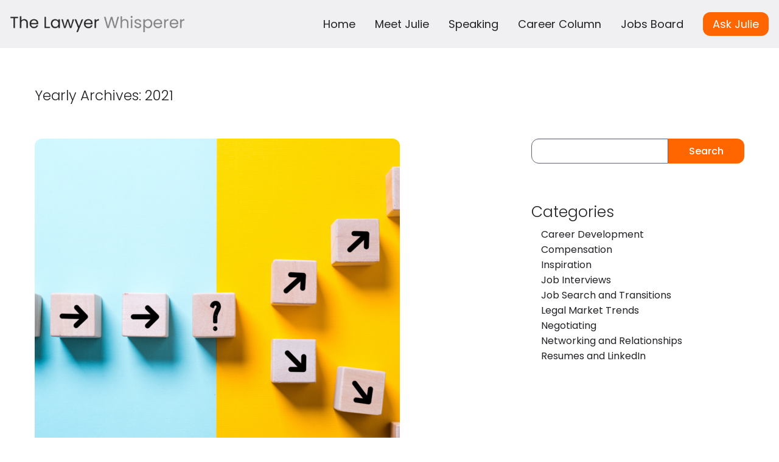

--- FILE ---
content_type: text/html; charset=UTF-8
request_url: https://www.thelawyerwhisperer.com/2021/?post_type=question
body_size: 14479
content:
<!DOCTYPE html>
<!--[if lt IE 7]><html lang="en-US" class="no-js lt-ie9 lt-ie8 lt-ie7"><![endif]-->
<!--[if ( IE 7 )&!( IEMobile )]><html lang="en-US" class="no-js lt-ie9 lt-ie8"><![endif]-->
<!--[if ( IE 8 )&!( IEMobile )]><html lang="en-US" class="no-js lt-ie9"><![endif]-->
<!--[if gt IE 8]><!--> <html lang="en-US" class="no-js"><!--<![endif]-->

<head>
	<!-- WordPress head -->
	<meta name='robots' content='noindex, follow' />
	<style>img:is([sizes="auto" i], [sizes^="auto," i]) { contain-intrinsic-size: 3000px 1500px }</style>
		<meta http-equiv="Content-Type" content="text/html; charset=UTF-8" />
		
	<!-- Force IE to use the latest rendering engine available -->
	<meta http-equiv="X-UA-Compatible" content="IE=edge">

	<!-- Default site icons -->
	
	<!-- Favicon -->
			<link rel="icon" href="https://www.thelawyerwhisperer.com/wp-content/uploads/2024/04/favicon.png">
	
	<!-- App Icon -->
			<link href="https://www.thelawyerwhisperer.com/wp-content/uploads/2024/04/apple-icon-precomposed.png" rel="apple-touch-icon" />
	
	<!-- Ms App Tile Color -->
			<meta name="msapplication-TileColor" content="#ff6600">
	
	<!-- Ms App Tile Image -->
			<meta name="msapplication-TileImage" content="https://www.thelawyerwhisperer.com/wp-content/uploads/2024/04/apple-icon-precomposed.png">
	
	<!-- Site Theme Color -->
			<meta name="theme-color" content="#ff6600">
	    
	
	<meta name="robots" content="index, follow" />
	<link rel="pingback" href="https://www.thelawyerwhisperer.com/xmlrpc.php" />
	<link rel="alternate" type="application/rss+xml" title="RSS Feed" href="https://www.thelawyerwhisperer.com/feed/" />
	   
	<meta name="viewport" content="width=device-width, initial-scale=1.0">
	<meta class="foundation-mq">

	<title>2021 - The Lawyer Whisperer</title>
	<!-- This site is optimized with the Yoast SEO plugin v25.1 - https://yoast.com/wordpress/plugins/seo/ -->
	<meta property="og:locale" content="en_US" />
	<meta property="og:type" content="website" />
	<meta property="og:title" content="2021 - The Lawyer Whisperer" />
	<meta property="og:url" content="https://www.thelawyerwhisperer.com/2021/" />
	<meta property="og:site_name" content="The Lawyer Whisperer" />
	<meta property="og:image" content="https://www.thelawyerwhisperer.com/wp-content/uploads/2023/03/img2.jpg" />
	<meta property="og:image:width" content="600" />
	<meta property="og:image:height" content="600" />
	<meta property="og:image:type" content="image/jpeg" />
	<meta name="twitter:card" content="summary_large_image" />
	<script type="application/ld+json" class="yoast-schema-graph">{"@context":"https://schema.org","@graph":[{"@type":"CollectionPage","@id":"https://www.thelawyerwhisperer.com/2021/","url":"https://www.thelawyerwhisperer.com/2021/","name":"2021 - The Lawyer Whisperer","isPartOf":{"@id":"https://www.thelawyerwhisperer.com/#website"},"primaryImageOfPage":{"@id":"https://www.thelawyerwhisperer.com/2021/#primaryimage"},"image":{"@id":"https://www.thelawyerwhisperer.com/2021/#primaryimage"},"thumbnailUrl":"https://www.thelawyerwhisperer.com/wp-content/uploads/2021/10/Career-paths.png","breadcrumb":{"@id":"https://www.thelawyerwhisperer.com/2021/#breadcrumb"},"inLanguage":"en-US"},{"@type":"ImageObject","inLanguage":"en-US","@id":"https://www.thelawyerwhisperer.com/2021/#primaryimage","url":"https://www.thelawyerwhisperer.com/wp-content/uploads/2021/10/Career-paths.png","contentUrl":"https://www.thelawyerwhisperer.com/wp-content/uploads/2021/10/Career-paths.png","width":1500,"height":1500},{"@type":"BreadcrumbList","@id":"https://www.thelawyerwhisperer.com/2021/#breadcrumb","itemListElement":[{"@type":"ListItem","position":1,"name":"Home","item":"https://www.thelawyerwhisperer.com/"},{"@type":"ListItem","position":2,"name":"Archives for 2021"}]},{"@type":"WebSite","@id":"https://www.thelawyerwhisperer.com/#website","url":"https://www.thelawyerwhisperer.com/","name":"The Lawyer Whisperer","description":"Legal Career Strategist and Advisor","publisher":{"@id":"https://www.thelawyerwhisperer.com/#organization"},"potentialAction":[{"@type":"SearchAction","target":{"@type":"EntryPoint","urlTemplate":"https://www.thelawyerwhisperer.com/?s={search_term_string}"},"query-input":{"@type":"PropertyValueSpecification","valueRequired":true,"valueName":"search_term_string"}}],"inLanguage":"en-US"},{"@type":"Organization","@id":"https://www.thelawyerwhisperer.com/#organization","name":"The Lawyer Whisperer","url":"https://www.thelawyerwhisperer.com/","logo":{"@type":"ImageObject","inLanguage":"en-US","@id":"https://www.thelawyerwhisperer.com/#/schema/logo/image/","url":"https://www.thelawyerwhisperer.com/wp-content/uploads/2024/04/tlw_logo.png","contentUrl":"https://www.thelawyerwhisperer.com/wp-content/uploads/2024/04/tlw_logo.png","width":778,"height":74,"caption":"The Lawyer Whisperer"},"image":{"@id":"https://www.thelawyerwhisperer.com/#/schema/logo/image/"}}]}</script>
	<!-- / Yoast SEO plugin. -->


<link rel='dns-prefetch' href='//www.googletagmanager.com' />
<link rel='dns-prefetch' href='//fonts.googleapis.com' />
<link rel="alternate" type="application/rss+xml" title="The Lawyer Whisperer &raquo; Feed" href="https://www.thelawyerwhisperer.com/feed/" />
<link rel="alternate" type="application/rss+xml" title="The Lawyer Whisperer &raquo; Comments Feed" href="https://www.thelawyerwhisperer.com/comments/feed/" />
<script type="text/javascript">
/* <![CDATA[ */
window._wpemojiSettings = {"baseUrl":"https:\/\/s.w.org\/images\/core\/emoji\/16.0.1\/72x72\/","ext":".png","svgUrl":"https:\/\/s.w.org\/images\/core\/emoji\/16.0.1\/svg\/","svgExt":".svg","source":{"concatemoji":"https:\/\/www.thelawyerwhisperer.com\/wp-includes\/js\/wp-emoji-release.min.js"}};
/*! This file is auto-generated */
!function(s,n){var o,i,e;function c(e){try{var t={supportTests:e,timestamp:(new Date).valueOf()};sessionStorage.setItem(o,JSON.stringify(t))}catch(e){}}function p(e,t,n){e.clearRect(0,0,e.canvas.width,e.canvas.height),e.fillText(t,0,0);var t=new Uint32Array(e.getImageData(0,0,e.canvas.width,e.canvas.height).data),a=(e.clearRect(0,0,e.canvas.width,e.canvas.height),e.fillText(n,0,0),new Uint32Array(e.getImageData(0,0,e.canvas.width,e.canvas.height).data));return t.every(function(e,t){return e===a[t]})}function u(e,t){e.clearRect(0,0,e.canvas.width,e.canvas.height),e.fillText(t,0,0);for(var n=e.getImageData(16,16,1,1),a=0;a<n.data.length;a++)if(0!==n.data[a])return!1;return!0}function f(e,t,n,a){switch(t){case"flag":return n(e,"\ud83c\udff3\ufe0f\u200d\u26a7\ufe0f","\ud83c\udff3\ufe0f\u200b\u26a7\ufe0f")?!1:!n(e,"\ud83c\udde8\ud83c\uddf6","\ud83c\udde8\u200b\ud83c\uddf6")&&!n(e,"\ud83c\udff4\udb40\udc67\udb40\udc62\udb40\udc65\udb40\udc6e\udb40\udc67\udb40\udc7f","\ud83c\udff4\u200b\udb40\udc67\u200b\udb40\udc62\u200b\udb40\udc65\u200b\udb40\udc6e\u200b\udb40\udc67\u200b\udb40\udc7f");case"emoji":return!a(e,"\ud83e\udedf")}return!1}function g(e,t,n,a){var r="undefined"!=typeof WorkerGlobalScope&&self instanceof WorkerGlobalScope?new OffscreenCanvas(300,150):s.createElement("canvas"),o=r.getContext("2d",{willReadFrequently:!0}),i=(o.textBaseline="top",o.font="600 32px Arial",{});return e.forEach(function(e){i[e]=t(o,e,n,a)}),i}function t(e){var t=s.createElement("script");t.src=e,t.defer=!0,s.head.appendChild(t)}"undefined"!=typeof Promise&&(o="wpEmojiSettingsSupports",i=["flag","emoji"],n.supports={everything:!0,everythingExceptFlag:!0},e=new Promise(function(e){s.addEventListener("DOMContentLoaded",e,{once:!0})}),new Promise(function(t){var n=function(){try{var e=JSON.parse(sessionStorage.getItem(o));if("object"==typeof e&&"number"==typeof e.timestamp&&(new Date).valueOf()<e.timestamp+604800&&"object"==typeof e.supportTests)return e.supportTests}catch(e){}return null}();if(!n){if("undefined"!=typeof Worker&&"undefined"!=typeof OffscreenCanvas&&"undefined"!=typeof URL&&URL.createObjectURL&&"undefined"!=typeof Blob)try{var e="postMessage("+g.toString()+"("+[JSON.stringify(i),f.toString(),p.toString(),u.toString()].join(",")+"));",a=new Blob([e],{type:"text/javascript"}),r=new Worker(URL.createObjectURL(a),{name:"wpTestEmojiSupports"});return void(r.onmessage=function(e){c(n=e.data),r.terminate(),t(n)})}catch(e){}c(n=g(i,f,p,u))}t(n)}).then(function(e){for(var t in e)n.supports[t]=e[t],n.supports.everything=n.supports.everything&&n.supports[t],"flag"!==t&&(n.supports.everythingExceptFlag=n.supports.everythingExceptFlag&&n.supports[t]);n.supports.everythingExceptFlag=n.supports.everythingExceptFlag&&!n.supports.flag,n.DOMReady=!1,n.readyCallback=function(){n.DOMReady=!0}}).then(function(){return e}).then(function(){var e;n.supports.everything||(n.readyCallback(),(e=n.source||{}).concatemoji?t(e.concatemoji):e.wpemoji&&e.twemoji&&(t(e.twemoji),t(e.wpemoji)))}))}((window,document),window._wpemojiSettings);
/* ]]> */
</script>
<link rel='stylesheet' id='inti-css' href='https://www.thelawyerwhisperer.com/wp-content/themes/lawyer-whisp-theme/library/dist/css/app.css?ver=1724840545' type='text/css' media='all' />
<link rel='stylesheet' id='fontawesome-free-css' href='https://www.thelawyerwhisperer.com/wp-content/themes/lawyer-whisp-theme/library/dist/css/fontawesome.min.css?ver=1724840545' type='text/css' media='all' />
<link rel='stylesheet' id='fontawesome-free-regular-css' href='https://www.thelawyerwhisperer.com/wp-content/themes/lawyer-whisp-theme/library/dist/css/regular.min.css?ver=1724840545' type='text/css' media='all' />
<link rel='stylesheet' id='fontawesome-free-solid-css' href='https://www.thelawyerwhisperer.com/wp-content/themes/lawyer-whisp-theme/library/dist/css/solid.min.css?ver=1724840545' type='text/css' media='all' />
<link rel='stylesheet' id='fontawesome-free-brands-css' href='https://www.thelawyerwhisperer.com/wp-content/themes/lawyer-whisp-theme/library/dist/css/brands.min.css?ver=1724840545' type='text/css' media='all' />
<link rel='stylesheet' id='fontawesome-free-v5-font-face-css' href='https://www.thelawyerwhisperer.com/wp-content/themes/lawyer-whisp-theme/library/dist/css/v5-font-face.min.css?ver=1724840545' type='text/css' media='all' />
<link rel='stylesheet' id='slick-carousel-css' href='https://www.thelawyerwhisperer.com/wp-content/themes/lawyer-whisp-theme/library/dist/css/slick.css?ver=1724840545' type='text/css' media='all' />
<link rel='stylesheet' id='style-css' href='https://www.thelawyerwhisperer.com/wp-content/themes/lawyer-whisp-theme/style.css?ver=1724840545' type='text/css' media='all' />
<style id='wp-emoji-styles-inline-css' type='text/css'>

	img.wp-smiley, img.emoji {
		display: inline !important;
		border: none !important;
		box-shadow: none !important;
		height: 1em !important;
		width: 1em !important;
		margin: 0 0.07em !important;
		vertical-align: -0.1em !important;
		background: none !important;
		padding: 0 !important;
	}
</style>
<link rel='stylesheet' id='wp-block-library-css' href='https://www.thelawyerwhisperer.com/wp-includes/css/dist/block-library/style.min.css' type='text/css' media='all' />
<style id='classic-theme-styles-inline-css' type='text/css'>
/*! This file is auto-generated */
.wp-block-button__link{color:#fff;background-color:#32373c;border-radius:9999px;box-shadow:none;text-decoration:none;padding:calc(.667em + 2px) calc(1.333em + 2px);font-size:1.125em}.wp-block-file__button{background:#32373c;color:#fff;text-decoration:none}
</style>
<style id='global-styles-inline-css' type='text/css'>
:root{--wp--preset--aspect-ratio--square: 1;--wp--preset--aspect-ratio--4-3: 4/3;--wp--preset--aspect-ratio--3-4: 3/4;--wp--preset--aspect-ratio--3-2: 3/2;--wp--preset--aspect-ratio--2-3: 2/3;--wp--preset--aspect-ratio--16-9: 16/9;--wp--preset--aspect-ratio--9-16: 9/16;--wp--preset--color--black: #000000;--wp--preset--color--cyan-bluish-gray: #abb8c3;--wp--preset--color--white: #ffffff;--wp--preset--color--pale-pink: #f78da7;--wp--preset--color--vivid-red: #cf2e2e;--wp--preset--color--luminous-vivid-orange: #ff6900;--wp--preset--color--luminous-vivid-amber: #fcb900;--wp--preset--color--light-green-cyan: #7bdcb5;--wp--preset--color--vivid-green-cyan: #00d084;--wp--preset--color--pale-cyan-blue: #8ed1fc;--wp--preset--color--vivid-cyan-blue: #0693e3;--wp--preset--color--vivid-purple: #9b51e0;--wp--preset--gradient--vivid-cyan-blue-to-vivid-purple: linear-gradient(135deg,rgba(6,147,227,1) 0%,rgb(155,81,224) 100%);--wp--preset--gradient--light-green-cyan-to-vivid-green-cyan: linear-gradient(135deg,rgb(122,220,180) 0%,rgb(0,208,130) 100%);--wp--preset--gradient--luminous-vivid-amber-to-luminous-vivid-orange: linear-gradient(135deg,rgba(252,185,0,1) 0%,rgba(255,105,0,1) 100%);--wp--preset--gradient--luminous-vivid-orange-to-vivid-red: linear-gradient(135deg,rgba(255,105,0,1) 0%,rgb(207,46,46) 100%);--wp--preset--gradient--very-light-gray-to-cyan-bluish-gray: linear-gradient(135deg,rgb(238,238,238) 0%,rgb(169,184,195) 100%);--wp--preset--gradient--cool-to-warm-spectrum: linear-gradient(135deg,rgb(74,234,220) 0%,rgb(151,120,209) 20%,rgb(207,42,186) 40%,rgb(238,44,130) 60%,rgb(251,105,98) 80%,rgb(254,248,76) 100%);--wp--preset--gradient--blush-light-purple: linear-gradient(135deg,rgb(255,206,236) 0%,rgb(152,150,240) 100%);--wp--preset--gradient--blush-bordeaux: linear-gradient(135deg,rgb(254,205,165) 0%,rgb(254,45,45) 50%,rgb(107,0,62) 100%);--wp--preset--gradient--luminous-dusk: linear-gradient(135deg,rgb(255,203,112) 0%,rgb(199,81,192) 50%,rgb(65,88,208) 100%);--wp--preset--gradient--pale-ocean: linear-gradient(135deg,rgb(255,245,203) 0%,rgb(182,227,212) 50%,rgb(51,167,181) 100%);--wp--preset--gradient--electric-grass: linear-gradient(135deg,rgb(202,248,128) 0%,rgb(113,206,126) 100%);--wp--preset--gradient--midnight: linear-gradient(135deg,rgb(2,3,129) 0%,rgb(40,116,252) 100%);--wp--preset--font-size--small: 13px;--wp--preset--font-size--medium: 20px;--wp--preset--font-size--large: 36px;--wp--preset--font-size--x-large: 42px;--wp--preset--spacing--20: 0.44rem;--wp--preset--spacing--30: 0.67rem;--wp--preset--spacing--40: 1rem;--wp--preset--spacing--50: 1.5rem;--wp--preset--spacing--60: 2.25rem;--wp--preset--spacing--70: 3.38rem;--wp--preset--spacing--80: 5.06rem;--wp--preset--shadow--natural: 6px 6px 9px rgba(0, 0, 0, 0.2);--wp--preset--shadow--deep: 12px 12px 50px rgba(0, 0, 0, 0.4);--wp--preset--shadow--sharp: 6px 6px 0px rgba(0, 0, 0, 0.2);--wp--preset--shadow--outlined: 6px 6px 0px -3px rgba(255, 255, 255, 1), 6px 6px rgba(0, 0, 0, 1);--wp--preset--shadow--crisp: 6px 6px 0px rgba(0, 0, 0, 1);}:where(.is-layout-flex){gap: 0.5em;}:where(.is-layout-grid){gap: 0.5em;}body .is-layout-flex{display: flex;}.is-layout-flex{flex-wrap: wrap;align-items: center;}.is-layout-flex > :is(*, div){margin: 0;}body .is-layout-grid{display: grid;}.is-layout-grid > :is(*, div){margin: 0;}:where(.wp-block-columns.is-layout-flex){gap: 2em;}:where(.wp-block-columns.is-layout-grid){gap: 2em;}:where(.wp-block-post-template.is-layout-flex){gap: 1.25em;}:where(.wp-block-post-template.is-layout-grid){gap: 1.25em;}.has-black-color{color: var(--wp--preset--color--black) !important;}.has-cyan-bluish-gray-color{color: var(--wp--preset--color--cyan-bluish-gray) !important;}.has-white-color{color: var(--wp--preset--color--white) !important;}.has-pale-pink-color{color: var(--wp--preset--color--pale-pink) !important;}.has-vivid-red-color{color: var(--wp--preset--color--vivid-red) !important;}.has-luminous-vivid-orange-color{color: var(--wp--preset--color--luminous-vivid-orange) !important;}.has-luminous-vivid-amber-color{color: var(--wp--preset--color--luminous-vivid-amber) !important;}.has-light-green-cyan-color{color: var(--wp--preset--color--light-green-cyan) !important;}.has-vivid-green-cyan-color{color: var(--wp--preset--color--vivid-green-cyan) !important;}.has-pale-cyan-blue-color{color: var(--wp--preset--color--pale-cyan-blue) !important;}.has-vivid-cyan-blue-color{color: var(--wp--preset--color--vivid-cyan-blue) !important;}.has-vivid-purple-color{color: var(--wp--preset--color--vivid-purple) !important;}.has-black-background-color{background-color: var(--wp--preset--color--black) !important;}.has-cyan-bluish-gray-background-color{background-color: var(--wp--preset--color--cyan-bluish-gray) !important;}.has-white-background-color{background-color: var(--wp--preset--color--white) !important;}.has-pale-pink-background-color{background-color: var(--wp--preset--color--pale-pink) !important;}.has-vivid-red-background-color{background-color: var(--wp--preset--color--vivid-red) !important;}.has-luminous-vivid-orange-background-color{background-color: var(--wp--preset--color--luminous-vivid-orange) !important;}.has-luminous-vivid-amber-background-color{background-color: var(--wp--preset--color--luminous-vivid-amber) !important;}.has-light-green-cyan-background-color{background-color: var(--wp--preset--color--light-green-cyan) !important;}.has-vivid-green-cyan-background-color{background-color: var(--wp--preset--color--vivid-green-cyan) !important;}.has-pale-cyan-blue-background-color{background-color: var(--wp--preset--color--pale-cyan-blue) !important;}.has-vivid-cyan-blue-background-color{background-color: var(--wp--preset--color--vivid-cyan-blue) !important;}.has-vivid-purple-background-color{background-color: var(--wp--preset--color--vivid-purple) !important;}.has-black-border-color{border-color: var(--wp--preset--color--black) !important;}.has-cyan-bluish-gray-border-color{border-color: var(--wp--preset--color--cyan-bluish-gray) !important;}.has-white-border-color{border-color: var(--wp--preset--color--white) !important;}.has-pale-pink-border-color{border-color: var(--wp--preset--color--pale-pink) !important;}.has-vivid-red-border-color{border-color: var(--wp--preset--color--vivid-red) !important;}.has-luminous-vivid-orange-border-color{border-color: var(--wp--preset--color--luminous-vivid-orange) !important;}.has-luminous-vivid-amber-border-color{border-color: var(--wp--preset--color--luminous-vivid-amber) !important;}.has-light-green-cyan-border-color{border-color: var(--wp--preset--color--light-green-cyan) !important;}.has-vivid-green-cyan-border-color{border-color: var(--wp--preset--color--vivid-green-cyan) !important;}.has-pale-cyan-blue-border-color{border-color: var(--wp--preset--color--pale-cyan-blue) !important;}.has-vivid-cyan-blue-border-color{border-color: var(--wp--preset--color--vivid-cyan-blue) !important;}.has-vivid-purple-border-color{border-color: var(--wp--preset--color--vivid-purple) !important;}.has-vivid-cyan-blue-to-vivid-purple-gradient-background{background: var(--wp--preset--gradient--vivid-cyan-blue-to-vivid-purple) !important;}.has-light-green-cyan-to-vivid-green-cyan-gradient-background{background: var(--wp--preset--gradient--light-green-cyan-to-vivid-green-cyan) !important;}.has-luminous-vivid-amber-to-luminous-vivid-orange-gradient-background{background: var(--wp--preset--gradient--luminous-vivid-amber-to-luminous-vivid-orange) !important;}.has-luminous-vivid-orange-to-vivid-red-gradient-background{background: var(--wp--preset--gradient--luminous-vivid-orange-to-vivid-red) !important;}.has-very-light-gray-to-cyan-bluish-gray-gradient-background{background: var(--wp--preset--gradient--very-light-gray-to-cyan-bluish-gray) !important;}.has-cool-to-warm-spectrum-gradient-background{background: var(--wp--preset--gradient--cool-to-warm-spectrum) !important;}.has-blush-light-purple-gradient-background{background: var(--wp--preset--gradient--blush-light-purple) !important;}.has-blush-bordeaux-gradient-background{background: var(--wp--preset--gradient--blush-bordeaux) !important;}.has-luminous-dusk-gradient-background{background: var(--wp--preset--gradient--luminous-dusk) !important;}.has-pale-ocean-gradient-background{background: var(--wp--preset--gradient--pale-ocean) !important;}.has-electric-grass-gradient-background{background: var(--wp--preset--gradient--electric-grass) !important;}.has-midnight-gradient-background{background: var(--wp--preset--gradient--midnight) !important;}.has-small-font-size{font-size: var(--wp--preset--font-size--small) !important;}.has-medium-font-size{font-size: var(--wp--preset--font-size--medium) !important;}.has-large-font-size{font-size: var(--wp--preset--font-size--large) !important;}.has-x-large-font-size{font-size: var(--wp--preset--font-size--x-large) !important;}
:where(.wp-block-post-template.is-layout-flex){gap: 1.25em;}:where(.wp-block-post-template.is-layout-grid){gap: 1.25em;}
:where(.wp-block-columns.is-layout-flex){gap: 2em;}:where(.wp-block-columns.is-layout-grid){gap: 2em;}
:root :where(.wp-block-pullquote){font-size: 1.5em;line-height: 1.6;}
</style>
<link rel='stylesheet' id='typography-Poppins-css' href='//fonts.googleapis.com/css?family=Poppins%3A300%2C400%2C400i%2C500%2C700' type='text/css' media='all' />
<link rel='stylesheet' id='typography-Merriweather-css' href='//fonts.googleapis.com/css?family=Merriweather%3A300%2C400%2C400i%2C500%2C700' type='text/css' media='all' />
<link rel='stylesheet' id='typography-Open+Sans-css' href='//fonts.googleapis.com/css?family=Open+Sans%3A300%2C400%2C400i%2C500%2C700' type='text/css' media='all' />
<script type="text/javascript" src="https://www.thelawyerwhisperer.com/wp-includes/js/jquery/jquery.min.js?ver=3.7.1" id="jquery-core-js"></script>
<script type="text/javascript" src="https://www.thelawyerwhisperer.com/wp-includes/js/jquery/jquery-migrate.min.js?ver=3.4.1" id="jquery-migrate-js"></script>

<!-- Google tag (gtag.js) snippet added by Site Kit -->

<!-- Google Analytics snippet added by Site Kit -->
<script type="text/javascript" src="https://www.googletagmanager.com/gtag/js?id=GT-KFTM3QRZ" id="google_gtagjs-js" async></script>
<script type="text/javascript" id="google_gtagjs-js-after">
/* <![CDATA[ */
window.dataLayer = window.dataLayer || [];function gtag(){dataLayer.push(arguments);}
gtag("set","linker",{"domains":["www.thelawyerwhisperer.com"]});
gtag("js", new Date());
gtag("set", "developer_id.dZTNiMT", true);
gtag("config", "GT-KFTM3QRZ");
/* ]]> */
</script>

<!-- End Google tag (gtag.js) snippet added by Site Kit -->
<link rel="https://api.w.org/" href="https://www.thelawyerwhisperer.com/wp-json/" /><meta name="generator" content="Site Kit by Google 1.153.0" />        <style>
            #comments {
                display: none;
            }
            .nocomments,
            .no-comments,
            .has-comments,
            .post-comments,
            .comments-link,
            .comments-area,
            .comment-respond,
            .comments-closed,
            .comments-wrapper,
            .wp-block-comments,
            .comments-area__wrapper,
            .wp-block-post-comments,
            .wp-block-comments-title,
            .wp-block-comment-template,
            .wp-block-comments-query-loop {
                display: none;
            }
            /** Blocksy **/
            li.meta-comments {
                display: none;
            }
        </style>
    <style type="text/css">
.site-banner .title-area { display: none; }
.top-bar .mobile-logo .site-title { display: none; }  .top-bar .mobile-logo .site-logo { display: block; }
.top-bar .sticky-logo, .top-bar .site-title { display: none; } .top-bar .sticky-logo .site-logo { display: block; }
</style>

<!-- Google AdSense meta tags added by Site Kit -->
<meta name="google-adsense-platform-account" content="ca-host-pub-2644536267352236">
<meta name="google-adsense-platform-domain" content="sitekit.withgoogle.com">
<!-- End Google AdSense meta tags added by Site Kit -->
<link rel="icon" href="https://www.thelawyerwhisperer.com/wp-content/uploads/2024/04/cropped-julie_headshot_about-32x32.png" sizes="32x32" />
<link rel="icon" href="https://www.thelawyerwhisperer.com/wp-content/uploads/2024/04/cropped-julie_headshot_about-192x192.png" sizes="192x192" />
<link rel="apple-touch-icon" href="https://www.thelawyerwhisperer.com/wp-content/uploads/2024/04/cropped-julie_headshot_about-180x180.png" />
<meta name="msapplication-TileImage" content="https://www.thelawyerwhisperer.com/wp-content/uploads/2024/04/cropped-julie_headshot_about-270x270.png" />
	<!-- end WordPress head -->
	</head>

<body class="archive date wp-theme-inti-foundation wp-child-theme-lawyer-whisp-theme">
		<div class="off-canvas-menu off-canvas position-right" id="inti-off-canvas-menu" data-off-canvas>
		<ul id="menu-main-menu" class="vertical menu drilldown site-navigation site-navigation-drilldown" data-drilldown><li id="menu-item-4669" class="menu-item menu-item-type-post_type menu-item-object-page menu-item-home menu-item-4669"><a href="https://www.thelawyerwhisperer.com/">Home</a></li>
<li id="menu-item-4590" class="menu-item menu-item-type-post_type menu-item-object-page menu-item-4590"><a href="https://www.thelawyerwhisperer.com/about-julie/">Meet Julie</a></li>
<li id="menu-item-4592" class="menu-item menu-item-type-post_type menu-item-object-page menu-item-4592"><a href="https://www.thelawyerwhisperer.com/speaking/">Speaking</a></li>
<li id="menu-item-4670" class="menu-item menu-item-type-post_type menu-item-object-page current_page_parent menu-item-4670"><a href="https://www.thelawyerwhisperer.com/blog/">Career Column</a></li>
<li id="menu-item-4594" class="menu-item menu-item-type-custom menu-item-object-custom menu-item-4594"><a href="https://www.thelawyerwhisperer.com/jobs">Jobs Board</a></li>
<li id="menu-item-4673" class="btn menu-item menu-item-type-post_type menu-item-object-page menu-item-4673"><a href="https://www.thelawyerwhisperer.com/ask-your-question/">Ask Julie</a></li>
</ul>	</div>
	<div class="off-canvas-content" data-off-canvas-content>
			
		<div id="page" class="webpage"> 
		
			

<div id="site-header-modern-hero" class="site-header modern-hero">

		<div class="site-banner-overlay-container">
		<div id="site-banner-sticky-container" class="sticky-container" data-sticky-container>
			<div class="sticky" data-sticky data-sticky-on="small" data-margin-top="0">	


				<div class="site-banner" role="banner">
					<div class="grid-container fluid">
						<div class="grid-x grid-padding-x align-middle">
							
							<div class="mlarge-4 large-3 cell show-for-mlarge">
																								<div class="site-logo">
									<a href="https://www.thelawyerwhisperer.com/" title="The Lawyer Whisperer" rel="home">
										<img src="https://www.thelawyerwhisperer.com/wp-content/uploads/2024/04/tlw_logo.png" alt="The Lawyer Whisperer logo" srcset="https://www.thelawyerwhisperer.com/wp-content/uploads/2024/04/tlw_logo.png 778w, https://www.thelawyerwhisperer.com/wp-content/uploads/2024/04/tlw_logo-300x29.png 300w, https://www.thelawyerwhisperer.com/wp-content/uploads/2024/04/tlw_logo-768x73.png 768w, https://www.thelawyerwhisperer.com/wp-content/uploads/2024/04/tlw_logo-600x57.png 600w" sizes="(max-width: 778px) 100vw, 778px" />									</a>
								</div><!-- .site-logo -->
																																	<div class="site-logo sticky-logo">
										<a href="https://www.thelawyerwhisperer.com/" title="The Lawyer Whisperer" rel="home">
											<img src="https://www.thelawyerwhisperer.com/wp-content/uploads/2024/04/tlw_logo.png" alt="The Lawyer Whisperer logo" srcset="https://www.thelawyerwhisperer.com/wp-content/uploads/2024/04/tlw_logo.png 778w, https://www.thelawyerwhisperer.com/wp-content/uploads/2024/04/tlw_logo-300x29.png 300w, https://www.thelawyerwhisperer.com/wp-content/uploads/2024/04/tlw_logo-768x73.png 768w, https://www.thelawyerwhisperer.com/wp-content/uploads/2024/04/tlw_logo-600x57.png 600w" sizes="(max-width: 778px) 100vw, 778px" />										</a>
									</div><!-- .site-logo -->
																																		<div class="title-area" >
									<h1 class="site-title"><a href="https://www.thelawyerwhisperer.com/" title="The Lawyer Whisperer" rel="home">The Lawyer Whisperer</a></h1>
									<p class="site-description">Legal Career Strategist and Advisor</p>
								</div>
								<div class="">
																	</div>
							</div><!-- .cell -->
							<div class="mlarge-8 large-9 cell" >
																	<nav class="top-bar" id="top-bar-menu">
										
																					<div class="top-bar-left hide-for-mlarge mobile-logo">
																							<div class="site-logo">
													<a href="https://www.thelawyerwhisperer.com/" title="The Lawyer Whisperer" rel="home">
														<img src="https://www.thelawyerwhisperer.com/wp-content/uploads/2024/04/tlw_logo.png" alt="The Lawyer Whisperer logo" srcset="https://www.thelawyerwhisperer.com/wp-content/uploads/2024/04/tlw_logo.png 778w, https://www.thelawyerwhisperer.com/wp-content/uploads/2024/04/tlw_logo-300x29.png 300w, https://www.thelawyerwhisperer.com/wp-content/uploads/2024/04/tlw_logo-768x73.png 768w, https://www.thelawyerwhisperer.com/wp-content/uploads/2024/04/tlw_logo-600x57.png 600w" sizes="(max-width: 778px) 100vw, 778px" />													</a>
												</div><!-- .site-logo -->
																									<div class="site-logo sticky-logo">
														<a href="https://www.thelawyerwhisperer.com/" title="The Lawyer Whisperer" rel="home">
															<img src="https://www.thelawyerwhisperer.com/wp-content/uploads/2024/04/tlw_logo.png" alt="The Lawyer Whisperer logo" srcset="https://www.thelawyerwhisperer.com/wp-content/uploads/2024/04/tlw_logo.png 778w, https://www.thelawyerwhisperer.com/wp-content/uploads/2024/04/tlw_logo-300x29.png 300w, https://www.thelawyerwhisperer.com/wp-content/uploads/2024/04/tlw_logo-768x73.png 768w, https://www.thelawyerwhisperer.com/wp-content/uploads/2024/04/tlw_logo-600x57.png 600w" sizes="(max-width: 778px) 100vw, 778px" />														</a>
													</div><!-- .site-logo -->
																								<div class="site-title">The Lawyer Whisperer</div>
											</div>
										
											<div class="top-bar-right show-for-mlarge main-dropdown-menu">
												<div class="grid-container full">
													<div class="grid-x">
														<div class="auto cell">
															<ul id="menu-main-menu-1" class="dropdown menu site-navigation site-navigation-top-bar" data-dropdown-menu data-options="{disableHover:true}"><li class="menu-item menu-item-type-post_type menu-item-object-page menu-item-home menu-item-4669"><a href="https://www.thelawyerwhisperer.com/">Home</a></li>
<li class="menu-item menu-item-type-post_type menu-item-object-page menu-item-4590"><a href="https://www.thelawyerwhisperer.com/about-julie/">Meet Julie</a></li>
<li class="menu-item menu-item-type-post_type menu-item-object-page menu-item-4592"><a href="https://www.thelawyerwhisperer.com/speaking/">Speaking</a></li>
<li class="menu-item menu-item-type-post_type menu-item-object-page current_page_parent menu-item-4670"><a href="https://www.thelawyerwhisperer.com/blog/">Career Column</a></li>
<li class="menu-item menu-item-type-custom menu-item-object-custom menu-item-4594"><a href="https://www.thelawyerwhisperer.com/jobs">Jobs Board</a></li>
<li class="btn menu-item menu-item-type-post_type menu-item-object-page menu-item-4673"><a href="https://www.thelawyerwhisperer.com/ask-your-question/">Ask Julie</a></li>
</ul>														</div>
																											</div>
												</div>
											</div>
											<div class="top-bar-right hide-for-mlarge">
												<div class="off-canvas-button">
													<a data-toggle="inti-off-canvas-menu">
														<div class="hamburger">
															<span></span>
															<span></span>
															<span></span>
														</div>
													</a>
												</div>
											</div>

									</nav>
															</div>
						</div><!-- .grid-x . grid-margin-x -->
					</div><!-- .grid-container -->
				</div><!-- .site-banner -->	
			</div>
		</div>
	</div>

	<div class="site-hero post archive static">
		<div class="overlay"></div>
	
		<div class="hero-container">
			<div class="grid-container">
				<div class="grid-x align-middle">
					<div class="cell">
						<div class="hero-message">
							<header class="hero-header">
															</header><!-- .hero-header -->
						</div>
					</div>
				</div>
			</div>
		</div>

		<div class="site-page-top-tools">
			<div class="grid-container">
				<div class="page-top-tool has-titlebar">

			
					<div class="top-tool__titlebar level-1">
						<div class="grid-x">
							<div class="cell">		
								
										<h5 class="entry-title">
										Yearly Archives: <span>2021</span> 
												
										</h5>
									</header><!-- .entry-header -->
					
															</div>
						</div>
					</div><!-- .level-1 -->

				</div><!-- .page-top-tool -->
			</div><!-- .container -->
		</div><!-- .site-page-top-tools -->


	</div>




	

	</div>



	<div id="primary" class="site-content">
	
			
		<div id="content" role="main" class="">
				
			
			
			<div class="grid-container blog layout-blog">
				<div class="grid-x grid-margin-x">
					<div class="small-12 medium-7 large-8 cell">

			


		
				
							
								
			
			
			<div class="cell">
	<a href="https://www.thelawyerwhisperer.com/career-development/what-are-the-best-alternative-career-paths-for-lawyers-today/" rel="bookmark" title="Dear Julie, what are the best alternative career paths for lawyers?" rel="bookmark">
		<article id="post-1375" class="mini mini-type-1 post-1375 post type-post status-publish format-standard has-post-thumbnail hentry category-career-development">
	<div class="entry-body">
		<div class="grid-x grid-margin-x grid-margin-y">
			<div class="cell">
				<div class="entry-thumbnail">
											<img width="600" height="600" src="https://www.thelawyerwhisperer.com/wp-content/uploads/2021/10/Career-paths-600x600.png" class="square-medium wp-post-image" alt="Dear Julie, what are the best alternative career paths for lawyers?" decoding="async" fetchpriority="high" srcset="https://www.thelawyerwhisperer.com/wp-content/uploads/2021/10/Career-paths-600x600.png 600w, https://www.thelawyerwhisperer.com/wp-content/uploads/2021/10/Career-paths-300x300.png 300w, https://www.thelawyerwhisperer.com/wp-content/uploads/2021/10/Career-paths-1024x1024.png 1024w, https://www.thelawyerwhisperer.com/wp-content/uploads/2021/10/Career-paths-150x150.png 150w, https://www.thelawyerwhisperer.com/wp-content/uploads/2021/10/Career-paths-768x768.png 768w, https://www.thelawyerwhisperer.com/wp-content/uploads/2021/10/Career-paths-800x800.png 800w, https://www.thelawyerwhisperer.com/wp-content/uploads/2021/10/Career-paths-400x400.png 400w, https://www.thelawyerwhisperer.com/wp-content/uploads/2021/10/Career-paths.png 1500w" sizes="(max-width: 600px) 100vw, 600px" />									</div>
			</div>
		</div><!-- .grid-x -->

		<div class="grid-x grid-margin-x grid-margin-y">
			<div class="cell">
				<header class="entry-header">
					<div class="entry-meta cats"> 
						
												 
					</div>
					<div class="entry-title">
						Dear Julie, what are the best alternative career paths for lawyers?					</div>
				</header>
				<div class="entry-footer">
					<span class="button clear arrow">Read more</span>
				</div>
			</div>
		</div>

	</div><!-- .entry-body -->
</article><!-- #post -->	</a>

</div>							
										
								
								
		 					
			
		
						
					</div><!-- .cell -->

					
						


	
		<div id="sidebar" class="sidebar small-12 medium-5 large-4 cell" role="complementary">

			<div id="block-7" class="widget widget_block widget_search"><form role="search" method="get" action="https://www.thelawyerwhisperer.com/" class="wp-block-search__button-outside wp-block-search__text-button wp-block-search"    ><label class="wp-block-search__label" for="wp-block-search__input-1" >Search</label><div class="wp-block-search__inside-wrapper " ><input class="wp-block-search__input" id="wp-block-search__input-1" placeholder="" value="" type="search" name="s" required /><button aria-label="Search" class="wp-block-search__button wp-element-button" type="submit" >Search</button></div></form></div><div id="categories-2" class="widget widget_categories"><h4 class="widget-title">Categories</h4>
			<ul>
					<li class="cat-item cat-item-32"><a href="https://www.thelawyerwhisperer.com/category/career-development/">Career Development</a>
</li>
	<li class="cat-item cat-item-34"><a href="https://www.thelawyerwhisperer.com/category/compensation/">Compensation</a>
</li>
	<li class="cat-item cat-item-39"><a href="https://www.thelawyerwhisperer.com/category/inspiration/">Inspiration</a>
</li>
	<li class="cat-item cat-item-42"><a href="https://www.thelawyerwhisperer.com/category/job-interviews/">Job Interviews</a>
</li>
	<li class="cat-item cat-item-37"><a href="https://www.thelawyerwhisperer.com/category/job-search-and-transitions/">Job Search and Transitions</a>
</li>
	<li class="cat-item cat-item-38"><a href="https://www.thelawyerwhisperer.com/category/legal-market-trends/">Legal Market Trends</a>
</li>
	<li class="cat-item cat-item-29"><a href="https://www.thelawyerwhisperer.com/category/negotiating/">Negotiating</a>
</li>
	<li class="cat-item cat-item-36"><a href="https://www.thelawyerwhisperer.com/category/relationships/">Networking and Relationships</a>
</li>
	<li class="cat-item cat-item-41"><a href="https://www.thelawyerwhisperer.com/category/resumes-linkedin/">Resumes and LinkedIn</a>
</li>
			</ul>

			</div>
		</div><!-- #sidebar -->

	


   
				</div><!-- .grid-x -->
			</div><!-- .grid-container -->	
			

					

				
			
		</div><!-- #content -->
		
				
	</div><!-- #primary -->


										
					<footer id="site-footer-wide" class="site-footer">
						<div class="grid-x">
							<div class="small-12 cell">
								
<div class="footer-blocks">

			

						<section class="inti-block paragraph-grid cover black" style=" background-image:url('https://www.thelawyerwhisperer.com/wp-content/uploads/2024/04/tlw_bg2-scaled.jpg');">

														<div class="grid-container to-animate">
								<div class="grid-x grid-margin-x grid-margin-y small-up-1 medium-up-1 mlarge-up-1 large-up-1">

																	<div class="small-12 cell">
										
										<article id="" class="entry-body">
											<div class="entry-body">

												<div class="entry-content">
																										<h5 style="text-align: center" data-start="50" data-end="87"><strong data-start="50" data-end="85">Stay Ahead in Your Legal Career</strong></h5>
<p style="text-align: center" data-start="89" data-end="208">Gain exclusive insights, expert advice, and the latest trends in the legal industry—delivered straight to your inbox. Be the first to access career tips, job market updates, and strategies to help you succeed in the legal profession.</p>
<p style="text-align: center" data-start="329" data-end="369">Sign up today and stay one step ahead.</p>
<noscript class="ninja-forms-noscript-message">
	Notice: JavaScript is required for this content.</noscript>
<style>

        /* FIELDS STYLES */
    
        .nf-form-content .nf-field-container #nf-field-31-wrap .nf-field-label label {
                                    color:#000000;
                    }
        .nf-form-content .nf-field-container #nf-field-37-wrap .nf-field-label label {
                                    color:#000000;
                    }
    </style><div id="nf-form-4-cont" class="nf-form-cont skinny-form" aria-live="polite" aria-labelledby="nf-form-title-4" aria-describedby="nf-form-errors-4" role="form">

    <div class="nf-loading-spinner"></div>

</div>
        <!-- That data is being printed as a workaround to page builders reordering the order of the scripts loaded-->
        <script>var formDisplay=1;var nfForms=nfForms||[];var form=[];form.id='4';form.settings={"objectType":"Form Setting","editActive":true,"title":"","show_title":1,"allow_public_link":0,"embed_form":"","clear_complete":1,"hide_complete":1,"default_label_pos":"hidden","wrapper_class":"skinny-form","element_class":"","form_title_heading_level":"5","key":"","add_submit":0,"currency":"","unique_field_error":"A form with this value has already been submitted.","logged_in":false,"not_logged_in_msg":"","sub_limit_msg":"The form has reached its submission limit.","calculations":[],"formContentData":[{"order":1,"cells":[{"order":0,"fields":["email_1714399768024"],"width":"100"}]},{"order":2,"cells":[{"order":0,"fields":["firstname_1741116824201"],"width":"100"}]},{"order":4,"cells":[{"order":0,"fields":["lastname_1738692476498"],"width":"100"}]},{"order":5,"cells":[{"order":0,"fields":["subscribe_1714400011648"],"width":"100"}]}],"changeEmailErrorMsg":"Please enter a valid email address!","changeDateErrorMsg":"Please enter a valid date!","confirmFieldErrorMsg":"These fields must match!","fieldNumberNumMinError":"Number Min Error","fieldNumberNumMaxError":"Number Max Error","fieldNumberIncrementBy":"Please increment by ","formErrorsCorrectErrors":"Please correct errors before submitting this form.","validateRequiredField":"This is a required field.","honeypotHoneypotError":"Honeypot Error","fieldsMarkedRequired":" ","drawerDisabled":false,"conditions":[],"public_link":"https:\/\/www.thelawyerwhisperer.com\/ninja-forms\/478gb","public_link_key":"478gb","objectDomain":"styles","container_styles_border":"","container_styles_height":"","container_styles_margin":"","container_styles_padding":"","container_styles_float":"","container_styles_show_advanced_css":0,"title_styles_border":"","title_styles_height":"","title_styles_width":"","title_styles_font-size":"","title_styles_margin":"","title_styles_padding":"","title_styles_float":"","title_styles_show_advanced_css":0,"row_styles_border":"","row_styles_width":"","row_styles_font-size":"","row_styles_margin":"","row_styles_padding":"","row_styles_display":"","row_styles_show_advanced_css":0,"row-odd_styles_border":"","row-odd_styles_height":"","row-odd_styles_width":"","row-odd_styles_font-size":"","row-odd_styles_margin":"","row-odd_styles_padding":"","row-odd_styles_show_advanced_css":0,"success-msg_styles_border":"","success-msg_styles_height":"","success-msg_styles_width":"","success-msg_styles_font-size":"","success-msg_styles_margin":"","success-msg_styles_padding":"","success-msg_styles_show_advanced_css":0,"error_msg_styles_border":"","error_msg_styles_width":"","error_msg_styles_font-size":"","error_msg_styles_margin":"","error_msg_styles_padding":"","error_msg_styles_show_advanced_css":0,"ninjaForms":"Ninja Forms","fieldTextareaRTEInsertLink":"Insert Link","fieldTextareaRTEInsertMedia":"Insert Media","fieldTextareaRTESelectAFile":"Select a file","formHoneypot":"If you are a human seeing this field, please leave it empty.","fileUploadOldCodeFileUploadInProgress":"File Upload in Progress.","fileUploadOldCodeFileUpload":"FILE UPLOAD","currencySymbol":"&#36;","thousands_sep":",","decimal_point":".","siteLocale":"en_US","dateFormat":"m\/d\/Y","startOfWeek":"1","of":"of","previousMonth":"Previous Month","nextMonth":"Next Month","months":["January","February","March","April","May","June","July","August","September","October","November","December"],"monthsShort":["Jan","Feb","Mar","Apr","May","Jun","Jul","Aug","Sep","Oct","Nov","Dec"],"weekdays":["Sunday","Monday","Tuesday","Wednesday","Thursday","Friday","Saturday"],"weekdaysShort":["Sun","Mon","Tue","Wed","Thu","Fri","Sat"],"weekdaysMin":["Su","Mo","Tu","We","Th","Fr","Sa"],"recaptchaConsentMissing":"reCaptcha validation couldn&#039;t load.","recaptchaMissingCookie":"reCaptcha v3 validation couldn&#039;t load the cookie needed to submit the form.","recaptchaConsentEvent":"Accept reCaptcha cookies before sending the form.","currency_symbol":"","beforeForm":"","beforeFields":"","afterFields":"","afterForm":""};form.fields=[{"objectType":"Field","objectDomain":"fields","editActive":false,"order":1,"idAttribute":"id","type":"email","label":"Email","key":"email_1714399768024","label_pos":"hidden","required":1,"default":"","placeholder":"Your Email","container_class":"","element_class":"","admin_label":"","help_text":"","custom_name_attribute":"email","personally_identifiable":1,"value":"","drawerDisabled":false,"wrap_styles_border":"","wrap_styles_width":"","wrap_styles_margin":"","wrap_styles_padding":"","wrap_styles_float":"","wrap_styles_show_advanced_css":0,"label_styles_border":"","label_styles_width":"","label_styles_font-size":"","label_styles_margin":"","label_styles_padding":"","label_styles_float":"","label_styles_show_advanced_css":0,"element_styles_border":"","element_styles_width":"","element_styles_font-size":"","element_styles_margin":"","element_styles_padding":"","element_styles_float":"","element_styles_show_advanced_css":0,"cellcid":"c3529","label_styles_color":"#000000","id":31,"beforeField":"","afterField":"","parentType":"email","element_templates":["email","input"],"old_classname":"","wrap_template":"wrap"},{"objectType":"Field","objectDomain":"fields","editActive":false,"order":2,"idAttribute":"id","label":"First Name","type":"firstname","key":"firstname_1741116824201","label_pos":"hidden","required":1,"default":"First Name","placeholder":"","container_class":"","element_class":"","admin_label":"","help_text":"","custom_name_attribute":"fname","personally_identifiable":1,"wrap_styles_border":"","wrap_styles_width":"","wrap_styles_margin":"","wrap_styles_padding":"","wrap_styles_float":"","wrap_styles_show_advanced_css":0,"label_styles_border":"","label_styles_width":"","label_styles_font-size":"","label_styles_margin":"","label_styles_padding":"","label_styles_float":"","label_styles_show_advanced_css":0,"element_styles_border":"","element_styles_width":"","element_styles_font-size":"","element_styles_margin":"","element_styles_padding":"","element_styles_float":"","element_styles_show_advanced_css":0,"cellcid":"c3533","value":"First Name","drawerDisabled":false,"id":39,"beforeField":"","afterField":"","parentType":"firstname","element_templates":["firstname","input"],"old_classname":"","wrap_template":"wrap"},{"objectType":"Field","objectDomain":"fields","editActive":false,"order":4,"idAttribute":"id","label":"Last Name","type":"lastname","key":"lastname_1738692476498","label_pos":"hidden","required":1,"default":"","placeholder":"Last Name","container_class":"","element_class":"","admin_label":"","help_text":"","custom_name_attribute":"lname","personally_identifiable":1,"value":"","drawerDisabled":false,"wrap_styles_show_advanced_css":0,"label_styles_show_advanced_css":0,"element_styles_show_advanced_css":0,"cellcid":"c3536","wrap_styles_border":"","wrap_styles_width":"","wrap_styles_margin":"","wrap_styles_padding":"","wrap_styles_float":"","label_styles_border":"","label_styles_color":"#000000","label_styles_width":"","label_styles_font-size":"","label_styles_margin":"","label_styles_padding":"","label_styles_float":"","element_styles_border":"","element_styles_width":"","element_styles_font-size":"","element_styles_margin":"","element_styles_padding":"","element_styles_float":"","id":37,"beforeField":"","afterField":"","parentType":"lastname","element_templates":["lastname","input"],"old_classname":"","wrap_template":"wrap"},{"objectType":"Field","objectDomain":"fields","editActive":false,"order":5,"idAttribute":"id","type":"submit","label":"Subscribe","processing_label":"Processing","container_class":"","element_class":"button primary expanded","key":"subscribe_1714400011648","drawerDisabled":false,"admin_label":"","wrap_styles_show_advanced_css":0,"element_styles_show_advanced_css":0,"submit_element_hover_styles_show_advanced_css":0,"cellcid":"c3539","id":32,"beforeField":"","afterField":"","value":"","label_pos":"hidden","parentType":"textbox","element_templates":["submit","button","input"],"old_classname":"","wrap_template":"wrap-no-label"}];nfForms.push(form);</script>
                <script id="nf-tmpl-cell" type="text/template">
            <nf-fields></nf-fields>
        </script>

        <script id="nf-tmpl-row" type="text/template">
            <nf-cells></nf-cells>
        </script>

        
																									</div><!-- .entry-content -->
												
											</div><!-- .entry-body -->
										</article><!-- #post -->

									</div>
								
								</div>
							</div>
							
						</section>
							

				

</div>


<div class="mega-footer">

	<div class="grid-container fluid">
		<div class="grid-x grid-margin-x">

			<div class="cell small-12 mlarge-4">
				<div class="footer-message">
					<p style="text-align: left"><strong>The Lawyer Whisperer</strong></p>
<p style="text-align: left"><em>Named by the ABA Journal as one of the &#8220;most compelling&#8221; and top blogs for legal professionals.</em></p>
				</div>
			</div>


			<div class="cell small-12 mlarge-6">
				<div class="footer-menu">

					<div class="grid-x grid-margin-x grid-margin-y small-up-2 medium-up-3 mlarge-up-4 large-up-0">
																		
					</div>

				</div><!-- .footer-menu -->
			</div>


			<div class="cell small-12 mlarge-2">
										<div class="footer-social">
							<div class="grid-x grid-margin-x">
								<div class="small-12 cell">
									<ul class="social-icons"><li class="social-tw"><a href="https://x.com/lawyerwhisperer" target="_blank"><i class="fab fa-x-twitter"></i></a></li><li class="social-fb"><a href="https://www.facebook.com/thelawyerwhisperer" target="_blank"><i class="fab fa-facebook-f"></i></a></li><li class="social-li"><a href="https://www.linkedin.com/groups/4944081" target="_blank"><i class="fab fa-linkedin"></i></a></li></ul>								</div><!-- .cell -->
								
							</div><!-- .grid-x .grid-margin-x -->
						</div><!-- .footer-social -->
							</div>

</div>	
	<div class="footer-info">
		<div class="grid-x grid-margin-x">
			<div class="cell">
				
			</div>
			<div class="cell">	
				<div class="footer-info-body">
					<ul class="footer-info-items">
													<li class="copyright">
								<span>Copyright &copy; 2026 The Lawyer Whisperer. All Rights Reserved.</span>
							</li>								
						

						<li class="terms-menu">
							<nav></nav>
						</li>
					</ul>
				</div><!-- .footer-info-body -->

			</div><!-- .cell -->
		</div><!-- .grid-x .grid-margin-x -->
	</div><!-- .footer-info -->
							</div>
						</div>
					</footer>

										
				</div><!-- #page .webpage -->
		<a href="#page" id="inti-scroll-to-top" data-smooth-scroll>
		<i class="fas fa-angle-up"></i>
	</a>
	</div><!-- .off-canvas-wrapper-content -->

	<script type="speculationrules">
{"prefetch":[{"source":"document","where":{"and":[{"href_matches":"\/*"},{"not":{"href_matches":["\/wp-*.php","\/wp-admin\/*","\/wp-content\/uploads\/*","\/wp-content\/*","\/wp-content\/plugins\/*","\/wp-content\/themes\/lawyer-whisp-theme\/*","\/wp-content\/themes\/inti-foundation\/*","\/*\\?(.+)"]}},{"not":{"selector_matches":"a[rel~=\"nofollow\"]"}},{"not":{"selector_matches":".no-prefetch, .no-prefetch a"}}]},"eagerness":"conservative"}]}
</script>
<link rel='stylesheet' id='dashicons-css' href='https://www.thelawyerwhisperer.com/wp-includes/css/dashicons.min.css' type='text/css' media='all' />
<link rel='stylesheet' id='nf-display-css' href='https://www.thelawyerwhisperer.com/wp-content/plugins/ninja-forms/assets/css/display-structure.css' type='text/css' media='all' />
<link rel='stylesheet' id='nf-layout-front-end-css' href='https://www.thelawyerwhisperer.com/wp-content/plugins/ninja-forms-style/layouts/assets/css/display-structure.css?ver=3.0.29' type='text/css' media='all' />
<script type="text/javascript" src="https://www.thelawyerwhisperer.com/wp-content/themes/lawyer-whisp-theme/library/dist/js/toastr.min.js?ver=1724840545" id="toastr-js-js"></script>
<script type="text/javascript" src="https://www.thelawyerwhisperer.com/wp-content/themes/lawyer-whisp-theme/library/dist/js/app.js?ver=1724840545" id="inti-js-js"></script>
<script type="text/javascript" src="https://www.thelawyerwhisperer.com/wp-includes/js/underscore.min.js?ver=1.13.7" id="underscore-js"></script>
<script type="text/javascript" src="https://www.thelawyerwhisperer.com/wp-includes/js/backbone.min.js?ver=1.6.0" id="backbone-js"></script>
<script type="text/javascript" src="https://www.thelawyerwhisperer.com/wp-content/plugins/ninja-forms/assets/js/min/front-end-deps.js?ver=3.10.1" id="nf-front-end-deps-js"></script>
<script type="text/javascript" id="nf-front-end-js-extra">
/* <![CDATA[ */
var nfi18n = {"ninjaForms":"Ninja Forms","changeEmailErrorMsg":"Please enter a valid email address!","changeDateErrorMsg":"Please enter a valid date!","confirmFieldErrorMsg":"These fields must match!","fieldNumberNumMinError":"Number Min Error","fieldNumberNumMaxError":"Number Max Error","fieldNumberIncrementBy":"Please increment by ","fieldTextareaRTEInsertLink":"Insert Link","fieldTextareaRTEInsertMedia":"Insert Media","fieldTextareaRTESelectAFile":"Select a file","formErrorsCorrectErrors":"Please correct errors before submitting this form.","formHoneypot":"If you are a human seeing this field, please leave it empty.","validateRequiredField":"This is a required field.","honeypotHoneypotError":"Honeypot Error","fileUploadOldCodeFileUploadInProgress":"File Upload in Progress.","fileUploadOldCodeFileUpload":"FILE UPLOAD","currencySymbol":"$","fieldsMarkedRequired":"Fields marked with an <span class=\"ninja-forms-req-symbol\">*<\/span> are required","thousands_sep":",","decimal_point":".","siteLocale":"en_US","dateFormat":"m\/d\/Y","startOfWeek":"1","of":"of","previousMonth":"Previous Month","nextMonth":"Next Month","months":["January","February","March","April","May","June","July","August","September","October","November","December"],"monthsShort":["Jan","Feb","Mar","Apr","May","Jun","Jul","Aug","Sep","Oct","Nov","Dec"],"weekdays":["Sunday","Monday","Tuesday","Wednesday","Thursday","Friday","Saturday"],"weekdaysShort":["Sun","Mon","Tue","Wed","Thu","Fri","Sat"],"weekdaysMin":["Su","Mo","Tu","We","Th","Fr","Sa"],"recaptchaConsentMissing":"reCaptcha validation couldn't load.","recaptchaMissingCookie":"reCaptcha v3 validation couldn't load the cookie needed to submit the form.","recaptchaConsentEvent":"Accept reCaptcha cookies before sending the form."};
var nfFrontEnd = {"adminAjax":"https:\/\/www.thelawyerwhisperer.com\/wp-admin\/admin-ajax.php","ajaxNonce":"245a0c5455","requireBaseUrl":"https:\/\/www.thelawyerwhisperer.com\/wp-content\/plugins\/ninja-forms\/assets\/js\/","use_merge_tags":{"user":{"address":"address","textbox":"textbox","button":"button","checkbox":"checkbox","city":"city","confirm":"confirm","date":"date","email":"email","firstname":"firstname","html":"html","hidden":"hidden","lastname":"lastname","listcheckbox":"listcheckbox","listcountry":"listcountry","listimage":"listimage","listmultiselect":"listmultiselect","listradio":"listradio","listselect":"listselect","liststate":"liststate","note":"note","number":"number","password":"password","passwordconfirm":"passwordconfirm","product":"product","quantity":"quantity","recaptcha":"recaptcha","recaptcha_v3":"recaptcha_v3","repeater":"repeater","shipping":"shipping","spam":"spam","starrating":"starrating","submit":"submit","terms":"terms","textarea":"textarea","total":"total","unknown":"unknown","zip":"zip","hr":"hr","mailchimp-optin":"mailchimp-optin"},"post":{"address":"address","textbox":"textbox","button":"button","checkbox":"checkbox","city":"city","confirm":"confirm","date":"date","email":"email","firstname":"firstname","html":"html","hidden":"hidden","lastname":"lastname","listcheckbox":"listcheckbox","listcountry":"listcountry","listimage":"listimage","listmultiselect":"listmultiselect","listradio":"listradio","listselect":"listselect","liststate":"liststate","note":"note","number":"number","password":"password","passwordconfirm":"passwordconfirm","product":"product","quantity":"quantity","recaptcha":"recaptcha","recaptcha_v3":"recaptcha_v3","repeater":"repeater","shipping":"shipping","spam":"spam","starrating":"starrating","submit":"submit","terms":"terms","textarea":"textarea","total":"total","unknown":"unknown","zip":"zip","hr":"hr","mailchimp-optin":"mailchimp-optin"},"system":{"address":"address","textbox":"textbox","button":"button","checkbox":"checkbox","city":"city","confirm":"confirm","date":"date","email":"email","firstname":"firstname","html":"html","hidden":"hidden","lastname":"lastname","listcheckbox":"listcheckbox","listcountry":"listcountry","listimage":"listimage","listmultiselect":"listmultiselect","listradio":"listradio","listselect":"listselect","liststate":"liststate","note":"note","number":"number","password":"password","passwordconfirm":"passwordconfirm","product":"product","quantity":"quantity","recaptcha":"recaptcha","recaptcha_v3":"recaptcha_v3","repeater":"repeater","shipping":"shipping","spam":"spam","starrating":"starrating","submit":"submit","terms":"terms","textarea":"textarea","total":"total","unknown":"unknown","zip":"zip","hr":"hr","mailchimp-optin":"mailchimp-optin"},"fields":{"address":"address","textbox":"textbox","button":"button","checkbox":"checkbox","city":"city","confirm":"confirm","date":"date","email":"email","firstname":"firstname","html":"html","hidden":"hidden","lastname":"lastname","listcheckbox":"listcheckbox","listcountry":"listcountry","listimage":"listimage","listmultiselect":"listmultiselect","listradio":"listradio","listselect":"listselect","liststate":"liststate","note":"note","number":"number","password":"password","passwordconfirm":"passwordconfirm","product":"product","quantity":"quantity","recaptcha":"recaptcha","recaptcha_v3":"recaptcha_v3","repeater":"repeater","shipping":"shipping","spam":"spam","starrating":"starrating","submit":"submit","terms":"terms","textarea":"textarea","total":"total","unknown":"unknown","zip":"zip","hr":"hr","mailchimp-optin":"mailchimp-optin"},"calculations":{"html":"html","hidden":"hidden","note":"note","unknown":"unknown"}},"opinionated_styles":"","filter_esc_status":"false","nf_consent_status_response":[]};
var nfInlineVars = [];
var nfi18n = {"ninjaForms":"Ninja Forms","changeEmailErrorMsg":"Please enter a valid email address!","changeDateErrorMsg":"Please enter a valid date!","confirmFieldErrorMsg":"These fields must match!","fieldNumberNumMinError":"Number Min Error","fieldNumberNumMaxError":"Number Max Error","fieldNumberIncrementBy":"Please increment by ","fieldTextareaRTEInsertLink":"Insert Link","fieldTextareaRTEInsertMedia":"Insert Media","fieldTextareaRTESelectAFile":"Select a file","formErrorsCorrectErrors":"Please correct errors before submitting this form.","formHoneypot":"If you are a human seeing this field, please leave it empty.","validateRequiredField":"This is a required field.","honeypotHoneypotError":"Honeypot Error","fileUploadOldCodeFileUploadInProgress":"File Upload in Progress.","fileUploadOldCodeFileUpload":"FILE UPLOAD","currencySymbol":"$","fieldsMarkedRequired":"Fields marked with an <span class=\"ninja-forms-req-symbol\">*<\/span> are required","thousands_sep":",","decimal_point":".","siteLocale":"en_US","dateFormat":"m\/d\/Y","startOfWeek":"1","of":"of","previousMonth":"Previous Month","nextMonth":"Next Month","months":["January","February","March","April","May","June","July","August","September","October","November","December"],"monthsShort":["Jan","Feb","Mar","Apr","May","Jun","Jul","Aug","Sep","Oct","Nov","Dec"],"weekdays":["Sunday","Monday","Tuesday","Wednesday","Thursday","Friday","Saturday"],"weekdaysShort":["Sun","Mon","Tue","Wed","Thu","Fri","Sat"],"weekdaysMin":["Su","Mo","Tu","We","Th","Fr","Sa"],"recaptchaConsentMissing":"reCaptcha validation couldn't load.","recaptchaMissingCookie":"reCaptcha v3 validation couldn't load the cookie needed to submit the form.","recaptchaConsentEvent":"Accept reCaptcha cookies before sending the form."};
var nfFrontEnd = {"adminAjax":"https:\/\/www.thelawyerwhisperer.com\/wp-admin\/admin-ajax.php","ajaxNonce":"245a0c5455","requireBaseUrl":"https:\/\/www.thelawyerwhisperer.com\/wp-content\/plugins\/ninja-forms\/assets\/js\/","use_merge_tags":{"user":{"address":"address","textbox":"textbox","button":"button","checkbox":"checkbox","city":"city","confirm":"confirm","date":"date","email":"email","firstname":"firstname","html":"html","hidden":"hidden","lastname":"lastname","listcheckbox":"listcheckbox","listcountry":"listcountry","listimage":"listimage","listmultiselect":"listmultiselect","listradio":"listradio","listselect":"listselect","liststate":"liststate","note":"note","number":"number","password":"password","passwordconfirm":"passwordconfirm","product":"product","quantity":"quantity","recaptcha":"recaptcha","recaptcha_v3":"recaptcha_v3","repeater":"repeater","shipping":"shipping","spam":"spam","starrating":"starrating","submit":"submit","terms":"terms","textarea":"textarea","total":"total","unknown":"unknown","zip":"zip","hr":"hr","mailchimp-optin":"mailchimp-optin"},"post":{"address":"address","textbox":"textbox","button":"button","checkbox":"checkbox","city":"city","confirm":"confirm","date":"date","email":"email","firstname":"firstname","html":"html","hidden":"hidden","lastname":"lastname","listcheckbox":"listcheckbox","listcountry":"listcountry","listimage":"listimage","listmultiselect":"listmultiselect","listradio":"listradio","listselect":"listselect","liststate":"liststate","note":"note","number":"number","password":"password","passwordconfirm":"passwordconfirm","product":"product","quantity":"quantity","recaptcha":"recaptcha","recaptcha_v3":"recaptcha_v3","repeater":"repeater","shipping":"shipping","spam":"spam","starrating":"starrating","submit":"submit","terms":"terms","textarea":"textarea","total":"total","unknown":"unknown","zip":"zip","hr":"hr","mailchimp-optin":"mailchimp-optin"},"system":{"address":"address","textbox":"textbox","button":"button","checkbox":"checkbox","city":"city","confirm":"confirm","date":"date","email":"email","firstname":"firstname","html":"html","hidden":"hidden","lastname":"lastname","listcheckbox":"listcheckbox","listcountry":"listcountry","listimage":"listimage","listmultiselect":"listmultiselect","listradio":"listradio","listselect":"listselect","liststate":"liststate","note":"note","number":"number","password":"password","passwordconfirm":"passwordconfirm","product":"product","quantity":"quantity","recaptcha":"recaptcha","recaptcha_v3":"recaptcha_v3","repeater":"repeater","shipping":"shipping","spam":"spam","starrating":"starrating","submit":"submit","terms":"terms","textarea":"textarea","total":"total","unknown":"unknown","zip":"zip","hr":"hr","mailchimp-optin":"mailchimp-optin"},"fields":{"address":"address","textbox":"textbox","button":"button","checkbox":"checkbox","city":"city","confirm":"confirm","date":"date","email":"email","firstname":"firstname","html":"html","hidden":"hidden","lastname":"lastname","listcheckbox":"listcheckbox","listcountry":"listcountry","listimage":"listimage","listmultiselect":"listmultiselect","listradio":"listradio","listselect":"listselect","liststate":"liststate","note":"note","number":"number","password":"password","passwordconfirm":"passwordconfirm","product":"product","quantity":"quantity","recaptcha":"recaptcha","recaptcha_v3":"recaptcha_v3","repeater":"repeater","shipping":"shipping","spam":"spam","starrating":"starrating","submit":"submit","terms":"terms","textarea":"textarea","total":"total","unknown":"unknown","zip":"zip","hr":"hr","mailchimp-optin":"mailchimp-optin"},"calculations":{"html":"html","hidden":"hidden","note":"note","unknown":"unknown"}},"opinionated_styles":"","filter_esc_status":"false","nf_consent_status_response":[]};
var nfInlineVars = [];
/* ]]> */
</script>
<script type="text/javascript" src="https://www.thelawyerwhisperer.com/wp-content/plugins/ninja-forms/assets/js/min/front-end.js?ver=3.10.1" id="nf-front-end-js"></script>
<script type="text/javascript" src="https://www.thelawyerwhisperer.com/wp-content/plugins/ninja-forms-conditionals/assets/js/min/front-end.js" id="nf-cl-front-end-js"></script>
<script type="text/javascript" src="https://www.thelawyerwhisperer.com/wp-content/plugins/ninja-forms-style/layouts/assets/js/min/front-end.js?ver=3.0.29" id="nf-layout-front-end-js"></script>
<script id="tmpl-nf-layout" type="text/template">
	<span id="nf-form-title-{{{ data.id }}}" class="nf-form-title">
		{{{ ( 1 == data.settings.show_title ) ? '<h' + data.settings.form_title_heading_level + '>' + data.settings.title + '</h' + data.settings.form_title_heading_level + '>' : '' }}}
	</span>
	<div class="nf-form-wrap ninja-forms-form-wrap">
		<div class="nf-response-msg"></div>
		<div class="nf-debug-msg"></div>
		<div class="nf-before-form"></div>
		<div class="nf-form-layout"></div>
		<div class="nf-after-form"></div>
	</div>
</script>

<script id="tmpl-nf-empty" type="text/template">

</script>
<script id="tmpl-nf-before-form" type="text/template">
	{{{ data.beforeForm }}}
</script><script id="tmpl-nf-after-form" type="text/template">
	{{{ data.afterForm }}}
</script><script id="tmpl-nf-before-fields" type="text/template">
    <div class="nf-form-fields-required">{{{ data.renderFieldsMarkedRequired() }}}</div>
    {{{ data.beforeFields }}}
</script><script id="tmpl-nf-after-fields" type="text/template">
    {{{ data.afterFields }}}
    <div id="nf-form-errors-{{{ data.id }}}" class="nf-form-errors" role="alert"></div>
    <div class="nf-form-hp"></div>
</script>
<script id="tmpl-nf-before-field" type="text/template">
    {{{ data.beforeField }}}
</script><script id="tmpl-nf-after-field" type="text/template">
    {{{ data.afterField }}}
</script><script id="tmpl-nf-form-layout" type="text/template">
	<form>
		<div>
			<div class="nf-before-form-content"></div>
			<div class="nf-form-content {{{ data.element_class }}}"></div>
			<div class="nf-after-form-content"></div>
		</div>
	</form>
</script><script id="tmpl-nf-form-hp" type="text/template">
	<label id="nf-label-field-hp-{{{ data.id }}}" for="nf-field-hp-{{{ data.id }}}" aria-hidden="true">
		{{{ nfi18n.formHoneypot }}}
		<input id="nf-field-hp-{{{ data.id }}}" name="nf-field-hp" class="nf-element nf-field-hp" type="text" value="" aria-labelledby="nf-label-field-hp-{{{ data.id }}}" />
	</label>
</script>
<script id="tmpl-nf-field-layout" type="text/template">
    <div id="nf-field-{{{ data.id }}}-container" class="nf-field-container {{{ data.type }}}-container {{{ data.renderContainerClass() }}}">
        <div class="nf-before-field"></div>
        <div class="nf-field"></div>
        <div class="nf-after-field"></div>
    </div>
</script>
<script id="tmpl-nf-field-before" type="text/template">
    {{{ data.beforeField }}}
</script><script id="tmpl-nf-field-after" type="text/template">
    <#
    /*
     * Render our input limit section if that setting exists.
     */
    #>
    <div class="nf-input-limit"></div>
    <#
    /*
     * Render our error section if we have an error.
     */
    #>
    <div id="nf-error-{{{ data.id }}}" class="nf-error-wrap nf-error" role="alert" aria-live="assertive"></div>
    <#
    /*
     * Render any custom HTML after our field.
     */
    #>
    {{{ data.afterField }}}
</script>
<script id="tmpl-nf-field-wrap" type="text/template">
	<div id="nf-field-{{{ data.id }}}-wrap" class="{{{ data.renderWrapClass() }}}" data-field-id="{{{ data.id }}}">
		<#
		/*
		 * This is our main field template. It's called for every field type.
		 * Note that must have ONE top-level, wrapping element. i.e. a div/span/etc that wraps all of the template.
		 */
        #>
		<#
		/*
		 * Render our label.
		 */
        #>
		{{{ data.renderLabel() }}}
		<#
		/*
		 * Render our field element. Uses the template for the field being rendered.
		 */
        #>
		<div class="nf-field-element">{{{ data.renderElement() }}}</div>
		<#
		/*
		 * Render our Description Text.
		 */
        #>
		{{{ data.renderDescText() }}}
	</div>
</script>
<script id="tmpl-nf-field-wrap-no-label" type="text/template">
    <div id="nf-field-{{{ data.id }}}-wrap" class="{{{ data.renderWrapClass() }}}" data-field-id="{{{ data.id }}}">
        <div class="nf-field-label"></div>
        <div class="nf-field-element">{{{ data.renderElement() }}}</div>
        <div class="nf-error-wrap"></div>
    </div>
</script>
<script id="tmpl-nf-field-wrap-no-container" type="text/template">

        {{{ data.renderElement() }}}

        <div class="nf-error-wrap"></div>
</script>
<script id="tmpl-nf-field-label" type="text/template">
	<div class="nf-field-label">
		<# if ( data.type === "listcheckbox" || data.type === "listradio" || data.type === "listimage" || data.type === "date" || data.type === "starrating" ) { #>
			<span id="nf-label-field-{{{ data.id }}}"
				class="nf-label-span {{{ data.renderLabelClasses() }}}">
					{{{ ( data.maybeFilterHTML() === 'true' ) ? _.escape( data.label ) : data.label }}} {{{ ( 'undefined' != typeof data.required && 1 == data.required ) ? '<span class="ninja-forms-req-symbol">*</span>' : '' }}} 
					{{{ data.maybeRenderHelp() }}}
			</span>
		<# } else { #>
			<label for="nf-field-{{{ data.id }}}"
					id="nf-label-field-{{{ data.id }}}"
					class="{{{ data.renderLabelClasses() }}}">
						{{{ ( data.maybeFilterHTML() === 'true' ) ? _.escape( data.label ) : data.label }}} {{{ ( 'undefined' != typeof data.required && 1 == data.required ) ? '<span class="ninja-forms-req-symbol">*</span>' : '' }}} 
						{{{ data.maybeRenderHelp() }}}
			</label>
		<# } #>
	</div>
</script><script id="tmpl-nf-field-error" type="text/template">
	<div class="nf-error-msg nf-error-{{{ data.id }}}" aria-live="assertive">{{{ data.msg }}}</div>
</script><script id="tmpl-nf-form-error" type="text/template">
	<div class="nf-error-msg nf-error-{{{ data.id }}}">{{{ data.msg }}}</div>
</script><script id="tmpl-nf-field-input-limit" type="text/template">
    {{{ data.currentCount() }}} {{{ nfi18n.of }}} {{{ data.input_limit }}} {{{ data.input_limit_msg }}}
</script><script id="tmpl-nf-field-null" type="text/template">
</script><script id="tmpl-nf-field-email" type="text/template">
	<input
		type="email"
		value="{{{ _.escape( data.value ) }}}"
		class="{{{ data.renderClasses() }}} nf-element"
		id="nf-field-{{{ data.id }}}"
		name="{{ data.custom_name_attribute || 'nf-field-' + data.id + '-' + data.type }}"
		{{{data.maybeDisableAutocomplete()}}}
		{{{ data.renderPlaceholder() }}}
		{{{ data.maybeDisabled() }}}
		aria-invalid="false"
		aria-describedby="<# if( data.desc_text ) { #>nf-description-{{{ data.id }}} <# } #>nf-error-{{{ data.id }}}"
		aria-labelledby="nf-label-field-{{{ data.id }}}"
		{{{ data.maybeRequired() }}}
	>
</script>
<script id='tmpl-nf-field-input' type='text/template'>
    <input id="nf-field-{{{ data.id }}}" name="nf-field-{{{ data.id }}}" aria-invalid="false" aria-describedby="<# if( data.desc_text ) { #>nf-description-{{{ data.id }}} <# } #>nf-error-{{{ data.id }}}" class="{{{ data.renderClasses() }}} nf-element" type="text" value="{{{ _.escape( data.value ) }}}" {{{ data.renderPlaceholder() }}} {{{ data.maybeDisabled() }}}
           aria-labelledby="nf-label-field-{{{ data.id }}}"

            {{{ data.maybeRequired() }}}
    >
</script>
<script id="tmpl-nf-field-firstname" type="text/template">
    <input
        type="text"
        value="{{{ _.escape( data.value ) }}}"
        class="{{{ data.renderClasses() }}} nf-element"
        id="nf-field-{{{ data.id }}}"
        name="{{ data.custom_name_attribute || 'nf-field-' + data.id + '-' + data.type }}"
        {{{ data.maybeDisableAutocomplete() }}}
        {{{ data.renderPlaceholder() }}}
        aria-invalid="false"
        aria-describedby="<# if( data.desc_text ) { #>nf-description-{{{ data.id }}} <# } #>nf-error-{{{ data.id }}}"
        aria-labelledby="nf-label-field-{{{ data.id }}}"
        {{{ data.maybeRequired() }}}
    >
</script>
<script id="tmpl-nf-field-lastname" type="text/template">
    <input
        type="text"
        value="{{{ _.escape( data.value ) }}}"
        class="{{{ data.renderClasses() }}} nf-element"
        id="nf-field-{{{ data.id }}}"
        name="{{ data.custom_name_attribute || 'nf-field-' + data.id + '-' + data.type }}"
        {{{ data.maybeDisableAutocomplete() }}}
        {{{ data.renderPlaceholder() }}}
        aria-invalid="false"
        aria-describedby="<# if( data.desc_text ) { #>nf-description-{{{ data.id }}} <# } #>nf-error-{{{ data.id }}}"
        aria-labelledby="nf-label-field-{{{ data.id }}}"
        {{{ data.maybeRequired() }}}
    >
</script>
<script id="tmpl-nf-field-submit" type="text/template">

<# 
let myType = data.type
if('save'== data.type){
	myType = 'button'
}
#>
<input id="nf-field-{{{ data.id }}}" class="{{{ data.renderClasses() }}} nf-element " type="{{{myType}}}" value="{{{ ( data.maybeFilterHTML() === 'true' ) ? _.escape( data.label ) : data.label }}}" {{{ ( data.disabled ) ? 'aria-disabled="true" disabled="true"' : '' }}}>

</script><script id='tmpl-nf-field-button' type='text/template'>
    <button id="nf-field-{{{ data.id }}}" name="nf-field-{{{ data.id }}}" class="{{{ data.classes }}} nf-element">
        {{{ ( data.maybeFilterHTML() === 'true' ) ? _.escape( data.label ) : data.label }}}
    </button>
</script><script>(function(){function c(){var b=a.contentDocument||a.contentWindow.document;if(b){var d=b.createElement('script');d.innerHTML="window.__CF$cv$params={r:'9bfeb7fddcc1d96e',t:'MTc2ODc0NTg3Ni4wMDAwMDA='};var a=document.createElement('script');a.nonce='';a.src='/cdn-cgi/challenge-platform/scripts/jsd/main.js';document.getElementsByTagName('head')[0].appendChild(a);";b.getElementsByTagName('head')[0].appendChild(d)}}if(document.body){var a=document.createElement('iframe');a.height=1;a.width=1;a.style.position='absolute';a.style.top=0;a.style.left=0;a.style.border='none';a.style.visibility='hidden';document.body.appendChild(a);if('loading'!==document.readyState)c();else if(window.addEventListener)document.addEventListener('DOMContentLoaded',c);else{var e=document.onreadystatechange||function(){};document.onreadystatechange=function(b){e(b);'loading'!==document.readyState&&(document.onreadystatechange=e,c())}}}})();</script></body>
</html>

--- FILE ---
content_type: text/css
request_url: https://www.thelawyerwhisperer.com/wp-content/themes/lawyer-whisp-theme/library/dist/css/app.css?ver=1724840545
body_size: 51906
content:
@charset "UTF-8";@media print,screen and (min-width:40em){.reveal,.reveal.callout.question,.reveal.large,.reveal.small,.reveal.tiny{right:auto;left:auto;margin:0 auto}}.slide-in-down.mui-enter{-webkit-transition-duration:.5s;transition-duration:.5s;-webkit-transition-timing-function:linear;transition-timing-function:linear;-webkit-transform:translateY(-100%);-ms-transform:translateY(-100%);transform:translateY(-100%);-webkit-transition-property:opacity,-webkit-transform;transition-property:opacity,-webkit-transform;transition-property:transform,opacity;transition-property:transform,opacity,-webkit-transform;-webkit-backface-visibility:hidden;backface-visibility:hidden}.slide-in-down.mui-enter.mui-enter-active{-webkit-transform:translateY(0);-ms-transform:translateY(0);transform:translateY(0)}.slide-in-left.mui-enter{-webkit-transition-duration:.5s;transition-duration:.5s;-webkit-transition-timing-function:linear;transition-timing-function:linear;-webkit-transform:translateX(-100%);-ms-transform:translateX(-100%);transform:translateX(-100%);-webkit-transition-property:opacity,-webkit-transform;transition-property:opacity,-webkit-transform;transition-property:transform,opacity;transition-property:transform,opacity,-webkit-transform;-webkit-backface-visibility:hidden;backface-visibility:hidden}.slide-in-left.mui-enter.mui-enter-active{-webkit-transform:translateX(0);-ms-transform:translateX(0);transform:translateX(0)}.slide-in-up.mui-enter{-webkit-transition-duration:.5s;transition-duration:.5s;-webkit-transition-timing-function:linear;transition-timing-function:linear;-webkit-transform:translateY(100%);-ms-transform:translateY(100%);transform:translateY(100%);-webkit-transition-property:opacity,-webkit-transform;transition-property:opacity,-webkit-transform;transition-property:transform,opacity;transition-property:transform,opacity,-webkit-transform;-webkit-backface-visibility:hidden;backface-visibility:hidden}.slide-in-up.mui-enter.mui-enter-active{-webkit-transform:translateY(0);-ms-transform:translateY(0);transform:translateY(0)}.slide-in-right.mui-enter{-webkit-transition-duration:.5s;transition-duration:.5s;-webkit-transition-timing-function:linear;transition-timing-function:linear;-webkit-transform:translateX(100%);-ms-transform:translateX(100%);transform:translateX(100%);-webkit-transition-property:opacity,-webkit-transform;transition-property:opacity,-webkit-transform;transition-property:transform,opacity;transition-property:transform,opacity,-webkit-transform;-webkit-backface-visibility:hidden;backface-visibility:hidden}.slide-in-right.mui-enter.mui-enter-active{-webkit-transform:translateX(0);-ms-transform:translateX(0);transform:translateX(0)}.slide-out-down.mui-leave{-webkit-transition-duration:.5s;transition-duration:.5s;-webkit-transition-timing-function:linear;transition-timing-function:linear;-webkit-transform:translateY(0);-ms-transform:translateY(0);transform:translateY(0);-webkit-transition-property:opacity,-webkit-transform;transition-property:opacity,-webkit-transform;transition-property:transform,opacity;transition-property:transform,opacity,-webkit-transform;-webkit-backface-visibility:hidden;backface-visibility:hidden}.slide-out-down.mui-leave.mui-leave-active{-webkit-transform:translateY(100%);-ms-transform:translateY(100%);transform:translateY(100%)}.slide-out-right.mui-leave{-webkit-transition-duration:.5s;transition-duration:.5s;-webkit-transition-timing-function:linear;transition-timing-function:linear;-webkit-transform:translateX(0);-ms-transform:translateX(0);transform:translateX(0);-webkit-transition-property:opacity,-webkit-transform;transition-property:opacity,-webkit-transform;transition-property:transform,opacity;transition-property:transform,opacity,-webkit-transform;-webkit-backface-visibility:hidden;backface-visibility:hidden}.slide-out-right.mui-leave.mui-leave-active{-webkit-transform:translateX(100%);-ms-transform:translateX(100%);transform:translateX(100%)}.slide-out-up.mui-leave{-webkit-transition-duration:.5s;transition-duration:.5s;-webkit-transition-timing-function:linear;transition-timing-function:linear;-webkit-transform:translateY(0);-ms-transform:translateY(0);transform:translateY(0);-webkit-transition-property:opacity,-webkit-transform;transition-property:opacity,-webkit-transform;transition-property:transform,opacity;transition-property:transform,opacity,-webkit-transform;-webkit-backface-visibility:hidden;backface-visibility:hidden}.slide-out-up.mui-leave.mui-leave-active{-webkit-transform:translateY(-100%);-ms-transform:translateY(-100%);transform:translateY(-100%)}.slide-out-left.mui-leave{-webkit-transition-duration:.5s;transition-duration:.5s;-webkit-transition-timing-function:linear;transition-timing-function:linear;-webkit-transform:translateX(0);-ms-transform:translateX(0);transform:translateX(0);-webkit-transition-property:opacity,-webkit-transform;transition-property:opacity,-webkit-transform;transition-property:transform,opacity;transition-property:transform,opacity,-webkit-transform;-webkit-backface-visibility:hidden;backface-visibility:hidden}.slide-out-left.mui-leave.mui-leave-active{-webkit-transform:translateX(-100%);-ms-transform:translateX(-100%);transform:translateX(-100%)}.fade-in.mui-enter{-webkit-transition-duration:.5s;transition-duration:.5s;-webkit-transition-timing-function:linear;transition-timing-function:linear;opacity:0;-webkit-transition-property:opacity;transition-property:opacity}.fade-in.mui-enter.mui-enter-active{opacity:1}.fade-out.mui-leave{-webkit-transition-duration:.5s;transition-duration:.5s;-webkit-transition-timing-function:linear;transition-timing-function:linear;opacity:1;-webkit-transition-property:opacity;transition-property:opacity}.fade-out.mui-leave.mui-leave-active{opacity:0}.hinge-in-from-top.mui-enter{-webkit-transition-duration:.5s;transition-duration:.5s;-webkit-transition-timing-function:linear;transition-timing-function:linear;-webkit-transform:perspective(2000px) rotateX(-90deg);transform:perspective(2000px) rotateX(-90deg);-webkit-transform-origin:top;-ms-transform-origin:top;transform-origin:top;-webkit-transition-property:opacity,-webkit-transform;transition-property:opacity,-webkit-transform;transition-property:transform,opacity;transition-property:transform,opacity,-webkit-transform;opacity:0}.hinge-in-from-top.mui-enter.mui-enter-active{-webkit-transform:perspective(2000px) rotate(0);transform:perspective(2000px) rotate(0);opacity:1}.hinge-in-from-right.mui-enter{-webkit-transition-duration:.5s;transition-duration:.5s;-webkit-transition-timing-function:linear;transition-timing-function:linear;-webkit-transform:perspective(2000px) rotateY(-90deg);transform:perspective(2000px) rotateY(-90deg);-webkit-transform-origin:right;-ms-transform-origin:right;transform-origin:right;-webkit-transition-property:opacity,-webkit-transform;transition-property:opacity,-webkit-transform;transition-property:transform,opacity;transition-property:transform,opacity,-webkit-transform;opacity:0}.hinge-in-from-right.mui-enter.mui-enter-active{-webkit-transform:perspective(2000px) rotate(0);transform:perspective(2000px) rotate(0);opacity:1}.hinge-in-from-bottom.mui-enter{-webkit-transition-duration:.5s;transition-duration:.5s;-webkit-transition-timing-function:linear;transition-timing-function:linear;-webkit-transform:perspective(2000px) rotateX(90deg);transform:perspective(2000px) rotateX(90deg);-webkit-transform-origin:bottom;-ms-transform-origin:bottom;transform-origin:bottom;-webkit-transition-property:opacity,-webkit-transform;transition-property:opacity,-webkit-transform;transition-property:transform,opacity;transition-property:transform,opacity,-webkit-transform;opacity:0}.hinge-in-from-bottom.mui-enter.mui-enter-active{-webkit-transform:perspective(2000px) rotate(0);transform:perspective(2000px) rotate(0);opacity:1}.hinge-in-from-left.mui-enter{-webkit-transition-duration:.5s;transition-duration:.5s;-webkit-transition-timing-function:linear;transition-timing-function:linear;-webkit-transform:perspective(2000px) rotateY(90deg);transform:perspective(2000px) rotateY(90deg);-webkit-transform-origin:left;-ms-transform-origin:left;transform-origin:left;-webkit-transition-property:opacity,-webkit-transform;transition-property:opacity,-webkit-transform;transition-property:transform,opacity;transition-property:transform,opacity,-webkit-transform;opacity:0}.hinge-in-from-left.mui-enter.mui-enter-active{-webkit-transform:perspective(2000px) rotate(0);transform:perspective(2000px) rotate(0);opacity:1}.hinge-in-from-middle-x.mui-enter{-webkit-transition-duration:.5s;transition-duration:.5s;-webkit-transition-timing-function:linear;transition-timing-function:linear;-webkit-transform:perspective(2000px) rotateX(-90deg);transform:perspective(2000px) rotateX(-90deg);-webkit-transform-origin:center;-ms-transform-origin:center;transform-origin:center;-webkit-transition-property:opacity,-webkit-transform;transition-property:opacity,-webkit-transform;transition-property:transform,opacity;transition-property:transform,opacity,-webkit-transform;opacity:0}.hinge-in-from-middle-x.mui-enter.mui-enter-active{-webkit-transform:perspective(2000px) rotate(0);transform:perspective(2000px) rotate(0);opacity:1}.hinge-in-from-middle-y.mui-enter{-webkit-transition-duration:.5s;transition-duration:.5s;-webkit-transition-timing-function:linear;transition-timing-function:linear;-webkit-transform:perspective(2000px) rotateY(-90deg);transform:perspective(2000px) rotateY(-90deg);-webkit-transform-origin:center;-ms-transform-origin:center;transform-origin:center;-webkit-transition-property:opacity,-webkit-transform;transition-property:opacity,-webkit-transform;transition-property:transform,opacity;transition-property:transform,opacity,-webkit-transform;opacity:0}.hinge-in-from-middle-y.mui-enter.mui-enter-active{-webkit-transform:perspective(2000px) rotate(0);transform:perspective(2000px) rotate(0);opacity:1}.hinge-out-from-top.mui-leave{-webkit-transition-duration:.5s;transition-duration:.5s;-webkit-transition-timing-function:linear;transition-timing-function:linear;-webkit-transform:perspective(2000px) rotate(0);transform:perspective(2000px) rotate(0);-webkit-transform-origin:top;-ms-transform-origin:top;transform-origin:top;-webkit-transition-property:opacity,-webkit-transform;transition-property:opacity,-webkit-transform;transition-property:transform,opacity;transition-property:transform,opacity,-webkit-transform;opacity:1}.hinge-out-from-top.mui-leave.mui-leave-active{-webkit-transform:perspective(2000px) rotateX(90deg);transform:perspective(2000px) rotateX(90deg);opacity:0}.hinge-out-from-right.mui-leave{-webkit-transition-duration:.5s;transition-duration:.5s;-webkit-transition-timing-function:linear;transition-timing-function:linear;-webkit-transform:perspective(2000px) rotate(0);transform:perspective(2000px) rotate(0);-webkit-transform-origin:right;-ms-transform-origin:right;transform-origin:right;-webkit-transition-property:opacity,-webkit-transform;transition-property:opacity,-webkit-transform;transition-property:transform,opacity;transition-property:transform,opacity,-webkit-transform;opacity:1}.hinge-out-from-right.mui-leave.mui-leave-active{-webkit-transform:perspective(2000px) rotateY(90deg);transform:perspective(2000px) rotateY(90deg);opacity:0}.hinge-out-from-bottom.mui-leave{-webkit-transition-duration:.5s;transition-duration:.5s;-webkit-transition-timing-function:linear;transition-timing-function:linear;-webkit-transform:perspective(2000px) rotate(0);transform:perspective(2000px) rotate(0);-webkit-transform-origin:bottom;-ms-transform-origin:bottom;transform-origin:bottom;-webkit-transition-property:opacity,-webkit-transform;transition-property:opacity,-webkit-transform;transition-property:transform,opacity;transition-property:transform,opacity,-webkit-transform;opacity:1}.hinge-out-from-bottom.mui-leave.mui-leave-active{-webkit-transform:perspective(2000px) rotateX(-90deg);transform:perspective(2000px) rotateX(-90deg);opacity:0}.hinge-out-from-left.mui-leave{-webkit-transition-duration:.5s;transition-duration:.5s;-webkit-transition-timing-function:linear;transition-timing-function:linear;-webkit-transform:perspective(2000px) rotate(0);transform:perspective(2000px) rotate(0);-webkit-transform-origin:left;-ms-transform-origin:left;transform-origin:left;-webkit-transition-property:opacity,-webkit-transform;transition-property:opacity,-webkit-transform;transition-property:transform,opacity;transition-property:transform,opacity,-webkit-transform;opacity:1}.hinge-out-from-left.mui-leave.mui-leave-active{-webkit-transform:perspective(2000px) rotateY(-90deg);transform:perspective(2000px) rotateY(-90deg);opacity:0}.hinge-out-from-middle-x.mui-leave{-webkit-transition-duration:.5s;transition-duration:.5s;-webkit-transition-timing-function:linear;transition-timing-function:linear;-webkit-transform:perspective(2000px) rotate(0);transform:perspective(2000px) rotate(0);-webkit-transform-origin:center;-ms-transform-origin:center;transform-origin:center;-webkit-transition-property:opacity,-webkit-transform;transition-property:opacity,-webkit-transform;transition-property:transform,opacity;transition-property:transform,opacity,-webkit-transform;opacity:1}.hinge-out-from-middle-x.mui-leave.mui-leave-active{-webkit-transform:perspective(2000px) rotateX(90deg);transform:perspective(2000px) rotateX(90deg);opacity:0}.hinge-out-from-middle-y.mui-leave{-webkit-transition-duration:.5s;transition-duration:.5s;-webkit-transition-timing-function:linear;transition-timing-function:linear;-webkit-transform:perspective(2000px) rotate(0);transform:perspective(2000px) rotate(0);-webkit-transform-origin:center;-ms-transform-origin:center;transform-origin:center;-webkit-transition-property:opacity,-webkit-transform;transition-property:opacity,-webkit-transform;transition-property:transform,opacity;transition-property:transform,opacity,-webkit-transform;opacity:1}.hinge-out-from-middle-y.mui-leave.mui-leave-active{-webkit-transform:perspective(2000px) rotateY(90deg);transform:perspective(2000px) rotateY(90deg);opacity:0}.scale-in-up.mui-enter{-webkit-transition-duration:.5s;transition-duration:.5s;-webkit-transition-timing-function:linear;transition-timing-function:linear;-webkit-transform:scale(.5);-ms-transform:scale(.5);transform:scale(.5);-webkit-transition-property:opacity,-webkit-transform;transition-property:opacity,-webkit-transform;transition-property:transform,opacity;transition-property:transform,opacity,-webkit-transform;opacity:0}.scale-in-up.mui-enter.mui-enter-active{-webkit-transform:scale(1);-ms-transform:scale(1);transform:scale(1);opacity:1}.scale-in-down.mui-enter{-webkit-transition-duration:.5s;transition-duration:.5s;-webkit-transition-timing-function:linear;transition-timing-function:linear;-webkit-transform:scale(1.5);-ms-transform:scale(1.5);transform:scale(1.5);-webkit-transition-property:opacity,-webkit-transform;transition-property:opacity,-webkit-transform;transition-property:transform,opacity;transition-property:transform,opacity,-webkit-transform;opacity:0}.scale-in-down.mui-enter.mui-enter-active{-webkit-transform:scale(1);-ms-transform:scale(1);transform:scale(1);opacity:1}.scale-out-up.mui-leave{-webkit-transition-duration:.5s;transition-duration:.5s;-webkit-transition-timing-function:linear;transition-timing-function:linear;-webkit-transform:scale(1);-ms-transform:scale(1);transform:scale(1);-webkit-transition-property:opacity,-webkit-transform;transition-property:opacity,-webkit-transform;transition-property:transform,opacity;transition-property:transform,opacity,-webkit-transform;opacity:1}.scale-out-up.mui-leave.mui-leave-active{-webkit-transform:scale(1.5);-ms-transform:scale(1.5);transform:scale(1.5);opacity:0}.scale-out-down.mui-leave{-webkit-transition-duration:.5s;transition-duration:.5s;-webkit-transition-timing-function:linear;transition-timing-function:linear;-webkit-transform:scale(1);-ms-transform:scale(1);transform:scale(1);-webkit-transition-property:opacity,-webkit-transform;transition-property:opacity,-webkit-transform;transition-property:transform,opacity;transition-property:transform,opacity,-webkit-transform;opacity:1}.scale-out-down.mui-leave.mui-leave-active{-webkit-transform:scale(.5);-ms-transform:scale(.5);transform:scale(.5);opacity:0}.spin-in.mui-enter{-webkit-transition-duration:.5s;transition-duration:.5s;-webkit-transition-timing-function:linear;transition-timing-function:linear;-webkit-transform:rotate(-.75turn);-ms-transform:rotate(-.75turn);transform:rotate(-.75turn);-webkit-transition-property:opacity,-webkit-transform;transition-property:opacity,-webkit-transform;transition-property:transform,opacity;transition-property:transform,opacity,-webkit-transform;opacity:0}.spin-in.mui-enter.mui-enter-active{-webkit-transform:rotate(0);-ms-transform:rotate(0);transform:rotate(0);opacity:1}.spin-out.mui-leave{-webkit-transition-duration:.5s;transition-duration:.5s;-webkit-transition-timing-function:linear;transition-timing-function:linear;-webkit-transform:rotate(0);-ms-transform:rotate(0);transform:rotate(0);-webkit-transition-property:opacity,-webkit-transform;transition-property:opacity,-webkit-transform;transition-property:transform,opacity;transition-property:transform,opacity,-webkit-transform;opacity:1}.spin-out.mui-leave.mui-leave-active{-webkit-transform:rotate(.75turn);-ms-transform:rotate(.75turn);transform:rotate(.75turn);opacity:0}.spin-in-ccw.mui-enter{-webkit-transition-duration:.5s;transition-duration:.5s;-webkit-transition-timing-function:linear;transition-timing-function:linear;-webkit-transform:rotate(.75turn);-ms-transform:rotate(.75turn);transform:rotate(.75turn);-webkit-transition-property:opacity,-webkit-transform;transition-property:opacity,-webkit-transform;transition-property:transform,opacity;transition-property:transform,opacity,-webkit-transform;opacity:0}.spin-in-ccw.mui-enter.mui-enter-active{-webkit-transform:rotate(0);-ms-transform:rotate(0);transform:rotate(0);opacity:1}.spin-out-ccw.mui-leave{-webkit-transition-duration:.5s;transition-duration:.5s;-webkit-transition-timing-function:linear;transition-timing-function:linear;-webkit-transform:rotate(0);-ms-transform:rotate(0);transform:rotate(0);-webkit-transition-property:opacity,-webkit-transform;transition-property:opacity,-webkit-transform;transition-property:transform,opacity;transition-property:transform,opacity,-webkit-transform;opacity:1}.spin-out-ccw.mui-leave.mui-leave-active{-webkit-transform:rotate(-.75turn);-ms-transform:rotate(-.75turn);transform:rotate(-.75turn);opacity:0}.slow{-webkit-transition-duration:750ms!important;transition-duration:750ms!important}.fast{-webkit-transition-duration:250ms!important;transition-duration:250ms!important}.linear{-webkit-transition-timing-function:linear!important;transition-timing-function:linear!important}.ease{-webkit-transition-timing-function:ease!important;transition-timing-function:ease!important}.ease-in{-webkit-transition-timing-function:ease-in!important;transition-timing-function:ease-in!important}.ease-out{-webkit-transition-timing-function:ease-out!important;transition-timing-function:ease-out!important}.ease-in-out{-webkit-transition-timing-function:ease-in-out!important;transition-timing-function:ease-in-out!important}.bounce-in{-webkit-transition-timing-function:cubic-bezier(.485,.155,.24,1.245)!important;transition-timing-function:cubic-bezier(.485,.155,.24,1.245)!important}.bounce-out{-webkit-transition-timing-function:cubic-bezier(.485,.155,.515,.845)!important;transition-timing-function:cubic-bezier(.485,.155,.515,.845)!important}.bounce-in-out{-webkit-transition-timing-function:cubic-bezier(.76,-.245,.24,1.245)!important;transition-timing-function:cubic-bezier(.76,-.245,.24,1.245)!important}.short-delay{-webkit-transition-delay:.3s!important;transition-delay:.3s!important}.long-delay{-webkit-transition-delay:.7s!important;transition-delay:.7s!important}.shake{-webkit-animation-name:shake-7;animation-name:shake-7}@-webkit-keyframes shake-7{0%,10%,20%,30%,40%,50%,60%,70%,80%,90%{-webkit-transform:translateX(7%);transform:translateX(7%)}15%,25%,35%,45%,5%,55%,65%,75%,85%,95%{-webkit-transform:translateX(-7%);transform:translateX(-7%)}}@keyframes shake-7{0%,10%,20%,30%,40%,50%,60%,70%,80%,90%{-webkit-transform:translateX(7%);transform:translateX(7%)}15%,25%,35%,45%,5%,55%,65%,75%,85%,95%{-webkit-transform:translateX(-7%);transform:translateX(-7%)}}.spin-cw{-webkit-animation-name:spin-cw-1turn;animation-name:spin-cw-1turn}@-webkit-keyframes spin-cw-1turn{0%{-webkit-transform:rotate(-1turn);transform:rotate(-1turn)}100%{-webkit-transform:rotate(0);transform:rotate(0)}}@keyframes spin-cw-1turn{0%{-webkit-transform:rotate(-1turn);transform:rotate(-1turn)}100%{-webkit-transform:rotate(0);transform:rotate(0)}}.spin-ccw{-webkit-animation-name:spin-ccw-1turn;animation-name:spin-ccw-1turn}@-webkit-keyframes spin-ccw-1turn{0%{-webkit-transform:rotate(0);transform:rotate(0)}100%{-webkit-transform:rotate(-1turn);transform:rotate(-1turn)}}@keyframes spin-ccw-1turn{0%{-webkit-transform:rotate(0);transform:rotate(0)}100%{-webkit-transform:rotate(-1turn);transform:rotate(-1turn)}}.wiggle{-webkit-animation-name:wiggle-7deg;animation-name:wiggle-7deg}@-webkit-keyframes wiggle-7deg{40%,50%,60%{-webkit-transform:rotate(7deg);transform:rotate(7deg)}35%,45%,55%,65%{-webkit-transform:rotate(-7deg);transform:rotate(-7deg)}0%,100%,30%,70%{-webkit-transform:rotate(0);transform:rotate(0)}}@keyframes wiggle-7deg{40%,50%,60%{-webkit-transform:rotate(7deg);transform:rotate(7deg)}35%,45%,55%,65%{-webkit-transform:rotate(-7deg);transform:rotate(-7deg)}0%,100%,30%,70%{-webkit-transform:rotate(0);transform:rotate(0)}}.shake,.spin-ccw,.spin-cw,.wiggle{-webkit-animation-duration:.5s;animation-duration:.5s}.infinite{-webkit-animation-iteration-count:infinite;animation-iteration-count:infinite}.slow{-webkit-animation-duration:750ms!important;animation-duration:750ms!important}.fast{-webkit-animation-duration:250ms!important;animation-duration:250ms!important}.linear{-webkit-animation-timing-function:linear!important;animation-timing-function:linear!important}.ease{-webkit-animation-timing-function:ease!important;animation-timing-function:ease!important}.ease-in{-webkit-animation-timing-function:ease-in!important;animation-timing-function:ease-in!important}.ease-out{-webkit-animation-timing-function:ease-out!important;animation-timing-function:ease-out!important}.ease-in-out{-webkit-animation-timing-function:ease-in-out!important;animation-timing-function:ease-in-out!important}.bounce-in{-webkit-animation-timing-function:cubic-bezier(.485,.155,.24,1.245)!important;animation-timing-function:cubic-bezier(.485,.155,.24,1.245)!important}.bounce-out{-webkit-animation-timing-function:cubic-bezier(.485,.155,.515,.845)!important;animation-timing-function:cubic-bezier(.485,.155,.515,.845)!important}.bounce-in-out{-webkit-animation-timing-function:cubic-bezier(.76,-.245,.24,1.245)!important;animation-timing-function:cubic-bezier(.76,-.245,.24,1.245)!important}.short-delay{-webkit-animation-delay:.3s!important;animation-delay:.3s!important}.long-delay{-webkit-animation-delay:.7s!important;animation-delay:.7s!important}/*! normalize.css v8.0.0 | MIT License | github.com/necolas/normalize.css */html{line-height:1.15;-webkit-text-size-adjust:100%}body{margin:0}h1{font-size:2em;margin:.67em 0}hr{-webkit-box-sizing:content-box;box-sizing:content-box;height:0;overflow:visible}pre{font-family:monospace,monospace;font-size:1em}a{background-color:transparent}abbr[title]{border-bottom:0;-webkit-text-decoration:underline dotted;text-decoration:underline dotted}.opt-in .opt-in-gdpr-permissions,.opt-in .opt-in-gdpr-permissions label,b,strong{font-weight:bolder}code,kbd,samp{font-family:monospace,monospace;font-size:1em}.opt-in .opt-in-gdpr-outro,.wp-caption-text,small{font-size:80%}sub,sup{font-size:75%;line-height:0;position:relative;vertical-align:baseline}sub{bottom:-.25em}sup{top:-.5em}img{border-style:none}button,input,optgroup,select,textarea{font-family:inherit;font-size:100%;line-height:1.15;margin:0}button,input{overflow:visible}button,select{text-transform:none}[type=button],[type=reset],[type=submit],button{-webkit-appearance:button}[type=button]::-moz-focus-inner,[type=reset]::-moz-focus-inner,[type=submit]::-moz-focus-inner,button::-moz-focus-inner{border-style:none;padding:0}[type=button]:-moz-focusring,[type=reset]:-moz-focusring,[type=submit]:-moz-focusring,button:-moz-focusring{outline:1px dotted ButtonText}fieldset{padding:.35em .75em .625em}legend{-webkit-box-sizing:border-box;box-sizing:border-box;color:inherit;display:table;max-width:100%;padding:0;white-space:normal}progress{vertical-align:baseline}textarea{overflow:auto}[type=checkbox],[type=radio]{-webkit-box-sizing:border-box;box-sizing:border-box;padding:0}[type=number]::-webkit-inner-spin-button,[type=number]::-webkit-outer-spin-button{height:auto}[type=search]{-webkit-appearance:textfield;outline-offset:-2px}[type=search]::-webkit-search-decoration{-webkit-appearance:none}::-webkit-file-upload-button{-webkit-appearance:button;font:inherit}details{display:block}summary{display:list-item}template{display:none}[hidden]{display:none}[data-whatinput=mouse] *,[data-whatinput=mouse] :focus,[data-whatinput=touch] *,[data-whatinput=touch] :focus,[data-whatintent=mouse] *,[data-whatintent=mouse] :focus,[data-whatintent=touch] *,[data-whatintent=touch] :focus{outline:0}[draggable=false]{-webkit-touch-callout:none;-webkit-user-select:none}.foundation-mq{font-family:"small=0em&medium=40em&mlarge=52.125em&large=64em&xlarge=75em&xxlarge=90em"}html{-webkit-box-sizing:border-box;box-sizing:border-box;font-size:100%}*,::after,::before{-webkit-box-sizing:inherit;box-sizing:inherit}body{margin:0;padding:0;background:#fff;font-family:Poppins,"Helvetica Neue",Helvetica,Roboto,Arial,sans-serif;font-weight:400;line-height:1.5;color:#212126;-webkit-font-smoothing:antialiased;-moz-osx-font-smoothing:grayscale}img{display:inline-block;vertical-align:middle;max-width:100%;height:auto;-ms-interpolation-mode:bicubic}textarea{height:auto;min-height:50px;border-radius:12px}select{-webkit-box-sizing:border-box;box-sizing:border-box;width:100%;border-radius:12px}.map_canvas embed,.map_canvas img,.map_canvas object,.mqa-display embed,.mqa-display img,.mqa-display object{max-width:none!important}button{padding:0;-webkit-appearance:none;-moz-appearance:none;appearance:none;border:0;border-radius:12px;background:0 0;line-height:1;cursor:auto}[data-whatinput=mouse] button{outline:0}pre{overflow:auto;-webkit-overflow-scrolling:touch}button,input,optgroup,select,textarea{font-family:inherit}.is-visible{display:block!important}.is-hidden{display:none!important}.align-left{-webkit-box-pack:start;-webkit-justify-content:flex-start;-ms-flex-pack:start;justify-content:flex-start}.align-right{-webkit-box-pack:end;-webkit-justify-content:flex-end;-ms-flex-pack:end;justify-content:flex-end}.align-center,.sidebar .widget_inti-job-carousel .slides section.inti-block.centered .cta-buttons .slick-track,section.inti-block.centered .cta-buttons .grid-x,section.inti-block.centered .cta-buttons .sidebar .widget_inti-job-carousel .slides .slick-track,section.inti-block.centered .cta-buttons section.inti-block.recent-jobs .slides .slick-track,section.inti-block.centered .cta-buttons section.inti-block.testimonials.slides .slick-track,section.inti-block.recent-jobs .slides section.inti-block.centered .cta-buttons .slick-track,section.inti-block.testimonials.slides section.inti-block.centered .cta-buttons .slick-track{-webkit-box-pack:center;-webkit-justify-content:center;-ms-flex-pack:center;justify-content:center}.align-justify{-webkit-box-pack:justify;-webkit-justify-content:space-between;-ms-flex-pack:justify;justify-content:space-between}.align-spaced{-webkit-justify-content:space-around;-ms-flex-pack:distribute;justify-content:space-around}.align-left.vertical.menu>li>a{-webkit-box-pack:start;-webkit-justify-content:flex-start;-ms-flex-pack:start;justify-content:flex-start}.align-right.vertical.menu>li>a{-webkit-box-pack:end;-webkit-justify-content:flex-end;-ms-flex-pack:end;justify-content:flex-end}.align-center.vertical.menu>li>a,.sidebar .widget_inti-job-carousel .slides section.inti-block.centered .cta-buttons .vertical.menu.slick-track>li>a,section.inti-block.centered .cta-buttons .sidebar .widget_inti-job-carousel .slides .vertical.menu.slick-track>li>a,section.inti-block.centered .cta-buttons .vertical.menu.grid-x>li>a,section.inti-block.centered .cta-buttons section.inti-block.recent-jobs .slides .vertical.menu.slick-track>li>a,section.inti-block.centered .cta-buttons section.inti-block.testimonials.slides .vertical.menu.slick-track>li>a,section.inti-block.recent-jobs .slides section.inti-block.centered .cta-buttons .vertical.menu.slick-track>li>a,section.inti-block.testimonials.slides section.inti-block.centered .cta-buttons .vertical.menu.slick-track>li>a{-webkit-box-pack:center;-webkit-justify-content:center;-ms-flex-pack:center;justify-content:center}.align-top{-webkit-box-align:start;-webkit-align-items:flex-start;-ms-flex-align:start;align-items:flex-start}.align-self-top{-webkit-align-self:flex-start;-ms-flex-item-align:start;align-self:flex-start}.align-bottom{-webkit-box-align:end;-webkit-align-items:flex-end;-ms-flex-align:end;align-items:flex-end}.align-self-bottom{-webkit-align-self:flex-end;-ms-flex-item-align:end;align-self:flex-end}.align-middle,.sidebar .widget_inti-job-carousel .slides .slick-track,section.inti-block.recent-jobs .slides .slick-track,section.inti-block.testimonials.slides .slick-track{-webkit-box-align:center;-webkit-align-items:center;-ms-flex-align:center;align-items:center}.align-self-middle{-webkit-align-self:center;-ms-flex-item-align:center;align-self:center}.align-stretch{-webkit-box-align:stretch;-webkit-align-items:stretch;-ms-flex-align:stretch;align-items:stretch}.align-self-stretch{-webkit-align-self:stretch;-ms-flex-item-align:stretch;align-self:stretch}.align-center-middle{-webkit-box-pack:center;-webkit-justify-content:center;-ms-flex-pack:center;justify-content:center;-webkit-box-align:center;-webkit-align-items:center;-ms-flex-align:center;align-items:center;-webkit-align-content:center;-ms-flex-line-pack:center;align-content:center}.small-order-1{-webkit-box-ordinal-group:2;-webkit-order:1;-ms-flex-order:1;order:1}.small-order-2{-webkit-box-ordinal-group:3;-webkit-order:2;-ms-flex-order:2;order:2}.small-order-3{-webkit-box-ordinal-group:4;-webkit-order:3;-ms-flex-order:3;order:3}.small-order-4{-webkit-box-ordinal-group:5;-webkit-order:4;-ms-flex-order:4;order:4}.small-order-5{-webkit-box-ordinal-group:6;-webkit-order:5;-ms-flex-order:5;order:5}.small-order-6{-webkit-box-ordinal-group:7;-webkit-order:6;-ms-flex-order:6;order:6}@media print,screen and (min-width:40em){.medium-order-1{-webkit-box-ordinal-group:2;-webkit-order:1;-ms-flex-order:1;order:1}.medium-order-2{-webkit-box-ordinal-group:3;-webkit-order:2;-ms-flex-order:2;order:2}.medium-order-3{-webkit-box-ordinal-group:4;-webkit-order:3;-ms-flex-order:3;order:3}.medium-order-4{-webkit-box-ordinal-group:5;-webkit-order:4;-ms-flex-order:4;order:4}.medium-order-5{-webkit-box-ordinal-group:6;-webkit-order:5;-ms-flex-order:5;order:5}.medium-order-6{-webkit-box-ordinal-group:7;-webkit-order:6;-ms-flex-order:6;order:6}}@media print,screen and (min-width:52.125em){.mlarge-order-1{-webkit-box-ordinal-group:2;-webkit-order:1;-ms-flex-order:1;order:1}.mlarge-order-2{-webkit-box-ordinal-group:3;-webkit-order:2;-ms-flex-order:2;order:2}.mlarge-order-3{-webkit-box-ordinal-group:4;-webkit-order:3;-ms-flex-order:3;order:3}.mlarge-order-4{-webkit-box-ordinal-group:5;-webkit-order:4;-ms-flex-order:4;order:4}.mlarge-order-5{-webkit-box-ordinal-group:6;-webkit-order:5;-ms-flex-order:5;order:5}.mlarge-order-6{-webkit-box-ordinal-group:7;-webkit-order:6;-ms-flex-order:6;order:6}}@media print,screen and (min-width:64em){.large-order-1{-webkit-box-ordinal-group:2;-webkit-order:1;-ms-flex-order:1;order:1}.large-order-2{-webkit-box-ordinal-group:3;-webkit-order:2;-ms-flex-order:2;order:2}.large-order-3{-webkit-box-ordinal-group:4;-webkit-order:3;-ms-flex-order:3;order:3}.large-order-4{-webkit-box-ordinal-group:5;-webkit-order:4;-ms-flex-order:4;order:4}.large-order-5{-webkit-box-ordinal-group:6;-webkit-order:5;-ms-flex-order:5;order:5}.large-order-6{-webkit-box-ordinal-group:7;-webkit-order:6;-ms-flex-order:6;order:6}}.flex-container{display:-webkit-box;display:-webkit-flex;display:-ms-flexbox;display:flex}.flex-child-auto{-webkit-box-flex:1;-webkit-flex:1 1 auto;-ms-flex:1 1 auto;flex:1 1 auto}.flex-child-grow{-webkit-box-flex:1;-webkit-flex:1 0 auto;-ms-flex:1 0 auto;flex:1 0 auto}.flex-child-shrink{-webkit-box-flex:0;-webkit-flex:0 1 auto;-ms-flex:0 1 auto;flex:0 1 auto}.flex-dir-row{-webkit-box-orient:horizontal;-webkit-box-direction:normal;-webkit-flex-direction:row;-ms-flex-direction:row;flex-direction:row}.flex-dir-row-reverse{-webkit-box-orient:horizontal;-webkit-box-direction:reverse;-webkit-flex-direction:row-reverse;-ms-flex-direction:row-reverse;flex-direction:row-reverse}.flex-dir-column{-webkit-box-orient:vertical;-webkit-box-direction:normal;-webkit-flex-direction:column;-ms-flex-direction:column;flex-direction:column}.flex-dir-column-reverse{-webkit-box-orient:vertical;-webkit-box-direction:reverse;-webkit-flex-direction:column-reverse;-ms-flex-direction:column-reverse;flex-direction:column-reverse}@media print,screen and (min-width:40em){.medium-flex-container{display:-webkit-box;display:-webkit-flex;display:-ms-flexbox;display:flex}.medium-flex-child-auto{-webkit-box-flex:1;-webkit-flex:1 1 auto;-ms-flex:1 1 auto;flex:1 1 auto}.medium-flex-child-grow{-webkit-box-flex:1;-webkit-flex:1 0 auto;-ms-flex:1 0 auto;flex:1 0 auto}.medium-flex-child-shrink{-webkit-box-flex:0;-webkit-flex:0 1 auto;-ms-flex:0 1 auto;flex:0 1 auto}.medium-flex-dir-row{-webkit-box-orient:horizontal;-webkit-box-direction:normal;-webkit-flex-direction:row;-ms-flex-direction:row;flex-direction:row}.medium-flex-dir-row-reverse{-webkit-box-orient:horizontal;-webkit-box-direction:reverse;-webkit-flex-direction:row-reverse;-ms-flex-direction:row-reverse;flex-direction:row-reverse}.medium-flex-dir-column{-webkit-box-orient:vertical;-webkit-box-direction:normal;-webkit-flex-direction:column;-ms-flex-direction:column;flex-direction:column}.medium-flex-dir-column-reverse{-webkit-box-orient:vertical;-webkit-box-direction:reverse;-webkit-flex-direction:column-reverse;-ms-flex-direction:column-reverse;flex-direction:column-reverse}}@media print,screen and (min-width:52.125em){.mlarge-flex-container{display:-webkit-box;display:-webkit-flex;display:-ms-flexbox;display:flex}.mlarge-flex-child-auto{-webkit-box-flex:1;-webkit-flex:1 1 auto;-ms-flex:1 1 auto;flex:1 1 auto}.mlarge-flex-child-grow{-webkit-box-flex:1;-webkit-flex:1 0 auto;-ms-flex:1 0 auto;flex:1 0 auto}.mlarge-flex-child-shrink{-webkit-box-flex:0;-webkit-flex:0 1 auto;-ms-flex:0 1 auto;flex:0 1 auto}.mlarge-flex-dir-row{-webkit-box-orient:horizontal;-webkit-box-direction:normal;-webkit-flex-direction:row;-ms-flex-direction:row;flex-direction:row}.mlarge-flex-dir-row-reverse{-webkit-box-orient:horizontal;-webkit-box-direction:reverse;-webkit-flex-direction:row-reverse;-ms-flex-direction:row-reverse;flex-direction:row-reverse}.mlarge-flex-dir-column{-webkit-box-orient:vertical;-webkit-box-direction:normal;-webkit-flex-direction:column;-ms-flex-direction:column;flex-direction:column}.mlarge-flex-dir-column-reverse{-webkit-box-orient:vertical;-webkit-box-direction:reverse;-webkit-flex-direction:column-reverse;-ms-flex-direction:column-reverse;flex-direction:column-reverse}}@media print,screen and (min-width:64em){.large-flex-container{display:-webkit-box;display:-webkit-flex;display:-ms-flexbox;display:flex}.large-flex-child-auto{-webkit-box-flex:1;-webkit-flex:1 1 auto;-ms-flex:1 1 auto;flex:1 1 auto}.large-flex-child-grow{-webkit-box-flex:1;-webkit-flex:1 0 auto;-ms-flex:1 0 auto;flex:1 0 auto}.large-flex-child-shrink{-webkit-box-flex:0;-webkit-flex:0 1 auto;-ms-flex:0 1 auto;flex:0 1 auto}.large-flex-dir-row{-webkit-box-orient:horizontal;-webkit-box-direction:normal;-webkit-flex-direction:row;-ms-flex-direction:row;flex-direction:row}.large-flex-dir-row-reverse{-webkit-box-orient:horizontal;-webkit-box-direction:reverse;-webkit-flex-direction:row-reverse;-ms-flex-direction:row-reverse;flex-direction:row-reverse}.large-flex-dir-column{-webkit-box-orient:vertical;-webkit-box-direction:normal;-webkit-flex-direction:column;-ms-flex-direction:column;flex-direction:column}.large-flex-dir-column-reverse{-webkit-box-orient:vertical;-webkit-box-direction:reverse;-webkit-flex-direction:column-reverse;-ms-flex-direction:column-reverse;flex-direction:column-reverse}}.grid-container{padding-right:.625rem;padding-left:.625rem;max-width:75rem;margin-left:auto;margin-right:auto}@media print,screen and (min-width:40em){.grid-container{padding-right:.9375rem;padding-left:.9375rem}}@media print,screen and (min-width:64em){.grid-container{padding-right:1.0625rem;padding-left:1.0625rem}}.grid-container.fluid{padding-right:.625rem;padding-left:.625rem;max-width:100%;margin-left:auto;margin-right:auto}@media print,screen and (min-width:40em){.grid-container.fluid{padding-right:.9375rem;padding-left:.9375rem}}@media print,screen and (min-width:64em){.grid-container.fluid{padding-right:1.0625rem;padding-left:1.0625rem}}.grid-container.full{padding-right:0;padding-left:0;max-width:100%;margin-left:auto;margin-right:auto}.grid-x,.sidebar .widget_inti-job-carousel .slides .slick-track,section.inti-block.recent-jobs .slides .slick-track,section.inti-block.testimonials.slides .slick-track{display:-webkit-box;display:-webkit-flex;display:-ms-flexbox;display:flex;-webkit-box-orient:horizontal;-webkit-box-direction:normal;-webkit-flex-flow:row wrap;-ms-flex-flow:row wrap;flex-flow:row wrap}.cell,.sidebar .widget_inti-job-carousel .slides .slick-slide,section.inti-block.recent-jobs .slides .slick-slide,section.inti-block.testimonials.slides .slick-slide{-webkit-box-flex:0;-webkit-flex:0 0 auto;-ms-flex:0 0 auto;flex:0 0 auto;min-height:0;min-width:0;width:100%}.cell.auto,.sidebar .widget_inti-job-carousel .slides .auto.slick-slide,section.inti-block.recent-jobs .slides .auto.slick-slide,section.inti-block.testimonials.slides .auto.slick-slide{-webkit-box-flex:1;-webkit-flex:1 1 0;-ms-flex:1 1 0px;flex:1 1 0}.cell.shrink,.sidebar .widget_inti-job-carousel .slides .shrink.slick-slide,section.inti-block.recent-jobs .slides .shrink.slick-slide,section.inti-block.testimonials.slides .shrink.slick-slide{-webkit-box-flex:0;-webkit-flex:0 0 auto;-ms-flex:0 0 auto;flex:0 0 auto}.grid-x>.auto,.sidebar .widget_inti-job-carousel .slides .slick-track>.auto,section.inti-block.recent-jobs .slides .slick-track>.auto,section.inti-block.testimonials.slides .slick-track>.auto{width:auto}.grid-x>.shrink,.sidebar .widget_inti-job-carousel .slides .slick-track>.shrink,section.inti-block.recent-jobs .slides .slick-track>.shrink,section.inti-block.testimonials.slides .slick-track>.shrink{width:auto}.grid-x>.small-1,.grid-x>.small-10,.grid-x>.small-11,.grid-x>.small-12,.grid-x>.small-2,.grid-x>.small-3,.grid-x>.small-4,.grid-x>.small-5,.grid-x>.small-6,.grid-x>.small-7,.grid-x>.small-8,.grid-x>.small-9,.grid-x>.small-full,.grid-x>.small-shrink,.sidebar .widget_inti-job-carousel .slides .slick-track>.small-1,.sidebar .widget_inti-job-carousel .slides .slick-track>.small-10,.sidebar .widget_inti-job-carousel .slides .slick-track>.small-11,.sidebar .widget_inti-job-carousel .slides .slick-track>.small-12,.sidebar .widget_inti-job-carousel .slides .slick-track>.small-2,.sidebar .widget_inti-job-carousel .slides .slick-track>.small-3,.sidebar .widget_inti-job-carousel .slides .slick-track>.small-4,.sidebar .widget_inti-job-carousel .slides .slick-track>.small-5,.sidebar .widget_inti-job-carousel .slides .slick-track>.small-6,.sidebar .widget_inti-job-carousel .slides .slick-track>.small-7,.sidebar .widget_inti-job-carousel .slides .slick-track>.small-8,.sidebar .widget_inti-job-carousel .slides .slick-track>.small-9,.sidebar .widget_inti-job-carousel .slides .slick-track>.small-full,.sidebar .widget_inti-job-carousel .slides .slick-track>.small-shrink,section.inti-block.recent-jobs .slides .slick-track>.small-1,section.inti-block.recent-jobs .slides .slick-track>.small-10,section.inti-block.recent-jobs .slides .slick-track>.small-11,section.inti-block.recent-jobs .slides .slick-track>.small-12,section.inti-block.recent-jobs .slides .slick-track>.small-2,section.inti-block.recent-jobs .slides .slick-track>.small-3,section.inti-block.recent-jobs .slides .slick-track>.small-4,section.inti-block.recent-jobs .slides .slick-track>.small-5,section.inti-block.recent-jobs .slides .slick-track>.small-6,section.inti-block.recent-jobs .slides .slick-track>.small-7,section.inti-block.recent-jobs .slides .slick-track>.small-8,section.inti-block.recent-jobs .slides .slick-track>.small-9,section.inti-block.recent-jobs .slides .slick-track>.small-full,section.inti-block.recent-jobs .slides .slick-track>.small-shrink,section.inti-block.testimonials.slides .slick-track>.small-1,section.inti-block.testimonials.slides .slick-track>.small-10,section.inti-block.testimonials.slides .slick-track>.small-11,section.inti-block.testimonials.slides .slick-track>.small-12,section.inti-block.testimonials.slides .slick-track>.small-2,section.inti-block.testimonials.slides .slick-track>.small-3,section.inti-block.testimonials.slides .slick-track>.small-4,section.inti-block.testimonials.slides .slick-track>.small-5,section.inti-block.testimonials.slides .slick-track>.small-6,section.inti-block.testimonials.slides .slick-track>.small-7,section.inti-block.testimonials.slides .slick-track>.small-8,section.inti-block.testimonials.slides .slick-track>.small-9,section.inti-block.testimonials.slides .slick-track>.small-full,section.inti-block.testimonials.slides .slick-track>.small-shrink{-webkit-flex-basis:auto;-ms-flex-preferred-size:auto;flex-basis:auto}@media print,screen and (min-width:40em){.grid-x>.medium-1,.grid-x>.medium-10,.grid-x>.medium-11,.grid-x>.medium-12,.grid-x>.medium-2,.grid-x>.medium-3,.grid-x>.medium-4,.grid-x>.medium-5,.grid-x>.medium-6,.grid-x>.medium-7,.grid-x>.medium-8,.grid-x>.medium-9,.grid-x>.medium-full,.grid-x>.medium-shrink,.sidebar .widget_inti-job-carousel .slides .slick-track>.medium-1,.sidebar .widget_inti-job-carousel .slides .slick-track>.medium-10,.sidebar .widget_inti-job-carousel .slides .slick-track>.medium-11,.sidebar .widget_inti-job-carousel .slides .slick-track>.medium-12,.sidebar .widget_inti-job-carousel .slides .slick-track>.medium-2,.sidebar .widget_inti-job-carousel .slides .slick-track>.medium-3,.sidebar .widget_inti-job-carousel .slides .slick-track>.medium-4,.sidebar .widget_inti-job-carousel .slides .slick-track>.medium-5,.sidebar .widget_inti-job-carousel .slides .slick-track>.medium-6,.sidebar .widget_inti-job-carousel .slides .slick-track>.medium-7,.sidebar .widget_inti-job-carousel .slides .slick-track>.medium-8,.sidebar .widget_inti-job-carousel .slides .slick-track>.medium-9,.sidebar .widget_inti-job-carousel .slides .slick-track>.medium-full,.sidebar .widget_inti-job-carousel .slides .slick-track>.medium-shrink,section.inti-block.recent-jobs .slides .slick-track>.medium-1,section.inti-block.recent-jobs .slides .slick-track>.medium-10,section.inti-block.recent-jobs .slides .slick-track>.medium-11,section.inti-block.recent-jobs .slides .slick-track>.medium-12,section.inti-block.recent-jobs .slides .slick-track>.medium-2,section.inti-block.recent-jobs .slides .slick-track>.medium-3,section.inti-block.recent-jobs .slides .slick-track>.medium-4,section.inti-block.recent-jobs .slides .slick-track>.medium-5,section.inti-block.recent-jobs .slides .slick-track>.medium-6,section.inti-block.recent-jobs .slides .slick-track>.medium-7,section.inti-block.recent-jobs .slides .slick-track>.medium-8,section.inti-block.recent-jobs .slides .slick-track>.medium-9,section.inti-block.recent-jobs .slides .slick-track>.medium-full,section.inti-block.recent-jobs .slides .slick-track>.medium-shrink,section.inti-block.testimonials.slides .slick-track>.medium-1,section.inti-block.testimonials.slides .slick-track>.medium-10,section.inti-block.testimonials.slides .slick-track>.medium-11,section.inti-block.testimonials.slides .slick-track>.medium-12,section.inti-block.testimonials.slides .slick-track>.medium-2,section.inti-block.testimonials.slides .slick-track>.medium-3,section.inti-block.testimonials.slides .slick-track>.medium-4,section.inti-block.testimonials.slides .slick-track>.medium-5,section.inti-block.testimonials.slides .slick-track>.medium-6,section.inti-block.testimonials.slides .slick-track>.medium-7,section.inti-block.testimonials.slides .slick-track>.medium-8,section.inti-block.testimonials.slides .slick-track>.medium-9,section.inti-block.testimonials.slides .slick-track>.medium-full,section.inti-block.testimonials.slides .slick-track>.medium-shrink{-webkit-flex-basis:auto;-ms-flex-preferred-size:auto;flex-basis:auto}}@media print,screen and (min-width:52.125em){.grid-x>.mlarge-1,.grid-x>.mlarge-10,.grid-x>.mlarge-11,.grid-x>.mlarge-12,.grid-x>.mlarge-2,.grid-x>.mlarge-3,.grid-x>.mlarge-4,.grid-x>.mlarge-5,.grid-x>.mlarge-6,.grid-x>.mlarge-7,.grid-x>.mlarge-8,.grid-x>.mlarge-9,.grid-x>.mlarge-full,.grid-x>.mlarge-shrink,.sidebar .widget_inti-job-carousel .slides .slick-track>.mlarge-1,.sidebar .widget_inti-job-carousel .slides .slick-track>.mlarge-10,.sidebar .widget_inti-job-carousel .slides .slick-track>.mlarge-11,.sidebar .widget_inti-job-carousel .slides .slick-track>.mlarge-12,.sidebar .widget_inti-job-carousel .slides .slick-track>.mlarge-2,.sidebar .widget_inti-job-carousel .slides .slick-track>.mlarge-3,.sidebar .widget_inti-job-carousel .slides .slick-track>.mlarge-4,.sidebar .widget_inti-job-carousel .slides .slick-track>.mlarge-5,.sidebar .widget_inti-job-carousel .slides .slick-track>.mlarge-6,.sidebar .widget_inti-job-carousel .slides .slick-track>.mlarge-7,.sidebar .widget_inti-job-carousel .slides .slick-track>.mlarge-8,.sidebar .widget_inti-job-carousel .slides .slick-track>.mlarge-9,.sidebar .widget_inti-job-carousel .slides .slick-track>.mlarge-full,.sidebar .widget_inti-job-carousel .slides .slick-track>.mlarge-shrink,section.inti-block.recent-jobs .slides .slick-track>.mlarge-1,section.inti-block.recent-jobs .slides .slick-track>.mlarge-10,section.inti-block.recent-jobs .slides .slick-track>.mlarge-11,section.inti-block.recent-jobs .slides .slick-track>.mlarge-12,section.inti-block.recent-jobs .slides .slick-track>.mlarge-2,section.inti-block.recent-jobs .slides .slick-track>.mlarge-3,section.inti-block.recent-jobs .slides .slick-track>.mlarge-4,section.inti-block.recent-jobs .slides .slick-track>.mlarge-5,section.inti-block.recent-jobs .slides .slick-track>.mlarge-6,section.inti-block.recent-jobs .slides .slick-track>.mlarge-7,section.inti-block.recent-jobs .slides .slick-track>.mlarge-8,section.inti-block.recent-jobs .slides .slick-track>.mlarge-9,section.inti-block.recent-jobs .slides .slick-track>.mlarge-full,section.inti-block.recent-jobs .slides .slick-track>.mlarge-shrink,section.inti-block.testimonials.slides .slick-track>.mlarge-1,section.inti-block.testimonials.slides .slick-track>.mlarge-10,section.inti-block.testimonials.slides .slick-track>.mlarge-11,section.inti-block.testimonials.slides .slick-track>.mlarge-12,section.inti-block.testimonials.slides .slick-track>.mlarge-2,section.inti-block.testimonials.slides .slick-track>.mlarge-3,section.inti-block.testimonials.slides .slick-track>.mlarge-4,section.inti-block.testimonials.slides .slick-track>.mlarge-5,section.inti-block.testimonials.slides .slick-track>.mlarge-6,section.inti-block.testimonials.slides .slick-track>.mlarge-7,section.inti-block.testimonials.slides .slick-track>.mlarge-8,section.inti-block.testimonials.slides .slick-track>.mlarge-9,section.inti-block.testimonials.slides .slick-track>.mlarge-full,section.inti-block.testimonials.slides .slick-track>.mlarge-shrink{-webkit-flex-basis:auto;-ms-flex-preferred-size:auto;flex-basis:auto}}@media print,screen and (min-width:64em){.grid-x>.large-1,.grid-x>.large-10,.grid-x>.large-11,.grid-x>.large-12,.grid-x>.large-2,.grid-x>.large-3,.grid-x>.large-4,.grid-x>.large-5,.grid-x>.large-6,.grid-x>.large-7,.grid-x>.large-8,.grid-x>.large-9,.grid-x>.large-full,.grid-x>.large-shrink,.sidebar .widget_inti-job-carousel .slides .slick-track>.large-1,.sidebar .widget_inti-job-carousel .slides .slick-track>.large-10,.sidebar .widget_inti-job-carousel .slides .slick-track>.large-11,.sidebar .widget_inti-job-carousel .slides .slick-track>.large-12,.sidebar .widget_inti-job-carousel .slides .slick-track>.large-2,.sidebar .widget_inti-job-carousel .slides .slick-track>.large-3,.sidebar .widget_inti-job-carousel .slides .slick-track>.large-4,.sidebar .widget_inti-job-carousel .slides .slick-track>.large-5,.sidebar .widget_inti-job-carousel .slides .slick-track>.large-6,.sidebar .widget_inti-job-carousel .slides .slick-track>.large-7,.sidebar .widget_inti-job-carousel .slides .slick-track>.large-8,.sidebar .widget_inti-job-carousel .slides .slick-track>.large-9,.sidebar .widget_inti-job-carousel .slides .slick-track>.large-full,.sidebar .widget_inti-job-carousel .slides .slick-track>.large-shrink,section.inti-block.recent-jobs .slides .slick-track>.large-1,section.inti-block.recent-jobs .slides .slick-track>.large-10,section.inti-block.recent-jobs .slides .slick-track>.large-11,section.inti-block.recent-jobs .slides .slick-track>.large-12,section.inti-block.recent-jobs .slides .slick-track>.large-2,section.inti-block.recent-jobs .slides .slick-track>.large-3,section.inti-block.recent-jobs .slides .slick-track>.large-4,section.inti-block.recent-jobs .slides .slick-track>.large-5,section.inti-block.recent-jobs .slides .slick-track>.large-6,section.inti-block.recent-jobs .slides .slick-track>.large-7,section.inti-block.recent-jobs .slides .slick-track>.large-8,section.inti-block.recent-jobs .slides .slick-track>.large-9,section.inti-block.recent-jobs .slides .slick-track>.large-full,section.inti-block.recent-jobs .slides .slick-track>.large-shrink,section.inti-block.testimonials.slides .slick-track>.large-1,section.inti-block.testimonials.slides .slick-track>.large-10,section.inti-block.testimonials.slides .slick-track>.large-11,section.inti-block.testimonials.slides .slick-track>.large-12,section.inti-block.testimonials.slides .slick-track>.large-2,section.inti-block.testimonials.slides .slick-track>.large-3,section.inti-block.testimonials.slides .slick-track>.large-4,section.inti-block.testimonials.slides .slick-track>.large-5,section.inti-block.testimonials.slides .slick-track>.large-6,section.inti-block.testimonials.slides .slick-track>.large-7,section.inti-block.testimonials.slides .slick-track>.large-8,section.inti-block.testimonials.slides .slick-track>.large-9,section.inti-block.testimonials.slides .slick-track>.large-full,section.inti-block.testimonials.slides .slick-track>.large-shrink{-webkit-flex-basis:auto;-ms-flex-preferred-size:auto;flex-basis:auto}}.grid-x>.small-1,.grid-x>.small-10,.grid-x>.small-11,.grid-x>.small-12,.grid-x>.small-2,.grid-x>.small-3,.grid-x>.small-4,.grid-x>.small-5,.grid-x>.small-6,.grid-x>.small-7,.grid-x>.small-8,.grid-x>.small-9,.sidebar .widget_inti-job-carousel .slides .slick-track>.small-1,.sidebar .widget_inti-job-carousel .slides .slick-track>.small-10,.sidebar .widget_inti-job-carousel .slides .slick-track>.small-11,.sidebar .widget_inti-job-carousel .slides .slick-track>.small-12,.sidebar .widget_inti-job-carousel .slides .slick-track>.small-2,.sidebar .widget_inti-job-carousel .slides .slick-track>.small-3,.sidebar .widget_inti-job-carousel .slides .slick-track>.small-4,.sidebar .widget_inti-job-carousel .slides .slick-track>.small-5,.sidebar .widget_inti-job-carousel .slides .slick-track>.small-6,.sidebar .widget_inti-job-carousel .slides .slick-track>.small-7,.sidebar .widget_inti-job-carousel .slides .slick-track>.small-8,.sidebar .widget_inti-job-carousel .slides .slick-track>.small-9,section.inti-block.recent-jobs .slides .slick-track>.small-1,section.inti-block.recent-jobs .slides .slick-track>.small-10,section.inti-block.recent-jobs .slides .slick-track>.small-11,section.inti-block.recent-jobs .slides .slick-track>.small-12,section.inti-block.recent-jobs .slides .slick-track>.small-2,section.inti-block.recent-jobs .slides .slick-track>.small-3,section.inti-block.recent-jobs .slides .slick-track>.small-4,section.inti-block.recent-jobs .slides .slick-track>.small-5,section.inti-block.recent-jobs .slides .slick-track>.small-6,section.inti-block.recent-jobs .slides .slick-track>.small-7,section.inti-block.recent-jobs .slides .slick-track>.small-8,section.inti-block.recent-jobs .slides .slick-track>.small-9,section.inti-block.testimonials.slides .slick-track>.small-1,section.inti-block.testimonials.slides .slick-track>.small-10,section.inti-block.testimonials.slides .slick-track>.small-11,section.inti-block.testimonials.slides .slick-track>.small-12,section.inti-block.testimonials.slides .slick-track>.small-2,section.inti-block.testimonials.slides .slick-track>.small-3,section.inti-block.testimonials.slides .slick-track>.small-4,section.inti-block.testimonials.slides .slick-track>.small-5,section.inti-block.testimonials.slides .slick-track>.small-6,section.inti-block.testimonials.slides .slick-track>.small-7,section.inti-block.testimonials.slides .slick-track>.small-8,section.inti-block.testimonials.slides .slick-track>.small-9{-webkit-box-flex:0;-webkit-flex:0 0 auto;-ms-flex:0 0 auto;flex:0 0 auto}.grid-x>.small-1,.sidebar .widget_inti-job-carousel .slides .slick-track>.small-1,section.inti-block.recent-jobs .slides .slick-track>.small-1,section.inti-block.testimonials.slides .slick-track>.small-1{width:8.33333%}.grid-x>.small-2,.sidebar .widget_inti-job-carousel .slides .slick-track>.small-2,section.inti-block.recent-jobs .slides .slick-track>.small-2,section.inti-block.testimonials.slides .slick-track>.small-2{width:16.66667%}.grid-x>.small-3,.sidebar .widget_inti-job-carousel .slides .slick-track>.small-3,section.inti-block.recent-jobs .slides .slick-track>.small-3,section.inti-block.testimonials.slides .slick-track>.small-3{width:25%}.grid-x>.small-4,.sidebar .widget_inti-job-carousel .slides .slick-track>.small-4,section.inti-block.recent-jobs .slides .slick-track>.small-4,section.inti-block.testimonials.slides .slick-track>.small-4{width:33.33333%}.grid-x>.small-5,.sidebar .widget_inti-job-carousel .slides .slick-track>.small-5,section.inti-block.recent-jobs .slides .slick-track>.small-5,section.inti-block.testimonials.slides .slick-track>.small-5{width:41.66667%}.grid-x>.small-6,.sidebar .widget_inti-job-carousel .slides .slick-track>.small-6,section.inti-block.recent-jobs .slides .slick-track>.small-6,section.inti-block.testimonials.slides .slick-track>.small-6{width:50%}.grid-x>.small-7,.sidebar .widget_inti-job-carousel .slides .slick-track>.small-7,section.inti-block.recent-jobs .slides .slick-track>.small-7,section.inti-block.testimonials.slides .slick-track>.small-7{width:58.33333%}.grid-x>.small-8,.sidebar .widget_inti-job-carousel .slides .slick-track>.small-8,section.inti-block.recent-jobs .slides .slick-track>.small-8,section.inti-block.testimonials.slides .slick-track>.small-8{width:66.66667%}.grid-x>.small-9,.sidebar .widget_inti-job-carousel .slides .slick-track>.small-9,section.inti-block.recent-jobs .slides .slick-track>.small-9,section.inti-block.testimonials.slides .slick-track>.small-9{width:75%}.grid-x>.small-10,.sidebar .widget_inti-job-carousel .slides .slick-track>.small-10,section.inti-block.recent-jobs .slides .slick-track>.small-10,section.inti-block.testimonials.slides .slick-track>.small-10{width:83.33333%}.grid-x>.small-11,.sidebar .widget_inti-job-carousel .slides .slick-track>.small-11,section.inti-block.recent-jobs .slides .slick-track>.small-11,section.inti-block.testimonials.slides .slick-track>.small-11{width:91.66667%}.grid-x>.small-12,.sidebar .widget_inti-job-carousel .slides .slick-track>.small-12,section.inti-block.recent-jobs .slides .slick-track>.small-12,section.inti-block.testimonials.slides .slick-track>.small-12{width:100%}@media print,screen and (min-width:40em){.grid-x>.medium-auto,.sidebar .widget_inti-job-carousel .slides .slick-track>.medium-auto,section.inti-block.recent-jobs .slides .slick-track>.medium-auto,section.inti-block.testimonials.slides .slick-track>.medium-auto{-webkit-box-flex:1;-webkit-flex:1 1 0;-ms-flex:1 1 0px;flex:1 1 0;width:auto}.grid-x>.medium-1,.grid-x>.medium-10,.grid-x>.medium-11,.grid-x>.medium-12,.grid-x>.medium-2,.grid-x>.medium-3,.grid-x>.medium-4,.grid-x>.medium-5,.grid-x>.medium-6,.grid-x>.medium-7,.grid-x>.medium-8,.grid-x>.medium-9,.grid-x>.medium-shrink,.sidebar .widget_inti-job-carousel .slides .slick-track>.medium-1,.sidebar .widget_inti-job-carousel .slides .slick-track>.medium-10,.sidebar .widget_inti-job-carousel .slides .slick-track>.medium-11,.sidebar .widget_inti-job-carousel .slides .slick-track>.medium-12,.sidebar .widget_inti-job-carousel .slides .slick-track>.medium-2,.sidebar .widget_inti-job-carousel .slides .slick-track>.medium-3,.sidebar .widget_inti-job-carousel .slides .slick-track>.medium-4,.sidebar .widget_inti-job-carousel .slides .slick-track>.medium-5,.sidebar .widget_inti-job-carousel .slides .slick-track>.medium-6,.sidebar .widget_inti-job-carousel .slides .slick-track>.medium-7,.sidebar .widget_inti-job-carousel .slides .slick-track>.medium-8,.sidebar .widget_inti-job-carousel .slides .slick-track>.medium-9,.sidebar .widget_inti-job-carousel .slides .slick-track>.medium-shrink,section.inti-block.recent-jobs .slides .slick-track>.medium-1,section.inti-block.recent-jobs .slides .slick-track>.medium-10,section.inti-block.recent-jobs .slides .slick-track>.medium-11,section.inti-block.recent-jobs .slides .slick-track>.medium-12,section.inti-block.recent-jobs .slides .slick-track>.medium-2,section.inti-block.recent-jobs .slides .slick-track>.medium-3,section.inti-block.recent-jobs .slides .slick-track>.medium-4,section.inti-block.recent-jobs .slides .slick-track>.medium-5,section.inti-block.recent-jobs .slides .slick-track>.medium-6,section.inti-block.recent-jobs .slides .slick-track>.medium-7,section.inti-block.recent-jobs .slides .slick-track>.medium-8,section.inti-block.recent-jobs .slides .slick-track>.medium-9,section.inti-block.recent-jobs .slides .slick-track>.medium-shrink,section.inti-block.testimonials.slides .slick-track>.medium-1,section.inti-block.testimonials.slides .slick-track>.medium-10,section.inti-block.testimonials.slides .slick-track>.medium-11,section.inti-block.testimonials.slides .slick-track>.medium-12,section.inti-block.testimonials.slides .slick-track>.medium-2,section.inti-block.testimonials.slides .slick-track>.medium-3,section.inti-block.testimonials.slides .slick-track>.medium-4,section.inti-block.testimonials.slides .slick-track>.medium-5,section.inti-block.testimonials.slides .slick-track>.medium-6,section.inti-block.testimonials.slides .slick-track>.medium-7,section.inti-block.testimonials.slides .slick-track>.medium-8,section.inti-block.testimonials.slides .slick-track>.medium-9,section.inti-block.testimonials.slides .slick-track>.medium-shrink{-webkit-box-flex:0;-webkit-flex:0 0 auto;-ms-flex:0 0 auto;flex:0 0 auto}.grid-x>.medium-shrink,.sidebar .widget_inti-job-carousel .slides .slick-track>.medium-shrink,section.inti-block.recent-jobs .slides .slick-track>.medium-shrink,section.inti-block.testimonials.slides .slick-track>.medium-shrink{width:auto}.grid-x>.medium-1,.sidebar .widget_inti-job-carousel .slides .slick-track>.medium-1,section.inti-block.recent-jobs .slides .slick-track>.medium-1,section.inti-block.testimonials.slides .slick-track>.medium-1{width:8.33333%}.grid-x>.medium-2,.sidebar .widget_inti-job-carousel .slides .slick-track>.medium-2,section.inti-block.recent-jobs .slides .slick-track>.medium-2,section.inti-block.testimonials.slides .slick-track>.medium-2{width:16.66667%}.grid-x>.medium-3,.sidebar .widget_inti-job-carousel .slides .slick-track>.medium-3,section.inti-block.recent-jobs .slides .slick-track>.medium-3,section.inti-block.testimonials.slides .slick-track>.medium-3{width:25%}.grid-x>.medium-4,.sidebar .widget_inti-job-carousel .slides .slick-track>.medium-4,section.inti-block.recent-jobs .slides .slick-track>.medium-4,section.inti-block.testimonials.slides .slick-track>.medium-4{width:33.33333%}.grid-x>.medium-5,.sidebar .widget_inti-job-carousel .slides .slick-track>.medium-5,section.inti-block.recent-jobs .slides .slick-track>.medium-5,section.inti-block.testimonials.slides .slick-track>.medium-5{width:41.66667%}.grid-x>.medium-6,.sidebar .widget_inti-job-carousel .slides .slick-track>.medium-6,section.inti-block.recent-jobs .slides .slick-track>.medium-6,section.inti-block.testimonials.slides .slick-track>.medium-6{width:50%}.grid-x>.medium-7,.sidebar .widget_inti-job-carousel .slides .slick-track>.medium-7,section.inti-block.recent-jobs .slides .slick-track>.medium-7,section.inti-block.testimonials.slides .slick-track>.medium-7{width:58.33333%}.grid-x>.medium-8,.sidebar .widget_inti-job-carousel .slides .slick-track>.medium-8,section.inti-block.recent-jobs .slides .slick-track>.medium-8,section.inti-block.testimonials.slides .slick-track>.medium-8{width:66.66667%}.grid-x>.medium-9,.sidebar .widget_inti-job-carousel .slides .slick-track>.medium-9,section.inti-block.recent-jobs .slides .slick-track>.medium-9,section.inti-block.testimonials.slides .slick-track>.medium-9{width:75%}.grid-x>.medium-10,.sidebar .widget_inti-job-carousel .slides .slick-track>.medium-10,section.inti-block.recent-jobs .slides .slick-track>.medium-10,section.inti-block.testimonials.slides .slick-track>.medium-10{width:83.33333%}.grid-x>.medium-11,.sidebar .widget_inti-job-carousel .slides .slick-track>.medium-11,section.inti-block.recent-jobs .slides .slick-track>.medium-11,section.inti-block.testimonials.slides .slick-track>.medium-11{width:91.66667%}.grid-x>.medium-12,.sidebar .widget_inti-job-carousel .slides .slick-track>.medium-12,section.inti-block.recent-jobs .slides .slick-track>.medium-12,section.inti-block.testimonials.slides .slick-track>.medium-12{width:100%}}@media print,screen and (min-width:52.125em){.grid-x>.mlarge-auto,.sidebar .widget_inti-job-carousel .slides .slick-track>.mlarge-auto,section.inti-block.recent-jobs .slides .slick-track>.mlarge-auto,section.inti-block.testimonials.slides .slick-track>.mlarge-auto{-webkit-box-flex:1;-webkit-flex:1 1 0;-ms-flex:1 1 0px;flex:1 1 0;width:auto}.grid-x>.mlarge-1,.grid-x>.mlarge-10,.grid-x>.mlarge-11,.grid-x>.mlarge-12,.grid-x>.mlarge-2,.grid-x>.mlarge-3,.grid-x>.mlarge-4,.grid-x>.mlarge-5,.grid-x>.mlarge-6,.grid-x>.mlarge-7,.grid-x>.mlarge-8,.grid-x>.mlarge-9,.grid-x>.mlarge-shrink,.sidebar .widget_inti-job-carousel .slides .slick-track>.mlarge-1,.sidebar .widget_inti-job-carousel .slides .slick-track>.mlarge-10,.sidebar .widget_inti-job-carousel .slides .slick-track>.mlarge-11,.sidebar .widget_inti-job-carousel .slides .slick-track>.mlarge-12,.sidebar .widget_inti-job-carousel .slides .slick-track>.mlarge-2,.sidebar .widget_inti-job-carousel .slides .slick-track>.mlarge-3,.sidebar .widget_inti-job-carousel .slides .slick-track>.mlarge-4,.sidebar .widget_inti-job-carousel .slides .slick-track>.mlarge-5,.sidebar .widget_inti-job-carousel .slides .slick-track>.mlarge-6,.sidebar .widget_inti-job-carousel .slides .slick-track>.mlarge-7,.sidebar .widget_inti-job-carousel .slides .slick-track>.mlarge-8,.sidebar .widget_inti-job-carousel .slides .slick-track>.mlarge-9,.sidebar .widget_inti-job-carousel .slides .slick-track>.mlarge-shrink,section.inti-block.recent-jobs .slides .slick-track>.mlarge-1,section.inti-block.recent-jobs .slides .slick-track>.mlarge-10,section.inti-block.recent-jobs .slides .slick-track>.mlarge-11,section.inti-block.recent-jobs .slides .slick-track>.mlarge-12,section.inti-block.recent-jobs .slides .slick-track>.mlarge-2,section.inti-block.recent-jobs .slides .slick-track>.mlarge-3,section.inti-block.recent-jobs .slides .slick-track>.mlarge-4,section.inti-block.recent-jobs .slides .slick-track>.mlarge-5,section.inti-block.recent-jobs .slides .slick-track>.mlarge-6,section.inti-block.recent-jobs .slides .slick-track>.mlarge-7,section.inti-block.recent-jobs .slides .slick-track>.mlarge-8,section.inti-block.recent-jobs .slides .slick-track>.mlarge-9,section.inti-block.recent-jobs .slides .slick-track>.mlarge-shrink,section.inti-block.testimonials.slides .slick-track>.mlarge-1,section.inti-block.testimonials.slides .slick-track>.mlarge-10,section.inti-block.testimonials.slides .slick-track>.mlarge-11,section.inti-block.testimonials.slides .slick-track>.mlarge-12,section.inti-block.testimonials.slides .slick-track>.mlarge-2,section.inti-block.testimonials.slides .slick-track>.mlarge-3,section.inti-block.testimonials.slides .slick-track>.mlarge-4,section.inti-block.testimonials.slides .slick-track>.mlarge-5,section.inti-block.testimonials.slides .slick-track>.mlarge-6,section.inti-block.testimonials.slides .slick-track>.mlarge-7,section.inti-block.testimonials.slides .slick-track>.mlarge-8,section.inti-block.testimonials.slides .slick-track>.mlarge-9,section.inti-block.testimonials.slides .slick-track>.mlarge-shrink{-webkit-box-flex:0;-webkit-flex:0 0 auto;-ms-flex:0 0 auto;flex:0 0 auto}.grid-x>.mlarge-shrink,.sidebar .widget_inti-job-carousel .slides .slick-track>.mlarge-shrink,section.inti-block.recent-jobs .slides .slick-track>.mlarge-shrink,section.inti-block.testimonials.slides .slick-track>.mlarge-shrink{width:auto}.grid-x>.mlarge-1,.sidebar .widget_inti-job-carousel .slides .slick-track>.mlarge-1,section.inti-block.recent-jobs .slides .slick-track>.mlarge-1,section.inti-block.testimonials.slides .slick-track>.mlarge-1{width:8.33333%}.grid-x>.mlarge-2,.sidebar .widget_inti-job-carousel .slides .slick-track>.mlarge-2,section.inti-block.recent-jobs .slides .slick-track>.mlarge-2,section.inti-block.testimonials.slides .slick-track>.mlarge-2{width:16.66667%}.grid-x>.mlarge-3,.sidebar .widget_inti-job-carousel .slides .slick-track>.mlarge-3,section.inti-block.recent-jobs .slides .slick-track>.mlarge-3,section.inti-block.testimonials.slides .slick-track>.mlarge-3{width:25%}.grid-x>.mlarge-4,.sidebar .widget_inti-job-carousel .slides .slick-track>.mlarge-4,section.inti-block.recent-jobs .slides .slick-track>.mlarge-4,section.inti-block.testimonials.slides .slick-track>.mlarge-4{width:33.33333%}.grid-x>.mlarge-5,.sidebar .widget_inti-job-carousel .slides .slick-track>.mlarge-5,section.inti-block.recent-jobs .slides .slick-track>.mlarge-5,section.inti-block.testimonials.slides .slick-track>.mlarge-5{width:41.66667%}.grid-x>.mlarge-6,.sidebar .widget_inti-job-carousel .slides .slick-track>.mlarge-6,section.inti-block.recent-jobs .slides .slick-track>.mlarge-6,section.inti-block.testimonials.slides .slick-track>.mlarge-6{width:50%}.grid-x>.mlarge-7,.sidebar .widget_inti-job-carousel .slides .slick-track>.mlarge-7,section.inti-block.recent-jobs .slides .slick-track>.mlarge-7,section.inti-block.testimonials.slides .slick-track>.mlarge-7{width:58.33333%}.grid-x>.mlarge-8,.sidebar .widget_inti-job-carousel .slides .slick-track>.mlarge-8,section.inti-block.recent-jobs .slides .slick-track>.mlarge-8,section.inti-block.testimonials.slides .slick-track>.mlarge-8{width:66.66667%}.grid-x>.mlarge-9,.sidebar .widget_inti-job-carousel .slides .slick-track>.mlarge-9,section.inti-block.recent-jobs .slides .slick-track>.mlarge-9,section.inti-block.testimonials.slides .slick-track>.mlarge-9{width:75%}.grid-x>.mlarge-10,.sidebar .widget_inti-job-carousel .slides .slick-track>.mlarge-10,section.inti-block.recent-jobs .slides .slick-track>.mlarge-10,section.inti-block.testimonials.slides .slick-track>.mlarge-10{width:83.33333%}.grid-x>.mlarge-11,.sidebar .widget_inti-job-carousel .slides .slick-track>.mlarge-11,section.inti-block.recent-jobs .slides .slick-track>.mlarge-11,section.inti-block.testimonials.slides .slick-track>.mlarge-11{width:91.66667%}.grid-x>.mlarge-12,.sidebar .widget_inti-job-carousel .slides .slick-track>.mlarge-12,section.inti-block.recent-jobs .slides .slick-track>.mlarge-12,section.inti-block.testimonials.slides .slick-track>.mlarge-12{width:100%}}@media print,screen and (min-width:64em){.grid-x>.large-auto,.sidebar .widget_inti-job-carousel .slides .slick-track>.large-auto,section.inti-block.recent-jobs .slides .slick-track>.large-auto,section.inti-block.testimonials.slides .slick-track>.large-auto{-webkit-box-flex:1;-webkit-flex:1 1 0;-ms-flex:1 1 0px;flex:1 1 0;width:auto}.grid-x>.large-1,.grid-x>.large-10,.grid-x>.large-11,.grid-x>.large-12,.grid-x>.large-2,.grid-x>.large-3,.grid-x>.large-4,.grid-x>.large-5,.grid-x>.large-6,.grid-x>.large-7,.grid-x>.large-8,.grid-x>.large-9,.grid-x>.large-shrink,.sidebar .widget_inti-job-carousel .slides .slick-track>.large-1,.sidebar .widget_inti-job-carousel .slides .slick-track>.large-10,.sidebar .widget_inti-job-carousel .slides .slick-track>.large-11,.sidebar .widget_inti-job-carousel .slides .slick-track>.large-12,.sidebar .widget_inti-job-carousel .slides .slick-track>.large-2,.sidebar .widget_inti-job-carousel .slides .slick-track>.large-3,.sidebar .widget_inti-job-carousel .slides .slick-track>.large-4,.sidebar .widget_inti-job-carousel .slides .slick-track>.large-5,.sidebar .widget_inti-job-carousel .slides .slick-track>.large-6,.sidebar .widget_inti-job-carousel .slides .slick-track>.large-7,.sidebar .widget_inti-job-carousel .slides .slick-track>.large-8,.sidebar .widget_inti-job-carousel .slides .slick-track>.large-9,.sidebar .widget_inti-job-carousel .slides .slick-track>.large-shrink,section.inti-block.recent-jobs .slides .slick-track>.large-1,section.inti-block.recent-jobs .slides .slick-track>.large-10,section.inti-block.recent-jobs .slides .slick-track>.large-11,section.inti-block.recent-jobs .slides .slick-track>.large-12,section.inti-block.recent-jobs .slides .slick-track>.large-2,section.inti-block.recent-jobs .slides .slick-track>.large-3,section.inti-block.recent-jobs .slides .slick-track>.large-4,section.inti-block.recent-jobs .slides .slick-track>.large-5,section.inti-block.recent-jobs .slides .slick-track>.large-6,section.inti-block.recent-jobs .slides .slick-track>.large-7,section.inti-block.recent-jobs .slides .slick-track>.large-8,section.inti-block.recent-jobs .slides .slick-track>.large-9,section.inti-block.recent-jobs .slides .slick-track>.large-shrink,section.inti-block.testimonials.slides .slick-track>.large-1,section.inti-block.testimonials.slides .slick-track>.large-10,section.inti-block.testimonials.slides .slick-track>.large-11,section.inti-block.testimonials.slides .slick-track>.large-12,section.inti-block.testimonials.slides .slick-track>.large-2,section.inti-block.testimonials.slides .slick-track>.large-3,section.inti-block.testimonials.slides .slick-track>.large-4,section.inti-block.testimonials.slides .slick-track>.large-5,section.inti-block.testimonials.slides .slick-track>.large-6,section.inti-block.testimonials.slides .slick-track>.large-7,section.inti-block.testimonials.slides .slick-track>.large-8,section.inti-block.testimonials.slides .slick-track>.large-9,section.inti-block.testimonials.slides .slick-track>.large-shrink{-webkit-box-flex:0;-webkit-flex:0 0 auto;-ms-flex:0 0 auto;flex:0 0 auto}.grid-x>.large-shrink,.sidebar .widget_inti-job-carousel .slides .slick-track>.large-shrink,section.inti-block.recent-jobs .slides .slick-track>.large-shrink,section.inti-block.testimonials.slides .slick-track>.large-shrink{width:auto}.grid-x>.large-1,.sidebar .widget_inti-job-carousel .slides .slick-track>.large-1,section.inti-block.recent-jobs .slides .slick-track>.large-1,section.inti-block.testimonials.slides .slick-track>.large-1{width:8.33333%}.grid-x>.large-2,.sidebar .widget_inti-job-carousel .slides .slick-track>.large-2,section.inti-block.recent-jobs .slides .slick-track>.large-2,section.inti-block.testimonials.slides .slick-track>.large-2{width:16.66667%}.grid-x>.large-3,.sidebar .widget_inti-job-carousel .slides .slick-track>.large-3,section.inti-block.recent-jobs .slides .slick-track>.large-3,section.inti-block.testimonials.slides .slick-track>.large-3{width:25%}.grid-x>.large-4,.sidebar .widget_inti-job-carousel .slides .slick-track>.large-4,section.inti-block.recent-jobs .slides .slick-track>.large-4,section.inti-block.testimonials.slides .slick-track>.large-4{width:33.33333%}.grid-x>.large-5,.sidebar .widget_inti-job-carousel .slides .slick-track>.large-5,section.inti-block.recent-jobs .slides .slick-track>.large-5,section.inti-block.testimonials.slides .slick-track>.large-5{width:41.66667%}.grid-x>.large-6,.sidebar .widget_inti-job-carousel .slides .slick-track>.large-6,section.inti-block.recent-jobs .slides .slick-track>.large-6,section.inti-block.testimonials.slides .slick-track>.large-6{width:50%}.grid-x>.large-7,.sidebar .widget_inti-job-carousel .slides .slick-track>.large-7,section.inti-block.recent-jobs .slides .slick-track>.large-7,section.inti-block.testimonials.slides .slick-track>.large-7{width:58.33333%}.grid-x>.large-8,.sidebar .widget_inti-job-carousel .slides .slick-track>.large-8,section.inti-block.recent-jobs .slides .slick-track>.large-8,section.inti-block.testimonials.slides .slick-track>.large-8{width:66.66667%}.grid-x>.large-9,.sidebar .widget_inti-job-carousel .slides .slick-track>.large-9,section.inti-block.recent-jobs .slides .slick-track>.large-9,section.inti-block.testimonials.slides .slick-track>.large-9{width:75%}.grid-x>.large-10,.sidebar .widget_inti-job-carousel .slides .slick-track>.large-10,section.inti-block.recent-jobs .slides .slick-track>.large-10,section.inti-block.testimonials.slides .slick-track>.large-10{width:83.33333%}.grid-x>.large-11,.sidebar .widget_inti-job-carousel .slides .slick-track>.large-11,section.inti-block.recent-jobs .slides .slick-track>.large-11,section.inti-block.testimonials.slides .slick-track>.large-11{width:91.66667%}.grid-x>.large-12,.sidebar .widget_inti-job-carousel .slides .slick-track>.large-12,section.inti-block.recent-jobs .slides .slick-track>.large-12,section.inti-block.testimonials.slides .slick-track>.large-12{width:100%}}.grid-margin-x:not(.grid-x)>.cell,.sidebar .widget_inti-job-carousel .slides .grid-margin-x:not(.grid-x)>.slick-slide,section.inti-block.recent-jobs .slides .grid-margin-x:not(.grid-x)>.slick-slide,section.inti-block.recent-jobs .slides .slick-track:not(.grid-x)>.cell,section.inti-block.recent-jobs .slides .slick-track:not(.grid-x)>.slick-slide,section.inti-block.testimonials.slides .grid-margin-x:not(.grid-x)>.slick-slide,section.inti-block.testimonials.slides .slick-track:not(.grid-x)>.cell,section.inti-block.testimonials.slides .slick-track:not(.grid-x)>.slick-slide{width:auto}.grid-margin-y:not(.grid-y)>.cell,.sidebar .widget_inti-job-carousel .slides .grid-margin-y:not(.grid-y)>.slick-slide,section.inti-block.recent-jobs .slides .grid-margin-y:not(.grid-y)>.slick-slide,section.inti-block.testimonials.slides .grid-margin-y:not(.grid-y)>.slick-slide{height:auto}.grid-margin-x,section.inti-block.recent-jobs .slides .slick-track,section.inti-block.testimonials.slides .slick-track{margin-left:-.625rem;margin-right:-.625rem}@media print,screen and (min-width:40em){.grid-margin-x,section.inti-block.recent-jobs .slides .slick-track,section.inti-block.testimonials.slides .slick-track{margin-left:-.9375rem;margin-right:-.9375rem}}@media print,screen and (min-width:64em){.grid-margin-x,section.inti-block.recent-jobs .slides .slick-track,section.inti-block.testimonials.slides .slick-track{margin-left:-1.0625rem;margin-right:-1.0625rem}}.grid-margin-x>.cell,.sidebar .widget_inti-job-carousel .slides .grid-margin-x>.slick-slide,section.inti-block.recent-jobs .slides .grid-margin-x>.slick-slide,section.inti-block.recent-jobs .slides .slick-track>.cell,section.inti-block.recent-jobs .slides .slick-track>.slick-slide,section.inti-block.testimonials.slides .grid-margin-x>.slick-slide,section.inti-block.testimonials.slides .slick-track>.cell,section.inti-block.testimonials.slides .slick-track>.slick-slide{width:calc(100% - 1.25rem);margin-left:.625rem;margin-right:.625rem}@media print,screen and (min-width:40em){.grid-margin-x>.cell,.sidebar .widget_inti-job-carousel .slides .grid-margin-x>.slick-slide,section.inti-block.recent-jobs .slides .grid-margin-x>.slick-slide,section.inti-block.recent-jobs .slides .slick-track>.cell,section.inti-block.recent-jobs .slides .slick-track>.slick-slide,section.inti-block.testimonials.slides .grid-margin-x>.slick-slide,section.inti-block.testimonials.slides .slick-track>.cell,section.inti-block.testimonials.slides .slick-track>.slick-slide{width:calc(100% - 1.875rem);margin-left:.9375rem;margin-right:.9375rem}}@media print,screen and (min-width:64em){.grid-margin-x>.cell,.sidebar .widget_inti-job-carousel .slides .grid-margin-x>.slick-slide,section.inti-block.recent-jobs .slides .grid-margin-x>.slick-slide,section.inti-block.recent-jobs .slides .slick-track>.cell,section.inti-block.recent-jobs .slides .slick-track>.slick-slide,section.inti-block.testimonials.slides .grid-margin-x>.slick-slide,section.inti-block.testimonials.slides .slick-track>.cell,section.inti-block.testimonials.slides .slick-track>.slick-slide{width:calc(100% - 2.125rem);margin-left:1.0625rem;margin-right:1.0625rem}}.grid-margin-x>.auto,section.inti-block.recent-jobs .slides .slick-track>.auto,section.inti-block.testimonials.slides .slick-track>.auto{width:auto}.grid-margin-x>.shrink,section.inti-block.recent-jobs .slides .slick-track>.shrink,section.inti-block.testimonials.slides .slick-track>.shrink{width:auto}.grid-margin-x>.small-1,section.inti-block.recent-jobs .slides .slick-track>.small-1,section.inti-block.testimonials.slides .slick-track>.small-1{width:calc(8.33333% - 1.25rem)}.grid-margin-x>.small-2,section.inti-block.recent-jobs .slides .slick-track>.small-2,section.inti-block.testimonials.slides .slick-track>.small-2{width:calc(16.66667% - 1.25rem)}.grid-margin-x>.small-3,section.inti-block.recent-jobs .slides .slick-track>.small-3,section.inti-block.testimonials.slides .slick-track>.small-3{width:calc(25% - 1.25rem)}.grid-margin-x>.small-4,section.inti-block.recent-jobs .slides .slick-track>.small-4,section.inti-block.testimonials.slides .slick-track>.small-4{width:calc(33.33333% - 1.25rem)}.grid-margin-x>.small-5,section.inti-block.recent-jobs .slides .slick-track>.small-5,section.inti-block.testimonials.slides .slick-track>.small-5{width:calc(41.66667% - 1.25rem)}.grid-margin-x>.small-6,section.inti-block.recent-jobs .slides .slick-track>.small-6,section.inti-block.testimonials.slides .slick-track>.small-6{width:calc(50% - 1.25rem)}.grid-margin-x>.small-7,section.inti-block.recent-jobs .slides .slick-track>.small-7,section.inti-block.testimonials.slides .slick-track>.small-7{width:calc(58.33333% - 1.25rem)}.grid-margin-x>.small-8,section.inti-block.recent-jobs .slides .slick-track>.small-8,section.inti-block.testimonials.slides .slick-track>.small-8{width:calc(66.66667% - 1.25rem)}.grid-margin-x>.small-9,section.inti-block.recent-jobs .slides .slick-track>.small-9,section.inti-block.testimonials.slides .slick-track>.small-9{width:calc(75% - 1.25rem)}.grid-margin-x>.small-10,section.inti-block.recent-jobs .slides .slick-track>.small-10,section.inti-block.testimonials.slides .slick-track>.small-10{width:calc(83.33333% - 1.25rem)}.grid-margin-x>.small-11,section.inti-block.recent-jobs .slides .slick-track>.small-11,section.inti-block.testimonials.slides .slick-track>.small-11{width:calc(91.66667% - 1.25rem)}.grid-margin-x>.small-12,section.inti-block.recent-jobs .slides .slick-track>.small-12,section.inti-block.testimonials.slides .slick-track>.small-12{width:calc(100% - 1.25rem)}@media print,screen and (min-width:40em){.grid-margin-x>.auto,section.inti-block.recent-jobs .slides .slick-track>.auto,section.inti-block.testimonials.slides .slick-track>.auto{width:auto}.grid-margin-x>.shrink,section.inti-block.recent-jobs .slides .slick-track>.shrink,section.inti-block.testimonials.slides .slick-track>.shrink{width:auto}.grid-margin-x>.small-1,section.inti-block.recent-jobs .slides .slick-track>.small-1,section.inti-block.testimonials.slides .slick-track>.small-1{width:calc(8.33333% - 1.875rem)}.grid-margin-x>.small-2,section.inti-block.recent-jobs .slides .slick-track>.small-2,section.inti-block.testimonials.slides .slick-track>.small-2{width:calc(16.66667% - 1.875rem)}.grid-margin-x>.small-3,section.inti-block.recent-jobs .slides .slick-track>.small-3,section.inti-block.testimonials.slides .slick-track>.small-3{width:calc(25% - 1.875rem)}.grid-margin-x>.small-4,section.inti-block.recent-jobs .slides .slick-track>.small-4,section.inti-block.testimonials.slides .slick-track>.small-4{width:calc(33.33333% - 1.875rem)}.grid-margin-x>.small-5,section.inti-block.recent-jobs .slides .slick-track>.small-5,section.inti-block.testimonials.slides .slick-track>.small-5{width:calc(41.66667% - 1.875rem)}.grid-margin-x>.small-6,section.inti-block.recent-jobs .slides .slick-track>.small-6,section.inti-block.testimonials.slides .slick-track>.small-6{width:calc(50% - 1.875rem)}.grid-margin-x>.small-7,section.inti-block.recent-jobs .slides .slick-track>.small-7,section.inti-block.testimonials.slides .slick-track>.small-7{width:calc(58.33333% - 1.875rem)}.grid-margin-x>.small-8,section.inti-block.recent-jobs .slides .slick-track>.small-8,section.inti-block.testimonials.slides .slick-track>.small-8{width:calc(66.66667% - 1.875rem)}.grid-margin-x>.small-9,section.inti-block.recent-jobs .slides .slick-track>.small-9,section.inti-block.testimonials.slides .slick-track>.small-9{width:calc(75% - 1.875rem)}.grid-margin-x>.small-10,section.inti-block.recent-jobs .slides .slick-track>.small-10,section.inti-block.testimonials.slides .slick-track>.small-10{width:calc(83.33333% - 1.875rem)}.grid-margin-x>.small-11,section.inti-block.recent-jobs .slides .slick-track>.small-11,section.inti-block.testimonials.slides .slick-track>.small-11{width:calc(91.66667% - 1.875rem)}.grid-margin-x>.small-12,section.inti-block.recent-jobs .slides .slick-track>.small-12,section.inti-block.testimonials.slides .slick-track>.small-12{width:calc(100% - 1.875rem)}.grid-margin-x>.medium-auto,section.inti-block.recent-jobs .slides .slick-track>.medium-auto,section.inti-block.testimonials.slides .slick-track>.medium-auto{width:auto}.grid-margin-x>.medium-shrink,section.inti-block.recent-jobs .slides .slick-track>.medium-shrink,section.inti-block.testimonials.slides .slick-track>.medium-shrink{width:auto}.grid-margin-x>.medium-1,section.inti-block.recent-jobs .slides .slick-track>.medium-1,section.inti-block.testimonials.slides .slick-track>.medium-1{width:calc(8.33333% - 1.875rem)}.grid-margin-x>.medium-2,section.inti-block.recent-jobs .slides .slick-track>.medium-2,section.inti-block.testimonials.slides .slick-track>.medium-2{width:calc(16.66667% - 1.875rem)}.grid-margin-x>.medium-3,section.inti-block.recent-jobs .slides .slick-track>.medium-3,section.inti-block.testimonials.slides .slick-track>.medium-3{width:calc(25% - 1.875rem)}.grid-margin-x>.medium-4,section.inti-block.recent-jobs .slides .slick-track>.medium-4,section.inti-block.testimonials.slides .slick-track>.medium-4{width:calc(33.33333% - 1.875rem)}.grid-margin-x>.medium-5,section.inti-block.recent-jobs .slides .slick-track>.medium-5,section.inti-block.testimonials.slides .slick-track>.medium-5{width:calc(41.66667% - 1.875rem)}.grid-margin-x>.medium-6,section.inti-block.recent-jobs .slides .slick-track>.medium-6,section.inti-block.testimonials.slides .slick-track>.medium-6{width:calc(50% - 1.875rem)}.grid-margin-x>.medium-7,section.inti-block.recent-jobs .slides .slick-track>.medium-7,section.inti-block.testimonials.slides .slick-track>.medium-7{width:calc(58.33333% - 1.875rem)}.grid-margin-x>.medium-8,section.inti-block.recent-jobs .slides .slick-track>.medium-8,section.inti-block.testimonials.slides .slick-track>.medium-8{width:calc(66.66667% - 1.875rem)}.grid-margin-x>.medium-9,section.inti-block.recent-jobs .slides .slick-track>.medium-9,section.inti-block.testimonials.slides .slick-track>.medium-9{width:calc(75% - 1.875rem)}.grid-margin-x>.medium-10,section.inti-block.recent-jobs .slides .slick-track>.medium-10,section.inti-block.testimonials.slides .slick-track>.medium-10{width:calc(83.33333% - 1.875rem)}.grid-margin-x>.medium-11,section.inti-block.recent-jobs .slides .slick-track>.medium-11,section.inti-block.testimonials.slides .slick-track>.medium-11{width:calc(91.66667% - 1.875rem)}.grid-margin-x>.medium-12,section.inti-block.recent-jobs .slides .slick-track>.medium-12,section.inti-block.testimonials.slides .slick-track>.medium-12{width:calc(100% - 1.875rem)}}@media print,screen and (min-width:52.125em){.grid-margin-x>.mlarge-auto,section.inti-block.recent-jobs .slides .slick-track>.mlarge-auto,section.inti-block.testimonials.slides .slick-track>.mlarge-auto{width:auto}.grid-margin-x>.mlarge-shrink,section.inti-block.recent-jobs .slides .slick-track>.mlarge-shrink,section.inti-block.testimonials.slides .slick-track>.mlarge-shrink{width:auto}.grid-margin-x>.mlarge-1,section.inti-block.recent-jobs .slides .slick-track>.mlarge-1,section.inti-block.testimonials.slides .slick-track>.mlarge-1{width:calc(8.33333% - 1.875rem)}.grid-margin-x>.mlarge-2,section.inti-block.recent-jobs .slides .slick-track>.mlarge-2,section.inti-block.testimonials.slides .slick-track>.mlarge-2{width:calc(16.66667% - 1.875rem)}.grid-margin-x>.mlarge-3,section.inti-block.recent-jobs .slides .slick-track>.mlarge-3,section.inti-block.testimonials.slides .slick-track>.mlarge-3{width:calc(25% - 1.875rem)}.grid-margin-x>.mlarge-4,section.inti-block.recent-jobs .slides .slick-track>.mlarge-4,section.inti-block.testimonials.slides .slick-track>.mlarge-4{width:calc(33.33333% - 1.875rem)}.grid-margin-x>.mlarge-5,section.inti-block.recent-jobs .slides .slick-track>.mlarge-5,section.inti-block.testimonials.slides .slick-track>.mlarge-5{width:calc(41.66667% - 1.875rem)}.grid-margin-x>.mlarge-6,section.inti-block.recent-jobs .slides .slick-track>.mlarge-6,section.inti-block.testimonials.slides .slick-track>.mlarge-6{width:calc(50% - 1.875rem)}.grid-margin-x>.mlarge-7,section.inti-block.recent-jobs .slides .slick-track>.mlarge-7,section.inti-block.testimonials.slides .slick-track>.mlarge-7{width:calc(58.33333% - 1.875rem)}.grid-margin-x>.mlarge-8,section.inti-block.recent-jobs .slides .slick-track>.mlarge-8,section.inti-block.testimonials.slides .slick-track>.mlarge-8{width:calc(66.66667% - 1.875rem)}.grid-margin-x>.mlarge-9,section.inti-block.recent-jobs .slides .slick-track>.mlarge-9,section.inti-block.testimonials.slides .slick-track>.mlarge-9{width:calc(75% - 1.875rem)}.grid-margin-x>.mlarge-10,section.inti-block.recent-jobs .slides .slick-track>.mlarge-10,section.inti-block.testimonials.slides .slick-track>.mlarge-10{width:calc(83.33333% - 1.875rem)}.grid-margin-x>.mlarge-11,section.inti-block.recent-jobs .slides .slick-track>.mlarge-11,section.inti-block.testimonials.slides .slick-track>.mlarge-11{width:calc(91.66667% - 1.875rem)}.grid-margin-x>.mlarge-12,section.inti-block.recent-jobs .slides .slick-track>.mlarge-12,section.inti-block.testimonials.slides .slick-track>.mlarge-12{width:calc(100% - 1.875rem)}}@media print,screen and (min-width:64em){.grid-margin-x>.auto,section.inti-block.recent-jobs .slides .slick-track>.auto,section.inti-block.testimonials.slides .slick-track>.auto{width:auto}.grid-margin-x>.shrink,section.inti-block.recent-jobs .slides .slick-track>.shrink,section.inti-block.testimonials.slides .slick-track>.shrink{width:auto}.grid-margin-x>.small-1,section.inti-block.recent-jobs .slides .slick-track>.small-1,section.inti-block.testimonials.slides .slick-track>.small-1{width:calc(8.33333% - 2.125rem)}.grid-margin-x>.small-2,section.inti-block.recent-jobs .slides .slick-track>.small-2,section.inti-block.testimonials.slides .slick-track>.small-2{width:calc(16.66667% - 2.125rem)}.grid-margin-x>.small-3,section.inti-block.recent-jobs .slides .slick-track>.small-3,section.inti-block.testimonials.slides .slick-track>.small-3{width:calc(25% - 2.125rem)}.grid-margin-x>.small-4,section.inti-block.recent-jobs .slides .slick-track>.small-4,section.inti-block.testimonials.slides .slick-track>.small-4{width:calc(33.33333% - 2.125rem)}.grid-margin-x>.small-5,section.inti-block.recent-jobs .slides .slick-track>.small-5,section.inti-block.testimonials.slides .slick-track>.small-5{width:calc(41.66667% - 2.125rem)}.grid-margin-x>.small-6,section.inti-block.recent-jobs .slides .slick-track>.small-6,section.inti-block.testimonials.slides .slick-track>.small-6{width:calc(50% - 2.125rem)}.grid-margin-x>.small-7,section.inti-block.recent-jobs .slides .slick-track>.small-7,section.inti-block.testimonials.slides .slick-track>.small-7{width:calc(58.33333% - 2.125rem)}.grid-margin-x>.small-8,section.inti-block.recent-jobs .slides .slick-track>.small-8,section.inti-block.testimonials.slides .slick-track>.small-8{width:calc(66.66667% - 2.125rem)}.grid-margin-x>.small-9,section.inti-block.recent-jobs .slides .slick-track>.small-9,section.inti-block.testimonials.slides .slick-track>.small-9{width:calc(75% - 2.125rem)}.grid-margin-x>.small-10,section.inti-block.recent-jobs .slides .slick-track>.small-10,section.inti-block.testimonials.slides .slick-track>.small-10{width:calc(83.33333% - 2.125rem)}.grid-margin-x>.small-11,section.inti-block.recent-jobs .slides .slick-track>.small-11,section.inti-block.testimonials.slides .slick-track>.small-11{width:calc(91.66667% - 2.125rem)}.grid-margin-x>.small-12,section.inti-block.recent-jobs .slides .slick-track>.small-12,section.inti-block.testimonials.slides .slick-track>.small-12{width:calc(100% - 2.125rem)}.grid-margin-x>.medium-auto,section.inti-block.recent-jobs .slides .slick-track>.medium-auto,section.inti-block.testimonials.slides .slick-track>.medium-auto{width:auto}.grid-margin-x>.medium-shrink,section.inti-block.recent-jobs .slides .slick-track>.medium-shrink,section.inti-block.testimonials.slides .slick-track>.medium-shrink{width:auto}.grid-margin-x>.medium-1,section.inti-block.recent-jobs .slides .slick-track>.medium-1,section.inti-block.testimonials.slides .slick-track>.medium-1{width:calc(8.33333% - 2.125rem)}.grid-margin-x>.medium-2,section.inti-block.recent-jobs .slides .slick-track>.medium-2,section.inti-block.testimonials.slides .slick-track>.medium-2{width:calc(16.66667% - 2.125rem)}.grid-margin-x>.medium-3,section.inti-block.recent-jobs .slides .slick-track>.medium-3,section.inti-block.testimonials.slides .slick-track>.medium-3{width:calc(25% - 2.125rem)}.grid-margin-x>.medium-4,section.inti-block.recent-jobs .slides .slick-track>.medium-4,section.inti-block.testimonials.slides .slick-track>.medium-4{width:calc(33.33333% - 2.125rem)}.grid-margin-x>.medium-5,section.inti-block.recent-jobs .slides .slick-track>.medium-5,section.inti-block.testimonials.slides .slick-track>.medium-5{width:calc(41.66667% - 2.125rem)}.grid-margin-x>.medium-6,section.inti-block.recent-jobs .slides .slick-track>.medium-6,section.inti-block.testimonials.slides .slick-track>.medium-6{width:calc(50% - 2.125rem)}.grid-margin-x>.medium-7,section.inti-block.recent-jobs .slides .slick-track>.medium-7,section.inti-block.testimonials.slides .slick-track>.medium-7{width:calc(58.33333% - 2.125rem)}.grid-margin-x>.medium-8,section.inti-block.recent-jobs .slides .slick-track>.medium-8,section.inti-block.testimonials.slides .slick-track>.medium-8{width:calc(66.66667% - 2.125rem)}.grid-margin-x>.medium-9,section.inti-block.recent-jobs .slides .slick-track>.medium-9,section.inti-block.testimonials.slides .slick-track>.medium-9{width:calc(75% - 2.125rem)}.grid-margin-x>.medium-10,section.inti-block.recent-jobs .slides .slick-track>.medium-10,section.inti-block.testimonials.slides .slick-track>.medium-10{width:calc(83.33333% - 2.125rem)}.grid-margin-x>.medium-11,section.inti-block.recent-jobs .slides .slick-track>.medium-11,section.inti-block.testimonials.slides .slick-track>.medium-11{width:calc(91.66667% - 2.125rem)}.grid-margin-x>.medium-12,section.inti-block.recent-jobs .slides .slick-track>.medium-12,section.inti-block.testimonials.slides .slick-track>.medium-12{width:calc(100% - 2.125rem)}.grid-margin-x>.mlarge-auto,section.inti-block.recent-jobs .slides .slick-track>.mlarge-auto,section.inti-block.testimonials.slides .slick-track>.mlarge-auto{width:auto}.grid-margin-x>.mlarge-shrink,section.inti-block.recent-jobs .slides .slick-track>.mlarge-shrink,section.inti-block.testimonials.slides .slick-track>.mlarge-shrink{width:auto}.grid-margin-x>.mlarge-1,section.inti-block.recent-jobs .slides .slick-track>.mlarge-1,section.inti-block.testimonials.slides .slick-track>.mlarge-1{width:calc(8.33333% - 2.125rem)}.grid-margin-x>.mlarge-2,section.inti-block.recent-jobs .slides .slick-track>.mlarge-2,section.inti-block.testimonials.slides .slick-track>.mlarge-2{width:calc(16.66667% - 2.125rem)}.grid-margin-x>.mlarge-3,section.inti-block.recent-jobs .slides .slick-track>.mlarge-3,section.inti-block.testimonials.slides .slick-track>.mlarge-3{width:calc(25% - 2.125rem)}.grid-margin-x>.mlarge-4,section.inti-block.recent-jobs .slides .slick-track>.mlarge-4,section.inti-block.testimonials.slides .slick-track>.mlarge-4{width:calc(33.33333% - 2.125rem)}.grid-margin-x>.mlarge-5,section.inti-block.recent-jobs .slides .slick-track>.mlarge-5,section.inti-block.testimonials.slides .slick-track>.mlarge-5{width:calc(41.66667% - 2.125rem)}.grid-margin-x>.mlarge-6,section.inti-block.recent-jobs .slides .slick-track>.mlarge-6,section.inti-block.testimonials.slides .slick-track>.mlarge-6{width:calc(50% - 2.125rem)}.grid-margin-x>.mlarge-7,section.inti-block.recent-jobs .slides .slick-track>.mlarge-7,section.inti-block.testimonials.slides .slick-track>.mlarge-7{width:calc(58.33333% - 2.125rem)}.grid-margin-x>.mlarge-8,section.inti-block.recent-jobs .slides .slick-track>.mlarge-8,section.inti-block.testimonials.slides .slick-track>.mlarge-8{width:calc(66.66667% - 2.125rem)}.grid-margin-x>.mlarge-9,section.inti-block.recent-jobs .slides .slick-track>.mlarge-9,section.inti-block.testimonials.slides .slick-track>.mlarge-9{width:calc(75% - 2.125rem)}.grid-margin-x>.mlarge-10,section.inti-block.recent-jobs .slides .slick-track>.mlarge-10,section.inti-block.testimonials.slides .slick-track>.mlarge-10{width:calc(83.33333% - 2.125rem)}.grid-margin-x>.mlarge-11,section.inti-block.recent-jobs .slides .slick-track>.mlarge-11,section.inti-block.testimonials.slides .slick-track>.mlarge-11{width:calc(91.66667% - 2.125rem)}.grid-margin-x>.mlarge-12,section.inti-block.recent-jobs .slides .slick-track>.mlarge-12,section.inti-block.testimonials.slides .slick-track>.mlarge-12{width:calc(100% - 2.125rem)}.grid-margin-x>.large-auto,section.inti-block.recent-jobs .slides .slick-track>.large-auto,section.inti-block.testimonials.slides .slick-track>.large-auto{width:auto}.grid-margin-x>.large-shrink,section.inti-block.recent-jobs .slides .slick-track>.large-shrink,section.inti-block.testimonials.slides .slick-track>.large-shrink{width:auto}.grid-margin-x>.large-1,section.inti-block.recent-jobs .slides .slick-track>.large-1,section.inti-block.testimonials.slides .slick-track>.large-1{width:calc(8.33333% - 2.125rem)}.grid-margin-x>.large-2,section.inti-block.recent-jobs .slides .slick-track>.large-2,section.inti-block.testimonials.slides .slick-track>.large-2{width:calc(16.66667% - 2.125rem)}.grid-margin-x>.large-3,section.inti-block.recent-jobs .slides .slick-track>.large-3,section.inti-block.testimonials.slides .slick-track>.large-3{width:calc(25% - 2.125rem)}.grid-margin-x>.large-4,section.inti-block.recent-jobs .slides .slick-track>.large-4,section.inti-block.testimonials.slides .slick-track>.large-4{width:calc(33.33333% - 2.125rem)}.grid-margin-x>.large-5,section.inti-block.recent-jobs .slides .slick-track>.large-5,section.inti-block.testimonials.slides .slick-track>.large-5{width:calc(41.66667% - 2.125rem)}.grid-margin-x>.large-6,section.inti-block.recent-jobs .slides .slick-track>.large-6,section.inti-block.testimonials.slides .slick-track>.large-6{width:calc(50% - 2.125rem)}.grid-margin-x>.large-7,section.inti-block.recent-jobs .slides .slick-track>.large-7,section.inti-block.testimonials.slides .slick-track>.large-7{width:calc(58.33333% - 2.125rem)}.grid-margin-x>.large-8,section.inti-block.recent-jobs .slides .slick-track>.large-8,section.inti-block.testimonials.slides .slick-track>.large-8{width:calc(66.66667% - 2.125rem)}.grid-margin-x>.large-9,section.inti-block.recent-jobs .slides .slick-track>.large-9,section.inti-block.testimonials.slides .slick-track>.large-9{width:calc(75% - 2.125rem)}.grid-margin-x>.large-10,section.inti-block.recent-jobs .slides .slick-track>.large-10,section.inti-block.testimonials.slides .slick-track>.large-10{width:calc(83.33333% - 2.125rem)}.grid-margin-x>.large-11,section.inti-block.recent-jobs .slides .slick-track>.large-11,section.inti-block.testimonials.slides .slick-track>.large-11{width:calc(91.66667% - 2.125rem)}.grid-margin-x>.large-12,section.inti-block.recent-jobs .slides .slick-track>.large-12,section.inti-block.testimonials.slides .slick-track>.large-12{width:calc(100% - 2.125rem)}}.grid-padding-x .grid-padding-x{margin-right:-.625rem;margin-left:-.625rem}@media print,screen and (min-width:40em){.grid-padding-x .grid-padding-x{margin-right:-.9375rem;margin-left:-.9375rem}}@media print,screen and (min-width:64em){.grid-padding-x .grid-padding-x{margin-right:-1.0625rem;margin-left:-1.0625rem}}.grid-container:not(.full)>.grid-padding-x{margin-right:-.625rem;margin-left:-.625rem}@media print,screen and (min-width:40em){.grid-container:not(.full)>.grid-padding-x{margin-right:-.9375rem;margin-left:-.9375rem}}@media print,screen and (min-width:64em){.grid-container:not(.full)>.grid-padding-x{margin-right:-1.0625rem;margin-left:-1.0625rem}}.grid-padding-x>.cell,.sidebar .widget_inti-job-carousel .slides .grid-padding-x>.slick-slide,section.inti-block.recent-jobs .slides .grid-padding-x>.slick-slide,section.inti-block.testimonials.slides .grid-padding-x>.slick-slide{padding-right:.625rem;padding-left:.625rem}@media print,screen and (min-width:40em){.grid-padding-x>.cell,.sidebar .widget_inti-job-carousel .slides .grid-padding-x>.slick-slide,section.inti-block.recent-jobs .slides .grid-padding-x>.slick-slide,section.inti-block.testimonials.slides .grid-padding-x>.slick-slide{padding-right:.9375rem;padding-left:.9375rem}}@media print,screen and (min-width:64em){.grid-padding-x>.cell,.sidebar .widget_inti-job-carousel .slides .grid-padding-x>.slick-slide,section.inti-block.recent-jobs .slides .grid-padding-x>.slick-slide,section.inti-block.testimonials.slides .grid-padding-x>.slick-slide{padding-right:1.0625rem;padding-left:1.0625rem}}.sidebar .widget_inti-job-carousel .slides .small-up-1>.slick-slide,.small-up-1>.cell,section.inti-block.recent-jobs .slides .small-up-1>.slick-slide,section.inti-block.testimonials.slides .small-up-1>.slick-slide{width:100%}.sidebar .widget_inti-job-carousel .slides .small-up-2>.slick-slide,.small-up-2>.cell,section.inti-block.recent-jobs .slides .small-up-2>.slick-slide,section.inti-block.testimonials.slides .small-up-2>.slick-slide{width:50%}.sidebar .widget_inti-job-carousel .slides .small-up-3>.slick-slide,.small-up-3>.cell,section.inti-block.recent-jobs .slides .small-up-3>.slick-slide,section.inti-block.testimonials.slides .small-up-3>.slick-slide{width:33.33333%}.sidebar .widget_inti-job-carousel .slides .small-up-4>.slick-slide,.small-up-4>.cell,section.inti-block.recent-jobs .slides .small-up-4>.slick-slide,section.inti-block.testimonials.slides .small-up-4>.slick-slide{width:25%}.sidebar .widget_inti-job-carousel .slides .small-up-5>.slick-slide,.small-up-5>.cell,section.inti-block.recent-jobs .slides .small-up-5>.slick-slide,section.inti-block.testimonials.slides .small-up-5>.slick-slide{width:20%}.sidebar .widget_inti-job-carousel .slides .small-up-6>.slick-slide,.small-up-6>.cell,section.inti-block.recent-jobs .slides .small-up-6>.slick-slide,section.inti-block.testimonials.slides .small-up-6>.slick-slide{width:16.66667%}.sidebar .widget_inti-job-carousel .slides .small-up-7>.slick-slide,.small-up-7>.cell,section.inti-block.recent-jobs .slides .small-up-7>.slick-slide,section.inti-block.testimonials.slides .small-up-7>.slick-slide{width:14.28571%}.sidebar .widget_inti-job-carousel .slides .small-up-8>.slick-slide,.small-up-8>.cell,section.inti-block.recent-jobs .slides .small-up-8>.slick-slide,section.inti-block.testimonials.slides .small-up-8>.slick-slide{width:12.5%}@media print,screen and (min-width:40em){.medium-up-1>.cell,.sidebar .widget_inti-job-carousel .slides .medium-up-1>.slick-slide,section.inti-block.recent-jobs .slides .medium-up-1>.slick-slide,section.inti-block.testimonials.slides .medium-up-1>.slick-slide{width:100%}.medium-up-2>.cell,.sidebar .widget_inti-job-carousel .slides .medium-up-2>.slick-slide,section.inti-block.recent-jobs .slides .medium-up-2>.slick-slide,section.inti-block.testimonials.slides .medium-up-2>.slick-slide{width:50%}.medium-up-3>.cell,.sidebar .widget_inti-job-carousel .slides .medium-up-3>.slick-slide,section.inti-block.recent-jobs .slides .medium-up-3>.slick-slide,section.inti-block.testimonials.slides .medium-up-3>.slick-slide{width:33.33333%}.medium-up-4>.cell,.sidebar .widget_inti-job-carousel .slides .medium-up-4>.slick-slide,section.inti-block.recent-jobs .slides .medium-up-4>.slick-slide,section.inti-block.testimonials.slides .medium-up-4>.slick-slide{width:25%}.medium-up-5>.cell,.sidebar .widget_inti-job-carousel .slides .medium-up-5>.slick-slide,section.inti-block.recent-jobs .slides .medium-up-5>.slick-slide,section.inti-block.testimonials.slides .medium-up-5>.slick-slide{width:20%}.medium-up-6>.cell,.sidebar .widget_inti-job-carousel .slides .medium-up-6>.slick-slide,section.inti-block.recent-jobs .slides .medium-up-6>.slick-slide,section.inti-block.testimonials.slides .medium-up-6>.slick-slide{width:16.66667%}.medium-up-7>.cell,.sidebar .widget_inti-job-carousel .slides .medium-up-7>.slick-slide,section.inti-block.recent-jobs .slides .medium-up-7>.slick-slide,section.inti-block.testimonials.slides .medium-up-7>.slick-slide{width:14.28571%}.medium-up-8>.cell,.sidebar .widget_inti-job-carousel .slides .medium-up-8>.slick-slide,section.inti-block.recent-jobs .slides .medium-up-8>.slick-slide,section.inti-block.testimonials.slides .medium-up-8>.slick-slide{width:12.5%}}@media print,screen and (min-width:52.125em){.mlarge-up-1>.cell,.sidebar .widget_inti-job-carousel .slides .mlarge-up-1>.slick-slide,section.inti-block.recent-jobs .slides .mlarge-up-1>.slick-slide,section.inti-block.testimonials.slides .mlarge-up-1>.slick-slide{width:100%}.mlarge-up-2>.cell,.sidebar .widget_inti-job-carousel .slides .mlarge-up-2>.slick-slide,section.inti-block.recent-jobs .slides .mlarge-up-2>.slick-slide,section.inti-block.testimonials.slides .mlarge-up-2>.slick-slide{width:50%}.mlarge-up-3>.cell,.sidebar .widget_inti-job-carousel .slides .mlarge-up-3>.slick-slide,section.inti-block.recent-jobs .slides .mlarge-up-3>.slick-slide,section.inti-block.testimonials.slides .mlarge-up-3>.slick-slide{width:33.33333%}.mlarge-up-4>.cell,.sidebar .widget_inti-job-carousel .slides .mlarge-up-4>.slick-slide,section.inti-block.recent-jobs .slides .mlarge-up-4>.slick-slide,section.inti-block.testimonials.slides .mlarge-up-4>.slick-slide{width:25%}.mlarge-up-5>.cell,.sidebar .widget_inti-job-carousel .slides .mlarge-up-5>.slick-slide,section.inti-block.recent-jobs .slides .mlarge-up-5>.slick-slide,section.inti-block.testimonials.slides .mlarge-up-5>.slick-slide{width:20%}.mlarge-up-6>.cell,.sidebar .widget_inti-job-carousel .slides .mlarge-up-6>.slick-slide,section.inti-block.recent-jobs .slides .mlarge-up-6>.slick-slide,section.inti-block.testimonials.slides .mlarge-up-6>.slick-slide{width:16.66667%}.mlarge-up-7>.cell,.sidebar .widget_inti-job-carousel .slides .mlarge-up-7>.slick-slide,section.inti-block.recent-jobs .slides .mlarge-up-7>.slick-slide,section.inti-block.testimonials.slides .mlarge-up-7>.slick-slide{width:14.28571%}.mlarge-up-8>.cell,.sidebar .widget_inti-job-carousel .slides .mlarge-up-8>.slick-slide,section.inti-block.recent-jobs .slides .mlarge-up-8>.slick-slide,section.inti-block.testimonials.slides .mlarge-up-8>.slick-slide{width:12.5%}}@media print,screen and (min-width:64em){.large-up-1>.cell,.sidebar .widget_inti-job-carousel .slides .large-up-1>.slick-slide,section.inti-block.recent-jobs .slides .large-up-1>.slick-slide,section.inti-block.testimonials.slides .large-up-1>.slick-slide{width:100%}.large-up-2>.cell,.sidebar .widget_inti-job-carousel .slides .large-up-2>.slick-slide,section.inti-block.recent-jobs .slides .large-up-2>.slick-slide,section.inti-block.testimonials.slides .large-up-2>.slick-slide{width:50%}.large-up-3>.cell,.sidebar .widget_inti-job-carousel .slides .large-up-3>.slick-slide,section.inti-block.recent-jobs .slides .large-up-3>.slick-slide,section.inti-block.testimonials.slides .large-up-3>.slick-slide{width:33.33333%}.large-up-4>.cell,.sidebar .widget_inti-job-carousel .slides .large-up-4>.slick-slide,section.inti-block.recent-jobs .slides .large-up-4>.slick-slide,section.inti-block.testimonials.slides .large-up-4>.slick-slide{width:25%}.large-up-5>.cell,.sidebar .widget_inti-job-carousel .slides .large-up-5>.slick-slide,section.inti-block.recent-jobs .slides .large-up-5>.slick-slide,section.inti-block.testimonials.slides .large-up-5>.slick-slide{width:20%}.large-up-6>.cell,.sidebar .widget_inti-job-carousel .slides .large-up-6>.slick-slide,section.inti-block.recent-jobs .slides .large-up-6>.slick-slide,section.inti-block.testimonials.slides .large-up-6>.slick-slide{width:16.66667%}.large-up-7>.cell,.sidebar .widget_inti-job-carousel .slides .large-up-7>.slick-slide,section.inti-block.recent-jobs .slides .large-up-7>.slick-slide,section.inti-block.testimonials.slides .large-up-7>.slick-slide{width:14.28571%}.large-up-8>.cell,.sidebar .widget_inti-job-carousel .slides .large-up-8>.slick-slide,section.inti-block.recent-jobs .slides .large-up-8>.slick-slide,section.inti-block.testimonials.slides .large-up-8>.slick-slide{width:12.5%}}.grid-margin-x.small-up-1>.cell,.sidebar .widget_inti-job-carousel .slides .grid-margin-x.small-up-1>.slick-slide,section.inti-block.recent-jobs .slides .grid-margin-x.small-up-1>.slick-slide,section.inti-block.recent-jobs .slides .small-up-1.slick-track>.cell,section.inti-block.recent-jobs .slides .small-up-1.slick-track>.slick-slide,section.inti-block.testimonials.slides .grid-margin-x.small-up-1>.slick-slide,section.inti-block.testimonials.slides .small-up-1.slick-track>.cell,section.inti-block.testimonials.slides .small-up-1.slick-track>.slick-slide{width:calc(100% - 1.25rem)}.grid-margin-x.small-up-2>.cell,.sidebar .widget_inti-job-carousel .slides .grid-margin-x.small-up-2>.slick-slide,section.inti-block.recent-jobs .slides .grid-margin-x.small-up-2>.slick-slide,section.inti-block.recent-jobs .slides .small-up-2.slick-track>.cell,section.inti-block.recent-jobs .slides .small-up-2.slick-track>.slick-slide,section.inti-block.testimonials.slides .grid-margin-x.small-up-2>.slick-slide,section.inti-block.testimonials.slides .small-up-2.slick-track>.cell,section.inti-block.testimonials.slides .small-up-2.slick-track>.slick-slide{width:calc(50% - 1.25rem)}.grid-margin-x.small-up-3>.cell,.sidebar .widget_inti-job-carousel .slides .grid-margin-x.small-up-3>.slick-slide,section.inti-block.recent-jobs .slides .grid-margin-x.small-up-3>.slick-slide,section.inti-block.recent-jobs .slides .small-up-3.slick-track>.cell,section.inti-block.recent-jobs .slides .small-up-3.slick-track>.slick-slide,section.inti-block.testimonials.slides .grid-margin-x.small-up-3>.slick-slide,section.inti-block.testimonials.slides .small-up-3.slick-track>.cell,section.inti-block.testimonials.slides .small-up-3.slick-track>.slick-slide{width:calc(33.33333% - 1.25rem)}.grid-margin-x.small-up-4>.cell,.sidebar .widget_inti-job-carousel .slides .grid-margin-x.small-up-4>.slick-slide,section.inti-block.recent-jobs .slides .grid-margin-x.small-up-4>.slick-slide,section.inti-block.recent-jobs .slides .small-up-4.slick-track>.cell,section.inti-block.recent-jobs .slides .small-up-4.slick-track>.slick-slide,section.inti-block.testimonials.slides .grid-margin-x.small-up-4>.slick-slide,section.inti-block.testimonials.slides .small-up-4.slick-track>.cell,section.inti-block.testimonials.slides .small-up-4.slick-track>.slick-slide{width:calc(25% - 1.25rem)}.grid-margin-x.small-up-5>.cell,.sidebar .widget_inti-job-carousel .slides .grid-margin-x.small-up-5>.slick-slide,section.inti-block.recent-jobs .slides .grid-margin-x.small-up-5>.slick-slide,section.inti-block.recent-jobs .slides .small-up-5.slick-track>.cell,section.inti-block.recent-jobs .slides .small-up-5.slick-track>.slick-slide,section.inti-block.testimonials.slides .grid-margin-x.small-up-5>.slick-slide,section.inti-block.testimonials.slides .small-up-5.slick-track>.cell,section.inti-block.testimonials.slides .small-up-5.slick-track>.slick-slide{width:calc(20% - 1.25rem)}.grid-margin-x.small-up-6>.cell,.sidebar .widget_inti-job-carousel .slides .grid-margin-x.small-up-6>.slick-slide,section.inti-block.recent-jobs .slides .grid-margin-x.small-up-6>.slick-slide,section.inti-block.recent-jobs .slides .small-up-6.slick-track>.cell,section.inti-block.recent-jobs .slides .small-up-6.slick-track>.slick-slide,section.inti-block.testimonials.slides .grid-margin-x.small-up-6>.slick-slide,section.inti-block.testimonials.slides .small-up-6.slick-track>.cell,section.inti-block.testimonials.slides .small-up-6.slick-track>.slick-slide{width:calc(16.66667% - 1.25rem)}.grid-margin-x.small-up-7>.cell,.sidebar .widget_inti-job-carousel .slides .grid-margin-x.small-up-7>.slick-slide,section.inti-block.recent-jobs .slides .grid-margin-x.small-up-7>.slick-slide,section.inti-block.recent-jobs .slides .small-up-7.slick-track>.cell,section.inti-block.recent-jobs .slides .small-up-7.slick-track>.slick-slide,section.inti-block.testimonials.slides .grid-margin-x.small-up-7>.slick-slide,section.inti-block.testimonials.slides .small-up-7.slick-track>.cell,section.inti-block.testimonials.slides .small-up-7.slick-track>.slick-slide{width:calc(14.28571% - 1.25rem)}.grid-margin-x.small-up-8>.cell,.sidebar .widget_inti-job-carousel .slides .grid-margin-x.small-up-8>.slick-slide,section.inti-block.recent-jobs .slides .grid-margin-x.small-up-8>.slick-slide,section.inti-block.recent-jobs .slides .small-up-8.slick-track>.cell,section.inti-block.recent-jobs .slides .small-up-8.slick-track>.slick-slide,section.inti-block.testimonials.slides .grid-margin-x.small-up-8>.slick-slide,section.inti-block.testimonials.slides .small-up-8.slick-track>.cell,section.inti-block.testimonials.slides .small-up-8.slick-track>.slick-slide{width:calc(12.5% - 1.25rem)}@media print,screen and (min-width:40em){.grid-margin-x.small-up-1>.cell,.sidebar .widget_inti-job-carousel .slides .grid-margin-x.small-up-1>.slick-slide,section.inti-block.recent-jobs .slides .grid-margin-x.small-up-1>.slick-slide,section.inti-block.recent-jobs .slides .small-up-1.slick-track>.cell,section.inti-block.recent-jobs .slides .small-up-1.slick-track>.slick-slide,section.inti-block.testimonials.slides .grid-margin-x.small-up-1>.slick-slide,section.inti-block.testimonials.slides .small-up-1.slick-track>.cell,section.inti-block.testimonials.slides .small-up-1.slick-track>.slick-slide{width:calc(100% - 1.875rem)}.grid-margin-x.small-up-2>.cell,.sidebar .widget_inti-job-carousel .slides .grid-margin-x.small-up-2>.slick-slide,section.inti-block.recent-jobs .slides .grid-margin-x.small-up-2>.slick-slide,section.inti-block.recent-jobs .slides .small-up-2.slick-track>.cell,section.inti-block.recent-jobs .slides .small-up-2.slick-track>.slick-slide,section.inti-block.testimonials.slides .grid-margin-x.small-up-2>.slick-slide,section.inti-block.testimonials.slides .small-up-2.slick-track>.cell,section.inti-block.testimonials.slides .small-up-2.slick-track>.slick-slide{width:calc(50% - 1.875rem)}.grid-margin-x.small-up-3>.cell,.sidebar .widget_inti-job-carousel .slides .grid-margin-x.small-up-3>.slick-slide,section.inti-block.recent-jobs .slides .grid-margin-x.small-up-3>.slick-slide,section.inti-block.recent-jobs .slides .small-up-3.slick-track>.cell,section.inti-block.recent-jobs .slides .small-up-3.slick-track>.slick-slide,section.inti-block.testimonials.slides .grid-margin-x.small-up-3>.slick-slide,section.inti-block.testimonials.slides .small-up-3.slick-track>.cell,section.inti-block.testimonials.slides .small-up-3.slick-track>.slick-slide{width:calc(33.33333% - 1.875rem)}.grid-margin-x.small-up-4>.cell,.sidebar .widget_inti-job-carousel .slides .grid-margin-x.small-up-4>.slick-slide,section.inti-block.recent-jobs .slides .grid-margin-x.small-up-4>.slick-slide,section.inti-block.recent-jobs .slides .small-up-4.slick-track>.cell,section.inti-block.recent-jobs .slides .small-up-4.slick-track>.slick-slide,section.inti-block.testimonials.slides .grid-margin-x.small-up-4>.slick-slide,section.inti-block.testimonials.slides .small-up-4.slick-track>.cell,section.inti-block.testimonials.slides .small-up-4.slick-track>.slick-slide{width:calc(25% - 1.875rem)}.grid-margin-x.small-up-5>.cell,.sidebar .widget_inti-job-carousel .slides .grid-margin-x.small-up-5>.slick-slide,section.inti-block.recent-jobs .slides .grid-margin-x.small-up-5>.slick-slide,section.inti-block.recent-jobs .slides .small-up-5.slick-track>.cell,section.inti-block.recent-jobs .slides .small-up-5.slick-track>.slick-slide,section.inti-block.testimonials.slides .grid-margin-x.small-up-5>.slick-slide,section.inti-block.testimonials.slides .small-up-5.slick-track>.cell,section.inti-block.testimonials.slides .small-up-5.slick-track>.slick-slide{width:calc(20% - 1.875rem)}.grid-margin-x.small-up-6>.cell,.sidebar .widget_inti-job-carousel .slides .grid-margin-x.small-up-6>.slick-slide,section.inti-block.recent-jobs .slides .grid-margin-x.small-up-6>.slick-slide,section.inti-block.recent-jobs .slides .small-up-6.slick-track>.cell,section.inti-block.recent-jobs .slides .small-up-6.slick-track>.slick-slide,section.inti-block.testimonials.slides .grid-margin-x.small-up-6>.slick-slide,section.inti-block.testimonials.slides .small-up-6.slick-track>.cell,section.inti-block.testimonials.slides .small-up-6.slick-track>.slick-slide{width:calc(16.66667% - 1.875rem)}.grid-margin-x.small-up-7>.cell,.sidebar .widget_inti-job-carousel .slides .grid-margin-x.small-up-7>.slick-slide,section.inti-block.recent-jobs .slides .grid-margin-x.small-up-7>.slick-slide,section.inti-block.recent-jobs .slides .small-up-7.slick-track>.cell,section.inti-block.recent-jobs .slides .small-up-7.slick-track>.slick-slide,section.inti-block.testimonials.slides .grid-margin-x.small-up-7>.slick-slide,section.inti-block.testimonials.slides .small-up-7.slick-track>.cell,section.inti-block.testimonials.slides .small-up-7.slick-track>.slick-slide{width:calc(14.28571% - 1.875rem)}.grid-margin-x.small-up-8>.cell,.sidebar .widget_inti-job-carousel .slides .grid-margin-x.small-up-8>.slick-slide,section.inti-block.recent-jobs .slides .grid-margin-x.small-up-8>.slick-slide,section.inti-block.recent-jobs .slides .small-up-8.slick-track>.cell,section.inti-block.recent-jobs .slides .small-up-8.slick-track>.slick-slide,section.inti-block.testimonials.slides .grid-margin-x.small-up-8>.slick-slide,section.inti-block.testimonials.slides .small-up-8.slick-track>.cell,section.inti-block.testimonials.slides .small-up-8.slick-track>.slick-slide{width:calc(12.5% - 1.875rem)}.grid-margin-x.medium-up-1>.cell,.sidebar .widget_inti-job-carousel .slides .grid-margin-x.medium-up-1>.slick-slide,section.inti-block.recent-jobs .slides .grid-margin-x.medium-up-1>.slick-slide,section.inti-block.recent-jobs .slides .medium-up-1.slick-track>.cell,section.inti-block.recent-jobs .slides .medium-up-1.slick-track>.slick-slide,section.inti-block.testimonials.slides .grid-margin-x.medium-up-1>.slick-slide,section.inti-block.testimonials.slides .medium-up-1.slick-track>.cell,section.inti-block.testimonials.slides .medium-up-1.slick-track>.slick-slide{width:calc(100% - 1.875rem)}.grid-margin-x.medium-up-2>.cell,.sidebar .widget_inti-job-carousel .slides .grid-margin-x.medium-up-2>.slick-slide,section.inti-block.recent-jobs .slides .grid-margin-x.medium-up-2>.slick-slide,section.inti-block.recent-jobs .slides .medium-up-2.slick-track>.cell,section.inti-block.recent-jobs .slides .medium-up-2.slick-track>.slick-slide,section.inti-block.testimonials.slides .grid-margin-x.medium-up-2>.slick-slide,section.inti-block.testimonials.slides .medium-up-2.slick-track>.cell,section.inti-block.testimonials.slides .medium-up-2.slick-track>.slick-slide{width:calc(50% - 1.875rem)}.grid-margin-x.medium-up-3>.cell,.sidebar .widget_inti-job-carousel .slides .grid-margin-x.medium-up-3>.slick-slide,section.inti-block.recent-jobs .slides .grid-margin-x.medium-up-3>.slick-slide,section.inti-block.recent-jobs .slides .medium-up-3.slick-track>.cell,section.inti-block.recent-jobs .slides .medium-up-3.slick-track>.slick-slide,section.inti-block.testimonials.slides .grid-margin-x.medium-up-3>.slick-slide,section.inti-block.testimonials.slides .medium-up-3.slick-track>.cell,section.inti-block.testimonials.slides .medium-up-3.slick-track>.slick-slide{width:calc(33.33333% - 1.875rem)}.grid-margin-x.medium-up-4>.cell,.sidebar .widget_inti-job-carousel .slides .grid-margin-x.medium-up-4>.slick-slide,section.inti-block.recent-jobs .slides .grid-margin-x.medium-up-4>.slick-slide,section.inti-block.recent-jobs .slides .medium-up-4.slick-track>.cell,section.inti-block.recent-jobs .slides .medium-up-4.slick-track>.slick-slide,section.inti-block.testimonials.slides .grid-margin-x.medium-up-4>.slick-slide,section.inti-block.testimonials.slides .medium-up-4.slick-track>.cell,section.inti-block.testimonials.slides .medium-up-4.slick-track>.slick-slide{width:calc(25% - 1.875rem)}.grid-margin-x.medium-up-5>.cell,.sidebar .widget_inti-job-carousel .slides .grid-margin-x.medium-up-5>.slick-slide,section.inti-block.recent-jobs .slides .grid-margin-x.medium-up-5>.slick-slide,section.inti-block.recent-jobs .slides .medium-up-5.slick-track>.cell,section.inti-block.recent-jobs .slides .medium-up-5.slick-track>.slick-slide,section.inti-block.testimonials.slides .grid-margin-x.medium-up-5>.slick-slide,section.inti-block.testimonials.slides .medium-up-5.slick-track>.cell,section.inti-block.testimonials.slides .medium-up-5.slick-track>.slick-slide{width:calc(20% - 1.875rem)}.grid-margin-x.medium-up-6>.cell,.sidebar .widget_inti-job-carousel .slides .grid-margin-x.medium-up-6>.slick-slide,section.inti-block.recent-jobs .slides .grid-margin-x.medium-up-6>.slick-slide,section.inti-block.recent-jobs .slides .medium-up-6.slick-track>.cell,section.inti-block.recent-jobs .slides .medium-up-6.slick-track>.slick-slide,section.inti-block.testimonials.slides .grid-margin-x.medium-up-6>.slick-slide,section.inti-block.testimonials.slides .medium-up-6.slick-track>.cell,section.inti-block.testimonials.slides .medium-up-6.slick-track>.slick-slide{width:calc(16.66667% - 1.875rem)}.grid-margin-x.medium-up-7>.cell,.sidebar .widget_inti-job-carousel .slides .grid-margin-x.medium-up-7>.slick-slide,section.inti-block.recent-jobs .slides .grid-margin-x.medium-up-7>.slick-slide,section.inti-block.recent-jobs .slides .medium-up-7.slick-track>.cell,section.inti-block.recent-jobs .slides .medium-up-7.slick-track>.slick-slide,section.inti-block.testimonials.slides .grid-margin-x.medium-up-7>.slick-slide,section.inti-block.testimonials.slides .medium-up-7.slick-track>.cell,section.inti-block.testimonials.slides .medium-up-7.slick-track>.slick-slide{width:calc(14.28571% - 1.875rem)}.grid-margin-x.medium-up-8>.cell,.sidebar .widget_inti-job-carousel .slides .grid-margin-x.medium-up-8>.slick-slide,section.inti-block.recent-jobs .slides .grid-margin-x.medium-up-8>.slick-slide,section.inti-block.recent-jobs .slides .medium-up-8.slick-track>.cell,section.inti-block.recent-jobs .slides .medium-up-8.slick-track>.slick-slide,section.inti-block.testimonials.slides .grid-margin-x.medium-up-8>.slick-slide,section.inti-block.testimonials.slides .medium-up-8.slick-track>.cell,section.inti-block.testimonials.slides .medium-up-8.slick-track>.slick-slide{width:calc(12.5% - 1.875rem)}}@media print,screen and (min-width:52.125em){.grid-margin-x.mlarge-up-1>.cell,.sidebar .widget_inti-job-carousel .slides .grid-margin-x.mlarge-up-1>.slick-slide,section.inti-block.recent-jobs .slides .grid-margin-x.mlarge-up-1>.slick-slide,section.inti-block.recent-jobs .slides .mlarge-up-1.slick-track>.cell,section.inti-block.recent-jobs .slides .mlarge-up-1.slick-track>.slick-slide,section.inti-block.testimonials.slides .grid-margin-x.mlarge-up-1>.slick-slide,section.inti-block.testimonials.slides .mlarge-up-1.slick-track>.cell,section.inti-block.testimonials.slides .mlarge-up-1.slick-track>.slick-slide{width:calc(100% - 1.875rem)}.grid-margin-x.mlarge-up-2>.cell,.sidebar .widget_inti-job-carousel .slides .grid-margin-x.mlarge-up-2>.slick-slide,section.inti-block.recent-jobs .slides .grid-margin-x.mlarge-up-2>.slick-slide,section.inti-block.recent-jobs .slides .mlarge-up-2.slick-track>.cell,section.inti-block.recent-jobs .slides .mlarge-up-2.slick-track>.slick-slide,section.inti-block.testimonials.slides .grid-margin-x.mlarge-up-2>.slick-slide,section.inti-block.testimonials.slides .mlarge-up-2.slick-track>.cell,section.inti-block.testimonials.slides .mlarge-up-2.slick-track>.slick-slide{width:calc(50% - 1.875rem)}.grid-margin-x.mlarge-up-3>.cell,.sidebar .widget_inti-job-carousel .slides .grid-margin-x.mlarge-up-3>.slick-slide,section.inti-block.recent-jobs .slides .grid-margin-x.mlarge-up-3>.slick-slide,section.inti-block.recent-jobs .slides .mlarge-up-3.slick-track>.cell,section.inti-block.recent-jobs .slides .mlarge-up-3.slick-track>.slick-slide,section.inti-block.testimonials.slides .grid-margin-x.mlarge-up-3>.slick-slide,section.inti-block.testimonials.slides .mlarge-up-3.slick-track>.cell,section.inti-block.testimonials.slides .mlarge-up-3.slick-track>.slick-slide{width:calc(33.33333% - 1.875rem)}.grid-margin-x.mlarge-up-4>.cell,.sidebar .widget_inti-job-carousel .slides .grid-margin-x.mlarge-up-4>.slick-slide,section.inti-block.recent-jobs .slides .grid-margin-x.mlarge-up-4>.slick-slide,section.inti-block.recent-jobs .slides .mlarge-up-4.slick-track>.cell,section.inti-block.recent-jobs .slides .mlarge-up-4.slick-track>.slick-slide,section.inti-block.testimonials.slides .grid-margin-x.mlarge-up-4>.slick-slide,section.inti-block.testimonials.slides .mlarge-up-4.slick-track>.cell,section.inti-block.testimonials.slides .mlarge-up-4.slick-track>.slick-slide{width:calc(25% - 1.875rem)}.grid-margin-x.mlarge-up-5>.cell,.sidebar .widget_inti-job-carousel .slides .grid-margin-x.mlarge-up-5>.slick-slide,section.inti-block.recent-jobs .slides .grid-margin-x.mlarge-up-5>.slick-slide,section.inti-block.recent-jobs .slides .mlarge-up-5.slick-track>.cell,section.inti-block.recent-jobs .slides .mlarge-up-5.slick-track>.slick-slide,section.inti-block.testimonials.slides .grid-margin-x.mlarge-up-5>.slick-slide,section.inti-block.testimonials.slides .mlarge-up-5.slick-track>.cell,section.inti-block.testimonials.slides .mlarge-up-5.slick-track>.slick-slide{width:calc(20% - 1.875rem)}.grid-margin-x.mlarge-up-6>.cell,.sidebar .widget_inti-job-carousel .slides .grid-margin-x.mlarge-up-6>.slick-slide,section.inti-block.recent-jobs .slides .grid-margin-x.mlarge-up-6>.slick-slide,section.inti-block.recent-jobs .slides .mlarge-up-6.slick-track>.cell,section.inti-block.recent-jobs .slides .mlarge-up-6.slick-track>.slick-slide,section.inti-block.testimonials.slides .grid-margin-x.mlarge-up-6>.slick-slide,section.inti-block.testimonials.slides .mlarge-up-6.slick-track>.cell,section.inti-block.testimonials.slides .mlarge-up-6.slick-track>.slick-slide{width:calc(16.66667% - 1.875rem)}.grid-margin-x.mlarge-up-7>.cell,.sidebar .widget_inti-job-carousel .slides .grid-margin-x.mlarge-up-7>.slick-slide,section.inti-block.recent-jobs .slides .grid-margin-x.mlarge-up-7>.slick-slide,section.inti-block.recent-jobs .slides .mlarge-up-7.slick-track>.cell,section.inti-block.recent-jobs .slides .mlarge-up-7.slick-track>.slick-slide,section.inti-block.testimonials.slides .grid-margin-x.mlarge-up-7>.slick-slide,section.inti-block.testimonials.slides .mlarge-up-7.slick-track>.cell,section.inti-block.testimonials.slides .mlarge-up-7.slick-track>.slick-slide{width:calc(14.28571% - 1.875rem)}.grid-margin-x.mlarge-up-8>.cell,.sidebar .widget_inti-job-carousel .slides .grid-margin-x.mlarge-up-8>.slick-slide,section.inti-block.recent-jobs .slides .grid-margin-x.mlarge-up-8>.slick-slide,section.inti-block.recent-jobs .slides .mlarge-up-8.slick-track>.cell,section.inti-block.recent-jobs .slides .mlarge-up-8.slick-track>.slick-slide,section.inti-block.testimonials.slides .grid-margin-x.mlarge-up-8>.slick-slide,section.inti-block.testimonials.slides .mlarge-up-8.slick-track>.cell,section.inti-block.testimonials.slides .mlarge-up-8.slick-track>.slick-slide{width:calc(12.5% - 1.875rem)}}@media print,screen and (min-width:64em){.grid-margin-x.small-up-1>.cell,.sidebar .widget_inti-job-carousel .slides .grid-margin-x.small-up-1>.slick-slide,section.inti-block.recent-jobs .slides .grid-margin-x.small-up-1>.slick-slide,section.inti-block.recent-jobs .slides .small-up-1.slick-track>.cell,section.inti-block.recent-jobs .slides .small-up-1.slick-track>.slick-slide,section.inti-block.testimonials.slides .grid-margin-x.small-up-1>.slick-slide,section.inti-block.testimonials.slides .small-up-1.slick-track>.cell,section.inti-block.testimonials.slides .small-up-1.slick-track>.slick-slide{width:calc(100% - 2.125rem)}.grid-margin-x.medium-up-1>.cell,.sidebar .widget_inti-job-carousel .slides .grid-margin-x.medium-up-1>.slick-slide,section.inti-block.recent-jobs .slides .grid-margin-x.medium-up-1>.slick-slide,section.inti-block.recent-jobs .slides .medium-up-1.slick-track>.cell,section.inti-block.recent-jobs .slides .medium-up-1.slick-track>.slick-slide,section.inti-block.testimonials.slides .grid-margin-x.medium-up-1>.slick-slide,section.inti-block.testimonials.slides .medium-up-1.slick-track>.cell,section.inti-block.testimonials.slides .medium-up-1.slick-track>.slick-slide{width:calc(100% - 2.125rem)}.grid-margin-x.small-up-2>.cell,.sidebar .widget_inti-job-carousel .slides .grid-margin-x.small-up-2>.slick-slide,section.inti-block.recent-jobs .slides .grid-margin-x.small-up-2>.slick-slide,section.inti-block.recent-jobs .slides .small-up-2.slick-track>.cell,section.inti-block.recent-jobs .slides .small-up-2.slick-track>.slick-slide,section.inti-block.testimonials.slides .grid-margin-x.small-up-2>.slick-slide,section.inti-block.testimonials.slides .small-up-2.slick-track>.cell,section.inti-block.testimonials.slides .small-up-2.slick-track>.slick-slide{width:calc(50% - 2.125rem)}.grid-margin-x.medium-up-2>.cell,.sidebar .widget_inti-job-carousel .slides .grid-margin-x.medium-up-2>.slick-slide,section.inti-block.recent-jobs .slides .grid-margin-x.medium-up-2>.slick-slide,section.inti-block.recent-jobs .slides .medium-up-2.slick-track>.cell,section.inti-block.recent-jobs .slides .medium-up-2.slick-track>.slick-slide,section.inti-block.testimonials.slides .grid-margin-x.medium-up-2>.slick-slide,section.inti-block.testimonials.slides .medium-up-2.slick-track>.cell,section.inti-block.testimonials.slides .medium-up-2.slick-track>.slick-slide{width:calc(50% - 2.125rem)}.grid-margin-x.small-up-3>.cell,.sidebar .widget_inti-job-carousel .slides .grid-margin-x.small-up-3>.slick-slide,section.inti-block.recent-jobs .slides .grid-margin-x.small-up-3>.slick-slide,section.inti-block.recent-jobs .slides .small-up-3.slick-track>.cell,section.inti-block.recent-jobs .slides .small-up-3.slick-track>.slick-slide,section.inti-block.testimonials.slides .grid-margin-x.small-up-3>.slick-slide,section.inti-block.testimonials.slides .small-up-3.slick-track>.cell,section.inti-block.testimonials.slides .small-up-3.slick-track>.slick-slide{width:calc(33.33333% - 2.125rem)}.grid-margin-x.medium-up-3>.cell,.sidebar .widget_inti-job-carousel .slides .grid-margin-x.medium-up-3>.slick-slide,section.inti-block.recent-jobs .slides .grid-margin-x.medium-up-3>.slick-slide,section.inti-block.recent-jobs .slides .medium-up-3.slick-track>.cell,section.inti-block.recent-jobs .slides .medium-up-3.slick-track>.slick-slide,section.inti-block.testimonials.slides .grid-margin-x.medium-up-3>.slick-slide,section.inti-block.testimonials.slides .medium-up-3.slick-track>.cell,section.inti-block.testimonials.slides .medium-up-3.slick-track>.slick-slide{width:calc(33.33333% - 2.125rem)}.grid-margin-x.small-up-4>.cell,.sidebar .widget_inti-job-carousel .slides .grid-margin-x.small-up-4>.slick-slide,section.inti-block.recent-jobs .slides .grid-margin-x.small-up-4>.slick-slide,section.inti-block.recent-jobs .slides .small-up-4.slick-track>.cell,section.inti-block.recent-jobs .slides .small-up-4.slick-track>.slick-slide,section.inti-block.testimonials.slides .grid-margin-x.small-up-4>.slick-slide,section.inti-block.testimonials.slides .small-up-4.slick-track>.cell,section.inti-block.testimonials.slides .small-up-4.slick-track>.slick-slide{width:calc(25% - 2.125rem)}.grid-margin-x.medium-up-4>.cell,.sidebar .widget_inti-job-carousel .slides .grid-margin-x.medium-up-4>.slick-slide,section.inti-block.recent-jobs .slides .grid-margin-x.medium-up-4>.slick-slide,section.inti-block.recent-jobs .slides .medium-up-4.slick-track>.cell,section.inti-block.recent-jobs .slides .medium-up-4.slick-track>.slick-slide,section.inti-block.testimonials.slides .grid-margin-x.medium-up-4>.slick-slide,section.inti-block.testimonials.slides .medium-up-4.slick-track>.cell,section.inti-block.testimonials.slides .medium-up-4.slick-track>.slick-slide{width:calc(25% - 2.125rem)}.grid-margin-x.small-up-5>.cell,.sidebar .widget_inti-job-carousel .slides .grid-margin-x.small-up-5>.slick-slide,section.inti-block.recent-jobs .slides .grid-margin-x.small-up-5>.slick-slide,section.inti-block.recent-jobs .slides .small-up-5.slick-track>.cell,section.inti-block.recent-jobs .slides .small-up-5.slick-track>.slick-slide,section.inti-block.testimonials.slides .grid-margin-x.small-up-5>.slick-slide,section.inti-block.testimonials.slides .small-up-5.slick-track>.cell,section.inti-block.testimonials.slides .small-up-5.slick-track>.slick-slide{width:calc(20% - 2.125rem)}.grid-margin-x.medium-up-5>.cell,.sidebar .widget_inti-job-carousel .slides .grid-margin-x.medium-up-5>.slick-slide,section.inti-block.recent-jobs .slides .grid-margin-x.medium-up-5>.slick-slide,section.inti-block.recent-jobs .slides .medium-up-5.slick-track>.cell,section.inti-block.recent-jobs .slides .medium-up-5.slick-track>.slick-slide,section.inti-block.testimonials.slides .grid-margin-x.medium-up-5>.slick-slide,section.inti-block.testimonials.slides .medium-up-5.slick-track>.cell,section.inti-block.testimonials.slides .medium-up-5.slick-track>.slick-slide{width:calc(20% - 2.125rem)}.grid-margin-x.small-up-6>.cell,.sidebar .widget_inti-job-carousel .slides .grid-margin-x.small-up-6>.slick-slide,section.inti-block.recent-jobs .slides .grid-margin-x.small-up-6>.slick-slide,section.inti-block.recent-jobs .slides .small-up-6.slick-track>.cell,section.inti-block.recent-jobs .slides .small-up-6.slick-track>.slick-slide,section.inti-block.testimonials.slides .grid-margin-x.small-up-6>.slick-slide,section.inti-block.testimonials.slides .small-up-6.slick-track>.cell,section.inti-block.testimonials.slides .small-up-6.slick-track>.slick-slide{width:calc(16.66667% - 2.125rem)}.grid-margin-x.medium-up-6>.cell,.sidebar .widget_inti-job-carousel .slides .grid-margin-x.medium-up-6>.slick-slide,section.inti-block.recent-jobs .slides .grid-margin-x.medium-up-6>.slick-slide,section.inti-block.recent-jobs .slides .medium-up-6.slick-track>.cell,section.inti-block.recent-jobs .slides .medium-up-6.slick-track>.slick-slide,section.inti-block.testimonials.slides .grid-margin-x.medium-up-6>.slick-slide,section.inti-block.testimonials.slides .medium-up-6.slick-track>.cell,section.inti-block.testimonials.slides .medium-up-6.slick-track>.slick-slide{width:calc(16.66667% - 2.125rem)}.grid-margin-x.small-up-7>.cell,.sidebar .widget_inti-job-carousel .slides .grid-margin-x.small-up-7>.slick-slide,section.inti-block.recent-jobs .slides .grid-margin-x.small-up-7>.slick-slide,section.inti-block.recent-jobs .slides .small-up-7.slick-track>.cell,section.inti-block.recent-jobs .slides .small-up-7.slick-track>.slick-slide,section.inti-block.testimonials.slides .grid-margin-x.small-up-7>.slick-slide,section.inti-block.testimonials.slides .small-up-7.slick-track>.cell,section.inti-block.testimonials.slides .small-up-7.slick-track>.slick-slide{width:calc(14.28571% - 2.125rem)}.grid-margin-x.medium-up-7>.cell,.sidebar .widget_inti-job-carousel .slides .grid-margin-x.medium-up-7>.slick-slide,section.inti-block.recent-jobs .slides .grid-margin-x.medium-up-7>.slick-slide,section.inti-block.recent-jobs .slides .medium-up-7.slick-track>.cell,section.inti-block.recent-jobs .slides .medium-up-7.slick-track>.slick-slide,section.inti-block.testimonials.slides .grid-margin-x.medium-up-7>.slick-slide,section.inti-block.testimonials.slides .medium-up-7.slick-track>.cell,section.inti-block.testimonials.slides .medium-up-7.slick-track>.slick-slide{width:calc(14.28571% - 2.125rem)}.grid-margin-x.small-up-8>.cell,.sidebar .widget_inti-job-carousel .slides .grid-margin-x.small-up-8>.slick-slide,section.inti-block.recent-jobs .slides .grid-margin-x.small-up-8>.slick-slide,section.inti-block.recent-jobs .slides .small-up-8.slick-track>.cell,section.inti-block.recent-jobs .slides .small-up-8.slick-track>.slick-slide,section.inti-block.testimonials.slides .grid-margin-x.small-up-8>.slick-slide,section.inti-block.testimonials.slides .small-up-8.slick-track>.cell,section.inti-block.testimonials.slides .small-up-8.slick-track>.slick-slide{width:calc(12.5% - 2.125rem)}.grid-margin-x.medium-up-8>.cell,.sidebar .widget_inti-job-carousel .slides .grid-margin-x.medium-up-8>.slick-slide,section.inti-block.recent-jobs .slides .grid-margin-x.medium-up-8>.slick-slide,section.inti-block.recent-jobs .slides .medium-up-8.slick-track>.cell,section.inti-block.recent-jobs .slides .medium-up-8.slick-track>.slick-slide,section.inti-block.testimonials.slides .grid-margin-x.medium-up-8>.slick-slide,section.inti-block.testimonials.slides .medium-up-8.slick-track>.cell,section.inti-block.testimonials.slides .medium-up-8.slick-track>.slick-slide{width:calc(12.5% - 2.125rem)}.grid-margin-x.large-up-1>.cell,.sidebar .widget_inti-job-carousel .slides .grid-margin-x.large-up-1>.slick-slide,section.inti-block.recent-jobs .slides .grid-margin-x.large-up-1>.slick-slide,section.inti-block.recent-jobs .slides .large-up-1.slick-track>.cell,section.inti-block.recent-jobs .slides .large-up-1.slick-track>.slick-slide,section.inti-block.testimonials.slides .grid-margin-x.large-up-1>.slick-slide,section.inti-block.testimonials.slides .large-up-1.slick-track>.cell,section.inti-block.testimonials.slides .large-up-1.slick-track>.slick-slide{width:calc(100% - 2.125rem)}.grid-margin-x.large-up-2>.cell,.sidebar .widget_inti-job-carousel .slides .grid-margin-x.large-up-2>.slick-slide,section.inti-block.recent-jobs .slides .grid-margin-x.large-up-2>.slick-slide,section.inti-block.recent-jobs .slides .large-up-2.slick-track>.cell,section.inti-block.recent-jobs .slides .large-up-2.slick-track>.slick-slide,section.inti-block.testimonials.slides .grid-margin-x.large-up-2>.slick-slide,section.inti-block.testimonials.slides .large-up-2.slick-track>.cell,section.inti-block.testimonials.slides .large-up-2.slick-track>.slick-slide{width:calc(50% - 2.125rem)}.grid-margin-x.large-up-3>.cell,.sidebar .widget_inti-job-carousel .slides .grid-margin-x.large-up-3>.slick-slide,section.inti-block.recent-jobs .slides .grid-margin-x.large-up-3>.slick-slide,section.inti-block.recent-jobs .slides .large-up-3.slick-track>.cell,section.inti-block.recent-jobs .slides .large-up-3.slick-track>.slick-slide,section.inti-block.testimonials.slides .grid-margin-x.large-up-3>.slick-slide,section.inti-block.testimonials.slides .large-up-3.slick-track>.cell,section.inti-block.testimonials.slides .large-up-3.slick-track>.slick-slide{width:calc(33.33333% - 2.125rem)}.grid-margin-x.large-up-4>.cell,.sidebar .widget_inti-job-carousel .slides .grid-margin-x.large-up-4>.slick-slide,section.inti-block.recent-jobs .slides .grid-margin-x.large-up-4>.slick-slide,section.inti-block.recent-jobs .slides .large-up-4.slick-track>.cell,section.inti-block.recent-jobs .slides .large-up-4.slick-track>.slick-slide,section.inti-block.testimonials.slides .grid-margin-x.large-up-4>.slick-slide,section.inti-block.testimonials.slides .large-up-4.slick-track>.cell,section.inti-block.testimonials.slides .large-up-4.slick-track>.slick-slide{width:calc(25% - 2.125rem)}.grid-margin-x.large-up-5>.cell,.sidebar .widget_inti-job-carousel .slides .grid-margin-x.large-up-5>.slick-slide,section.inti-block.recent-jobs .slides .grid-margin-x.large-up-5>.slick-slide,section.inti-block.recent-jobs .slides .large-up-5.slick-track>.cell,section.inti-block.recent-jobs .slides .large-up-5.slick-track>.slick-slide,section.inti-block.testimonials.slides .grid-margin-x.large-up-5>.slick-slide,section.inti-block.testimonials.slides .large-up-5.slick-track>.cell,section.inti-block.testimonials.slides .large-up-5.slick-track>.slick-slide{width:calc(20% - 2.125rem)}.grid-margin-x.large-up-6>.cell,.sidebar .widget_inti-job-carousel .slides .grid-margin-x.large-up-6>.slick-slide,section.inti-block.recent-jobs .slides .grid-margin-x.large-up-6>.slick-slide,section.inti-block.recent-jobs .slides .large-up-6.slick-track>.cell,section.inti-block.recent-jobs .slides .large-up-6.slick-track>.slick-slide,section.inti-block.testimonials.slides .grid-margin-x.large-up-6>.slick-slide,section.inti-block.testimonials.slides .large-up-6.slick-track>.cell,section.inti-block.testimonials.slides .large-up-6.slick-track>.slick-slide{width:calc(16.66667% - 2.125rem)}.grid-margin-x.large-up-7>.cell,.sidebar .widget_inti-job-carousel .slides .grid-margin-x.large-up-7>.slick-slide,section.inti-block.recent-jobs .slides .grid-margin-x.large-up-7>.slick-slide,section.inti-block.recent-jobs .slides .large-up-7.slick-track>.cell,section.inti-block.recent-jobs .slides .large-up-7.slick-track>.slick-slide,section.inti-block.testimonials.slides .grid-margin-x.large-up-7>.slick-slide,section.inti-block.testimonials.slides .large-up-7.slick-track>.cell,section.inti-block.testimonials.slides .large-up-7.slick-track>.slick-slide{width:calc(14.28571% - 2.125rem)}.grid-margin-x.large-up-8>.cell,.sidebar .widget_inti-job-carousel .slides .grid-margin-x.large-up-8>.slick-slide,section.inti-block.recent-jobs .slides .grid-margin-x.large-up-8>.slick-slide,section.inti-block.recent-jobs .slides .large-up-8.slick-track>.cell,section.inti-block.recent-jobs .slides .large-up-8.slick-track>.slick-slide,section.inti-block.testimonials.slides .grid-margin-x.large-up-8>.slick-slide,section.inti-block.testimonials.slides .large-up-8.slick-track>.cell,section.inti-block.testimonials.slides .large-up-8.slick-track>.slick-slide{width:calc(12.5% - 2.125rem)}}.small-margin-collapse{margin-right:0;margin-left:0}.sidebar .widget_inti-job-carousel .slides .small-margin-collapse>.slick-slide,.small-margin-collapse>.cell,section.inti-block.recent-jobs .slides .small-margin-collapse>.slick-slide,section.inti-block.testimonials.slides .small-margin-collapse>.slick-slide{margin-right:0;margin-left:0}.small-margin-collapse>.small-1{width:8.33333%}.small-margin-collapse>.small-2{width:16.66667%}.small-margin-collapse>.small-3{width:25%}.small-margin-collapse>.small-4{width:33.33333%}.small-margin-collapse>.small-5{width:41.66667%}.small-margin-collapse>.small-6{width:50%}.small-margin-collapse>.small-7{width:58.33333%}.small-margin-collapse>.small-8{width:66.66667%}.small-margin-collapse>.small-9{width:75%}.small-margin-collapse>.small-10{width:83.33333%}.small-margin-collapse>.small-11{width:91.66667%}.small-margin-collapse>.small-12{width:100%}@media print,screen and (min-width:40em){.small-margin-collapse>.medium-1{width:8.33333%}.small-margin-collapse>.medium-2{width:16.66667%}.small-margin-collapse>.medium-3{width:25%}.small-margin-collapse>.medium-4{width:33.33333%}.small-margin-collapse>.medium-5{width:41.66667%}.small-margin-collapse>.medium-6{width:50%}.small-margin-collapse>.medium-7{width:58.33333%}.small-margin-collapse>.medium-8{width:66.66667%}.small-margin-collapse>.medium-9{width:75%}.small-margin-collapse>.medium-10{width:83.33333%}.small-margin-collapse>.medium-11{width:91.66667%}.small-margin-collapse>.medium-12{width:100%}}@media print,screen and (min-width:52.125em){.small-margin-collapse>.mlarge-1{width:8.33333%}.small-margin-collapse>.mlarge-2{width:16.66667%}.small-margin-collapse>.mlarge-3{width:25%}.small-margin-collapse>.mlarge-4{width:33.33333%}.small-margin-collapse>.mlarge-5{width:41.66667%}.small-margin-collapse>.mlarge-6{width:50%}.small-margin-collapse>.mlarge-7{width:58.33333%}.small-margin-collapse>.mlarge-8{width:66.66667%}.small-margin-collapse>.mlarge-9{width:75%}.small-margin-collapse>.mlarge-10{width:83.33333%}.small-margin-collapse>.mlarge-11{width:91.66667%}.small-margin-collapse>.mlarge-12{width:100%}}@media print,screen and (min-width:64em){.small-margin-collapse>.large-1{width:8.33333%}.small-margin-collapse>.large-2{width:16.66667%}.small-margin-collapse>.large-3{width:25%}.small-margin-collapse>.large-4{width:33.33333%}.small-margin-collapse>.large-5{width:41.66667%}.small-margin-collapse>.large-6{width:50%}.small-margin-collapse>.large-7{width:58.33333%}.small-margin-collapse>.large-8{width:66.66667%}.small-margin-collapse>.large-9{width:75%}.small-margin-collapse>.large-10{width:83.33333%}.small-margin-collapse>.large-11{width:91.66667%}.small-margin-collapse>.large-12{width:100%}}.small-padding-collapse{margin-right:0;margin-left:0}.sidebar .widget_inti-job-carousel .slides .small-padding-collapse>.slick-slide,.small-padding-collapse>.cell,section.inti-block.recent-jobs .slides .small-padding-collapse>.slick-slide,section.inti-block.testimonials.slides .small-padding-collapse>.slick-slide{padding-right:0;padding-left:0}@media print,screen and (min-width:40em){.medium-margin-collapse{margin-right:0;margin-left:0}.medium-margin-collapse>.cell,.sidebar .widget_inti-job-carousel .slides .medium-margin-collapse>.slick-slide,section.inti-block.recent-jobs .slides .medium-margin-collapse>.slick-slide,section.inti-block.testimonials.slides .medium-margin-collapse>.slick-slide{margin-right:0;margin-left:0}}@media print,screen and (min-width:40em){.medium-margin-collapse>.small-1{width:8.33333%}.medium-margin-collapse>.small-2{width:16.66667%}.medium-margin-collapse>.small-3{width:25%}.medium-margin-collapse>.small-4{width:33.33333%}.medium-margin-collapse>.small-5{width:41.66667%}.medium-margin-collapse>.small-6{width:50%}.medium-margin-collapse>.small-7{width:58.33333%}.medium-margin-collapse>.small-8{width:66.66667%}.medium-margin-collapse>.small-9{width:75%}.medium-margin-collapse>.small-10{width:83.33333%}.medium-margin-collapse>.small-11{width:91.66667%}.medium-margin-collapse>.small-12{width:100%}}@media print,screen and (min-width:40em){.medium-margin-collapse>.medium-1{width:8.33333%}.medium-margin-collapse>.medium-2{width:16.66667%}.medium-margin-collapse>.medium-3{width:25%}.medium-margin-collapse>.medium-4{width:33.33333%}.medium-margin-collapse>.medium-5{width:41.66667%}.medium-margin-collapse>.medium-6{width:50%}.medium-margin-collapse>.medium-7{width:58.33333%}.medium-margin-collapse>.medium-8{width:66.66667%}.medium-margin-collapse>.medium-9{width:75%}.medium-margin-collapse>.medium-10{width:83.33333%}.medium-margin-collapse>.medium-11{width:91.66667%}.medium-margin-collapse>.medium-12{width:100%}}@media print,screen and (min-width:52.125em){.medium-margin-collapse>.mlarge-1{width:8.33333%}.medium-margin-collapse>.mlarge-2{width:16.66667%}.medium-margin-collapse>.mlarge-3{width:25%}.medium-margin-collapse>.mlarge-4{width:33.33333%}.medium-margin-collapse>.mlarge-5{width:41.66667%}.medium-margin-collapse>.mlarge-6{width:50%}.medium-margin-collapse>.mlarge-7{width:58.33333%}.medium-margin-collapse>.mlarge-8{width:66.66667%}.medium-margin-collapse>.mlarge-9{width:75%}.medium-margin-collapse>.mlarge-10{width:83.33333%}.medium-margin-collapse>.mlarge-11{width:91.66667%}.medium-margin-collapse>.mlarge-12{width:100%}}@media print,screen and (min-width:64em){.medium-margin-collapse>.large-1{width:8.33333%}.medium-margin-collapse>.large-2{width:16.66667%}.medium-margin-collapse>.large-3{width:25%}.medium-margin-collapse>.large-4{width:33.33333%}.medium-margin-collapse>.large-5{width:41.66667%}.medium-margin-collapse>.large-6{width:50%}.medium-margin-collapse>.large-7{width:58.33333%}.medium-margin-collapse>.large-8{width:66.66667%}.medium-margin-collapse>.large-9{width:75%}.medium-margin-collapse>.large-10{width:83.33333%}.medium-margin-collapse>.large-11{width:91.66667%}.medium-margin-collapse>.large-12{width:100%}}@media print,screen and (min-width:40em){.medium-padding-collapse{margin-right:0;margin-left:0}.medium-padding-collapse>.cell,.sidebar .widget_inti-job-carousel .slides .medium-padding-collapse>.slick-slide,section.inti-block.recent-jobs .slides .medium-padding-collapse>.slick-slide,section.inti-block.testimonials.slides .medium-padding-collapse>.slick-slide{padding-right:0;padding-left:0}}@media print,screen and (min-width:52.125em){.mlarge-margin-collapse{margin-right:0;margin-left:0}.mlarge-margin-collapse>.cell,.sidebar .widget_inti-job-carousel .slides .mlarge-margin-collapse>.slick-slide,section.inti-block.recent-jobs .slides .mlarge-margin-collapse>.slick-slide,section.inti-block.testimonials.slides .mlarge-margin-collapse>.slick-slide{margin-right:0;margin-left:0}}@media print,screen and (min-width:52.125em){.mlarge-margin-collapse>.small-1{width:8.33333%}.mlarge-margin-collapse>.small-2{width:16.66667%}.mlarge-margin-collapse>.small-3{width:25%}.mlarge-margin-collapse>.small-4{width:33.33333%}.mlarge-margin-collapse>.small-5{width:41.66667%}.mlarge-margin-collapse>.small-6{width:50%}.mlarge-margin-collapse>.small-7{width:58.33333%}.mlarge-margin-collapse>.small-8{width:66.66667%}.mlarge-margin-collapse>.small-9{width:75%}.mlarge-margin-collapse>.small-10{width:83.33333%}.mlarge-margin-collapse>.small-11{width:91.66667%}.mlarge-margin-collapse>.small-12{width:100%}}@media print,screen and (min-width:52.125em){.mlarge-margin-collapse>.medium-1{width:8.33333%}.mlarge-margin-collapse>.medium-2{width:16.66667%}.mlarge-margin-collapse>.medium-3{width:25%}.mlarge-margin-collapse>.medium-4{width:33.33333%}.mlarge-margin-collapse>.medium-5{width:41.66667%}.mlarge-margin-collapse>.medium-6{width:50%}.mlarge-margin-collapse>.medium-7{width:58.33333%}.mlarge-margin-collapse>.medium-8{width:66.66667%}.mlarge-margin-collapse>.medium-9{width:75%}.mlarge-margin-collapse>.medium-10{width:83.33333%}.mlarge-margin-collapse>.medium-11{width:91.66667%}.mlarge-margin-collapse>.medium-12{width:100%}}@media print,screen and (min-width:52.125em){.mlarge-margin-collapse>.mlarge-1{width:8.33333%}.mlarge-margin-collapse>.mlarge-2{width:16.66667%}.mlarge-margin-collapse>.mlarge-3{width:25%}.mlarge-margin-collapse>.mlarge-4{width:33.33333%}.mlarge-margin-collapse>.mlarge-5{width:41.66667%}.mlarge-margin-collapse>.mlarge-6{width:50%}.mlarge-margin-collapse>.mlarge-7{width:58.33333%}.mlarge-margin-collapse>.mlarge-8{width:66.66667%}.mlarge-margin-collapse>.mlarge-9{width:75%}.mlarge-margin-collapse>.mlarge-10{width:83.33333%}.mlarge-margin-collapse>.mlarge-11{width:91.66667%}.mlarge-margin-collapse>.mlarge-12{width:100%}}@media print,screen and (min-width:64em){.mlarge-margin-collapse>.large-1{width:8.33333%}.mlarge-margin-collapse>.large-2{width:16.66667%}.mlarge-margin-collapse>.large-3{width:25%}.mlarge-margin-collapse>.large-4{width:33.33333%}.mlarge-margin-collapse>.large-5{width:41.66667%}.mlarge-margin-collapse>.large-6{width:50%}.mlarge-margin-collapse>.large-7{width:58.33333%}.mlarge-margin-collapse>.large-8{width:66.66667%}.mlarge-margin-collapse>.large-9{width:75%}.mlarge-margin-collapse>.large-10{width:83.33333%}.mlarge-margin-collapse>.large-11{width:91.66667%}.mlarge-margin-collapse>.large-12{width:100%}}@media print,screen and (min-width:52.125em){.mlarge-padding-collapse{margin-right:0;margin-left:0}.mlarge-padding-collapse>.cell,.sidebar .widget_inti-job-carousel .slides .mlarge-padding-collapse>.slick-slide,section.inti-block.recent-jobs .slides .mlarge-padding-collapse>.slick-slide,section.inti-block.testimonials.slides .mlarge-padding-collapse>.slick-slide{padding-right:0;padding-left:0}}@media print,screen and (min-width:64em){.large-margin-collapse{margin-right:0;margin-left:0}.large-margin-collapse>.cell,.sidebar .widget_inti-job-carousel .slides .large-margin-collapse>.slick-slide,section.inti-block.recent-jobs .slides .large-margin-collapse>.slick-slide,section.inti-block.testimonials.slides .large-margin-collapse>.slick-slide{margin-right:0;margin-left:0}}@media print,screen and (min-width:64em){.large-margin-collapse>.small-1{width:8.33333%}.large-margin-collapse>.small-2{width:16.66667%}.large-margin-collapse>.small-3{width:25%}.large-margin-collapse>.small-4{width:33.33333%}.large-margin-collapse>.small-5{width:41.66667%}.large-margin-collapse>.small-6{width:50%}.large-margin-collapse>.small-7{width:58.33333%}.large-margin-collapse>.small-8{width:66.66667%}.large-margin-collapse>.small-9{width:75%}.large-margin-collapse>.small-10{width:83.33333%}.large-margin-collapse>.small-11{width:91.66667%}.large-margin-collapse>.small-12{width:100%}}@media print,screen and (min-width:64em){.large-margin-collapse>.medium-1{width:8.33333%}.large-margin-collapse>.medium-2{width:16.66667%}.large-margin-collapse>.medium-3{width:25%}.large-margin-collapse>.medium-4{width:33.33333%}.large-margin-collapse>.medium-5{width:41.66667%}.large-margin-collapse>.medium-6{width:50%}.large-margin-collapse>.medium-7{width:58.33333%}.large-margin-collapse>.medium-8{width:66.66667%}.large-margin-collapse>.medium-9{width:75%}.large-margin-collapse>.medium-10{width:83.33333%}.large-margin-collapse>.medium-11{width:91.66667%}.large-margin-collapse>.medium-12{width:100%}}@media print,screen and (min-width:64em){.large-margin-collapse>.mlarge-1{width:8.33333%}.large-margin-collapse>.mlarge-2{width:16.66667%}.large-margin-collapse>.mlarge-3{width:25%}.large-margin-collapse>.mlarge-4{width:33.33333%}.large-margin-collapse>.mlarge-5{width:41.66667%}.large-margin-collapse>.mlarge-6{width:50%}.large-margin-collapse>.mlarge-7{width:58.33333%}.large-margin-collapse>.mlarge-8{width:66.66667%}.large-margin-collapse>.mlarge-9{width:75%}.large-margin-collapse>.mlarge-10{width:83.33333%}.large-margin-collapse>.mlarge-11{width:91.66667%}.large-margin-collapse>.mlarge-12{width:100%}}@media print,screen and (min-width:64em){.large-margin-collapse>.large-1{width:8.33333%}.large-margin-collapse>.large-2{width:16.66667%}.large-margin-collapse>.large-3{width:25%}.large-margin-collapse>.large-4{width:33.33333%}.large-margin-collapse>.large-5{width:41.66667%}.large-margin-collapse>.large-6{width:50%}.large-margin-collapse>.large-7{width:58.33333%}.large-margin-collapse>.large-8{width:66.66667%}.large-margin-collapse>.large-9{width:75%}.large-margin-collapse>.large-10{width:83.33333%}.large-margin-collapse>.large-11{width:91.66667%}.large-margin-collapse>.large-12{width:100%}}@media print,screen and (min-width:64em){.large-padding-collapse{margin-right:0;margin-left:0}.large-padding-collapse>.cell,.sidebar .widget_inti-job-carousel .slides .large-padding-collapse>.slick-slide,section.inti-block.recent-jobs .slides .large-padding-collapse>.slick-slide,section.inti-block.testimonials.slides .large-padding-collapse>.slick-slide{padding-right:0;padding-left:0}}.small-offset-0{margin-left:0}.grid-margin-x>.small-offset-0,section.inti-block.recent-jobs .slides .slick-track>.small-offset-0,section.inti-block.testimonials.slides .slick-track>.small-offset-0{margin-left:calc(0% + 1.25rem / 2)}.small-offset-1{margin-left:8.33333%}.grid-margin-x>.small-offset-1,section.inti-block.recent-jobs .slides .slick-track>.small-offset-1,section.inti-block.testimonials.slides .slick-track>.small-offset-1{margin-left:calc(8.33333% + 1.25rem / 2)}.small-offset-2{margin-left:16.66667%}.grid-margin-x>.small-offset-2,section.inti-block.recent-jobs .slides .slick-track>.small-offset-2,section.inti-block.testimonials.slides .slick-track>.small-offset-2{margin-left:calc(16.66667% + 1.25rem / 2)}.small-offset-3{margin-left:25%}.grid-margin-x>.small-offset-3,section.inti-block.recent-jobs .slides .slick-track>.small-offset-3,section.inti-block.testimonials.slides .slick-track>.small-offset-3{margin-left:calc(25% + 1.25rem / 2)}.small-offset-4{margin-left:33.33333%}.grid-margin-x>.small-offset-4,section.inti-block.recent-jobs .slides .slick-track>.small-offset-4,section.inti-block.testimonials.slides .slick-track>.small-offset-4{margin-left:calc(33.33333% + 1.25rem / 2)}.small-offset-5{margin-left:41.66667%}.grid-margin-x>.small-offset-5,section.inti-block.recent-jobs .slides .slick-track>.small-offset-5,section.inti-block.testimonials.slides .slick-track>.small-offset-5{margin-left:calc(41.66667% + 1.25rem / 2)}.small-offset-6{margin-left:50%}.grid-margin-x>.small-offset-6,section.inti-block.recent-jobs .slides .slick-track>.small-offset-6,section.inti-block.testimonials.slides .slick-track>.small-offset-6{margin-left:calc(50% + 1.25rem / 2)}.small-offset-7{margin-left:58.33333%}.grid-margin-x>.small-offset-7,section.inti-block.recent-jobs .slides .slick-track>.small-offset-7,section.inti-block.testimonials.slides .slick-track>.small-offset-7{margin-left:calc(58.33333% + 1.25rem / 2)}.small-offset-8{margin-left:66.66667%}.grid-margin-x>.small-offset-8,section.inti-block.recent-jobs .slides .slick-track>.small-offset-8,section.inti-block.testimonials.slides .slick-track>.small-offset-8{margin-left:calc(66.66667% + 1.25rem / 2)}.small-offset-9{margin-left:75%}.grid-margin-x>.small-offset-9,section.inti-block.recent-jobs .slides .slick-track>.small-offset-9,section.inti-block.testimonials.slides .slick-track>.small-offset-9{margin-left:calc(75% + 1.25rem / 2)}.small-offset-10{margin-left:83.33333%}.grid-margin-x>.small-offset-10,section.inti-block.recent-jobs .slides .slick-track>.small-offset-10,section.inti-block.testimonials.slides .slick-track>.small-offset-10{margin-left:calc(83.33333% + 1.25rem / 2)}.small-offset-11{margin-left:91.66667%}.grid-margin-x>.small-offset-11,section.inti-block.recent-jobs .slides .slick-track>.small-offset-11,section.inti-block.testimonials.slides .slick-track>.small-offset-11{margin-left:calc(91.66667% + 1.25rem / 2)}@media print,screen and (min-width:40em){.medium-offset-0{margin-left:0}.grid-margin-x>.medium-offset-0,section.inti-block.recent-jobs .slides .slick-track>.medium-offset-0,section.inti-block.testimonials.slides .slick-track>.medium-offset-0{margin-left:calc(0% + 1.875rem / 2)}.medium-offset-1{margin-left:8.33333%}.grid-margin-x>.medium-offset-1,section.inti-block.recent-jobs .slides .slick-track>.medium-offset-1,section.inti-block.testimonials.slides .slick-track>.medium-offset-1{margin-left:calc(8.33333% + 1.875rem / 2)}.medium-offset-2{margin-left:16.66667%}.grid-margin-x>.medium-offset-2,section.inti-block.recent-jobs .slides .slick-track>.medium-offset-2,section.inti-block.testimonials.slides .slick-track>.medium-offset-2{margin-left:calc(16.66667% + 1.875rem / 2)}.medium-offset-3{margin-left:25%}.grid-margin-x>.medium-offset-3,section.inti-block.recent-jobs .slides .slick-track>.medium-offset-3,section.inti-block.testimonials.slides .slick-track>.medium-offset-3{margin-left:calc(25% + 1.875rem / 2)}.medium-offset-4{margin-left:33.33333%}.grid-margin-x>.medium-offset-4,section.inti-block.recent-jobs .slides .slick-track>.medium-offset-4,section.inti-block.testimonials.slides .slick-track>.medium-offset-4{margin-left:calc(33.33333% + 1.875rem / 2)}.medium-offset-5{margin-left:41.66667%}.grid-margin-x>.medium-offset-5,section.inti-block.recent-jobs .slides .slick-track>.medium-offset-5,section.inti-block.testimonials.slides .slick-track>.medium-offset-5{margin-left:calc(41.66667% + 1.875rem / 2)}.medium-offset-6{margin-left:50%}.grid-margin-x>.medium-offset-6,section.inti-block.recent-jobs .slides .slick-track>.medium-offset-6,section.inti-block.testimonials.slides .slick-track>.medium-offset-6{margin-left:calc(50% + 1.875rem / 2)}.medium-offset-7{margin-left:58.33333%}.grid-margin-x>.medium-offset-7,section.inti-block.recent-jobs .slides .slick-track>.medium-offset-7,section.inti-block.testimonials.slides .slick-track>.medium-offset-7{margin-left:calc(58.33333% + 1.875rem / 2)}.medium-offset-8{margin-left:66.66667%}.grid-margin-x>.medium-offset-8,section.inti-block.recent-jobs .slides .slick-track>.medium-offset-8,section.inti-block.testimonials.slides .slick-track>.medium-offset-8{margin-left:calc(66.66667% + 1.875rem / 2)}.medium-offset-9{margin-left:75%}.grid-margin-x>.medium-offset-9,section.inti-block.recent-jobs .slides .slick-track>.medium-offset-9,section.inti-block.testimonials.slides .slick-track>.medium-offset-9{margin-left:calc(75% + 1.875rem / 2)}.medium-offset-10{margin-left:83.33333%}.grid-margin-x>.medium-offset-10,section.inti-block.recent-jobs .slides .slick-track>.medium-offset-10,section.inti-block.testimonials.slides .slick-track>.medium-offset-10{margin-left:calc(83.33333% + 1.875rem / 2)}.medium-offset-11{margin-left:91.66667%}.grid-margin-x>.medium-offset-11,section.inti-block.recent-jobs .slides .slick-track>.medium-offset-11,section.inti-block.testimonials.slides .slick-track>.medium-offset-11{margin-left:calc(91.66667% + 1.875rem / 2)}}@media print,screen and (min-width:52.125em){.mlarge-offset-0{margin-left:0}.grid-margin-x>.mlarge-offset-0,section.inti-block.recent-jobs .slides .slick-track>.mlarge-offset-0,section.inti-block.testimonials.slides .slick-track>.mlarge-offset-0{margin-left:calc(0% + 1.875rem / 2)}.mlarge-offset-1{margin-left:8.33333%}.grid-margin-x>.mlarge-offset-1,section.inti-block.recent-jobs .slides .slick-track>.mlarge-offset-1,section.inti-block.testimonials.slides .slick-track>.mlarge-offset-1{margin-left:calc(8.33333% + 1.875rem / 2)}.mlarge-offset-2{margin-left:16.66667%}.grid-margin-x>.mlarge-offset-2,section.inti-block.recent-jobs .slides .slick-track>.mlarge-offset-2,section.inti-block.testimonials.slides .slick-track>.mlarge-offset-2{margin-left:calc(16.66667% + 1.875rem / 2)}.mlarge-offset-3{margin-left:25%}.grid-margin-x>.mlarge-offset-3,section.inti-block.recent-jobs .slides .slick-track>.mlarge-offset-3,section.inti-block.testimonials.slides .slick-track>.mlarge-offset-3{margin-left:calc(25% + 1.875rem / 2)}.mlarge-offset-4{margin-left:33.33333%}.grid-margin-x>.mlarge-offset-4,section.inti-block.recent-jobs .slides .slick-track>.mlarge-offset-4,section.inti-block.testimonials.slides .slick-track>.mlarge-offset-4{margin-left:calc(33.33333% + 1.875rem / 2)}.mlarge-offset-5{margin-left:41.66667%}.grid-margin-x>.mlarge-offset-5,section.inti-block.recent-jobs .slides .slick-track>.mlarge-offset-5,section.inti-block.testimonials.slides .slick-track>.mlarge-offset-5{margin-left:calc(41.66667% + 1.875rem / 2)}.mlarge-offset-6{margin-left:50%}.grid-margin-x>.mlarge-offset-6,section.inti-block.recent-jobs .slides .slick-track>.mlarge-offset-6,section.inti-block.testimonials.slides .slick-track>.mlarge-offset-6{margin-left:calc(50% + 1.875rem / 2)}.mlarge-offset-7{margin-left:58.33333%}.grid-margin-x>.mlarge-offset-7,section.inti-block.recent-jobs .slides .slick-track>.mlarge-offset-7,section.inti-block.testimonials.slides .slick-track>.mlarge-offset-7{margin-left:calc(58.33333% + 1.875rem / 2)}.mlarge-offset-8{margin-left:66.66667%}.grid-margin-x>.mlarge-offset-8,section.inti-block.recent-jobs .slides .slick-track>.mlarge-offset-8,section.inti-block.testimonials.slides .slick-track>.mlarge-offset-8{margin-left:calc(66.66667% + 1.875rem / 2)}.mlarge-offset-9{margin-left:75%}.grid-margin-x>.mlarge-offset-9,section.inti-block.recent-jobs .slides .slick-track>.mlarge-offset-9,section.inti-block.testimonials.slides .slick-track>.mlarge-offset-9{margin-left:calc(75% + 1.875rem / 2)}.mlarge-offset-10{margin-left:83.33333%}.grid-margin-x>.mlarge-offset-10,section.inti-block.recent-jobs .slides .slick-track>.mlarge-offset-10,section.inti-block.testimonials.slides .slick-track>.mlarge-offset-10{margin-left:calc(83.33333% + 1.875rem / 2)}.mlarge-offset-11{margin-left:91.66667%}.grid-margin-x>.mlarge-offset-11,section.inti-block.recent-jobs .slides .slick-track>.mlarge-offset-11,section.inti-block.testimonials.slides .slick-track>.mlarge-offset-11{margin-left:calc(91.66667% + 1.875rem / 2)}}@media print,screen and (min-width:64em){.large-offset-0{margin-left:0}.grid-margin-x>.large-offset-0,section.inti-block.recent-jobs .slides .slick-track>.large-offset-0,section.inti-block.testimonials.slides .slick-track>.large-offset-0{margin-left:calc(0% + 2.125rem / 2)}.large-offset-1{margin-left:8.33333%}.grid-margin-x>.large-offset-1,section.inti-block.recent-jobs .slides .slick-track>.large-offset-1,section.inti-block.testimonials.slides .slick-track>.large-offset-1{margin-left:calc(8.33333% + 2.125rem / 2)}.large-offset-2{margin-left:16.66667%}.grid-margin-x>.large-offset-2,section.inti-block.recent-jobs .slides .slick-track>.large-offset-2,section.inti-block.testimonials.slides .slick-track>.large-offset-2{margin-left:calc(16.66667% + 2.125rem / 2)}.large-offset-3{margin-left:25%}.grid-margin-x>.large-offset-3,section.inti-block.recent-jobs .slides .slick-track>.large-offset-3,section.inti-block.testimonials.slides .slick-track>.large-offset-3{margin-left:calc(25% + 2.125rem / 2)}.large-offset-4{margin-left:33.33333%}.grid-margin-x>.large-offset-4,section.inti-block.recent-jobs .slides .slick-track>.large-offset-4,section.inti-block.testimonials.slides .slick-track>.large-offset-4{margin-left:calc(33.33333% + 2.125rem / 2)}.large-offset-5{margin-left:41.66667%}.grid-margin-x>.large-offset-5,section.inti-block.recent-jobs .slides .slick-track>.large-offset-5,section.inti-block.testimonials.slides .slick-track>.large-offset-5{margin-left:calc(41.66667% + 2.125rem / 2)}.large-offset-6{margin-left:50%}.grid-margin-x>.large-offset-6,section.inti-block.recent-jobs .slides .slick-track>.large-offset-6,section.inti-block.testimonials.slides .slick-track>.large-offset-6{margin-left:calc(50% + 2.125rem / 2)}.large-offset-7{margin-left:58.33333%}.grid-margin-x>.large-offset-7,section.inti-block.recent-jobs .slides .slick-track>.large-offset-7,section.inti-block.testimonials.slides .slick-track>.large-offset-7{margin-left:calc(58.33333% + 2.125rem / 2)}.large-offset-8{margin-left:66.66667%}.grid-margin-x>.large-offset-8,section.inti-block.recent-jobs .slides .slick-track>.large-offset-8,section.inti-block.testimonials.slides .slick-track>.large-offset-8{margin-left:calc(66.66667% + 2.125rem / 2)}.large-offset-9{margin-left:75%}.grid-margin-x>.large-offset-9,section.inti-block.recent-jobs .slides .slick-track>.large-offset-9,section.inti-block.testimonials.slides .slick-track>.large-offset-9{margin-left:calc(75% + 2.125rem / 2)}.large-offset-10{margin-left:83.33333%}.grid-margin-x>.large-offset-10,section.inti-block.recent-jobs .slides .slick-track>.large-offset-10,section.inti-block.testimonials.slides .slick-track>.large-offset-10{margin-left:calc(83.33333% + 2.125rem / 2)}.large-offset-11{margin-left:91.66667%}.grid-margin-x>.large-offset-11,section.inti-block.recent-jobs .slides .slick-track>.large-offset-11,section.inti-block.testimonials.slides .slick-track>.large-offset-11{margin-left:calc(91.66667% + 2.125rem / 2)}}.grid-y{display:-webkit-box;display:-webkit-flex;display:-ms-flexbox;display:flex;-webkit-box-orient:vertical;-webkit-box-direction:normal;-webkit-flex-flow:column nowrap;-ms-flex-flow:column nowrap;flex-flow:column nowrap}.grid-y>.cell,.sidebar .widget_inti-job-carousel .slides .grid-y>.slick-slide,section.inti-block.recent-jobs .slides .grid-y>.slick-slide,section.inti-block.testimonials.slides .grid-y>.slick-slide{height:auto;max-height:none}.grid-y>.auto{height:auto}.grid-y>.shrink{height:auto}.grid-y>.small-1,.grid-y>.small-10,.grid-y>.small-11,.grid-y>.small-12,.grid-y>.small-2,.grid-y>.small-3,.grid-y>.small-4,.grid-y>.small-5,.grid-y>.small-6,.grid-y>.small-7,.grid-y>.small-8,.grid-y>.small-9,.grid-y>.small-full,.grid-y>.small-shrink{-webkit-flex-basis:auto;-ms-flex-preferred-size:auto;flex-basis:auto}@media print,screen and (min-width:40em){.grid-y>.medium-1,.grid-y>.medium-10,.grid-y>.medium-11,.grid-y>.medium-12,.grid-y>.medium-2,.grid-y>.medium-3,.grid-y>.medium-4,.grid-y>.medium-5,.grid-y>.medium-6,.grid-y>.medium-7,.grid-y>.medium-8,.grid-y>.medium-9,.grid-y>.medium-full,.grid-y>.medium-shrink{-webkit-flex-basis:auto;-ms-flex-preferred-size:auto;flex-basis:auto}}@media print,screen and (min-width:52.125em){.grid-y>.mlarge-1,.grid-y>.mlarge-10,.grid-y>.mlarge-11,.grid-y>.mlarge-12,.grid-y>.mlarge-2,.grid-y>.mlarge-3,.grid-y>.mlarge-4,.grid-y>.mlarge-5,.grid-y>.mlarge-6,.grid-y>.mlarge-7,.grid-y>.mlarge-8,.grid-y>.mlarge-9,.grid-y>.mlarge-full,.grid-y>.mlarge-shrink{-webkit-flex-basis:auto;-ms-flex-preferred-size:auto;flex-basis:auto}}@media print,screen and (min-width:64em){.grid-y>.large-1,.grid-y>.large-10,.grid-y>.large-11,.grid-y>.large-12,.grid-y>.large-2,.grid-y>.large-3,.grid-y>.large-4,.grid-y>.large-5,.grid-y>.large-6,.grid-y>.large-7,.grid-y>.large-8,.grid-y>.large-9,.grid-y>.large-full,.grid-y>.large-shrink{-webkit-flex-basis:auto;-ms-flex-preferred-size:auto;flex-basis:auto}}.grid-y>.small-1,.grid-y>.small-10,.grid-y>.small-11,.grid-y>.small-12,.grid-y>.small-2,.grid-y>.small-3,.grid-y>.small-4,.grid-y>.small-5,.grid-y>.small-6,.grid-y>.small-7,.grid-y>.small-8,.grid-y>.small-9{-webkit-box-flex:0;-webkit-flex:0 0 auto;-ms-flex:0 0 auto;flex:0 0 auto}.grid-y>.small-1{height:8.33333%}.grid-y>.small-2{height:16.66667%}.grid-y>.small-3{height:25%}.grid-y>.small-4{height:33.33333%}.grid-y>.small-5{height:41.66667%}.grid-y>.small-6{height:50%}.grid-y>.small-7{height:58.33333%}.grid-y>.small-8{height:66.66667%}.grid-y>.small-9{height:75%}.grid-y>.small-10{height:83.33333%}.grid-y>.small-11{height:91.66667%}.grid-y>.small-12{height:100%}@media print,screen and (min-width:40em){.grid-y>.medium-auto{-webkit-box-flex:1;-webkit-flex:1 1 0;-ms-flex:1 1 0px;flex:1 1 0;height:auto}.grid-y>.medium-1,.grid-y>.medium-10,.grid-y>.medium-11,.grid-y>.medium-12,.grid-y>.medium-2,.grid-y>.medium-3,.grid-y>.medium-4,.grid-y>.medium-5,.grid-y>.medium-6,.grid-y>.medium-7,.grid-y>.medium-8,.grid-y>.medium-9,.grid-y>.medium-shrink{-webkit-box-flex:0;-webkit-flex:0 0 auto;-ms-flex:0 0 auto;flex:0 0 auto}.grid-y>.medium-shrink{height:auto}.grid-y>.medium-1{height:8.33333%}.grid-y>.medium-2{height:16.66667%}.grid-y>.medium-3{height:25%}.grid-y>.medium-4{height:33.33333%}.grid-y>.medium-5{height:41.66667%}.grid-y>.medium-6{height:50%}.grid-y>.medium-7{height:58.33333%}.grid-y>.medium-8{height:66.66667%}.grid-y>.medium-9{height:75%}.grid-y>.medium-10{height:83.33333%}.grid-y>.medium-11{height:91.66667%}.grid-y>.medium-12{height:100%}}@media print,screen and (min-width:52.125em){.grid-y>.mlarge-auto{-webkit-box-flex:1;-webkit-flex:1 1 0;-ms-flex:1 1 0px;flex:1 1 0;height:auto}.grid-y>.mlarge-1,.grid-y>.mlarge-10,.grid-y>.mlarge-11,.grid-y>.mlarge-12,.grid-y>.mlarge-2,.grid-y>.mlarge-3,.grid-y>.mlarge-4,.grid-y>.mlarge-5,.grid-y>.mlarge-6,.grid-y>.mlarge-7,.grid-y>.mlarge-8,.grid-y>.mlarge-9,.grid-y>.mlarge-shrink{-webkit-box-flex:0;-webkit-flex:0 0 auto;-ms-flex:0 0 auto;flex:0 0 auto}.grid-y>.mlarge-shrink{height:auto}.grid-y>.mlarge-1{height:8.33333%}.grid-y>.mlarge-2{height:16.66667%}.grid-y>.mlarge-3{height:25%}.grid-y>.mlarge-4{height:33.33333%}.grid-y>.mlarge-5{height:41.66667%}.grid-y>.mlarge-6{height:50%}.grid-y>.mlarge-7{height:58.33333%}.grid-y>.mlarge-8{height:66.66667%}.grid-y>.mlarge-9{height:75%}.grid-y>.mlarge-10{height:83.33333%}.grid-y>.mlarge-11{height:91.66667%}.grid-y>.mlarge-12{height:100%}}@media print,screen and (min-width:64em){.grid-y>.large-auto{-webkit-box-flex:1;-webkit-flex:1 1 0;-ms-flex:1 1 0px;flex:1 1 0;height:auto}.grid-y>.large-1,.grid-y>.large-10,.grid-y>.large-11,.grid-y>.large-12,.grid-y>.large-2,.grid-y>.large-3,.grid-y>.large-4,.grid-y>.large-5,.grid-y>.large-6,.grid-y>.large-7,.grid-y>.large-8,.grid-y>.large-9,.grid-y>.large-shrink{-webkit-box-flex:0;-webkit-flex:0 0 auto;-ms-flex:0 0 auto;flex:0 0 auto}.grid-y>.large-shrink{height:auto}.grid-y>.large-1{height:8.33333%}.grid-y>.large-2{height:16.66667%}.grid-y>.large-3{height:25%}.grid-y>.large-4{height:33.33333%}.grid-y>.large-5{height:41.66667%}.grid-y>.large-6{height:50%}.grid-y>.large-7{height:58.33333%}.grid-y>.large-8{height:66.66667%}.grid-y>.large-9{height:75%}.grid-y>.large-10{height:83.33333%}.grid-y>.large-11{height:91.66667%}.grid-y>.large-12{height:100%}}.grid-padding-y .grid-padding-y{margin-top:-.625rem;margin-bottom:-.625rem}@media print,screen and (min-width:40em){.grid-padding-y .grid-padding-y{margin-top:-.9375rem;margin-bottom:-.9375rem}}@media print,screen and (min-width:64em){.grid-padding-y .grid-padding-y{margin-top:-1.0625rem;margin-bottom:-1.0625rem}}.grid-padding-y>.cell,.sidebar .widget_inti-job-carousel .slides .grid-padding-y>.slick-slide,section.inti-block.recent-jobs .slides .grid-padding-y>.slick-slide,section.inti-block.testimonials.slides .grid-padding-y>.slick-slide{padding-top:.625rem;padding-bottom:.625rem}@media print,screen and (min-width:40em){.grid-padding-y>.cell,.sidebar .widget_inti-job-carousel .slides .grid-padding-y>.slick-slide,section.inti-block.recent-jobs .slides .grid-padding-y>.slick-slide,section.inti-block.testimonials.slides .grid-padding-y>.slick-slide{padding-top:.9375rem;padding-bottom:.9375rem}}@media print,screen and (min-width:64em){.grid-padding-y>.cell,.sidebar .widget_inti-job-carousel .slides .grid-padding-y>.slick-slide,section.inti-block.recent-jobs .slides .grid-padding-y>.slick-slide,section.inti-block.testimonials.slides .grid-padding-y>.slick-slide{padding-top:1.0625rem;padding-bottom:1.0625rem}}.grid-margin-y{margin-top:-.625rem;margin-bottom:-.625rem}@media print,screen and (min-width:40em){.grid-margin-y{margin-top:-.9375rem;margin-bottom:-.9375rem}}@media print,screen and (min-width:64em){.grid-margin-y{margin-top:-1.0625rem;margin-bottom:-1.0625rem}}.grid-margin-y>.cell,.sidebar .widget_inti-job-carousel .slides .grid-margin-y>.slick-slide,section.inti-block.recent-jobs .slides .grid-margin-y>.slick-slide,section.inti-block.testimonials.slides .grid-margin-y>.slick-slide{height:calc(100% - 1.25rem);margin-top:.625rem;margin-bottom:.625rem}@media print,screen and (min-width:40em){.grid-margin-y>.cell,.sidebar .widget_inti-job-carousel .slides .grid-margin-y>.slick-slide,section.inti-block.recent-jobs .slides .grid-margin-y>.slick-slide,section.inti-block.testimonials.slides .grid-margin-y>.slick-slide{height:calc(100% - 1.875rem);margin-top:.9375rem;margin-bottom:.9375rem}}@media print,screen and (min-width:64em){.grid-margin-y>.cell,.sidebar .widget_inti-job-carousel .slides .grid-margin-y>.slick-slide,section.inti-block.recent-jobs .slides .grid-margin-y>.slick-slide,section.inti-block.testimonials.slides .grid-margin-y>.slick-slide{height:calc(100% - 2.125rem);margin-top:1.0625rem;margin-bottom:1.0625rem}}.grid-margin-y>.auto{height:auto}.grid-margin-y>.shrink{height:auto}.grid-margin-y>.small-1{height:calc(8.33333% - 1.25rem)}.grid-margin-y>.small-2{height:calc(16.66667% - 1.25rem)}.grid-margin-y>.small-3{height:calc(25% - 1.25rem)}.grid-margin-y>.small-4{height:calc(33.33333% - 1.25rem)}.grid-margin-y>.small-5{height:calc(41.66667% - 1.25rem)}.grid-margin-y>.small-6{height:calc(50% - 1.25rem)}.grid-margin-y>.small-7{height:calc(58.33333% - 1.25rem)}.grid-margin-y>.small-8{height:calc(66.66667% - 1.25rem)}.grid-margin-y>.small-9{height:calc(75% - 1.25rem)}.grid-margin-y>.small-10{height:calc(83.33333% - 1.25rem)}.grid-margin-y>.small-11{height:calc(91.66667% - 1.25rem)}.grid-margin-y>.small-12{height:calc(100% - 1.25rem)}@media print,screen and (min-width:40em){.grid-margin-y>.auto{height:auto}.grid-margin-y>.shrink{height:auto}.grid-margin-y>.small-1{height:calc(8.33333% - 1.875rem)}.grid-margin-y>.small-2{height:calc(16.66667% - 1.875rem)}.grid-margin-y>.small-3{height:calc(25% - 1.875rem)}.grid-margin-y>.small-4{height:calc(33.33333% - 1.875rem)}.grid-margin-y>.small-5{height:calc(41.66667% - 1.875rem)}.grid-margin-y>.small-6{height:calc(50% - 1.875rem)}.grid-margin-y>.small-7{height:calc(58.33333% - 1.875rem)}.grid-margin-y>.small-8{height:calc(66.66667% - 1.875rem)}.grid-margin-y>.small-9{height:calc(75% - 1.875rem)}.grid-margin-y>.small-10{height:calc(83.33333% - 1.875rem)}.grid-margin-y>.small-11{height:calc(91.66667% - 1.875rem)}.grid-margin-y>.small-12{height:calc(100% - 1.875rem)}.grid-margin-y>.medium-auto{height:auto}.grid-margin-y>.medium-shrink{height:auto}.grid-margin-y>.medium-1{height:calc(8.33333% - 1.875rem)}.grid-margin-y>.medium-2{height:calc(16.66667% - 1.875rem)}.grid-margin-y>.medium-3{height:calc(25% - 1.875rem)}.grid-margin-y>.medium-4{height:calc(33.33333% - 1.875rem)}.grid-margin-y>.medium-5{height:calc(41.66667% - 1.875rem)}.grid-margin-y>.medium-6{height:calc(50% - 1.875rem)}.grid-margin-y>.medium-7{height:calc(58.33333% - 1.875rem)}.grid-margin-y>.medium-8{height:calc(66.66667% - 1.875rem)}.grid-margin-y>.medium-9{height:calc(75% - 1.875rem)}.grid-margin-y>.medium-10{height:calc(83.33333% - 1.875rem)}.grid-margin-y>.medium-11{height:calc(91.66667% - 1.875rem)}.grid-margin-y>.medium-12{height:calc(100% - 1.875rem)}}@media print,screen and (min-width:52.125em){.grid-margin-y>.mlarge-auto{height:auto}.grid-margin-y>.mlarge-shrink{height:auto}.grid-margin-y>.mlarge-1{height:calc(8.33333% - 1.875rem)}.grid-margin-y>.mlarge-2{height:calc(16.66667% - 1.875rem)}.grid-margin-y>.mlarge-3{height:calc(25% - 1.875rem)}.grid-margin-y>.mlarge-4{height:calc(33.33333% - 1.875rem)}.grid-margin-y>.mlarge-5{height:calc(41.66667% - 1.875rem)}.grid-margin-y>.mlarge-6{height:calc(50% - 1.875rem)}.grid-margin-y>.mlarge-7{height:calc(58.33333% - 1.875rem)}.grid-margin-y>.mlarge-8{height:calc(66.66667% - 1.875rem)}.grid-margin-y>.mlarge-9{height:calc(75% - 1.875rem)}.grid-margin-y>.mlarge-10{height:calc(83.33333% - 1.875rem)}.grid-margin-y>.mlarge-11{height:calc(91.66667% - 1.875rem)}.grid-margin-y>.mlarge-12{height:calc(100% - 1.875rem)}}@media print,screen and (min-width:64em){.grid-margin-y>.auto{height:auto}.grid-margin-y>.shrink{height:auto}.grid-margin-y>.small-1{height:calc(8.33333% - 2.125rem)}.grid-margin-y>.small-2{height:calc(16.66667% - 2.125rem)}.grid-margin-y>.small-3{height:calc(25% - 2.125rem)}.grid-margin-y>.small-4{height:calc(33.33333% - 2.125rem)}.grid-margin-y>.small-5{height:calc(41.66667% - 2.125rem)}.grid-margin-y>.small-6{height:calc(50% - 2.125rem)}.grid-margin-y>.small-7{height:calc(58.33333% - 2.125rem)}.grid-margin-y>.small-8{height:calc(66.66667% - 2.125rem)}.grid-margin-y>.small-9{height:calc(75% - 2.125rem)}.grid-margin-y>.small-10{height:calc(83.33333% - 2.125rem)}.grid-margin-y>.small-11{height:calc(91.66667% - 2.125rem)}.grid-margin-y>.small-12{height:calc(100% - 2.125rem)}.grid-margin-y>.medium-auto{height:auto}.grid-margin-y>.medium-shrink{height:auto}.grid-margin-y>.medium-1{height:calc(8.33333% - 2.125rem)}.grid-margin-y>.medium-2{height:calc(16.66667% - 2.125rem)}.grid-margin-y>.medium-3{height:calc(25% - 2.125rem)}.grid-margin-y>.medium-4{height:calc(33.33333% - 2.125rem)}.grid-margin-y>.medium-5{height:calc(41.66667% - 2.125rem)}.grid-margin-y>.medium-6{height:calc(50% - 2.125rem)}.grid-margin-y>.medium-7{height:calc(58.33333% - 2.125rem)}.grid-margin-y>.medium-8{height:calc(66.66667% - 2.125rem)}.grid-margin-y>.medium-9{height:calc(75% - 2.125rem)}.grid-margin-y>.medium-10{height:calc(83.33333% - 2.125rem)}.grid-margin-y>.medium-11{height:calc(91.66667% - 2.125rem)}.grid-margin-y>.medium-12{height:calc(100% - 2.125rem)}.grid-margin-y>.mlarge-auto{height:auto}.grid-margin-y>.mlarge-shrink{height:auto}.grid-margin-y>.mlarge-1{height:calc(8.33333% - 2.125rem)}.grid-margin-y>.mlarge-2{height:calc(16.66667% - 2.125rem)}.grid-margin-y>.mlarge-3{height:calc(25% - 2.125rem)}.grid-margin-y>.mlarge-4{height:calc(33.33333% - 2.125rem)}.grid-margin-y>.mlarge-5{height:calc(41.66667% - 2.125rem)}.grid-margin-y>.mlarge-6{height:calc(50% - 2.125rem)}.grid-margin-y>.mlarge-7{height:calc(58.33333% - 2.125rem)}.grid-margin-y>.mlarge-8{height:calc(66.66667% - 2.125rem)}.grid-margin-y>.mlarge-9{height:calc(75% - 2.125rem)}.grid-margin-y>.mlarge-10{height:calc(83.33333% - 2.125rem)}.grid-margin-y>.mlarge-11{height:calc(91.66667% - 2.125rem)}.grid-margin-y>.mlarge-12{height:calc(100% - 2.125rem)}.grid-margin-y>.large-auto{height:auto}.grid-margin-y>.large-shrink{height:auto}.grid-margin-y>.large-1{height:calc(8.33333% - 2.125rem)}.grid-margin-y>.large-2{height:calc(16.66667% - 2.125rem)}.grid-margin-y>.large-3{height:calc(25% - 2.125rem)}.grid-margin-y>.large-4{height:calc(33.33333% - 2.125rem)}.grid-margin-y>.large-5{height:calc(41.66667% - 2.125rem)}.grid-margin-y>.large-6{height:calc(50% - 2.125rem)}.grid-margin-y>.large-7{height:calc(58.33333% - 2.125rem)}.grid-margin-y>.large-8{height:calc(66.66667% - 2.125rem)}.grid-margin-y>.large-9{height:calc(75% - 2.125rem)}.grid-margin-y>.large-10{height:calc(83.33333% - 2.125rem)}.grid-margin-y>.large-11{height:calc(91.66667% - 2.125rem)}.grid-margin-y>.large-12{height:calc(100% - 2.125rem)}}.grid-frame{overflow:hidden;position:relative;-webkit-flex-wrap:nowrap;-ms-flex-wrap:nowrap;flex-wrap:nowrap;-webkit-box-align:stretch;-webkit-align-items:stretch;-ms-flex-align:stretch;align-items:stretch;width:100vw}.cell .grid-frame,.sidebar .widget_inti-job-carousel .slides .slick-slide .grid-frame,section.inti-block.recent-jobs .slides .slick-slide .grid-frame,section.inti-block.testimonials.slides .slick-slide .grid-frame{width:100%}.cell-block{overflow-x:auto;max-width:100%;-webkit-overflow-scrolling:touch;-ms-overflow-style:-ms-autohiding-scrollbar}.cell-block-y{overflow-y:auto;max-height:100%;min-height:100%;-webkit-overflow-scrolling:touch;-ms-overflow-style:-ms-autohiding-scrollbar}.cell-block-container{display:-webkit-box;display:-webkit-flex;display:-ms-flexbox;display:flex;-webkit-box-orient:vertical;-webkit-box-direction:normal;-webkit-flex-direction:column;-ms-flex-direction:column;flex-direction:column;max-height:100%}.cell-block-container>.grid-x,.sidebar .widget_inti-job-carousel .slides .cell-block-container>.slick-track,section.inti-block.recent-jobs .slides .cell-block-container>.slick-track,section.inti-block.testimonials.slides .cell-block-container>.slick-track{max-height:100%;-webkit-flex-wrap:nowrap;-ms-flex-wrap:nowrap;flex-wrap:nowrap}@media print,screen and (min-width:40em){.medium-grid-frame{overflow:hidden;position:relative;-webkit-flex-wrap:nowrap;-ms-flex-wrap:nowrap;flex-wrap:nowrap;-webkit-box-align:stretch;-webkit-align-items:stretch;-ms-flex-align:stretch;align-items:stretch;width:100vw}.cell .medium-grid-frame,.sidebar .widget_inti-job-carousel .slides .slick-slide .medium-grid-frame,section.inti-block.recent-jobs .slides .slick-slide .medium-grid-frame,section.inti-block.testimonials.slides .slick-slide .medium-grid-frame{width:100%}.medium-cell-block{overflow-x:auto;max-width:100%;-webkit-overflow-scrolling:touch;-ms-overflow-style:-ms-autohiding-scrollbar}.medium-cell-block-container{display:-webkit-box;display:-webkit-flex;display:-ms-flexbox;display:flex;-webkit-box-orient:vertical;-webkit-box-direction:normal;-webkit-flex-direction:column;-ms-flex-direction:column;flex-direction:column;max-height:100%}.medium-cell-block-container>.grid-x,.sidebar .widget_inti-job-carousel .slides .medium-cell-block-container>.slick-track,section.inti-block.recent-jobs .slides .medium-cell-block-container>.slick-track,section.inti-block.testimonials.slides .medium-cell-block-container>.slick-track{max-height:100%;-webkit-flex-wrap:nowrap;-ms-flex-wrap:nowrap;flex-wrap:nowrap}.medium-cell-block-y{overflow-y:auto;max-height:100%;min-height:100%;-webkit-overflow-scrolling:touch;-ms-overflow-style:-ms-autohiding-scrollbar}}@media print,screen and (min-width:52.125em){.mlarge-grid-frame{overflow:hidden;position:relative;-webkit-flex-wrap:nowrap;-ms-flex-wrap:nowrap;flex-wrap:nowrap;-webkit-box-align:stretch;-webkit-align-items:stretch;-ms-flex-align:stretch;align-items:stretch;width:100vw}.cell .mlarge-grid-frame,.sidebar .widget_inti-job-carousel .slides .slick-slide .mlarge-grid-frame,section.inti-block.recent-jobs .slides .slick-slide .mlarge-grid-frame,section.inti-block.testimonials.slides .slick-slide .mlarge-grid-frame{width:100%}.mlarge-cell-block{overflow-x:auto;max-width:100%;-webkit-overflow-scrolling:touch;-ms-overflow-style:-ms-autohiding-scrollbar}.mlarge-cell-block-container{display:-webkit-box;display:-webkit-flex;display:-ms-flexbox;display:flex;-webkit-box-orient:vertical;-webkit-box-direction:normal;-webkit-flex-direction:column;-ms-flex-direction:column;flex-direction:column;max-height:100%}.mlarge-cell-block-container>.grid-x,.sidebar .widget_inti-job-carousel .slides .mlarge-cell-block-container>.slick-track,section.inti-block.recent-jobs .slides .mlarge-cell-block-container>.slick-track,section.inti-block.testimonials.slides .mlarge-cell-block-container>.slick-track{max-height:100%;-webkit-flex-wrap:nowrap;-ms-flex-wrap:nowrap;flex-wrap:nowrap}.mlarge-cell-block-y{overflow-y:auto;max-height:100%;min-height:100%;-webkit-overflow-scrolling:touch;-ms-overflow-style:-ms-autohiding-scrollbar}}@media print,screen and (min-width:64em){.large-grid-frame{overflow:hidden;position:relative;-webkit-flex-wrap:nowrap;-ms-flex-wrap:nowrap;flex-wrap:nowrap;-webkit-box-align:stretch;-webkit-align-items:stretch;-ms-flex-align:stretch;align-items:stretch;width:100vw}.cell .large-grid-frame,.sidebar .widget_inti-job-carousel .slides .slick-slide .large-grid-frame,section.inti-block.recent-jobs .slides .slick-slide .large-grid-frame,section.inti-block.testimonials.slides .slick-slide .large-grid-frame{width:100%}.large-cell-block{overflow-x:auto;max-width:100%;-webkit-overflow-scrolling:touch;-ms-overflow-style:-ms-autohiding-scrollbar}.large-cell-block-container{display:-webkit-box;display:-webkit-flex;display:-ms-flexbox;display:flex;-webkit-box-orient:vertical;-webkit-box-direction:normal;-webkit-flex-direction:column;-ms-flex-direction:column;flex-direction:column;max-height:100%}.large-cell-block-container>.grid-x,.sidebar .widget_inti-job-carousel .slides .large-cell-block-container>.slick-track,section.inti-block.recent-jobs .slides .large-cell-block-container>.slick-track,section.inti-block.testimonials.slides .large-cell-block-container>.slick-track{max-height:100%;-webkit-flex-wrap:nowrap;-ms-flex-wrap:nowrap;flex-wrap:nowrap}.large-cell-block-y{overflow-y:auto;max-height:100%;min-height:100%;-webkit-overflow-scrolling:touch;-ms-overflow-style:-ms-autohiding-scrollbar}}.grid-y.grid-frame{overflow:hidden;position:relative;-webkit-flex-wrap:nowrap;-ms-flex-wrap:nowrap;flex-wrap:nowrap;-webkit-box-align:stretch;-webkit-align-items:stretch;-ms-flex-align:stretch;align-items:stretch;height:100vh;width:auto}@media print,screen and (min-width:40em){.grid-y.medium-grid-frame{overflow:hidden;position:relative;-webkit-flex-wrap:nowrap;-ms-flex-wrap:nowrap;flex-wrap:nowrap;-webkit-box-align:stretch;-webkit-align-items:stretch;-ms-flex-align:stretch;align-items:stretch;height:100vh;width:auto}}@media print,screen and (min-width:52.125em){.grid-y.mlarge-grid-frame{overflow:hidden;position:relative;-webkit-flex-wrap:nowrap;-ms-flex-wrap:nowrap;flex-wrap:nowrap;-webkit-box-align:stretch;-webkit-align-items:stretch;-ms-flex-align:stretch;align-items:stretch;height:100vh;width:auto}}@media print,screen and (min-width:64em){.grid-y.large-grid-frame{overflow:hidden;position:relative;-webkit-flex-wrap:nowrap;-ms-flex-wrap:nowrap;flex-wrap:nowrap;-webkit-box-align:stretch;-webkit-align-items:stretch;-ms-flex-align:stretch;align-items:stretch;height:100vh;width:auto}}.cell .grid-y.grid-frame,.sidebar .widget_inti-job-carousel .slides .slick-slide .grid-y.grid-frame,section.inti-block.recent-jobs .slides .slick-slide .grid-y.grid-frame,section.inti-block.testimonials.slides .slick-slide .grid-y.grid-frame{height:100%}@media print,screen and (min-width:40em){.cell .grid-y.medium-grid-frame,.sidebar .widget_inti-job-carousel .slides .slick-slide .grid-y.medium-grid-frame,section.inti-block.recent-jobs .slides .slick-slide .grid-y.medium-grid-frame,section.inti-block.testimonials.slides .slick-slide .grid-y.medium-grid-frame{height:100%}}@media print,screen and (min-width:52.125em){.cell .grid-y.mlarge-grid-frame,.sidebar .widget_inti-job-carousel .slides .slick-slide .grid-y.mlarge-grid-frame,section.inti-block.recent-jobs .slides .slick-slide .grid-y.mlarge-grid-frame,section.inti-block.testimonials.slides .slick-slide .grid-y.mlarge-grid-frame{height:100%}}@media print,screen and (min-width:64em){.cell .grid-y.large-grid-frame,.sidebar .widget_inti-job-carousel .slides .slick-slide .grid-y.large-grid-frame,section.inti-block.recent-jobs .slides .slick-slide .grid-y.large-grid-frame,section.inti-block.testimonials.slides .slick-slide .grid-y.large-grid-frame{height:100%}}.grid-margin-y{margin-top:-.625rem;margin-bottom:-.625rem}@media print,screen and (min-width:40em){.grid-margin-y{margin-top:-.9375rem;margin-bottom:-.9375rem}}@media print,screen and (min-width:64em){.grid-margin-y{margin-top:-1.0625rem;margin-bottom:-1.0625rem}}.grid-margin-y>.cell,.sidebar .widget_inti-job-carousel .slides .grid-margin-y>.slick-slide,section.inti-block.recent-jobs .slides .grid-margin-y>.slick-slide,section.inti-block.testimonials.slides .grid-margin-y>.slick-slide{height:calc(100% - 1.25rem);margin-top:.625rem;margin-bottom:.625rem}@media print,screen and (min-width:40em){.grid-margin-y>.cell,.sidebar .widget_inti-job-carousel .slides .grid-margin-y>.slick-slide,section.inti-block.recent-jobs .slides .grid-margin-y>.slick-slide,section.inti-block.testimonials.slides .grid-margin-y>.slick-slide{height:calc(100% - 1.875rem);margin-top:.9375rem;margin-bottom:.9375rem}}@media print,screen and (min-width:64em){.grid-margin-y>.cell,.sidebar .widget_inti-job-carousel .slides .grid-margin-y>.slick-slide,section.inti-block.recent-jobs .slides .grid-margin-y>.slick-slide,section.inti-block.testimonials.slides .grid-margin-y>.slick-slide{height:calc(100% - 2.125rem);margin-top:1.0625rem;margin-bottom:1.0625rem}}.grid-margin-y>.auto{height:auto}.grid-margin-y>.shrink{height:auto}.grid-margin-y>.small-1{height:calc(8.33333% - 1.25rem)}.grid-margin-y>.small-2{height:calc(16.66667% - 1.25rem)}.grid-margin-y>.small-3{height:calc(25% - 1.25rem)}.grid-margin-y>.small-4{height:calc(33.33333% - 1.25rem)}.grid-margin-y>.small-5{height:calc(41.66667% - 1.25rem)}.grid-margin-y>.small-6{height:calc(50% - 1.25rem)}.grid-margin-y>.small-7{height:calc(58.33333% - 1.25rem)}.grid-margin-y>.small-8{height:calc(66.66667% - 1.25rem)}.grid-margin-y>.small-9{height:calc(75% - 1.25rem)}.grid-margin-y>.small-10{height:calc(83.33333% - 1.25rem)}.grid-margin-y>.small-11{height:calc(91.66667% - 1.25rem)}.grid-margin-y>.small-12{height:calc(100% - 1.25rem)}@media print,screen and (min-width:40em){.grid-margin-y>.auto{height:auto}.grid-margin-y>.shrink{height:auto}.grid-margin-y>.small-1{height:calc(8.33333% - 1.875rem)}.grid-margin-y>.small-2{height:calc(16.66667% - 1.875rem)}.grid-margin-y>.small-3{height:calc(25% - 1.875rem)}.grid-margin-y>.small-4{height:calc(33.33333% - 1.875rem)}.grid-margin-y>.small-5{height:calc(41.66667% - 1.875rem)}.grid-margin-y>.small-6{height:calc(50% - 1.875rem)}.grid-margin-y>.small-7{height:calc(58.33333% - 1.875rem)}.grid-margin-y>.small-8{height:calc(66.66667% - 1.875rem)}.grid-margin-y>.small-9{height:calc(75% - 1.875rem)}.grid-margin-y>.small-10{height:calc(83.33333% - 1.875rem)}.grid-margin-y>.small-11{height:calc(91.66667% - 1.875rem)}.grid-margin-y>.small-12{height:calc(100% - 1.875rem)}.grid-margin-y>.medium-auto{height:auto}.grid-margin-y>.medium-shrink{height:auto}.grid-margin-y>.medium-1{height:calc(8.33333% - 1.875rem)}.grid-margin-y>.medium-2{height:calc(16.66667% - 1.875rem)}.grid-margin-y>.medium-3{height:calc(25% - 1.875rem)}.grid-margin-y>.medium-4{height:calc(33.33333% - 1.875rem)}.grid-margin-y>.medium-5{height:calc(41.66667% - 1.875rem)}.grid-margin-y>.medium-6{height:calc(50% - 1.875rem)}.grid-margin-y>.medium-7{height:calc(58.33333% - 1.875rem)}.grid-margin-y>.medium-8{height:calc(66.66667% - 1.875rem)}.grid-margin-y>.medium-9{height:calc(75% - 1.875rem)}.grid-margin-y>.medium-10{height:calc(83.33333% - 1.875rem)}.grid-margin-y>.medium-11{height:calc(91.66667% - 1.875rem)}.grid-margin-y>.medium-12{height:calc(100% - 1.875rem)}}@media print,screen and (min-width:52.125em){.grid-margin-y>.mlarge-auto{height:auto}.grid-margin-y>.mlarge-shrink{height:auto}.grid-margin-y>.mlarge-1{height:calc(8.33333% - 1.875rem)}.grid-margin-y>.mlarge-2{height:calc(16.66667% - 1.875rem)}.grid-margin-y>.mlarge-3{height:calc(25% - 1.875rem)}.grid-margin-y>.mlarge-4{height:calc(33.33333% - 1.875rem)}.grid-margin-y>.mlarge-5{height:calc(41.66667% - 1.875rem)}.grid-margin-y>.mlarge-6{height:calc(50% - 1.875rem)}.grid-margin-y>.mlarge-7{height:calc(58.33333% - 1.875rem)}.grid-margin-y>.mlarge-8{height:calc(66.66667% - 1.875rem)}.grid-margin-y>.mlarge-9{height:calc(75% - 1.875rem)}.grid-margin-y>.mlarge-10{height:calc(83.33333% - 1.875rem)}.grid-margin-y>.mlarge-11{height:calc(91.66667% - 1.875rem)}.grid-margin-y>.mlarge-12{height:calc(100% - 1.875rem)}}@media print,screen and (min-width:64em){.grid-margin-y>.auto{height:auto}.grid-margin-y>.shrink{height:auto}.grid-margin-y>.small-1{height:calc(8.33333% - 2.125rem)}.grid-margin-y>.small-2{height:calc(16.66667% - 2.125rem)}.grid-margin-y>.small-3{height:calc(25% - 2.125rem)}.grid-margin-y>.small-4{height:calc(33.33333% - 2.125rem)}.grid-margin-y>.small-5{height:calc(41.66667% - 2.125rem)}.grid-margin-y>.small-6{height:calc(50% - 2.125rem)}.grid-margin-y>.small-7{height:calc(58.33333% - 2.125rem)}.grid-margin-y>.small-8{height:calc(66.66667% - 2.125rem)}.grid-margin-y>.small-9{height:calc(75% - 2.125rem)}.grid-margin-y>.small-10{height:calc(83.33333% - 2.125rem)}.grid-margin-y>.small-11{height:calc(91.66667% - 2.125rem)}.grid-margin-y>.small-12{height:calc(100% - 2.125rem)}.grid-margin-y>.medium-auto{height:auto}.grid-margin-y>.medium-shrink{height:auto}.grid-margin-y>.medium-1{height:calc(8.33333% - 2.125rem)}.grid-margin-y>.medium-2{height:calc(16.66667% - 2.125rem)}.grid-margin-y>.medium-3{height:calc(25% - 2.125rem)}.grid-margin-y>.medium-4{height:calc(33.33333% - 2.125rem)}.grid-margin-y>.medium-5{height:calc(41.66667% - 2.125rem)}.grid-margin-y>.medium-6{height:calc(50% - 2.125rem)}.grid-margin-y>.medium-7{height:calc(58.33333% - 2.125rem)}.grid-margin-y>.medium-8{height:calc(66.66667% - 2.125rem)}.grid-margin-y>.medium-9{height:calc(75% - 2.125rem)}.grid-margin-y>.medium-10{height:calc(83.33333% - 2.125rem)}.grid-margin-y>.medium-11{height:calc(91.66667% - 2.125rem)}.grid-margin-y>.medium-12{height:calc(100% - 2.125rem)}.grid-margin-y>.mlarge-auto{height:auto}.grid-margin-y>.mlarge-shrink{height:auto}.grid-margin-y>.mlarge-1{height:calc(8.33333% - 2.125rem)}.grid-margin-y>.mlarge-2{height:calc(16.66667% - 2.125rem)}.grid-margin-y>.mlarge-3{height:calc(25% - 2.125rem)}.grid-margin-y>.mlarge-4{height:calc(33.33333% - 2.125rem)}.grid-margin-y>.mlarge-5{height:calc(41.66667% - 2.125rem)}.grid-margin-y>.mlarge-6{height:calc(50% - 2.125rem)}.grid-margin-y>.mlarge-7{height:calc(58.33333% - 2.125rem)}.grid-margin-y>.mlarge-8{height:calc(66.66667% - 2.125rem)}.grid-margin-y>.mlarge-9{height:calc(75% - 2.125rem)}.grid-margin-y>.mlarge-10{height:calc(83.33333% - 2.125rem)}.grid-margin-y>.mlarge-11{height:calc(91.66667% - 2.125rem)}.grid-margin-y>.mlarge-12{height:calc(100% - 2.125rem)}.grid-margin-y>.large-auto{height:auto}.grid-margin-y>.large-shrink{height:auto}.grid-margin-y>.large-1{height:calc(8.33333% - 2.125rem)}.grid-margin-y>.large-2{height:calc(16.66667% - 2.125rem)}.grid-margin-y>.large-3{height:calc(25% - 2.125rem)}.grid-margin-y>.large-4{height:calc(33.33333% - 2.125rem)}.grid-margin-y>.large-5{height:calc(41.66667% - 2.125rem)}.grid-margin-y>.large-6{height:calc(50% - 2.125rem)}.grid-margin-y>.large-7{height:calc(58.33333% - 2.125rem)}.grid-margin-y>.large-8{height:calc(66.66667% - 2.125rem)}.grid-margin-y>.large-9{height:calc(75% - 2.125rem)}.grid-margin-y>.large-10{height:calc(83.33333% - 2.125rem)}.grid-margin-y>.large-11{height:calc(91.66667% - 2.125rem)}.grid-margin-y>.large-12{height:calc(100% - 2.125rem)}}.grid-frame.grid-margin-y{height:calc(100vh + 1.25rem)}@media print,screen and (min-width:40em){.grid-frame.grid-margin-y{height:calc(100vh + 1.875rem)}}@media print,screen and (min-width:52.125em){.grid-frame.grid-margin-y{height:calc(100vh + 1.875rem)}}@media print,screen and (min-width:64em){.grid-frame.grid-margin-y{height:calc(100vh + 2.125rem)}}@media print,screen and (min-width:40em){.grid-margin-y.medium-grid-frame{height:calc(100vh + 1.875rem)}}@media print,screen and (min-width:52.125em){.grid-margin-y.mlarge-grid-frame{height:calc(100vh + 1.875rem)}}@media print,screen and (min-width:64em){.grid-margin-y.large-grid-frame{height:calc(100vh + 2.125rem)}}blockquote,dd,div,dl,dt,form,h1,h2,h3,h4,h5,h6,li,ol,p,pre,section.inti-block.shortcut-buttons article.shortcut-button .txt-wrap .entry-header .entry-title,td,th,ul{margin:0;padding:0}p{margin-bottom:1rem;font-size:inherit;line-height:1.6;text-rendering:optimizeLegibility}em,i{font-style:italic;line-height:inherit}.opt-in .opt-in-gdpr-permissions,.opt-in .opt-in-gdpr-permissions label,b,strong{font-weight:700;line-height:inherit}.opt-in .opt-in-gdpr-outro,.wp-caption-text,small{font-size:80%;line-height:inherit}.h1,.h2,.h3,.h4,.h5,.h6,.sidebar .widget_block h2.wp-block-heading,article.inti-person .entry-header .entry-title .linkedin,article.inti-person .entry-header .entry-title .twitter,article.inti-person .entry-header span.job-title,article.inti-person.mini .entry-header .entry-title,body.search-results article.search-result .search-result-entry-body header.entry-header .entry-title,h1,h2,h3,h4,h5,h6,section.inti-block header.block-header .entry-subtitle,section.inti-block header.block-header .entry-title,section.inti-block.icon-buttons article.icon .entry-title,section.inti-block.shortcut-buttons article.shortcut-button .txt-wrap .entry-header .entry-title{font-family:Poppins,Poppins,"Helvetica Neue",Helvetica,Roboto,Arial,sans-serif;font-style:normal;font-weight:300;color:inherit;text-rendering:optimizeLegibility}.h1 .opt-in .opt-in-gdpr-outro,.h1 .wp-caption-text,.h1 small,.h2 .opt-in .opt-in-gdpr-outro,.h2 .wp-caption-text,.h2 small,.h3 .opt-in .opt-in-gdpr-outro,.h3 .wp-caption-text,.h3 small,.h4 .opt-in .opt-in-gdpr-outro,.h4 .wp-caption-text,.h4 small,.h5 .opt-in .opt-in-gdpr-outro,.h5 .wp-caption-text,.h5 small,.h6 .opt-in .opt-in-gdpr-outro,.h6 .wp-caption-text,.h6 small,.opt-in .h1 .opt-in-gdpr-outro,.opt-in .h2 .opt-in-gdpr-outro,.opt-in .h3 .opt-in-gdpr-outro,.opt-in .h4 .opt-in-gdpr-outro,.opt-in .h5 .opt-in-gdpr-outro,.opt-in .h6 .opt-in-gdpr-outro,.opt-in .sidebar .widget_block h2.wp-block-heading .opt-in-gdpr-outro,.opt-in article.inti-person .entry-header .entry-title .linkedin .opt-in-gdpr-outro,.opt-in article.inti-person .entry-header .entry-title .twitter .opt-in-gdpr-outro,.opt-in article.inti-person .entry-header span.job-title .opt-in-gdpr-outro,.opt-in article.inti-person.mini .entry-header .entry-title .opt-in-gdpr-outro,.opt-in body.search-results article.search-result .search-result-entry-body header.entry-header .entry-title .opt-in-gdpr-outro,.opt-in h1 .opt-in-gdpr-outro,.opt-in h2 .opt-in-gdpr-outro,.opt-in h3 .opt-in-gdpr-outro,.opt-in h4 .opt-in-gdpr-outro,.opt-in h5 .opt-in-gdpr-outro,.opt-in h6 .opt-in-gdpr-outro,.opt-in section.inti-block header.block-header .entry-subtitle .opt-in-gdpr-outro,.opt-in section.inti-block header.block-header .entry-title .opt-in-gdpr-outro,.opt-in section.inti-block.icon-buttons article.icon .entry-title .opt-in-gdpr-outro,.opt-in section.inti-block.shortcut-buttons article.shortcut-button .txt-wrap .entry-header .entry-title .opt-in-gdpr-outro,.sidebar .widget_block h2.wp-block-heading .opt-in .opt-in-gdpr-outro,.sidebar .widget_block h2.wp-block-heading .wp-caption-text,.sidebar .widget_block h2.wp-block-heading small,article.inti-person .entry-header .entry-title .linkedin .opt-in .opt-in-gdpr-outro,article.inti-person .entry-header .entry-title .linkedin .wp-caption-text,article.inti-person .entry-header .entry-title .linkedin small,article.inti-person .entry-header .entry-title .twitter .opt-in .opt-in-gdpr-outro,article.inti-person .entry-header .entry-title .twitter .wp-caption-text,article.inti-person .entry-header .entry-title .twitter small,article.inti-person .entry-header span.job-title .opt-in .opt-in-gdpr-outro,article.inti-person .entry-header span.job-title .wp-caption-text,article.inti-person .entry-header span.job-title small,article.inti-person.mini .entry-header .entry-title .opt-in .opt-in-gdpr-outro,article.inti-person.mini .entry-header .entry-title .wp-caption-text,article.inti-person.mini .entry-header .entry-title small,body.search-results article.search-result .search-result-entry-body header.entry-header .entry-title .opt-in .opt-in-gdpr-outro,body.search-results article.search-result .search-result-entry-body header.entry-header .entry-title .wp-caption-text,body.search-results article.search-result .search-result-entry-body header.entry-header .entry-title small,h1 .opt-in .opt-in-gdpr-outro,h1 .wp-caption-text,h1 small,h2 .opt-in .opt-in-gdpr-outro,h2 .wp-caption-text,h2 small,h3 .opt-in .opt-in-gdpr-outro,h3 .wp-caption-text,h3 small,h4 .opt-in .opt-in-gdpr-outro,h4 .wp-caption-text,h4 small,h5 .opt-in .opt-in-gdpr-outro,h5 .wp-caption-text,h5 small,h6 .opt-in .opt-in-gdpr-outro,h6 .wp-caption-text,h6 small,section.inti-block header.block-header .entry-subtitle .opt-in .opt-in-gdpr-outro,section.inti-block header.block-header .entry-subtitle .wp-caption-text,section.inti-block header.block-header .entry-subtitle small,section.inti-block header.block-header .entry-title .opt-in .opt-in-gdpr-outro,section.inti-block header.block-header .entry-title .wp-caption-text,section.inti-block header.block-header .entry-title small,section.inti-block.icon-buttons article.icon .entry-title .opt-in .opt-in-gdpr-outro,section.inti-block.icon-buttons article.icon .entry-title .wp-caption-text,section.inti-block.icon-buttons article.icon .entry-title small,section.inti-block.shortcut-buttons article.shortcut-button .txt-wrap .entry-header .entry-title .opt-in .opt-in-gdpr-outro,section.inti-block.shortcut-buttons article.shortcut-button .txt-wrap .entry-header .entry-title .wp-caption-text,section.inti-block.shortcut-buttons article.shortcut-button .txt-wrap .entry-header .entry-title small{line-height:0;color:#636372}.h1,h1{font-size:2.19375rem;line-height:1.3;margin-top:0;margin-bottom:.5rem}.h2,h2{font-size:1.96875rem;line-height:1.3;margin-top:0;margin-bottom:.5rem}.h3,article.inti-person .entry-header .entry-title .linkedin,article.inti-person .entry-header .entry-title .twitter,h3,section.inti-block header.block-header .entry-title,section.inti-block.shortcut-buttons article.shortcut-button .txt-wrap .entry-header .entry-title{font-size:1.74375rem;line-height:1.3;margin-top:0;margin-bottom:.5rem}.h4,.sidebar .widget_block h2.wp-block-heading,article.inti-person.mini .entry-header .entry-title,body.search-results article.search-result .search-result-entry-body header.entry-header .entry-title,h4{font-size:1.40625rem;line-height:1.3;margin-top:0;margin-bottom:.5rem}.h5,h5,section.inti-block.icon-buttons article.icon .entry-title{font-size:1.29375rem;line-height:1.3;margin-top:0;margin-bottom:.5rem}.h6,article.inti-person .entry-header span.job-title,h6,section.inti-block header.block-header .entry-subtitle{font-size:1.06875rem;line-height:1.3;margin-top:0;margin-bottom:.5rem}@media print,screen and (min-width:40em){.h1,h1{font-size:2.4375rem}.h2,h2{font-size:2.1875rem}.h3,article.inti-person .entry-header .entry-title .linkedin,article.inti-person .entry-header .entry-title .twitter,h3,section.inti-block header.block-header .entry-title,section.inti-block.shortcut-buttons article.shortcut-button .txt-wrap .entry-header .entry-title{font-size:1.9375rem}.h4,.sidebar .widget_block h2.wp-block-heading,article.inti-person.mini .entry-header .entry-title,body.search-results article.search-result .search-result-entry-body header.entry-header .entry-title,h4{font-size:1.5625rem}.h5,h5,section.inti-block.icon-buttons article.icon .entry-title{font-size:1.4375rem}.h6,article.inti-person .entry-header span.job-title,h6,section.inti-block header.block-header .entry-subtitle{font-size:1.1875rem}}a{line-height:inherit;color:#f60;text-decoration:none;cursor:pointer}a:focus,a:hover{color:#212126}a img{border:0}hr{clear:both;max-width:75rem;height:0;margin:1.25rem auto;border-top:0;border-right:0;border-bottom:1px solid #636372;border-left:0}dl,ol,ul{margin-bottom:1rem;list-style-position:outside;line-height:1.6}li{font-size:inherit}ul{margin-left:1.25rem;list-style-type:disc}ol{margin-left:1.25rem}ol ol,ol ul,ul ol,ul ul{margin-left:1.25rem;margin-bottom:0}dl{margin-bottom:1rem}dl dt{margin-bottom:.3rem;font-weight:700}blockquote{margin:0 0 1rem;padding:.5625rem 1.25rem 0 1.1875rem;border-left:1px solid #636372}blockquote,blockquote p{line-height:1.6;color:#42424c}abbr,abbr[title]{border-bottom:1px dotted #212126;cursor:help;text-decoration:none}figure{margin:0}kbd{margin:0;padding:.125rem .25rem 0;background-color:#9d9dad;font-family:Consolas,"Liberation Mono",Courier,monospace;color:#212126;border-radius:12px}.subheader{margin-top:.2rem;margin-bottom:.5rem;font-weight:400;line-height:1.4;color:#42424c}.lead{font-size:125%;line-height:1.6}.stat{font-size:2.5rem;line-height:1}p+.stat{margin-top:-1rem}ol.no-bullet,ul.no-bullet{margin-left:0;list-style:none}.cite-block,cite{display:block;color:#42424c;font-size:.8125rem}.cite-block:before,cite:before{content:""}.code-inline,code{border:1px solid #636372;background-color:#9d9dad;font-family:Consolas,"Liberation Mono",Courier,monospace;font-weight:400;color:#212126;display:inline;max-width:100%;word-wrap:break-word;padding:.125rem .3125rem .0625rem}.code-block{border:1px solid #636372;background-color:#9d9dad;font-family:Consolas,"Liberation Mono",Courier,monospace;font-weight:400;color:#212126;display:block;overflow:auto;white-space:pre;padding:1rem;margin-bottom:1.5rem}.text-left{text-align:left}.text-right{text-align:right}.text-center{text-align:center}.text-justify{text-align:justify}@media print,screen and (min-width:40em){.medium-text-left{text-align:left}.medium-text-right{text-align:right}.medium-text-center{text-align:center}.medium-text-justify{text-align:justify}}@media print,screen and (min-width:52.125em){.mlarge-text-left{text-align:left}.mlarge-text-right{text-align:right}.mlarge-text-center{text-align:center}.mlarge-text-justify{text-align:justify}}@media print,screen and (min-width:64em){.large-text-left{text-align:left}.large-text-right{text-align:right}.large-text-center{text-align:center}.large-text-justify{text-align:justify}}.show-for-print{display:none!important}@media print{*{background:0 0!important;color:#000!important;print-color-adjust:economy;-webkit-box-shadow:none!important;box-shadow:none!important;text-shadow:none!important}.show-for-print{display:block!important}.hide-for-print{display:none!important}table.show-for-print{display:table!important}thead.show-for-print{display:table-header-group!important}tbody.show-for-print{display:table-row-group!important}tr.show-for-print{display:table-row!important}td.show-for-print{display:table-cell!important}th.show-for-print{display:table-cell!important}a,a:visited{text-decoration:underline}a[href]:after{content:" (" attr(href) ")"}.ir a:after,a[href^='#']:after,a[href^='javascript:']:after{content:''}abbr[title]:after{content:" (" attr(title) ")"}blockquote,pre{border:1px solid #42424c;page-break-inside:avoid}thead{display:table-header-group}img,tr{page-break-inside:avoid}img{max-width:100%!important}@page{margin:.5cm}h2,h3,p,section.inti-block.shortcut-buttons article.shortcut-button .txt-wrap .entry-header .entry-title{orphans:3;widows:3}h2,h3,section.inti-block.shortcut-buttons article.shortcut-button .txt-wrap .entry-header .entry-title{page-break-after:avoid}.print-break-inside{page-break-inside:auto}}[type=color],[type=date],[type=datetime-local],[type=datetime],[type=email],[type=month],[type=number],[type=password],[type=search],[type=tel],[type=text],[type=time],[type=url],[type=week],textarea{display:block;-webkit-box-sizing:border-box;box-sizing:border-box;width:100%;height:2.54861rem;margin:0 0 1rem;padding:.55556rem;border:1px solid #636372;border-radius:12px;background-color:#fff;-webkit-box-shadow:inset 0 1px 2px rgba(33,33,38,.1);box-shadow:inset 0 1px 2px rgba(33,33,38,.1);font-family:inherit;font-size:1rem;font-weight:400;line-height:1.5;color:#212126;-webkit-transition:border-color .25s ease-in-out,-webkit-box-shadow .5s;transition:border-color .25s ease-in-out,-webkit-box-shadow .5s;transition:box-shadow .5s,border-color .25s ease-in-out;transition:box-shadow .5s,border-color .25s ease-in-out,-webkit-box-shadow .5s;-webkit-appearance:none;-moz-appearance:none;appearance:none}[type=color]:focus,[type=date]:focus,[type=datetime-local]:focus,[type=datetime]:focus,[type=email]:focus,[type=month]:focus,[type=number]:focus,[type=password]:focus,[type=search]:focus,[type=tel]:focus,[type=text]:focus,[type=time]:focus,[type=url]:focus,[type=week]:focus,textarea:focus{outline:0;border:1px solid #42424c;background-color:#fff;-webkit-box-shadow:0 0 5px #636372;box-shadow:0 0 5px #636372;-webkit-transition:border-color .25s ease-in-out,-webkit-box-shadow .5s;transition:border-color .25s ease-in-out,-webkit-box-shadow .5s;transition:box-shadow .5s,border-color .25s ease-in-out;transition:box-shadow .5s,border-color .25s ease-in-out,-webkit-box-shadow .5s}textarea{max-width:100%}textarea[rows]{height:auto}input:disabled,input[readonly],textarea:disabled,textarea[readonly]{background-color:#9d9dad;cursor:not-allowed}[type=button],[type=submit]{-webkit-appearance:none;-moz-appearance:none;appearance:none;border-radius:12px}input[type=search]{-webkit-box-sizing:border-box;box-sizing:border-box}::-webkit-input-placeholder{color:#636372}::-moz-placeholder{color:#636372}:-ms-input-placeholder{color:#636372}::-ms-input-placeholder{color:#636372}::placeholder{color:#636372}[type=checkbox],[type=file],[type=radio]{margin:0 0 1rem}[type=checkbox]+label,[type=radio]+label{display:inline-block;vertical-align:baseline;margin-left:.5rem;margin-right:1rem;margin-bottom:0}[type=checkbox]+label[for],[type=radio]+label[for]{cursor:pointer}label>[type=checkbox],label>[type=radio]{margin-right:.5rem}[type=file]{width:100%}label{display:block;margin:0;font-size:.875rem;font-weight:400;line-height:1.8;color:#212126}label.middle{margin:0 0 1rem;line-height:1.5;padding:.5625rem 0}.help-text{margin-top:-.5rem;font-size:.8125rem;font-style:italic;color:#212126}.input-group{display:-webkit-box;display:-webkit-flex;display:-ms-flexbox;display:flex;width:100%;margin-bottom:1rem;-webkit-box-align:stretch;-webkit-align-items:stretch;-ms-flex-align:stretch;align-items:stretch}.input-group>:first-child,.input-group>:first-child.input-group-button>*{border-radius:12px 0 0 12px}.input-group>:last-child,.input-group>:last-child.input-group-button>*{border-radius:0 12px 12px 0}.input-group-button,.input-group-button a,.input-group-button button,.input-group-button input,.input-group-button label,.input-group-field,.input-group-label{margin:0;white-space:nowrap}.input-group-label{padding:0 1rem;border:1px solid #636372;background:#9d9dad;color:#212126;text-align:center;white-space:nowrap;display:-webkit-box;display:-webkit-flex;display:-ms-flexbox;display:flex;-webkit-box-flex:0;-webkit-flex:0 0 auto;-ms-flex:0 0 auto;flex:0 0 auto;-webkit-box-align:center;-webkit-align-items:center;-ms-flex-align:center;align-items:center}.input-group-label:first-child{border-right:0}.input-group-label:last-child{border-left:0}.input-group-field{border-radius:0;-webkit-box-flex:1;-webkit-flex:1 1 0px;-ms-flex:1 1 0px;flex:1 1 0px;min-width:0}.input-group-button{padding-top:0;padding-bottom:0;text-align:center;display:-webkit-box;display:-webkit-flex;display:-ms-flexbox;display:flex;-webkit-box-flex:0;-webkit-flex:0 0 auto;-ms-flex:0 0 auto;flex:0 0 auto}.input-group-button a,.input-group-button button,.input-group-button input,.input-group-button label{-webkit-align-self:stretch;-ms-flex-item-align:stretch;align-self:stretch;height:auto;padding-top:0;padding-bottom:0;font-size:1rem}fieldset{margin:0;padding:0;border:0}legend{max-width:100%;margin-bottom:.5rem}.fieldset{margin:1.125rem 0;padding:1.25rem;border:1px solid #636372}.fieldset legend{margin:0;margin-left:-.1875rem;padding:0 .1875rem}select{height:2.54861rem;margin:0 0 1rem;padding:.55556rem;-webkit-appearance:none;-moz-appearance:none;appearance:none;border:1px solid #636372;border-radius:12px;background-color:#fff;font-family:inherit;font-size:1rem;font-weight:400;line-height:1.5;color:#212126;background-image:url('data:image/svg+xml;utf8,<svg xmlns="http://www.w3.org/2000/svg" version="1.1" width="32" height="24" viewBox="0 0 32 24"><polygon points="0,0 32,0 16,24" style="fill: rgb%2866, 66, 76%29"></polygon></svg>');-webkit-background-origin:content-box;background-origin:content-box;background-position:right -1rem center;background-repeat:no-repeat;-webkit-background-size:9px 6px;background-size:9px 6px;padding-right:1.5rem;-webkit-transition:border-color .25s ease-in-out,-webkit-box-shadow .5s;transition:border-color .25s ease-in-out,-webkit-box-shadow .5s;transition:box-shadow .5s,border-color .25s ease-in-out;transition:box-shadow .5s,border-color .25s ease-in-out,-webkit-box-shadow .5s}@media screen and (min-width:0\0){select{background-image:url([data-uri])}}select:focus{outline:0;border:1px solid #42424c;background-color:#fff;-webkit-box-shadow:0 0 5px #636372;box-shadow:0 0 5px #636372;-webkit-transition:border-color .25s ease-in-out,-webkit-box-shadow .5s;transition:border-color .25s ease-in-out,-webkit-box-shadow .5s;transition:box-shadow .5s,border-color .25s ease-in-out;transition:box-shadow .5s,border-color .25s ease-in-out,-webkit-box-shadow .5s}select:disabled{background-color:#9d9dad;cursor:not-allowed}select::-ms-expand{display:none}select[multiple]{height:auto;background-image:none}select:not([multiple]){padding-top:0;padding-bottom:0}.is-invalid-input:not(:focus){border-color:#cc4b37;background-color:#faedeb}.is-invalid-input:not(:focus)::-webkit-input-placeholder{color:#cc4b37}.is-invalid-input:not(:focus)::-moz-placeholder{color:#cc4b37}.is-invalid-input:not(:focus):-ms-input-placeholder{color:#cc4b37}.is-invalid-input:not(:focus)::-ms-input-placeholder{color:#cc4b37}.is-invalid-input:not(:focus)::placeholder{color:#cc4b37}.is-invalid-label{color:#cc4b37}.form-error{display:none;margin-top:-.5rem;margin-bottom:1rem;font-size:.75rem;font-weight:700;color:#cc4b37}.form-error.is-visible{display:block}.button,.mailerlite-subscribe-submit,.sidebar .widget_block.widget_search .wp-block-search__inside-wrapper .wp-block-search__button,input[type=button],input[type=submit]{display:inline-block;vertical-align:middle;margin:0 0 1rem 0;padding:.65em 2em;border:2px solid transparent;border-radius:12px;-webkit-transition:background-color .25s ease-out,color .25s ease-out;transition:background-color .25s ease-out,color .25s ease-out;font-family:inherit;font-size:1rem;-webkit-appearance:none;line-height:1;text-align:center;cursor:pointer}.sidebar .widget_block.widget_search .wp-block-search__inside-wrapper [data-whatinput=mouse] .wp-block-search__button,[data-whatinput=mouse] .button,[data-whatinput=mouse] .mailerlite-subscribe-submit,[data-whatinput=mouse] .sidebar .widget_block.widget_search .wp-block-search__inside-wrapper .wp-block-search__button,[data-whatinput=mouse] input[type=button],[data-whatinput=mouse] input[type=submit]{outline:0}.button.tiny,.sidebar .widget_block.widget_search .wp-block-search__inside-wrapper .tiny.wp-block-search__button,.tiny.mailerlite-subscribe-submit,input.tiny[type=button],input.tiny[type=submit]{font-size:.6rem}.button.small,.sidebar .widget_block.widget_search .wp-block-search__inside-wrapper .small.wp-block-search__button,.small.mailerlite-subscribe-submit,input.small[type=button],input.small[type=submit]{font-size:.75rem}.button.callout.question,.button.large,.large.mailerlite-subscribe-submit,.mailerlite-subscribe-submit.callout.question,.sidebar .widget_block.widget_search .wp-block-search__inside-wrapper .callout.question.wp-block-search__button,.sidebar .widget_block.widget_search .wp-block-search__inside-wrapper .large.wp-block-search__button,input.callout.question[type=button],input.callout.question[type=submit],input.large[type=button],input.large[type=submit]{font-size:1.25rem}.button.expanded,.expanded.mailerlite-subscribe-submit,.sidebar .widget_block.widget_search .wp-block-search__inside-wrapper .expanded.wp-block-search__button,input.expanded[type=button],input.expanded[type=submit]{display:block;width:100%;margin-right:0;margin-left:0}.button,.button.disabled,.button.disabled:focus,.button.disabled:hover,.button[disabled],.button[disabled]:focus,.button[disabled]:hover,.disabled.mailerlite-subscribe-submit,.disabled.mailerlite-subscribe-submit:focus,.disabled.mailerlite-subscribe-submit:hover,.mailerlite-subscribe-submit,.mailerlite-subscribe-submit[disabled],.mailerlite-subscribe-submit[disabled]:focus,.mailerlite-subscribe-submit[disabled]:hover,.sidebar .widget_block.widget_search .wp-block-search__inside-wrapper .disabled.wp-block-search__button,.sidebar .widget_block.widget_search .wp-block-search__inside-wrapper .disabled.wp-block-search__button:focus,.sidebar .widget_block.widget_search .wp-block-search__inside-wrapper .disabled.wp-block-search__button:hover,.sidebar .widget_block.widget_search .wp-block-search__inside-wrapper .wp-block-search__button,.sidebar .widget_block.widget_search .wp-block-search__inside-wrapper .wp-block-search__button[disabled],.sidebar .widget_block.widget_search .wp-block-search__inside-wrapper .wp-block-search__button[disabled]:focus,.sidebar .widget_block.widget_search .wp-block-search__inside-wrapper .wp-block-search__button[disabled]:hover,input.disabled:focus[type=button],input.disabled:focus[type=submit],input.disabled:hover[type=button],input.disabled:hover[type=submit],input.disabled[type=button],input.disabled[type=submit],input[disabled]:focus[type=button],input[disabled]:focus[type=submit],input[disabled]:hover[type=button],input[disabled]:hover[type=submit],input[disabled][type=button],input[disabled][type=submit],input[type=button],input[type=submit]{background-color:#f60;color:#fff}.button:focus,.button:hover,.mailerlite-subscribe-submit:focus,.mailerlite-subscribe-submit:hover,.sidebar .widget_block.widget_search .wp-block-search__inside-wrapper .wp-block-search__button:focus,.sidebar .widget_block.widget_search .wp-block-search__inside-wrapper .wp-block-search__button:hover,input:focus[type=button],input:focus[type=submit],input:hover[type=button],input:hover[type=submit]{background-color:#a94551;color:#fff}.button.primary,.button.primary.disabled,.button.primary.disabled:focus,.button.primary.disabled:hover,.button.primary[disabled],.button.primary[disabled]:focus,.button.primary[disabled]:hover,.disabled.mailerlite-subscribe-submit,.disabled.mailerlite-subscribe-submit:focus,.disabled.mailerlite-subscribe-submit:hover,.mailerlite-subscribe-submit,.mailerlite-subscribe-submit[disabled],.mailerlite-subscribe-submit[disabled]:focus,.mailerlite-subscribe-submit[disabled]:hover,.sidebar .widget_block.widget_search .wp-block-search__inside-wrapper .disabled.wp-block-search__button,.sidebar .widget_block.widget_search .wp-block-search__inside-wrapper .disabled.wp-block-search__button:focus,.sidebar .widget_block.widget_search .wp-block-search__inside-wrapper .disabled.wp-block-search__button:hover,.sidebar .widget_block.widget_search .wp-block-search__inside-wrapper .wp-block-search__button,.sidebar .widget_block.widget_search .wp-block-search__inside-wrapper .wp-block-search__button[disabled],.sidebar .widget_block.widget_search .wp-block-search__inside-wrapper .wp-block-search__button[disabled]:focus,.sidebar .widget_block.widget_search .wp-block-search__inside-wrapper .wp-block-search__button[disabled]:hover,input.mailerlite-subscribe-submit[type=button],input.mailerlite-subscribe-submit[type=submit],input.primary.disabled:focus[type=button],input.primary.disabled:focus[type=submit],input.primary.disabled:hover[type=button],input.primary.disabled:hover[type=submit],input.primary.disabled[type=button],input.primary.disabled[type=submit],input.primary[disabled]:focus[type=button],input.primary[disabled]:focus[type=submit],input.primary[disabled]:hover[type=button],input.primary[disabled]:hover[type=submit],input.primary[disabled][type=button],input.primary[disabled][type=submit],input.primary[type=button],input.primary[type=submit]{background-color:#f60;color:#212126}.button.primary:focus,.button.primary:hover,.mailerlite-subscribe-submit:focus,.mailerlite-subscribe-submit:hover,.sidebar .widget_block.widget_search .wp-block-search__inside-wrapper .wp-block-search__button:focus,.sidebar .widget_block.widget_search .wp-block-search__inside-wrapper .wp-block-search__button:hover,input.primary:focus[type=button],input.primary:focus[type=submit],input.primary:hover[type=button],input.primary:hover[type=submit]{background-color:#cc5200;color:#212126}.button.secondary,.button.secondary.disabled,.button.secondary.disabled:focus,.button.secondary.disabled:hover,.button.secondary[disabled],.button.secondary[disabled]:focus,.button.secondary[disabled]:hover,.secondary.disabled.mailerlite-subscribe-submit,.secondary.disabled.mailerlite-subscribe-submit:focus,.secondary.disabled.mailerlite-subscribe-submit:hover,.secondary.mailerlite-subscribe-submit,.secondary.mailerlite-subscribe-submit[disabled],.secondary.mailerlite-subscribe-submit[disabled]:focus,.secondary.mailerlite-subscribe-submit[disabled]:hover,.sidebar .widget_block.widget_search .wp-block-search__inside-wrapper .secondary.disabled.wp-block-search__button,.sidebar .widget_block.widget_search .wp-block-search__inside-wrapper .secondary.disabled.wp-block-search__button:focus,.sidebar .widget_block.widget_search .wp-block-search__inside-wrapper .secondary.disabled.wp-block-search__button:hover,.sidebar .widget_block.widget_search .wp-block-search__inside-wrapper .secondary.wp-block-search__button,.sidebar .widget_block.widget_search .wp-block-search__inside-wrapper .secondary.wp-block-search__button[disabled],.sidebar .widget_block.widget_search .wp-block-search__inside-wrapper .secondary.wp-block-search__button[disabled]:focus,.sidebar .widget_block.widget_search .wp-block-search__inside-wrapper .secondary.wp-block-search__button[disabled]:hover,input.secondary.disabled:focus[type=button],input.secondary.disabled:focus[type=submit],input.secondary.disabled:hover[type=button],input.secondary.disabled:hover[type=submit],input.secondary.disabled[type=button],input.secondary.disabled[type=submit],input.secondary[disabled]:focus[type=button],input.secondary[disabled]:focus[type=submit],input.secondary[disabled]:hover[type=button],input.secondary[disabled]:hover[type=submit],input.secondary[disabled][type=button],input.secondary[disabled][type=submit],input.secondary[type=button],input.secondary[type=submit]{background-color:#a94551;color:#fff}.button.secondary:focus,.button.secondary:hover,.secondary.mailerlite-subscribe-submit:focus,.secondary.mailerlite-subscribe-submit:hover,.sidebar .widget_block.widget_search .wp-block-search__inside-wrapper .secondary.wp-block-search__button:focus,.sidebar .widget_block.widget_search .wp-block-search__inside-wrapper .secondary.wp-block-search__button:hover,input.secondary:focus[type=button],input.secondary:focus[type=submit],input.secondary:hover[type=button],input.secondary:hover[type=submit]{background-color:#873741;color:#fff}.button.success,.button.success.disabled,.button.success.disabled:focus,.button.success.disabled:hover,.button.success[disabled],.button.success[disabled]:focus,.button.success[disabled]:hover,.sidebar .widget_block.widget_search .wp-block-search__inside-wrapper .success.disabled.wp-block-search__button,.sidebar .widget_block.widget_search .wp-block-search__inside-wrapper .success.disabled.wp-block-search__button:focus,.sidebar .widget_block.widget_search .wp-block-search__inside-wrapper .success.disabled.wp-block-search__button:hover,.sidebar .widget_block.widget_search .wp-block-search__inside-wrapper .success.wp-block-search__button,.sidebar .widget_block.widget_search .wp-block-search__inside-wrapper .success.wp-block-search__button[disabled],.sidebar .widget_block.widget_search .wp-block-search__inside-wrapper .success.wp-block-search__button[disabled]:focus,.sidebar .widget_block.widget_search .wp-block-search__inside-wrapper .success.wp-block-search__button[disabled]:hover,.success.disabled.mailerlite-subscribe-submit,.success.disabled.mailerlite-subscribe-submit:focus,.success.disabled.mailerlite-subscribe-submit:hover,.success.mailerlite-subscribe-submit,.success.mailerlite-subscribe-submit[disabled],.success.mailerlite-subscribe-submit[disabled]:focus,.success.mailerlite-subscribe-submit[disabled]:hover,input.success.disabled:focus[type=button],input.success.disabled:focus[type=submit],input.success.disabled:hover[type=button],input.success.disabled:hover[type=submit],input.success.disabled[type=button],input.success.disabled[type=submit],input.success[disabled]:focus[type=button],input.success[disabled]:focus[type=submit],input.success[disabled]:hover[type=button],input.success[disabled]:hover[type=submit],input.success[disabled][type=button],input.success[disabled][type=submit],input.success[type=button],input.success[type=submit]{background-color:#3adb76;color:#212126}.button.success:focus,.button.success:hover,.sidebar .widget_block.widget_search .wp-block-search__inside-wrapper .success.wp-block-search__button:focus,.sidebar .widget_block.widget_search .wp-block-search__inside-wrapper .success.wp-block-search__button:hover,.success.mailerlite-subscribe-submit:focus,.success.mailerlite-subscribe-submit:hover,input.success:focus[type=button],input.success:focus[type=submit],input.success:hover[type=button],input.success:hover[type=submit]{background-color:#22bb5b;color:#212126}.button.warning,.button.warning.disabled,.button.warning.disabled:focus,.button.warning.disabled:hover,.button.warning[disabled],.button.warning[disabled]:focus,.button.warning[disabled]:hover,.sidebar .widget_block.widget_search .wp-block-search__inside-wrapper .warning.disabled.wp-block-search__button,.sidebar .widget_block.widget_search .wp-block-search__inside-wrapper .warning.disabled.wp-block-search__button:focus,.sidebar .widget_block.widget_search .wp-block-search__inside-wrapper .warning.disabled.wp-block-search__button:hover,.sidebar .widget_block.widget_search .wp-block-search__inside-wrapper .warning.wp-block-search__button,.sidebar .widget_block.widget_search .wp-block-search__inside-wrapper .warning.wp-block-search__button[disabled],.sidebar .widget_block.widget_search .wp-block-search__inside-wrapper .warning.wp-block-search__button[disabled]:focus,.sidebar .widget_block.widget_search .wp-block-search__inside-wrapper .warning.wp-block-search__button[disabled]:hover,.warning.disabled.mailerlite-subscribe-submit,.warning.disabled.mailerlite-subscribe-submit:focus,.warning.disabled.mailerlite-subscribe-submit:hover,.warning.mailerlite-subscribe-submit,.warning.mailerlite-subscribe-submit[disabled],.warning.mailerlite-subscribe-submit[disabled]:focus,.warning.mailerlite-subscribe-submit[disabled]:hover,input.warning.disabled:focus[type=button],input.warning.disabled:focus[type=submit],input.warning.disabled:hover[type=button],input.warning.disabled:hover[type=submit],input.warning.disabled[type=button],input.warning.disabled[type=submit],input.warning[disabled]:focus[type=button],input.warning[disabled]:focus[type=submit],input.warning[disabled]:hover[type=button],input.warning[disabled]:hover[type=submit],input.warning[disabled][type=button],input.warning[disabled][type=submit],input.warning[type=button],input.warning[type=submit]{background-color:#ffae00;color:#212126}.button.warning:focus,.button.warning:hover,.sidebar .widget_block.widget_search .wp-block-search__inside-wrapper .warning.wp-block-search__button:focus,.sidebar .widget_block.widget_search .wp-block-search__inside-wrapper .warning.wp-block-search__button:hover,.warning.mailerlite-subscribe-submit:focus,.warning.mailerlite-subscribe-submit:hover,input.warning:focus[type=button],input.warning:focus[type=submit],input.warning:hover[type=button],input.warning:hover[type=submit]{background-color:#cc8b00;color:#212126}.alert.disabled.mailerlite-subscribe-submit,.alert.disabled.mailerlite-subscribe-submit:focus,.alert.disabled.mailerlite-subscribe-submit:hover,.alert.mailerlite-subscribe-submit,.alert.mailerlite-subscribe-submit[disabled],.alert.mailerlite-subscribe-submit[disabled]:focus,.alert.mailerlite-subscribe-submit[disabled]:hover,.button.alert,.button.alert.disabled,.button.alert.disabled:focus,.button.alert.disabled:hover,.button.alert[disabled],.button.alert[disabled]:focus,.button.alert[disabled]:hover,.sidebar .widget_block.widget_search .wp-block-search__inside-wrapper .alert.disabled.wp-block-search__button,.sidebar .widget_block.widget_search .wp-block-search__inside-wrapper .alert.disabled.wp-block-search__button:focus,.sidebar .widget_block.widget_search .wp-block-search__inside-wrapper .alert.disabled.wp-block-search__button:hover,.sidebar .widget_block.widget_search .wp-block-search__inside-wrapper .alert.wp-block-search__button,.sidebar .widget_block.widget_search .wp-block-search__inside-wrapper .alert.wp-block-search__button[disabled],.sidebar .widget_block.widget_search .wp-block-search__inside-wrapper .alert.wp-block-search__button[disabled]:focus,.sidebar .widget_block.widget_search .wp-block-search__inside-wrapper .alert.wp-block-search__button[disabled]:hover,input.alert.disabled:focus[type=button],input.alert.disabled:focus[type=submit],input.alert.disabled:hover[type=button],input.alert.disabled:hover[type=submit],input.alert.disabled[type=button],input.alert.disabled[type=submit],input.alert[disabled]:focus[type=button],input.alert[disabled]:focus[type=submit],input.alert[disabled]:hover[type=button],input.alert[disabled]:hover[type=submit],input.alert[disabled][type=button],input.alert[disabled][type=submit],input.alert[type=button],input.alert[type=submit]{background-color:#cc4b37;color:#fff}.alert.mailerlite-subscribe-submit:focus,.alert.mailerlite-subscribe-submit:hover,.button.alert:focus,.button.alert:hover,.sidebar .widget_block.widget_search .wp-block-search__inside-wrapper .alert.wp-block-search__button:focus,.sidebar .widget_block.widget_search .wp-block-search__inside-wrapper .alert.wp-block-search__button:hover,input.alert:focus[type=button],input.alert:focus[type=submit],input.alert:hover[type=button],input.alert:hover[type=submit]{background-color:#a53b2a;color:#fff}.button.hollow,.button.hollow.disabled,.button.hollow.disabled:focus,.button.hollow.disabled:hover,.button.hollow:focus,.button.hollow:hover,.button.hollow[disabled],.button.hollow[disabled]:focus,.button.hollow[disabled]:hover,.hollow.disabled.mailerlite-subscribe-submit,.hollow.disabled.mailerlite-subscribe-submit:focus,.hollow.disabled.mailerlite-subscribe-submit:hover,.hollow.mailerlite-subscribe-submit,.hollow.mailerlite-subscribe-submit:focus,.hollow.mailerlite-subscribe-submit:hover,.hollow.mailerlite-subscribe-submit[disabled],.hollow.mailerlite-subscribe-submit[disabled]:focus,.hollow.mailerlite-subscribe-submit[disabled]:hover,.sidebar .widget_block.widget_search .wp-block-search__inside-wrapper .hollow.disabled.wp-block-search__button,.sidebar .widget_block.widget_search .wp-block-search__inside-wrapper .hollow.disabled.wp-block-search__button:focus,.sidebar .widget_block.widget_search .wp-block-search__inside-wrapper .hollow.disabled.wp-block-search__button:hover,.sidebar .widget_block.widget_search .wp-block-search__inside-wrapper .hollow.wp-block-search__button,.sidebar .widget_block.widget_search .wp-block-search__inside-wrapper .hollow.wp-block-search__button:focus,.sidebar .widget_block.widget_search .wp-block-search__inside-wrapper .hollow.wp-block-search__button:hover,.sidebar .widget_block.widget_search .wp-block-search__inside-wrapper .hollow.wp-block-search__button[disabled],.sidebar .widget_block.widget_search .wp-block-search__inside-wrapper .hollow.wp-block-search__button[disabled]:focus,.sidebar .widget_block.widget_search .wp-block-search__inside-wrapper .hollow.wp-block-search__button[disabled]:hover,input.hollow.disabled:focus[type=button],input.hollow.disabled:focus[type=submit],input.hollow.disabled:hover[type=button],input.hollow.disabled:hover[type=submit],input.hollow.disabled[type=button],input.hollow.disabled[type=submit],input.hollow:focus[type=button],input.hollow:focus[type=submit],input.hollow:hover[type=button],input.hollow:hover[type=submit],input.hollow[disabled]:focus[type=button],input.hollow[disabled]:focus[type=submit],input.hollow[disabled]:hover[type=button],input.hollow[disabled]:hover[type=submit],input.hollow[disabled][type=button],input.hollow[disabled][type=submit],input.hollow[type=button],input.hollow[type=submit]{background-color:transparent}.button.hollow,.button.hollow.disabled,.button.hollow.disabled:focus,.button.hollow.disabled:hover,.button.hollow[disabled],.button.hollow[disabled]:focus,.button.hollow[disabled]:hover,.hollow.disabled.mailerlite-subscribe-submit,.hollow.disabled.mailerlite-subscribe-submit:focus,.hollow.disabled.mailerlite-subscribe-submit:hover,.hollow.mailerlite-subscribe-submit,.hollow.mailerlite-subscribe-submit[disabled],.hollow.mailerlite-subscribe-submit[disabled]:focus,.hollow.mailerlite-subscribe-submit[disabled]:hover,.sidebar .widget_block.widget_search .wp-block-search__inside-wrapper .hollow.disabled.wp-block-search__button,.sidebar .widget_block.widget_search .wp-block-search__inside-wrapper .hollow.disabled.wp-block-search__button:focus,.sidebar .widget_block.widget_search .wp-block-search__inside-wrapper .hollow.disabled.wp-block-search__button:hover,.sidebar .widget_block.widget_search .wp-block-search__inside-wrapper .hollow.wp-block-search__button,.sidebar .widget_block.widget_search .wp-block-search__inside-wrapper .hollow.wp-block-search__button[disabled],.sidebar .widget_block.widget_search .wp-block-search__inside-wrapper .hollow.wp-block-search__button[disabled]:focus,.sidebar .widget_block.widget_search .wp-block-search__inside-wrapper .hollow.wp-block-search__button[disabled]:hover,input.hollow.disabled:focus[type=button],input.hollow.disabled:focus[type=submit],input.hollow.disabled:hover[type=button],input.hollow.disabled:hover[type=submit],input.hollow.disabled[type=button],input.hollow.disabled[type=submit],input.hollow[disabled]:focus[type=button],input.hollow[disabled]:focus[type=submit],input.hollow[disabled]:hover[type=button],input.hollow[disabled]:hover[type=submit],input.hollow[disabled][type=button],input.hollow[disabled][type=submit],input.hollow[type=button],input.hollow[type=submit]{border:2px solid #f60;color:#f60}.button.hollow:focus,.button.hollow:hover,.hollow.mailerlite-subscribe-submit:focus,.hollow.mailerlite-subscribe-submit:hover,.sidebar .widget_block.widget_search .wp-block-search__inside-wrapper .hollow.wp-block-search__button:focus,.sidebar .widget_block.widget_search .wp-block-search__inside-wrapper .hollow.wp-block-search__button:hover,input.hollow:focus[type=button],input.hollow:focus[type=submit],input.hollow:hover[type=button],input.hollow:hover[type=submit]{border-color:#803300;color:#803300}.button.hollow.primary,.button.hollow.primary.disabled,.button.hollow.primary.disabled:focus,.button.hollow.primary.disabled:hover,.button.hollow.primary[disabled],.button.hollow.primary[disabled]:focus,.button.hollow.primary[disabled]:hover,.hollow.disabled.mailerlite-subscribe-submit,.hollow.disabled.mailerlite-subscribe-submit:focus,.hollow.disabled.mailerlite-subscribe-submit:hover,.hollow.mailerlite-subscribe-submit,.hollow.mailerlite-subscribe-submit[disabled],.hollow.mailerlite-subscribe-submit[disabled]:focus,.hollow.mailerlite-subscribe-submit[disabled]:hover,.sidebar .widget_block.widget_search .wp-block-search__inside-wrapper .hollow.disabled.wp-block-search__button,.sidebar .widget_block.widget_search .wp-block-search__inside-wrapper .hollow.disabled.wp-block-search__button:focus,.sidebar .widget_block.widget_search .wp-block-search__inside-wrapper .hollow.disabled.wp-block-search__button:hover,.sidebar .widget_block.widget_search .wp-block-search__inside-wrapper .hollow.wp-block-search__button,.sidebar .widget_block.widget_search .wp-block-search__inside-wrapper .hollow.wp-block-search__button[disabled],.sidebar .widget_block.widget_search .wp-block-search__inside-wrapper .hollow.wp-block-search__button[disabled]:focus,.sidebar .widget_block.widget_search .wp-block-search__inside-wrapper .hollow.wp-block-search__button[disabled]:hover,input.hollow.primary.disabled:focus[type=button],input.hollow.primary.disabled:focus[type=submit],input.hollow.primary.disabled:hover[type=button],input.hollow.primary.disabled:hover[type=submit],input.hollow.primary.disabled[type=button],input.hollow.primary.disabled[type=submit],input.hollow.primary[disabled]:focus[type=button],input.hollow.primary[disabled]:focus[type=submit],input.hollow.primary[disabled]:hover[type=button],input.hollow.primary[disabled]:hover[type=submit],input.hollow.primary[disabled][type=button],input.hollow.primary[disabled][type=submit],input.hollow.primary[type=button],input.hollow.primary[type=submit]{border:2px solid #f60;color:#f60}.button.hollow.primary:focus,.button.hollow.primary:hover,.hollow.mailerlite-subscribe-submit:focus,.hollow.mailerlite-subscribe-submit:hover,.sidebar .widget_block.widget_search .wp-block-search__inside-wrapper .hollow.wp-block-search__button:focus,.sidebar .widget_block.widget_search .wp-block-search__inside-wrapper .hollow.wp-block-search__button:hover,input.hollow.primary:focus[type=button],input.hollow.primary:focus[type=submit],input.hollow.primary:hover[type=button],input.hollow.primary:hover[type=submit]{border-color:#803300;color:#803300}.button.hollow.secondary,.button.hollow.secondary.disabled,.button.hollow.secondary.disabled:focus,.button.hollow.secondary.disabled:hover,.button.hollow.secondary[disabled],.button.hollow.secondary[disabled]:focus,.button.hollow.secondary[disabled]:hover,.hollow.secondary.disabled.mailerlite-subscribe-submit,.hollow.secondary.disabled.mailerlite-subscribe-submit:focus,.hollow.secondary.disabled.mailerlite-subscribe-submit:hover,.hollow.secondary.mailerlite-subscribe-submit,.hollow.secondary.mailerlite-subscribe-submit[disabled],.hollow.secondary.mailerlite-subscribe-submit[disabled]:focus,.hollow.secondary.mailerlite-subscribe-submit[disabled]:hover,.sidebar .widget_block.widget_search .wp-block-search__inside-wrapper .hollow.secondary.disabled.wp-block-search__button,.sidebar .widget_block.widget_search .wp-block-search__inside-wrapper .hollow.secondary.disabled.wp-block-search__button:focus,.sidebar .widget_block.widget_search .wp-block-search__inside-wrapper .hollow.secondary.disabled.wp-block-search__button:hover,.sidebar .widget_block.widget_search .wp-block-search__inside-wrapper .hollow.secondary.wp-block-search__button,.sidebar .widget_block.widget_search .wp-block-search__inside-wrapper .hollow.secondary.wp-block-search__button[disabled],.sidebar .widget_block.widget_search .wp-block-search__inside-wrapper .hollow.secondary.wp-block-search__button[disabled]:focus,.sidebar .widget_block.widget_search .wp-block-search__inside-wrapper .hollow.secondary.wp-block-search__button[disabled]:hover,input.hollow.secondary.disabled:focus[type=button],input.hollow.secondary.disabled:focus[type=submit],input.hollow.secondary.disabled:hover[type=button],input.hollow.secondary.disabled:hover[type=submit],input.hollow.secondary.disabled[type=button],input.hollow.secondary.disabled[type=submit],input.hollow.secondary[disabled]:focus[type=button],input.hollow.secondary[disabled]:focus[type=submit],input.hollow.secondary[disabled]:hover[type=button],input.hollow.secondary[disabled]:hover[type=submit],input.hollow.secondary[disabled][type=button],input.hollow.secondary[disabled][type=submit],input.hollow.secondary[type=button],input.hollow.secondary[type=submit]{border:2px solid #a94551;color:#a94551}.button.hollow.secondary:focus,.button.hollow.secondary:hover,.hollow.secondary.mailerlite-subscribe-submit:focus,.hollow.secondary.mailerlite-subscribe-submit:hover,.sidebar .widget_block.widget_search .wp-block-search__inside-wrapper .hollow.secondary.wp-block-search__button:focus,.sidebar .widget_block.widget_search .wp-block-search__inside-wrapper .hollow.secondary.wp-block-search__button:hover,input.hollow.secondary:focus[type=button],input.hollow.secondary:focus[type=submit],input.hollow.secondary:hover[type=button],input.hollow.secondary:hover[type=submit]{border-color:#552329;color:#552329}.button.hollow.success,.button.hollow.success.disabled,.button.hollow.success.disabled:focus,.button.hollow.success.disabled:hover,.button.hollow.success[disabled],.button.hollow.success[disabled]:focus,.button.hollow.success[disabled]:hover,.hollow.success.disabled.mailerlite-subscribe-submit,.hollow.success.disabled.mailerlite-subscribe-submit:focus,.hollow.success.disabled.mailerlite-subscribe-submit:hover,.hollow.success.mailerlite-subscribe-submit,.hollow.success.mailerlite-subscribe-submit[disabled],.hollow.success.mailerlite-subscribe-submit[disabled]:focus,.hollow.success.mailerlite-subscribe-submit[disabled]:hover,.sidebar .widget_block.widget_search .wp-block-search__inside-wrapper .hollow.success.disabled.wp-block-search__button,.sidebar .widget_block.widget_search .wp-block-search__inside-wrapper .hollow.success.disabled.wp-block-search__button:focus,.sidebar .widget_block.widget_search .wp-block-search__inside-wrapper .hollow.success.disabled.wp-block-search__button:hover,.sidebar .widget_block.widget_search .wp-block-search__inside-wrapper .hollow.success.wp-block-search__button,.sidebar .widget_block.widget_search .wp-block-search__inside-wrapper .hollow.success.wp-block-search__button[disabled],.sidebar .widget_block.widget_search .wp-block-search__inside-wrapper .hollow.success.wp-block-search__button[disabled]:focus,.sidebar .widget_block.widget_search .wp-block-search__inside-wrapper .hollow.success.wp-block-search__button[disabled]:hover,input.hollow.success.disabled:focus[type=button],input.hollow.success.disabled:focus[type=submit],input.hollow.success.disabled:hover[type=button],input.hollow.success.disabled:hover[type=submit],input.hollow.success.disabled[type=button],input.hollow.success.disabled[type=submit],input.hollow.success[disabled]:focus[type=button],input.hollow.success[disabled]:focus[type=submit],input.hollow.success[disabled]:hover[type=button],input.hollow.success[disabled]:hover[type=submit],input.hollow.success[disabled][type=button],input.hollow.success[disabled][type=submit],input.hollow.success[type=button],input.hollow.success[type=submit]{border:2px solid #3adb76;color:#3adb76}.button.hollow.success:focus,.button.hollow.success:hover,.hollow.success.mailerlite-subscribe-submit:focus,.hollow.success.mailerlite-subscribe-submit:hover,.sidebar .widget_block.widget_search .wp-block-search__inside-wrapper .hollow.success.wp-block-search__button:focus,.sidebar .widget_block.widget_search .wp-block-search__inside-wrapper .hollow.success.wp-block-search__button:hover,input.hollow.success:focus[type=button],input.hollow.success:focus[type=submit],input.hollow.success:hover[type=button],input.hollow.success:hover[type=submit]{border-color:#157539;color:#157539}.button.hollow.warning,.button.hollow.warning.disabled,.button.hollow.warning.disabled:focus,.button.hollow.warning.disabled:hover,.button.hollow.warning[disabled],.button.hollow.warning[disabled]:focus,.button.hollow.warning[disabled]:hover,.hollow.warning.disabled.mailerlite-subscribe-submit,.hollow.warning.disabled.mailerlite-subscribe-submit:focus,.hollow.warning.disabled.mailerlite-subscribe-submit:hover,.hollow.warning.mailerlite-subscribe-submit,.hollow.warning.mailerlite-subscribe-submit[disabled],.hollow.warning.mailerlite-subscribe-submit[disabled]:focus,.hollow.warning.mailerlite-subscribe-submit[disabled]:hover,.sidebar .widget_block.widget_search .wp-block-search__inside-wrapper .hollow.warning.disabled.wp-block-search__button,.sidebar .widget_block.widget_search .wp-block-search__inside-wrapper .hollow.warning.disabled.wp-block-search__button:focus,.sidebar .widget_block.widget_search .wp-block-search__inside-wrapper .hollow.warning.disabled.wp-block-search__button:hover,.sidebar .widget_block.widget_search .wp-block-search__inside-wrapper .hollow.warning.wp-block-search__button,.sidebar .widget_block.widget_search .wp-block-search__inside-wrapper .hollow.warning.wp-block-search__button[disabled],.sidebar .widget_block.widget_search .wp-block-search__inside-wrapper .hollow.warning.wp-block-search__button[disabled]:focus,.sidebar .widget_block.widget_search .wp-block-search__inside-wrapper .hollow.warning.wp-block-search__button[disabled]:hover,input.hollow.warning.disabled:focus[type=button],input.hollow.warning.disabled:focus[type=submit],input.hollow.warning.disabled:hover[type=button],input.hollow.warning.disabled:hover[type=submit],input.hollow.warning.disabled[type=button],input.hollow.warning.disabled[type=submit],input.hollow.warning[disabled]:focus[type=button],input.hollow.warning[disabled]:focus[type=submit],input.hollow.warning[disabled]:hover[type=button],input.hollow.warning[disabled]:hover[type=submit],input.hollow.warning[disabled][type=button],input.hollow.warning[disabled][type=submit],input.hollow.warning[type=button],input.hollow.warning[type=submit]{border:2px solid #ffae00;color:#ffae00}.button.hollow.warning:focus,.button.hollow.warning:hover,.hollow.warning.mailerlite-subscribe-submit:focus,.hollow.warning.mailerlite-subscribe-submit:hover,.sidebar .widget_block.widget_search .wp-block-search__inside-wrapper .hollow.warning.wp-block-search__button:focus,.sidebar .widget_block.widget_search .wp-block-search__inside-wrapper .hollow.warning.wp-block-search__button:hover,input.hollow.warning:focus[type=button],input.hollow.warning:focus[type=submit],input.hollow.warning:hover[type=button],input.hollow.warning:hover[type=submit]{border-color:#805700;color:#805700}.button.hollow.alert,.button.hollow.alert.disabled,.button.hollow.alert.disabled:focus,.button.hollow.alert.disabled:hover,.button.hollow.alert[disabled],.button.hollow.alert[disabled]:focus,.button.hollow.alert[disabled]:hover,.hollow.alert.disabled.mailerlite-subscribe-submit,.hollow.alert.disabled.mailerlite-subscribe-submit:focus,.hollow.alert.disabled.mailerlite-subscribe-submit:hover,.hollow.alert.mailerlite-subscribe-submit,.hollow.alert.mailerlite-subscribe-submit[disabled],.hollow.alert.mailerlite-subscribe-submit[disabled]:focus,.hollow.alert.mailerlite-subscribe-submit[disabled]:hover,.sidebar .widget_block.widget_search .wp-block-search__inside-wrapper .hollow.alert.disabled.wp-block-search__button,.sidebar .widget_block.widget_search .wp-block-search__inside-wrapper .hollow.alert.disabled.wp-block-search__button:focus,.sidebar .widget_block.widget_search .wp-block-search__inside-wrapper .hollow.alert.disabled.wp-block-search__button:hover,.sidebar .widget_block.widget_search .wp-block-search__inside-wrapper .hollow.alert.wp-block-search__button,.sidebar .widget_block.widget_search .wp-block-search__inside-wrapper .hollow.alert.wp-block-search__button[disabled],.sidebar .widget_block.widget_search .wp-block-search__inside-wrapper .hollow.alert.wp-block-search__button[disabled]:focus,.sidebar .widget_block.widget_search .wp-block-search__inside-wrapper .hollow.alert.wp-block-search__button[disabled]:hover,input.hollow.alert.disabled:focus[type=button],input.hollow.alert.disabled:focus[type=submit],input.hollow.alert.disabled:hover[type=button],input.hollow.alert.disabled:hover[type=submit],input.hollow.alert.disabled[type=button],input.hollow.alert.disabled[type=submit],input.hollow.alert[disabled]:focus[type=button],input.hollow.alert[disabled]:focus[type=submit],input.hollow.alert[disabled]:hover[type=button],input.hollow.alert[disabled]:hover[type=submit],input.hollow.alert[disabled][type=button],input.hollow.alert[disabled][type=submit],input.hollow.alert[type=button],input.hollow.alert[type=submit]{border:2px solid #cc4b37;color:#cc4b37}.button.hollow.alert:focus,.button.hollow.alert:hover,.hollow.alert.mailerlite-subscribe-submit:focus,.hollow.alert.mailerlite-subscribe-submit:hover,.sidebar .widget_block.widget_search .wp-block-search__inside-wrapper .hollow.alert.wp-block-search__button:focus,.sidebar .widget_block.widget_search .wp-block-search__inside-wrapper .hollow.alert.wp-block-search__button:hover,input.hollow.alert:focus[type=button],input.hollow.alert:focus[type=submit],input.hollow.alert:hover[type=button],input.hollow.alert:hover[type=submit]{border-color:#67251a;color:#67251a}.button.clear,.button.clear.disabled,.button.clear.disabled:focus,.button.clear.disabled:hover,.button.clear:focus,.button.clear:hover,.button.clear[disabled],.button.clear[disabled]:focus,.button.clear[disabled]:hover,.clear.disabled.mailerlite-subscribe-submit,.clear.disabled.mailerlite-subscribe-submit:focus,.clear.disabled.mailerlite-subscribe-submit:hover,.clear.mailerlite-subscribe-submit,.clear.mailerlite-subscribe-submit:focus,.clear.mailerlite-subscribe-submit:hover,.clear.mailerlite-subscribe-submit[disabled],.clear.mailerlite-subscribe-submit[disabled]:focus,.clear.mailerlite-subscribe-submit[disabled]:hover,.sidebar .widget_block.widget_search .wp-block-search__inside-wrapper .clear.disabled.wp-block-search__button,.sidebar .widget_block.widget_search .wp-block-search__inside-wrapper .clear.disabled.wp-block-search__button:focus,.sidebar .widget_block.widget_search .wp-block-search__inside-wrapper .clear.disabled.wp-block-search__button:hover,.sidebar .widget_block.widget_search .wp-block-search__inside-wrapper .clear.wp-block-search__button,.sidebar .widget_block.widget_search .wp-block-search__inside-wrapper .clear.wp-block-search__button:focus,.sidebar .widget_block.widget_search .wp-block-search__inside-wrapper .clear.wp-block-search__button:hover,.sidebar .widget_block.widget_search .wp-block-search__inside-wrapper .clear.wp-block-search__button[disabled],.sidebar .widget_block.widget_search .wp-block-search__inside-wrapper .clear.wp-block-search__button[disabled]:focus,.sidebar .widget_block.widget_search .wp-block-search__inside-wrapper .clear.wp-block-search__button[disabled]:hover,input.clear.disabled:focus[type=button],input.clear.disabled:focus[type=submit],input.clear.disabled:hover[type=button],input.clear.disabled:hover[type=submit],input.clear.disabled[type=button],input.clear.disabled[type=submit],input.clear:focus[type=button],input.clear:focus[type=submit],input.clear:hover[type=button],input.clear:hover[type=submit],input.clear[disabled]:focus[type=button],input.clear[disabled]:focus[type=submit],input.clear[disabled]:hover[type=button],input.clear[disabled]:hover[type=submit],input.clear[disabled][type=button],input.clear[disabled][type=submit],input.clear[type=button],input.clear[type=submit]{border-color:transparent;background-color:transparent}.button.clear,.button.clear.disabled,.button.clear.disabled:focus,.button.clear.disabled:hover,.button.clear[disabled],.button.clear[disabled]:focus,.button.clear[disabled]:hover,.clear.disabled.mailerlite-subscribe-submit,.clear.disabled.mailerlite-subscribe-submit:focus,.clear.disabled.mailerlite-subscribe-submit:hover,.clear.mailerlite-subscribe-submit,.clear.mailerlite-subscribe-submit[disabled],.clear.mailerlite-subscribe-submit[disabled]:focus,.clear.mailerlite-subscribe-submit[disabled]:hover,.sidebar .widget_block.widget_search .wp-block-search__inside-wrapper .clear.disabled.wp-block-search__button,.sidebar .widget_block.widget_search .wp-block-search__inside-wrapper .clear.disabled.wp-block-search__button:focus,.sidebar .widget_block.widget_search .wp-block-search__inside-wrapper .clear.disabled.wp-block-search__button:hover,.sidebar .widget_block.widget_search .wp-block-search__inside-wrapper .clear.wp-block-search__button,.sidebar .widget_block.widget_search .wp-block-search__inside-wrapper .clear.wp-block-search__button[disabled],.sidebar .widget_block.widget_search .wp-block-search__inside-wrapper .clear.wp-block-search__button[disabled]:focus,.sidebar .widget_block.widget_search .wp-block-search__inside-wrapper .clear.wp-block-search__button[disabled]:hover,input.clear.disabled:focus[type=button],input.clear.disabled:focus[type=submit],input.clear.disabled:hover[type=button],input.clear.disabled:hover[type=submit],input.clear.disabled[type=button],input.clear.disabled[type=submit],input.clear[disabled]:focus[type=button],input.clear[disabled]:focus[type=submit],input.clear[disabled]:hover[type=button],input.clear[disabled]:hover[type=submit],input.clear[disabled][type=button],input.clear[disabled][type=submit],input.clear[type=button],input.clear[type=submit]{color:#f60}.button.clear:focus,.button.clear:hover,.clear.mailerlite-subscribe-submit:focus,.clear.mailerlite-subscribe-submit:hover,.sidebar .widget_block.widget_search .wp-block-search__inside-wrapper .clear.wp-block-search__button:focus,.sidebar .widget_block.widget_search .wp-block-search__inside-wrapper .clear.wp-block-search__button:hover,input.clear:focus[type=button],input.clear:focus[type=submit],input.clear:hover[type=button],input.clear:hover[type=submit]{color:#803300}.button.clear.primary,.button.clear.primary.disabled,.button.clear.primary.disabled:focus,.button.clear.primary.disabled:hover,.button.clear.primary[disabled],.button.clear.primary[disabled]:focus,.button.clear.primary[disabled]:hover,.clear.disabled.mailerlite-subscribe-submit,.clear.disabled.mailerlite-subscribe-submit:focus,.clear.disabled.mailerlite-subscribe-submit:hover,.clear.mailerlite-subscribe-submit,.clear.mailerlite-subscribe-submit[disabled],.clear.mailerlite-subscribe-submit[disabled]:focus,.clear.mailerlite-subscribe-submit[disabled]:hover,.sidebar .widget_block.widget_search .wp-block-search__inside-wrapper .clear.disabled.wp-block-search__button,.sidebar .widget_block.widget_search .wp-block-search__inside-wrapper .clear.disabled.wp-block-search__button:focus,.sidebar .widget_block.widget_search .wp-block-search__inside-wrapper .clear.disabled.wp-block-search__button:hover,.sidebar .widget_block.widget_search .wp-block-search__inside-wrapper .clear.wp-block-search__button,.sidebar .widget_block.widget_search .wp-block-search__inside-wrapper .clear.wp-block-search__button[disabled],.sidebar .widget_block.widget_search .wp-block-search__inside-wrapper .clear.wp-block-search__button[disabled]:focus,.sidebar .widget_block.widget_search .wp-block-search__inside-wrapper .clear.wp-block-search__button[disabled]:hover,input.clear.primary.disabled:focus[type=button],input.clear.primary.disabled:focus[type=submit],input.clear.primary.disabled:hover[type=button],input.clear.primary.disabled:hover[type=submit],input.clear.primary.disabled[type=button],input.clear.primary.disabled[type=submit],input.clear.primary[disabled]:focus[type=button],input.clear.primary[disabled]:focus[type=submit],input.clear.primary[disabled]:hover[type=button],input.clear.primary[disabled]:hover[type=submit],input.clear.primary[disabled][type=button],input.clear.primary[disabled][type=submit],input.clear.primary[type=button],input.clear.primary[type=submit]{color:#f60}.button.clear.primary:focus,.button.clear.primary:hover,.clear.mailerlite-subscribe-submit:focus,.clear.mailerlite-subscribe-submit:hover,.sidebar .widget_block.widget_search .wp-block-search__inside-wrapper .clear.wp-block-search__button:focus,.sidebar .widget_block.widget_search .wp-block-search__inside-wrapper .clear.wp-block-search__button:hover,input.clear.primary:focus[type=button],input.clear.primary:focus[type=submit],input.clear.primary:hover[type=button],input.clear.primary:hover[type=submit]{color:#803300}.button.clear.secondary,.button.clear.secondary.disabled,.button.clear.secondary.disabled:focus,.button.clear.secondary.disabled:hover,.button.clear.secondary[disabled],.button.clear.secondary[disabled]:focus,.button.clear.secondary[disabled]:hover,.clear.secondary.disabled.mailerlite-subscribe-submit,.clear.secondary.disabled.mailerlite-subscribe-submit:focus,.clear.secondary.disabled.mailerlite-subscribe-submit:hover,.clear.secondary.mailerlite-subscribe-submit,.clear.secondary.mailerlite-subscribe-submit[disabled],.clear.secondary.mailerlite-subscribe-submit[disabled]:focus,.clear.secondary.mailerlite-subscribe-submit[disabled]:hover,.sidebar .widget_block.widget_search .wp-block-search__inside-wrapper .clear.secondary.disabled.wp-block-search__button,.sidebar .widget_block.widget_search .wp-block-search__inside-wrapper .clear.secondary.disabled.wp-block-search__button:focus,.sidebar .widget_block.widget_search .wp-block-search__inside-wrapper .clear.secondary.disabled.wp-block-search__button:hover,.sidebar .widget_block.widget_search .wp-block-search__inside-wrapper .clear.secondary.wp-block-search__button,.sidebar .widget_block.widget_search .wp-block-search__inside-wrapper .clear.secondary.wp-block-search__button[disabled],.sidebar .widget_block.widget_search .wp-block-search__inside-wrapper .clear.secondary.wp-block-search__button[disabled]:focus,.sidebar .widget_block.widget_search .wp-block-search__inside-wrapper .clear.secondary.wp-block-search__button[disabled]:hover,input.clear.secondary.disabled:focus[type=button],input.clear.secondary.disabled:focus[type=submit],input.clear.secondary.disabled:hover[type=button],input.clear.secondary.disabled:hover[type=submit],input.clear.secondary.disabled[type=button],input.clear.secondary.disabled[type=submit],input.clear.secondary[disabled]:focus[type=button],input.clear.secondary[disabled]:focus[type=submit],input.clear.secondary[disabled]:hover[type=button],input.clear.secondary[disabled]:hover[type=submit],input.clear.secondary[disabled][type=button],input.clear.secondary[disabled][type=submit],input.clear.secondary[type=button],input.clear.secondary[type=submit]{color:#a94551}.button.clear.secondary:focus,.button.clear.secondary:hover,.clear.secondary.mailerlite-subscribe-submit:focus,.clear.secondary.mailerlite-subscribe-submit:hover,.sidebar .widget_block.widget_search .wp-block-search__inside-wrapper .clear.secondary.wp-block-search__button:focus,.sidebar .widget_block.widget_search .wp-block-search__inside-wrapper .clear.secondary.wp-block-search__button:hover,input.clear.secondary:focus[type=button],input.clear.secondary:focus[type=submit],input.clear.secondary:hover[type=button],input.clear.secondary:hover[type=submit]{color:#552329}.button.clear.success,.button.clear.success.disabled,.button.clear.success.disabled:focus,.button.clear.success.disabled:hover,.button.clear.success[disabled],.button.clear.success[disabled]:focus,.button.clear.success[disabled]:hover,.clear.success.disabled.mailerlite-subscribe-submit,.clear.success.disabled.mailerlite-subscribe-submit:focus,.clear.success.disabled.mailerlite-subscribe-submit:hover,.clear.success.mailerlite-subscribe-submit,.clear.success.mailerlite-subscribe-submit[disabled],.clear.success.mailerlite-subscribe-submit[disabled]:focus,.clear.success.mailerlite-subscribe-submit[disabled]:hover,.sidebar .widget_block.widget_search .wp-block-search__inside-wrapper .clear.success.disabled.wp-block-search__button,.sidebar .widget_block.widget_search .wp-block-search__inside-wrapper .clear.success.disabled.wp-block-search__button:focus,.sidebar .widget_block.widget_search .wp-block-search__inside-wrapper .clear.success.disabled.wp-block-search__button:hover,.sidebar .widget_block.widget_search .wp-block-search__inside-wrapper .clear.success.wp-block-search__button,.sidebar .widget_block.widget_search .wp-block-search__inside-wrapper .clear.success.wp-block-search__button[disabled],.sidebar .widget_block.widget_search .wp-block-search__inside-wrapper .clear.success.wp-block-search__button[disabled]:focus,.sidebar .widget_block.widget_search .wp-block-search__inside-wrapper .clear.success.wp-block-search__button[disabled]:hover,input.clear.success.disabled:focus[type=button],input.clear.success.disabled:focus[type=submit],input.clear.success.disabled:hover[type=button],input.clear.success.disabled:hover[type=submit],input.clear.success.disabled[type=button],input.clear.success.disabled[type=submit],input.clear.success[disabled]:focus[type=button],input.clear.success[disabled]:focus[type=submit],input.clear.success[disabled]:hover[type=button],input.clear.success[disabled]:hover[type=submit],input.clear.success[disabled][type=button],input.clear.success[disabled][type=submit],input.clear.success[type=button],input.clear.success[type=submit]{color:#3adb76}.button.clear.success:focus,.button.clear.success:hover,.clear.success.mailerlite-subscribe-submit:focus,.clear.success.mailerlite-subscribe-submit:hover,.sidebar .widget_block.widget_search .wp-block-search__inside-wrapper .clear.success.wp-block-search__button:focus,.sidebar .widget_block.widget_search .wp-block-search__inside-wrapper .clear.success.wp-block-search__button:hover,input.clear.success:focus[type=button],input.clear.success:focus[type=submit],input.clear.success:hover[type=button],input.clear.success:hover[type=submit]{color:#157539}.button.clear.warning,.button.clear.warning.disabled,.button.clear.warning.disabled:focus,.button.clear.warning.disabled:hover,.button.clear.warning[disabled],.button.clear.warning[disabled]:focus,.button.clear.warning[disabled]:hover,.clear.warning.disabled.mailerlite-subscribe-submit,.clear.warning.disabled.mailerlite-subscribe-submit:focus,.clear.warning.disabled.mailerlite-subscribe-submit:hover,.clear.warning.mailerlite-subscribe-submit,.clear.warning.mailerlite-subscribe-submit[disabled],.clear.warning.mailerlite-subscribe-submit[disabled]:focus,.clear.warning.mailerlite-subscribe-submit[disabled]:hover,.sidebar .widget_block.widget_search .wp-block-search__inside-wrapper .clear.warning.disabled.wp-block-search__button,.sidebar .widget_block.widget_search .wp-block-search__inside-wrapper .clear.warning.disabled.wp-block-search__button:focus,.sidebar .widget_block.widget_search .wp-block-search__inside-wrapper .clear.warning.disabled.wp-block-search__button:hover,.sidebar .widget_block.widget_search .wp-block-search__inside-wrapper .clear.warning.wp-block-search__button,.sidebar .widget_block.widget_search .wp-block-search__inside-wrapper .clear.warning.wp-block-search__button[disabled],.sidebar .widget_block.widget_search .wp-block-search__inside-wrapper .clear.warning.wp-block-search__button[disabled]:focus,.sidebar .widget_block.widget_search .wp-block-search__inside-wrapper .clear.warning.wp-block-search__button[disabled]:hover,input.clear.warning.disabled:focus[type=button],input.clear.warning.disabled:focus[type=submit],input.clear.warning.disabled:hover[type=button],input.clear.warning.disabled:hover[type=submit],input.clear.warning.disabled[type=button],input.clear.warning.disabled[type=submit],input.clear.warning[disabled]:focus[type=button],input.clear.warning[disabled]:focus[type=submit],input.clear.warning[disabled]:hover[type=button],input.clear.warning[disabled]:hover[type=submit],input.clear.warning[disabled][type=button],input.clear.warning[disabled][type=submit],input.clear.warning[type=button],input.clear.warning[type=submit]{color:#ffae00}.button.clear.warning:focus,.button.clear.warning:hover,.clear.warning.mailerlite-subscribe-submit:focus,.clear.warning.mailerlite-subscribe-submit:hover,.sidebar .widget_block.widget_search .wp-block-search__inside-wrapper .clear.warning.wp-block-search__button:focus,.sidebar .widget_block.widget_search .wp-block-search__inside-wrapper .clear.warning.wp-block-search__button:hover,input.clear.warning:focus[type=button],input.clear.warning:focus[type=submit],input.clear.warning:hover[type=button],input.clear.warning:hover[type=submit]{color:#805700}.button.clear.alert,.button.clear.alert.disabled,.button.clear.alert.disabled:focus,.button.clear.alert.disabled:hover,.button.clear.alert[disabled],.button.clear.alert[disabled]:focus,.button.clear.alert[disabled]:hover,.clear.alert.disabled.mailerlite-subscribe-submit,.clear.alert.disabled.mailerlite-subscribe-submit:focus,.clear.alert.disabled.mailerlite-subscribe-submit:hover,.clear.alert.mailerlite-subscribe-submit,.clear.alert.mailerlite-subscribe-submit[disabled],.clear.alert.mailerlite-subscribe-submit[disabled]:focus,.clear.alert.mailerlite-subscribe-submit[disabled]:hover,.sidebar .widget_block.widget_search .wp-block-search__inside-wrapper .clear.alert.disabled.wp-block-search__button,.sidebar .widget_block.widget_search .wp-block-search__inside-wrapper .clear.alert.disabled.wp-block-search__button:focus,.sidebar .widget_block.widget_search .wp-block-search__inside-wrapper .clear.alert.disabled.wp-block-search__button:hover,.sidebar .widget_block.widget_search .wp-block-search__inside-wrapper .clear.alert.wp-block-search__button,.sidebar .widget_block.widget_search .wp-block-search__inside-wrapper .clear.alert.wp-block-search__button[disabled],.sidebar .widget_block.widget_search .wp-block-search__inside-wrapper .clear.alert.wp-block-search__button[disabled]:focus,.sidebar .widget_block.widget_search .wp-block-search__inside-wrapper .clear.alert.wp-block-search__button[disabled]:hover,input.clear.alert.disabled:focus[type=button],input.clear.alert.disabled:focus[type=submit],input.clear.alert.disabled:hover[type=button],input.clear.alert.disabled:hover[type=submit],input.clear.alert.disabled[type=button],input.clear.alert.disabled[type=submit],input.clear.alert[disabled]:focus[type=button],input.clear.alert[disabled]:focus[type=submit],input.clear.alert[disabled]:hover[type=button],input.clear.alert[disabled]:hover[type=submit],input.clear.alert[disabled][type=button],input.clear.alert[disabled][type=submit],input.clear.alert[type=button],input.clear.alert[type=submit]{color:#cc4b37}.button.clear.alert:focus,.button.clear.alert:hover,.clear.alert.mailerlite-subscribe-submit:focus,.clear.alert.mailerlite-subscribe-submit:hover,.sidebar .widget_block.widget_search .wp-block-search__inside-wrapper .clear.alert.wp-block-search__button:focus,.sidebar .widget_block.widget_search .wp-block-search__inside-wrapper .clear.alert.wp-block-search__button:hover,input.clear.alert:focus[type=button],input.clear.alert:focus[type=submit],input.clear.alert:hover[type=button],input.clear.alert:hover[type=submit]{color:#67251a}.button.disabled,.button[disabled],.disabled.mailerlite-subscribe-submit,.mailerlite-subscribe-submit[disabled],.sidebar .widget_block.widget_search .wp-block-search__inside-wrapper .disabled.wp-block-search__button,.sidebar .widget_block.widget_search .wp-block-search__inside-wrapper .wp-block-search__button[disabled],input.disabled[type=button],input.disabled[type=submit],input[disabled][type=button],input[disabled][type=submit]{opacity:.25;cursor:not-allowed}.button.dropdown::after,.dropdown.mailerlite-subscribe-submit::after,.sidebar .widget_block.widget_search .wp-block-search__inside-wrapper .dropdown.wp-block-search__button::after,input.dropdown[type=button]::after,input.dropdown[type=submit]::after{display:block;width:0;height:0;border-style:solid;border-width:.4em;content:'';border-bottom-width:0;border-color:#fff transparent transparent;position:relative;top:.4em;display:inline-block;float:right;margin-left:2em}.button.dropdown.clear::after,.button.dropdown.hollow::after,.dropdown.clear.mailerlite-subscribe-submit::after,.dropdown.hollow.mailerlite-subscribe-submit::after,.sidebar .widget_block.widget_search .wp-block-search__inside-wrapper .dropdown.clear.wp-block-search__button::after,.sidebar .widget_block.widget_search .wp-block-search__inside-wrapper .dropdown.hollow.wp-block-search__button::after,input.dropdown.clear[type=button]::after,input.dropdown.clear[type=submit]::after,input.dropdown.hollow[type=button]::after,input.dropdown.hollow[type=submit]::after{border-top-color:#f60}.button.dropdown.clear.primary::after,.button.dropdown.hollow.primary::after,.dropdown.clear.mailerlite-subscribe-submit::after,.dropdown.hollow.mailerlite-subscribe-submit::after,.sidebar .widget_block.widget_search .wp-block-search__inside-wrapper .dropdown.clear.wp-block-search__button::after,.sidebar .widget_block.widget_search .wp-block-search__inside-wrapper .dropdown.hollow.wp-block-search__button::after,input.dropdown.clear.primary[type=button]::after,input.dropdown.clear.primary[type=submit]::after,input.dropdown.hollow.primary[type=button]::after,input.dropdown.hollow.primary[type=submit]::after{border-top-color:#f60}.button.dropdown.clear.secondary::after,.button.dropdown.hollow.secondary::after,.dropdown.clear.secondary.mailerlite-subscribe-submit::after,.dropdown.hollow.secondary.mailerlite-subscribe-submit::after,.sidebar .widget_block.widget_search .wp-block-search__inside-wrapper .dropdown.clear.secondary.wp-block-search__button::after,.sidebar .widget_block.widget_search .wp-block-search__inside-wrapper .dropdown.hollow.secondary.wp-block-search__button::after,input.dropdown.clear.secondary[type=button]::after,input.dropdown.clear.secondary[type=submit]::after,input.dropdown.hollow.secondary[type=button]::after,input.dropdown.hollow.secondary[type=submit]::after{border-top-color:#a94551}.button.dropdown.clear.success::after,.button.dropdown.hollow.success::after,.dropdown.clear.success.mailerlite-subscribe-submit::after,.dropdown.hollow.success.mailerlite-subscribe-submit::after,.sidebar .widget_block.widget_search .wp-block-search__inside-wrapper .dropdown.clear.success.wp-block-search__button::after,.sidebar .widget_block.widget_search .wp-block-search__inside-wrapper .dropdown.hollow.success.wp-block-search__button::after,input.dropdown.clear.success[type=button]::after,input.dropdown.clear.success[type=submit]::after,input.dropdown.hollow.success[type=button]::after,input.dropdown.hollow.success[type=submit]::after{border-top-color:#3adb76}.button.dropdown.clear.warning::after,.button.dropdown.hollow.warning::after,.dropdown.clear.warning.mailerlite-subscribe-submit::after,.dropdown.hollow.warning.mailerlite-subscribe-submit::after,.sidebar .widget_block.widget_search .wp-block-search__inside-wrapper .dropdown.clear.warning.wp-block-search__button::after,.sidebar .widget_block.widget_search .wp-block-search__inside-wrapper .dropdown.hollow.warning.wp-block-search__button::after,input.dropdown.clear.warning[type=button]::after,input.dropdown.clear.warning[type=submit]::after,input.dropdown.hollow.warning[type=button]::after,input.dropdown.hollow.warning[type=submit]::after{border-top-color:#ffae00}.button.dropdown.clear.alert::after,.button.dropdown.hollow.alert::after,.dropdown.clear.alert.mailerlite-subscribe-submit::after,.dropdown.hollow.alert.mailerlite-subscribe-submit::after,.sidebar .widget_block.widget_search .wp-block-search__inside-wrapper .dropdown.clear.alert.wp-block-search__button::after,.sidebar .widget_block.widget_search .wp-block-search__inside-wrapper .dropdown.hollow.alert.wp-block-search__button::after,input.dropdown.clear.alert[type=button]::after,input.dropdown.clear.alert[type=submit]::after,input.dropdown.hollow.alert[type=button]::after,input.dropdown.hollow.alert[type=submit]::after{border-top-color:#cc4b37}.arrow-only.mailerlite-subscribe-submit::after,.button.arrow-only::after,.sidebar .widget_block.widget_search .wp-block-search__inside-wrapper .arrow-only.wp-block-search__button::after,input.arrow-only[type=button]::after,input.arrow-only[type=submit]::after{top:-.1em;float:none;margin-left:0}.sidebar .widget_block.widget_search .wp-block-search__inside-wrapper a.wp-block-search__button:focus,.sidebar .widget_block.widget_search .wp-block-search__inside-wrapper a.wp-block-search__button:hover,a.button:focus,a.button:hover,a.mailerlite-subscribe-submit:focus,a.mailerlite-subscribe-submit:hover{text-decoration:none}.accordion{margin-left:0;background:#fff;list-style-type:none}.accordion[disabled] .accordion-title{cursor:not-allowed}.accordion-item:first-child>:first-child{border-radius:12px 12px 0 0}.accordion-item:last-child>:last-child{border-radius:0 0 12px 12px}.accordion-title{position:relative;display:block;padding:1.25rem 2rem 1.25rem 1rem;border:1px solid #9d9dad;border-bottom:0;font-size:1.125rem;line-height:1;color:#f60}:last-child:not(.is-active)>.accordion-title{border-bottom:1px solid #9d9dad;border-radius:0 0 12px 12px}.accordion-title:focus,.accordion-title:hover{background-color:#9d9dad}.accordion-title::before{position:absolute;top:50%;right:1rem;margin-top:-.5rem;content:""}.is-active>.accordion-title::before{content:""}.accordion-content{display:none;padding:1rem;border:1px solid #9d9dad;border-bottom:0;background-color:#fff;color:#212126}:last-child>.accordion-content:last-child{border-bottom:1px solid #9d9dad}.accordion-menu li{width:100%}.accordion-menu a{padding:.7rem 1rem}.accordion-menu .is-accordion-submenu a{padding:.7rem 1rem}.accordion-menu .nested.is-accordion-submenu{margin-right:0;margin-left:1rem}.accordion-menu.align-right .nested.is-accordion-submenu{margin-right:1rem;margin-left:0}.accordion-menu .is-accordion-submenu-parent:not(.has-submenu-toggle)>a{position:relative}.accordion-menu .is-accordion-submenu-parent:not(.has-submenu-toggle)>a::after{display:block;width:0;height:0;border-style:solid;border-width:6px;content:'';border-bottom-width:0;border-color:#f60 transparent transparent;position:absolute;top:50%;margin-top:-3px;right:1rem}.accordion-menu.align-left .is-accordion-submenu-parent>a::after{right:1rem;left:auto}.accordion-menu.align-right .is-accordion-submenu-parent>a::after{right:auto;left:1rem}.accordion-menu .is-accordion-submenu-parent[aria-expanded=true]>a::after{-webkit-transform:rotate(180deg);-ms-transform:rotate(180deg);transform:rotate(180deg);-webkit-transform-origin:50% 50%;-ms-transform-origin:50% 50%;transform-origin:50% 50%}.is-accordion-submenu-parent{position:relative}.has-submenu-toggle>a{margin-right:40px}.submenu-toggle{position:absolute;top:0;right:0;width:40px;height:40px;cursor:pointer}.submenu-toggle::after{display:block;width:0;height:0;border-style:solid;border-width:6px;content:'';border-bottom-width:0;border-color:#f60 transparent transparent;top:0;bottom:0;margin:auto}.submenu-toggle[aria-expanded=true]::after{-webkit-transform:scaleY(-1);-ms-transform:scaleY(-1);transform:scaleY(-1);-webkit-transform-origin:50% 50%;-ms-transform-origin:50% 50%;transform-origin:50% 50%}.submenu-toggle-text{position:absolute!important;width:1px!important;height:1px!important;padding:0!important;overflow:hidden!important;clip:rect(0,0,0,0)!important;white-space:nowrap!important;border:0!important}.breadcrumbs{margin:0 0 1rem 0;list-style:none}.breadcrumbs::after,.breadcrumbs::before{display:table;content:' ';-webkit-flex-basis:0;-ms-flex-preferred-size:0;flex-basis:0;-webkit-box-ordinal-group:2;-webkit-order:1;-ms-flex-order:1;order:1}.breadcrumbs::after{clear:both}.breadcrumbs li{float:left;font-size:.6875rem;color:#212126;cursor:default;text-transform:uppercase}.breadcrumbs li:not(:last-child)::after{position:relative;margin:0 .75rem;opacity:1;content:"/";color:#636372}.breadcrumbs a{color:#f60}.breadcrumbs a:hover{text-decoration:underline}.breadcrumbs .disabled{color:#636372;cursor:not-allowed}.button-group{margin-bottom:1rem;display:-webkit-box;display:-webkit-flex;display:-ms-flexbox;display:flex;-webkit-flex-wrap:wrap;-ms-flex-wrap:wrap;flex-wrap:wrap;-webkit-box-align:stretch;-webkit-align-items:stretch;-ms-flex-align:stretch;align-items:stretch;-webkit-box-flex:1;-webkit-flex-grow:1;-ms-flex-positive:1;flex-grow:1}.button-group::after,.button-group::before{display:table;content:' ';-webkit-flex-basis:0;-ms-flex-preferred-size:0;flex-basis:0;-webkit-box-ordinal-group:2;-webkit-order:1;-ms-flex-order:1;order:1}.button-group::after{clear:both}.button-group::after,.button-group::before{display:none}.button-group .button,.button-group .mailerlite-subscribe-submit,.button-group .sidebar .widget_block.widget_search .wp-block-search__inside-wrapper .wp-block-search__button,.button-group input[type=button],.button-group input[type=submit],.sidebar .widget_block.widget_search .wp-block-search__inside-wrapper .button-group .wp-block-search__button{margin:0;margin-right:1px;margin-bottom:1px;font-size:1rem;-webkit-box-flex:0;-webkit-flex:0 0 auto;-ms-flex:0 0 auto;flex:0 0 auto}.button-group .button:last-child,.button-group .mailerlite-subscribe-submit:last-child,.button-group .sidebar .widget_block.widget_search .wp-block-search__inside-wrapper .wp-block-search__button:last-child,.button-group input:last-child[type=button],.button-group input:last-child[type=submit],.sidebar .widget_block.widget_search .wp-block-search__inside-wrapper .button-group .wp-block-search__button:last-child{margin-right:0}.button-group.tiny .button,.button-group.tiny .mailerlite-subscribe-submit,.button-group.tiny .sidebar .widget_block.widget_search .wp-block-search__inside-wrapper .wp-block-search__button,.button-group.tiny input[type=button],.button-group.tiny input[type=submit],.sidebar .widget_block.widget_search .wp-block-search__inside-wrapper .button-group.tiny .wp-block-search__button{font-size:.6rem}.button-group.small .button,.button-group.small .mailerlite-subscribe-submit,.button-group.small .sidebar .widget_block.widget_search .wp-block-search__inside-wrapper .wp-block-search__button,.button-group.small input[type=button],.button-group.small input[type=submit],.sidebar .widget_block.widget_search .wp-block-search__inside-wrapper .button-group.small .wp-block-search__button{font-size:.75rem}.button-group.callout.question .button,.button-group.callout.question .mailerlite-subscribe-submit,.button-group.callout.question .sidebar .widget_block.widget_search .wp-block-search__inside-wrapper .wp-block-search__button,.button-group.callout.question input[type=button],.button-group.callout.question input[type=submit],.button-group.large .button,.button-group.large .mailerlite-subscribe-submit,.button-group.large .sidebar .widget_block.widget_search .wp-block-search__inside-wrapper .wp-block-search__button,.button-group.large input[type=button],.button-group.large input[type=submit],.sidebar .widget_block.widget_search .wp-block-search__inside-wrapper .button-group.callout.question .wp-block-search__button,.sidebar .widget_block.widget_search .wp-block-search__inside-wrapper .button-group.large .wp-block-search__button{font-size:1.25rem}.button-group.expanded .button,.button-group.expanded .mailerlite-subscribe-submit,.button-group.expanded .sidebar .widget_block.widget_search .wp-block-search__inside-wrapper .wp-block-search__button,.button-group.expanded input[type=button],.button-group.expanded input[type=submit],.sidebar .widget_block.widget_search .wp-block-search__inside-wrapper .button-group.expanded .wp-block-search__button{-webkit-box-flex:1;-webkit-flex:1 1 0px;-ms-flex:1 1 0px;flex:1 1 0px}.button-group.mailerlite-subscribe-submit .button,.button-group.mailerlite-subscribe-submit .button.disabled,.button-group.mailerlite-subscribe-submit .button.disabled:focus,.button-group.mailerlite-subscribe-submit .button.disabled:hover,.button-group.mailerlite-subscribe-submit .button[disabled],.button-group.mailerlite-subscribe-submit .button[disabled]:focus,.button-group.mailerlite-subscribe-submit .button[disabled]:hover,.button-group.mailerlite-subscribe-submit .disabled.mailerlite-subscribe-submit,.button-group.mailerlite-subscribe-submit .disabled.mailerlite-subscribe-submit:focus,.button-group.mailerlite-subscribe-submit .disabled.mailerlite-subscribe-submit:hover,.button-group.mailerlite-subscribe-submit .mailerlite-subscribe-submit,.button-group.mailerlite-subscribe-submit .mailerlite-subscribe-submit[disabled],.button-group.mailerlite-subscribe-submit .mailerlite-subscribe-submit[disabled]:focus,.button-group.mailerlite-subscribe-submit .mailerlite-subscribe-submit[disabled]:hover,.button-group.mailerlite-subscribe-submit .sidebar .widget_block.widget_search .wp-block-search__inside-wrapper .disabled.wp-block-search__button,.button-group.mailerlite-subscribe-submit .sidebar .widget_block.widget_search .wp-block-search__inside-wrapper .disabled.wp-block-search__button:focus,.button-group.mailerlite-subscribe-submit .sidebar .widget_block.widget_search .wp-block-search__inside-wrapper .disabled.wp-block-search__button:hover,.button-group.mailerlite-subscribe-submit .sidebar .widget_block.widget_search .wp-block-search__inside-wrapper .wp-block-search__button,.button-group.mailerlite-subscribe-submit .sidebar .widget_block.widget_search .wp-block-search__inside-wrapper .wp-block-search__button[disabled],.button-group.mailerlite-subscribe-submit .sidebar .widget_block.widget_search .wp-block-search__inside-wrapper .wp-block-search__button[disabled]:focus,.button-group.mailerlite-subscribe-submit .sidebar .widget_block.widget_search .wp-block-search__inside-wrapper .wp-block-search__button[disabled]:hover,.button-group.mailerlite-subscribe-submit input.disabled:focus[type=button],.button-group.mailerlite-subscribe-submit input.disabled:focus[type=submit],.button-group.mailerlite-subscribe-submit input.disabled:hover[type=button],.button-group.mailerlite-subscribe-submit input.disabled:hover[type=submit],.button-group.mailerlite-subscribe-submit input.disabled[type=button],.button-group.mailerlite-subscribe-submit input.disabled[type=submit],.button-group.mailerlite-subscribe-submit input[disabled]:focus[type=button],.button-group.mailerlite-subscribe-submit input[disabled]:focus[type=submit],.button-group.mailerlite-subscribe-submit input[disabled]:hover[type=button],.button-group.mailerlite-subscribe-submit input[disabled]:hover[type=submit],.button-group.mailerlite-subscribe-submit input[disabled][type=button],.button-group.mailerlite-subscribe-submit input[disabled][type=submit],.button-group.mailerlite-subscribe-submit input[type=button],.button-group.mailerlite-subscribe-submit input[type=submit],.button-group.primary .button,.button-group.primary .button.disabled,.button-group.primary .button.disabled:focus,.button-group.primary .button.disabled:hover,.button-group.primary .button[disabled],.button-group.primary .button[disabled]:focus,.button-group.primary .button[disabled]:hover,.button-group.primary .disabled.mailerlite-subscribe-submit,.button-group.primary .disabled.mailerlite-subscribe-submit:focus,.button-group.primary .disabled.mailerlite-subscribe-submit:hover,.button-group.primary .mailerlite-subscribe-submit,.button-group.primary .mailerlite-subscribe-submit[disabled],.button-group.primary .mailerlite-subscribe-submit[disabled]:focus,.button-group.primary .mailerlite-subscribe-submit[disabled]:hover,.button-group.primary .sidebar .widget_block.widget_search .wp-block-search__inside-wrapper .disabled.wp-block-search__button,.button-group.primary .sidebar .widget_block.widget_search .wp-block-search__inside-wrapper .disabled.wp-block-search__button:focus,.button-group.primary .sidebar .widget_block.widget_search .wp-block-search__inside-wrapper .disabled.wp-block-search__button:hover,.button-group.primary .sidebar .widget_block.widget_search .wp-block-search__inside-wrapper .wp-block-search__button,.button-group.primary .sidebar .widget_block.widget_search .wp-block-search__inside-wrapper .wp-block-search__button[disabled],.button-group.primary .sidebar .widget_block.widget_search .wp-block-search__inside-wrapper .wp-block-search__button[disabled]:focus,.button-group.primary .sidebar .widget_block.widget_search .wp-block-search__inside-wrapper .wp-block-search__button[disabled]:hover,.button-group.primary input.disabled:focus[type=button],.button-group.primary input.disabled:focus[type=submit],.button-group.primary input.disabled:hover[type=button],.button-group.primary input.disabled:hover[type=submit],.button-group.primary input.disabled[type=button],.button-group.primary input.disabled[type=submit],.button-group.primary input[disabled]:focus[type=button],.button-group.primary input[disabled]:focus[type=submit],.button-group.primary input[disabled]:hover[type=button],.button-group.primary input[disabled]:hover[type=submit],.button-group.primary input[disabled][type=button],.button-group.primary input[disabled][type=submit],.button-group.primary input[type=button],.button-group.primary input[type=submit],.sidebar .widget_block.widget_search .wp-block-search__inside-wrapper .button-group.mailerlite-subscribe-submit .disabled.wp-block-search__button,.sidebar .widget_block.widget_search .wp-block-search__inside-wrapper .button-group.mailerlite-subscribe-submit .disabled.wp-block-search__button:focus,.sidebar .widget_block.widget_search .wp-block-search__inside-wrapper .button-group.mailerlite-subscribe-submit .disabled.wp-block-search__button:hover,.sidebar .widget_block.widget_search .wp-block-search__inside-wrapper .button-group.mailerlite-subscribe-submit .wp-block-search__button,.sidebar .widget_block.widget_search .wp-block-search__inside-wrapper .button-group.mailerlite-subscribe-submit .wp-block-search__button[disabled],.sidebar .widget_block.widget_search .wp-block-search__inside-wrapper .button-group.mailerlite-subscribe-submit .wp-block-search__button[disabled]:focus,.sidebar .widget_block.widget_search .wp-block-search__inside-wrapper .button-group.mailerlite-subscribe-submit .wp-block-search__button[disabled]:hover,.sidebar .widget_block.widget_search .wp-block-search__inside-wrapper .button-group.primary .disabled.wp-block-search__button,.sidebar .widget_block.widget_search .wp-block-search__inside-wrapper .button-group.primary .disabled.wp-block-search__button:focus,.sidebar .widget_block.widget_search .wp-block-search__inside-wrapper .button-group.primary .disabled.wp-block-search__button:hover,.sidebar .widget_block.widget_search .wp-block-search__inside-wrapper .button-group.primary .wp-block-search__button,.sidebar .widget_block.widget_search .wp-block-search__inside-wrapper .button-group.primary .wp-block-search__button[disabled],.sidebar .widget_block.widget_search .wp-block-search__inside-wrapper .button-group.primary .wp-block-search__button[disabled]:focus,.sidebar .widget_block.widget_search .wp-block-search__inside-wrapper .button-group.primary .wp-block-search__button[disabled]:hover,.sidebar .widget_block.widget_search .wp-block-search__inside-wrapper .button-group.wp-block-search__button .button,.sidebar .widget_block.widget_search .wp-block-search__inside-wrapper .button-group.wp-block-search__button .button.disabled,.sidebar .widget_block.widget_search .wp-block-search__inside-wrapper .button-group.wp-block-search__button .button.disabled:focus,.sidebar .widget_block.widget_search .wp-block-search__inside-wrapper .button-group.wp-block-search__button .button.disabled:hover,.sidebar .widget_block.widget_search .wp-block-search__inside-wrapper .button-group.wp-block-search__button .button[disabled],.sidebar .widget_block.widget_search .wp-block-search__inside-wrapper .button-group.wp-block-search__button .button[disabled]:focus,.sidebar .widget_block.widget_search .wp-block-search__inside-wrapper .button-group.wp-block-search__button .button[disabled]:hover,.sidebar .widget_block.widget_search .wp-block-search__inside-wrapper .button-group.wp-block-search__button .disabled.mailerlite-subscribe-submit,.sidebar .widget_block.widget_search .wp-block-search__inside-wrapper .button-group.wp-block-search__button .disabled.mailerlite-subscribe-submit:focus,.sidebar .widget_block.widget_search .wp-block-search__inside-wrapper .button-group.wp-block-search__button .disabled.mailerlite-subscribe-submit:hover,.sidebar .widget_block.widget_search .wp-block-search__inside-wrapper .button-group.wp-block-search__button .disabled.wp-block-search__button,.sidebar .widget_block.widget_search .wp-block-search__inside-wrapper .button-group.wp-block-search__button .disabled.wp-block-search__button:focus,.sidebar .widget_block.widget_search .wp-block-search__inside-wrapper .button-group.wp-block-search__button .disabled.wp-block-search__button:hover,.sidebar .widget_block.widget_search .wp-block-search__inside-wrapper .button-group.wp-block-search__button .mailerlite-subscribe-submit,.sidebar .widget_block.widget_search .wp-block-search__inside-wrapper .button-group.wp-block-search__button .mailerlite-subscribe-submit[disabled],.sidebar .widget_block.widget_search .wp-block-search__inside-wrapper .button-group.wp-block-search__button .mailerlite-subscribe-submit[disabled]:focus,.sidebar .widget_block.widget_search .wp-block-search__inside-wrapper .button-group.wp-block-search__button .mailerlite-subscribe-submit[disabled]:hover,.sidebar .widget_block.widget_search .wp-block-search__inside-wrapper .button-group.wp-block-search__button .wp-block-search__button,.sidebar .widget_block.widget_search .wp-block-search__inside-wrapper .button-group.wp-block-search__button .wp-block-search__button[disabled],.sidebar .widget_block.widget_search .wp-block-search__inside-wrapper .button-group.wp-block-search__button .wp-block-search__button[disabled]:focus,.sidebar .widget_block.widget_search .wp-block-search__inside-wrapper .button-group.wp-block-search__button .wp-block-search__button[disabled]:hover,.sidebar .widget_block.widget_search .wp-block-search__inside-wrapper .button-group.wp-block-search__button input.disabled:focus[type=button],.sidebar .widget_block.widget_search .wp-block-search__inside-wrapper .button-group.wp-block-search__button input.disabled:focus[type=submit],.sidebar .widget_block.widget_search .wp-block-search__inside-wrapper .button-group.wp-block-search__button input.disabled:hover[type=button],.sidebar .widget_block.widget_search .wp-block-search__inside-wrapper .button-group.wp-block-search__button input.disabled:hover[type=submit],.sidebar .widget_block.widget_search .wp-block-search__inside-wrapper .button-group.wp-block-search__button input.disabled[type=button],.sidebar .widget_block.widget_search .wp-block-search__inside-wrapper .button-group.wp-block-search__button input.disabled[type=submit],.sidebar .widget_block.widget_search .wp-block-search__inside-wrapper .button-group.wp-block-search__button input[disabled]:focus[type=button],.sidebar .widget_block.widget_search .wp-block-search__inside-wrapper .button-group.wp-block-search__button input[disabled]:focus[type=submit],.sidebar .widget_block.widget_search .wp-block-search__inside-wrapper .button-group.wp-block-search__button input[disabled]:hover[type=button],.sidebar .widget_block.widget_search .wp-block-search__inside-wrapper .button-group.wp-block-search__button input[disabled]:hover[type=submit],.sidebar .widget_block.widget_search .wp-block-search__inside-wrapper .button-group.wp-block-search__button input[disabled][type=button],.sidebar .widget_block.widget_search .wp-block-search__inside-wrapper .button-group.wp-block-search__button input[disabled][type=submit],.sidebar .widget_block.widget_search .wp-block-search__inside-wrapper .button-group.wp-block-search__button input[type=button],.sidebar .widget_block.widget_search .wp-block-search__inside-wrapper .button-group.wp-block-search__button input[type=submit]{background-color:#f60;color:#212126}.button-group.mailerlite-subscribe-submit .button:focus,.button-group.mailerlite-subscribe-submit .button:hover,.button-group.mailerlite-subscribe-submit .mailerlite-subscribe-submit:focus,.button-group.mailerlite-subscribe-submit .mailerlite-subscribe-submit:hover,.button-group.mailerlite-subscribe-submit .sidebar .widget_block.widget_search .wp-block-search__inside-wrapper .wp-block-search__button:focus,.button-group.mailerlite-subscribe-submit .sidebar .widget_block.widget_search .wp-block-search__inside-wrapper .wp-block-search__button:hover,.button-group.mailerlite-subscribe-submit input:focus[type=button],.button-group.mailerlite-subscribe-submit input:focus[type=submit],.button-group.mailerlite-subscribe-submit input:hover[type=button],.button-group.mailerlite-subscribe-submit input:hover[type=submit],.button-group.primary .button:focus,.button-group.primary .button:hover,.button-group.primary .mailerlite-subscribe-submit:focus,.button-group.primary .mailerlite-subscribe-submit:hover,.button-group.primary .sidebar .widget_block.widget_search .wp-block-search__inside-wrapper .wp-block-search__button:focus,.button-group.primary .sidebar .widget_block.widget_search .wp-block-search__inside-wrapper .wp-block-search__button:hover,.button-group.primary input:focus[type=button],.button-group.primary input:focus[type=submit],.button-group.primary input:hover[type=button],.button-group.primary input:hover[type=submit],.sidebar .widget_block.widget_search .wp-block-search__inside-wrapper .button-group.mailerlite-subscribe-submit .wp-block-search__button:focus,.sidebar .widget_block.widget_search .wp-block-search__inside-wrapper .button-group.mailerlite-subscribe-submit .wp-block-search__button:hover,.sidebar .widget_block.widget_search .wp-block-search__inside-wrapper .button-group.primary .wp-block-search__button:focus,.sidebar .widget_block.widget_search .wp-block-search__inside-wrapper .button-group.primary .wp-block-search__button:hover,.sidebar .widget_block.widget_search .wp-block-search__inside-wrapper .button-group.wp-block-search__button .button:focus,.sidebar .widget_block.widget_search .wp-block-search__inside-wrapper .button-group.wp-block-search__button .button:hover,.sidebar .widget_block.widget_search .wp-block-search__inside-wrapper .button-group.wp-block-search__button .mailerlite-subscribe-submit:focus,.sidebar .widget_block.widget_search .wp-block-search__inside-wrapper .button-group.wp-block-search__button .mailerlite-subscribe-submit:hover,.sidebar .widget_block.widget_search .wp-block-search__inside-wrapper .button-group.wp-block-search__button .wp-block-search__button:focus,.sidebar .widget_block.widget_search .wp-block-search__inside-wrapper .button-group.wp-block-search__button .wp-block-search__button:hover,.sidebar .widget_block.widget_search .wp-block-search__inside-wrapper .button-group.wp-block-search__button input:focus[type=button],.sidebar .widget_block.widget_search .wp-block-search__inside-wrapper .button-group.wp-block-search__button input:focus[type=submit],.sidebar .widget_block.widget_search .wp-block-search__inside-wrapper .button-group.wp-block-search__button input:hover[type=button],.sidebar .widget_block.widget_search .wp-block-search__inside-wrapper .button-group.wp-block-search__button input:hover[type=submit]{background-color:#cc5200;color:#212126}.button-group.secondary .button,.button-group.secondary .button.disabled,.button-group.secondary .button.disabled:focus,.button-group.secondary .button.disabled:hover,.button-group.secondary .button[disabled],.button-group.secondary .button[disabled]:focus,.button-group.secondary .button[disabled]:hover,.button-group.secondary .disabled.mailerlite-subscribe-submit,.button-group.secondary .disabled.mailerlite-subscribe-submit:focus,.button-group.secondary .disabled.mailerlite-subscribe-submit:hover,.button-group.secondary .mailerlite-subscribe-submit,.button-group.secondary .mailerlite-subscribe-submit[disabled],.button-group.secondary .mailerlite-subscribe-submit[disabled]:focus,.button-group.secondary .mailerlite-subscribe-submit[disabled]:hover,.button-group.secondary .sidebar .widget_block.widget_search .wp-block-search__inside-wrapper .disabled.wp-block-search__button,.button-group.secondary .sidebar .widget_block.widget_search .wp-block-search__inside-wrapper .disabled.wp-block-search__button:focus,.button-group.secondary .sidebar .widget_block.widget_search .wp-block-search__inside-wrapper .disabled.wp-block-search__button:hover,.button-group.secondary .sidebar .widget_block.widget_search .wp-block-search__inside-wrapper .wp-block-search__button,.button-group.secondary .sidebar .widget_block.widget_search .wp-block-search__inside-wrapper .wp-block-search__button[disabled],.button-group.secondary .sidebar .widget_block.widget_search .wp-block-search__inside-wrapper .wp-block-search__button[disabled]:focus,.button-group.secondary .sidebar .widget_block.widget_search .wp-block-search__inside-wrapper .wp-block-search__button[disabled]:hover,.button-group.secondary input.disabled:focus[type=button],.button-group.secondary input.disabled:focus[type=submit],.button-group.secondary input.disabled:hover[type=button],.button-group.secondary input.disabled:hover[type=submit],.button-group.secondary input.disabled[type=button],.button-group.secondary input.disabled[type=submit],.button-group.secondary input[disabled]:focus[type=button],.button-group.secondary input[disabled]:focus[type=submit],.button-group.secondary input[disabled]:hover[type=button],.button-group.secondary input[disabled]:hover[type=submit],.button-group.secondary input[disabled][type=button],.button-group.secondary input[disabled][type=submit],.button-group.secondary input[type=button],.button-group.secondary input[type=submit],.sidebar .widget_block.widget_search .wp-block-search__inside-wrapper .button-group.secondary .disabled.wp-block-search__button,.sidebar .widget_block.widget_search .wp-block-search__inside-wrapper .button-group.secondary .disabled.wp-block-search__button:focus,.sidebar .widget_block.widget_search .wp-block-search__inside-wrapper .button-group.secondary .disabled.wp-block-search__button:hover,.sidebar .widget_block.widget_search .wp-block-search__inside-wrapper .button-group.secondary .wp-block-search__button,.sidebar .widget_block.widget_search .wp-block-search__inside-wrapper .button-group.secondary .wp-block-search__button[disabled],.sidebar .widget_block.widget_search .wp-block-search__inside-wrapper .button-group.secondary .wp-block-search__button[disabled]:focus,.sidebar .widget_block.widget_search .wp-block-search__inside-wrapper .button-group.secondary .wp-block-search__button[disabled]:hover{background-color:#a94551;color:#fff}.button-group.secondary .button:focus,.button-group.secondary .button:hover,.button-group.secondary .mailerlite-subscribe-submit:focus,.button-group.secondary .mailerlite-subscribe-submit:hover,.button-group.secondary .sidebar .widget_block.widget_search .wp-block-search__inside-wrapper .wp-block-search__button:focus,.button-group.secondary .sidebar .widget_block.widget_search .wp-block-search__inside-wrapper .wp-block-search__button:hover,.button-group.secondary input:focus[type=button],.button-group.secondary input:focus[type=submit],.button-group.secondary input:hover[type=button],.button-group.secondary input:hover[type=submit],.sidebar .widget_block.widget_search .wp-block-search__inside-wrapper .button-group.secondary .wp-block-search__button:focus,.sidebar .widget_block.widget_search .wp-block-search__inside-wrapper .button-group.secondary .wp-block-search__button:hover{background-color:#873741;color:#fff}.button-group.success .button,.button-group.success .button.disabled,.button-group.success .button.disabled:focus,.button-group.success .button.disabled:hover,.button-group.success .button[disabled],.button-group.success .button[disabled]:focus,.button-group.success .button[disabled]:hover,.button-group.success .disabled.mailerlite-subscribe-submit,.button-group.success .disabled.mailerlite-subscribe-submit:focus,.button-group.success .disabled.mailerlite-subscribe-submit:hover,.button-group.success .mailerlite-subscribe-submit,.button-group.success .mailerlite-subscribe-submit[disabled],.button-group.success .mailerlite-subscribe-submit[disabled]:focus,.button-group.success .mailerlite-subscribe-submit[disabled]:hover,.button-group.success .sidebar .widget_block.widget_search .wp-block-search__inside-wrapper .disabled.wp-block-search__button,.button-group.success .sidebar .widget_block.widget_search .wp-block-search__inside-wrapper .disabled.wp-block-search__button:focus,.button-group.success .sidebar .widget_block.widget_search .wp-block-search__inside-wrapper .disabled.wp-block-search__button:hover,.button-group.success .sidebar .widget_block.widget_search .wp-block-search__inside-wrapper .wp-block-search__button,.button-group.success .sidebar .widget_block.widget_search .wp-block-search__inside-wrapper .wp-block-search__button[disabled],.button-group.success .sidebar .widget_block.widget_search .wp-block-search__inside-wrapper .wp-block-search__button[disabled]:focus,.button-group.success .sidebar .widget_block.widget_search .wp-block-search__inside-wrapper .wp-block-search__button[disabled]:hover,.button-group.success input.disabled:focus[type=button],.button-group.success input.disabled:focus[type=submit],.button-group.success input.disabled:hover[type=button],.button-group.success input.disabled:hover[type=submit],.button-group.success input.disabled[type=button],.button-group.success input.disabled[type=submit],.button-group.success input[disabled]:focus[type=button],.button-group.success input[disabled]:focus[type=submit],.button-group.success input[disabled]:hover[type=button],.button-group.success input[disabled]:hover[type=submit],.button-group.success input[disabled][type=button],.button-group.success input[disabled][type=submit],.button-group.success input[type=button],.button-group.success input[type=submit],.sidebar .widget_block.widget_search .wp-block-search__inside-wrapper .button-group.success .disabled.wp-block-search__button,.sidebar .widget_block.widget_search .wp-block-search__inside-wrapper .button-group.success .disabled.wp-block-search__button:focus,.sidebar .widget_block.widget_search .wp-block-search__inside-wrapper .button-group.success .disabled.wp-block-search__button:hover,.sidebar .widget_block.widget_search .wp-block-search__inside-wrapper .button-group.success .wp-block-search__button,.sidebar .widget_block.widget_search .wp-block-search__inside-wrapper .button-group.success .wp-block-search__button[disabled],.sidebar .widget_block.widget_search .wp-block-search__inside-wrapper .button-group.success .wp-block-search__button[disabled]:focus,.sidebar .widget_block.widget_search .wp-block-search__inside-wrapper .button-group.success .wp-block-search__button[disabled]:hover{background-color:#3adb76;color:#212126}.button-group.success .button:focus,.button-group.success .button:hover,.button-group.success .mailerlite-subscribe-submit:focus,.button-group.success .mailerlite-subscribe-submit:hover,.button-group.success .sidebar .widget_block.widget_search .wp-block-search__inside-wrapper .wp-block-search__button:focus,.button-group.success .sidebar .widget_block.widget_search .wp-block-search__inside-wrapper .wp-block-search__button:hover,.button-group.success input:focus[type=button],.button-group.success input:focus[type=submit],.button-group.success input:hover[type=button],.button-group.success input:hover[type=submit],.sidebar .widget_block.widget_search .wp-block-search__inside-wrapper .button-group.success .wp-block-search__button:focus,.sidebar .widget_block.widget_search .wp-block-search__inside-wrapper .button-group.success .wp-block-search__button:hover{background-color:#22bb5b;color:#212126}.button-group.warning .button,.button-group.warning .button.disabled,.button-group.warning .button.disabled:focus,.button-group.warning .button.disabled:hover,.button-group.warning .button[disabled],.button-group.warning .button[disabled]:focus,.button-group.warning .button[disabled]:hover,.button-group.warning .disabled.mailerlite-subscribe-submit,.button-group.warning .disabled.mailerlite-subscribe-submit:focus,.button-group.warning .disabled.mailerlite-subscribe-submit:hover,.button-group.warning .mailerlite-subscribe-submit,.button-group.warning .mailerlite-subscribe-submit[disabled],.button-group.warning .mailerlite-subscribe-submit[disabled]:focus,.button-group.warning .mailerlite-subscribe-submit[disabled]:hover,.button-group.warning .sidebar .widget_block.widget_search .wp-block-search__inside-wrapper .disabled.wp-block-search__button,.button-group.warning .sidebar .widget_block.widget_search .wp-block-search__inside-wrapper .disabled.wp-block-search__button:focus,.button-group.warning .sidebar .widget_block.widget_search .wp-block-search__inside-wrapper .disabled.wp-block-search__button:hover,.button-group.warning .sidebar .widget_block.widget_search .wp-block-search__inside-wrapper .wp-block-search__button,.button-group.warning .sidebar .widget_block.widget_search .wp-block-search__inside-wrapper .wp-block-search__button[disabled],.button-group.warning .sidebar .widget_block.widget_search .wp-block-search__inside-wrapper .wp-block-search__button[disabled]:focus,.button-group.warning .sidebar .widget_block.widget_search .wp-block-search__inside-wrapper .wp-block-search__button[disabled]:hover,.button-group.warning input.disabled:focus[type=button],.button-group.warning input.disabled:focus[type=submit],.button-group.warning input.disabled:hover[type=button],.button-group.warning input.disabled:hover[type=submit],.button-group.warning input.disabled[type=button],.button-group.warning input.disabled[type=submit],.button-group.warning input[disabled]:focus[type=button],.button-group.warning input[disabled]:focus[type=submit],.button-group.warning input[disabled]:hover[type=button],.button-group.warning input[disabled]:hover[type=submit],.button-group.warning input[disabled][type=button],.button-group.warning input[disabled][type=submit],.button-group.warning input[type=button],.button-group.warning input[type=submit],.sidebar .widget_block.widget_search .wp-block-search__inside-wrapper .button-group.warning .disabled.wp-block-search__button,.sidebar .widget_block.widget_search .wp-block-search__inside-wrapper .button-group.warning .disabled.wp-block-search__button:focus,.sidebar .widget_block.widget_search .wp-block-search__inside-wrapper .button-group.warning .disabled.wp-block-search__button:hover,.sidebar .widget_block.widget_search .wp-block-search__inside-wrapper .button-group.warning .wp-block-search__button,.sidebar .widget_block.widget_search .wp-block-search__inside-wrapper .button-group.warning .wp-block-search__button[disabled],.sidebar .widget_block.widget_search .wp-block-search__inside-wrapper .button-group.warning .wp-block-search__button[disabled]:focus,.sidebar .widget_block.widget_search .wp-block-search__inside-wrapper .button-group.warning .wp-block-search__button[disabled]:hover{background-color:#ffae00;color:#212126}.button-group.warning .button:focus,.button-group.warning .button:hover,.button-group.warning .mailerlite-subscribe-submit:focus,.button-group.warning .mailerlite-subscribe-submit:hover,.button-group.warning .sidebar .widget_block.widget_search .wp-block-search__inside-wrapper .wp-block-search__button:focus,.button-group.warning .sidebar .widget_block.widget_search .wp-block-search__inside-wrapper .wp-block-search__button:hover,.button-group.warning input:focus[type=button],.button-group.warning input:focus[type=submit],.button-group.warning input:hover[type=button],.button-group.warning input:hover[type=submit],.sidebar .widget_block.widget_search .wp-block-search__inside-wrapper .button-group.warning .wp-block-search__button:focus,.sidebar .widget_block.widget_search .wp-block-search__inside-wrapper .button-group.warning .wp-block-search__button:hover{background-color:#cc8b00;color:#212126}.button-group.alert .button,.button-group.alert .button.disabled,.button-group.alert .button.disabled:focus,.button-group.alert .button.disabled:hover,.button-group.alert .button[disabled],.button-group.alert .button[disabled]:focus,.button-group.alert .button[disabled]:hover,.button-group.alert .disabled.mailerlite-subscribe-submit,.button-group.alert .disabled.mailerlite-subscribe-submit:focus,.button-group.alert .disabled.mailerlite-subscribe-submit:hover,.button-group.alert .mailerlite-subscribe-submit,.button-group.alert .mailerlite-subscribe-submit[disabled],.button-group.alert .mailerlite-subscribe-submit[disabled]:focus,.button-group.alert .mailerlite-subscribe-submit[disabled]:hover,.button-group.alert .sidebar .widget_block.widget_search .wp-block-search__inside-wrapper .disabled.wp-block-search__button,.button-group.alert .sidebar .widget_block.widget_search .wp-block-search__inside-wrapper .disabled.wp-block-search__button:focus,.button-group.alert .sidebar .widget_block.widget_search .wp-block-search__inside-wrapper .disabled.wp-block-search__button:hover,.button-group.alert .sidebar .widget_block.widget_search .wp-block-search__inside-wrapper .wp-block-search__button,.button-group.alert .sidebar .widget_block.widget_search .wp-block-search__inside-wrapper .wp-block-search__button[disabled],.button-group.alert .sidebar .widget_block.widget_search .wp-block-search__inside-wrapper .wp-block-search__button[disabled]:focus,.button-group.alert .sidebar .widget_block.widget_search .wp-block-search__inside-wrapper .wp-block-search__button[disabled]:hover,.button-group.alert input.disabled:focus[type=button],.button-group.alert input.disabled:focus[type=submit],.button-group.alert input.disabled:hover[type=button],.button-group.alert input.disabled:hover[type=submit],.button-group.alert input.disabled[type=button],.button-group.alert input.disabled[type=submit],.button-group.alert input[disabled]:focus[type=button],.button-group.alert input[disabled]:focus[type=submit],.button-group.alert input[disabled]:hover[type=button],.button-group.alert input[disabled]:hover[type=submit],.button-group.alert input[disabled][type=button],.button-group.alert input[disabled][type=submit],.button-group.alert input[type=button],.button-group.alert input[type=submit],.sidebar .widget_block.widget_search .wp-block-search__inside-wrapper .button-group.alert .disabled.wp-block-search__button,.sidebar .widget_block.widget_search .wp-block-search__inside-wrapper .button-group.alert .disabled.wp-block-search__button:focus,.sidebar .widget_block.widget_search .wp-block-search__inside-wrapper .button-group.alert .disabled.wp-block-search__button:hover,.sidebar .widget_block.widget_search .wp-block-search__inside-wrapper .button-group.alert .wp-block-search__button,.sidebar .widget_block.widget_search .wp-block-search__inside-wrapper .button-group.alert .wp-block-search__button[disabled],.sidebar .widget_block.widget_search .wp-block-search__inside-wrapper .button-group.alert .wp-block-search__button[disabled]:focus,.sidebar .widget_block.widget_search .wp-block-search__inside-wrapper .button-group.alert .wp-block-search__button[disabled]:hover{background-color:#cc4b37;color:#fff}.button-group.alert .button:focus,.button-group.alert .button:hover,.button-group.alert .mailerlite-subscribe-submit:focus,.button-group.alert .mailerlite-subscribe-submit:hover,.button-group.alert .sidebar .widget_block.widget_search .wp-block-search__inside-wrapper .wp-block-search__button:focus,.button-group.alert .sidebar .widget_block.widget_search .wp-block-search__inside-wrapper .wp-block-search__button:hover,.button-group.alert input:focus[type=button],.button-group.alert input:focus[type=submit],.button-group.alert input:hover[type=button],.button-group.alert input:hover[type=submit],.sidebar .widget_block.widget_search .wp-block-search__inside-wrapper .button-group.alert .wp-block-search__button:focus,.sidebar .widget_block.widget_search .wp-block-search__inside-wrapper .button-group.alert .wp-block-search__button:hover{background-color:#a53b2a;color:#fff}.button-group.hollow .button,.button-group.hollow .button.disabled,.button-group.hollow .button.disabled:focus,.button-group.hollow .button.disabled:hover,.button-group.hollow .button:focus,.button-group.hollow .button:hover,.button-group.hollow .button[disabled],.button-group.hollow .button[disabled]:focus,.button-group.hollow .button[disabled]:hover,.button-group.hollow .disabled.mailerlite-subscribe-submit,.button-group.hollow .disabled.mailerlite-subscribe-submit:focus,.button-group.hollow .disabled.mailerlite-subscribe-submit:hover,.button-group.hollow .mailerlite-subscribe-submit,.button-group.hollow .mailerlite-subscribe-submit:focus,.button-group.hollow .mailerlite-subscribe-submit:hover,.button-group.hollow .mailerlite-subscribe-submit[disabled],.button-group.hollow .mailerlite-subscribe-submit[disabled]:focus,.button-group.hollow .mailerlite-subscribe-submit[disabled]:hover,.button-group.hollow .sidebar .widget_block.widget_search .wp-block-search__inside-wrapper .disabled.wp-block-search__button,.button-group.hollow .sidebar .widget_block.widget_search .wp-block-search__inside-wrapper .disabled.wp-block-search__button:focus,.button-group.hollow .sidebar .widget_block.widget_search .wp-block-search__inside-wrapper .disabled.wp-block-search__button:hover,.button-group.hollow .sidebar .widget_block.widget_search .wp-block-search__inside-wrapper .wp-block-search__button,.button-group.hollow .sidebar .widget_block.widget_search .wp-block-search__inside-wrapper .wp-block-search__button:focus,.button-group.hollow .sidebar .widget_block.widget_search .wp-block-search__inside-wrapper .wp-block-search__button:hover,.button-group.hollow .sidebar .widget_block.widget_search .wp-block-search__inside-wrapper .wp-block-search__button[disabled],.button-group.hollow .sidebar .widget_block.widget_search .wp-block-search__inside-wrapper .wp-block-search__button[disabled]:focus,.button-group.hollow .sidebar .widget_block.widget_search .wp-block-search__inside-wrapper .wp-block-search__button[disabled]:hover,.button-group.hollow input.disabled:focus[type=button],.button-group.hollow input.disabled:focus[type=submit],.button-group.hollow input.disabled:hover[type=button],.button-group.hollow input.disabled:hover[type=submit],.button-group.hollow input.disabled[type=button],.button-group.hollow input.disabled[type=submit],.button-group.hollow input:focus[type=button],.button-group.hollow input:focus[type=submit],.button-group.hollow input:hover[type=button],.button-group.hollow input:hover[type=submit],.button-group.hollow input[disabled]:focus[type=button],.button-group.hollow input[disabled]:focus[type=submit],.button-group.hollow input[disabled]:hover[type=button],.button-group.hollow input[disabled]:hover[type=submit],.button-group.hollow input[disabled][type=button],.button-group.hollow input[disabled][type=submit],.button-group.hollow input[type=button],.button-group.hollow input[type=submit],.sidebar .widget_block.widget_search .wp-block-search__inside-wrapper .button-group.hollow .disabled.wp-block-search__button,.sidebar .widget_block.widget_search .wp-block-search__inside-wrapper .button-group.hollow .disabled.wp-block-search__button:focus,.sidebar .widget_block.widget_search .wp-block-search__inside-wrapper .button-group.hollow .disabled.wp-block-search__button:hover,.sidebar .widget_block.widget_search .wp-block-search__inside-wrapper .button-group.hollow .wp-block-search__button,.sidebar .widget_block.widget_search .wp-block-search__inside-wrapper .button-group.hollow .wp-block-search__button:focus,.sidebar .widget_block.widget_search .wp-block-search__inside-wrapper .button-group.hollow .wp-block-search__button:hover,.sidebar .widget_block.widget_search .wp-block-search__inside-wrapper .button-group.hollow .wp-block-search__button[disabled],.sidebar .widget_block.widget_search .wp-block-search__inside-wrapper .button-group.hollow .wp-block-search__button[disabled]:focus,.sidebar .widget_block.widget_search .wp-block-search__inside-wrapper .button-group.hollow .wp-block-search__button[disabled]:hover{background-color:transparent}.button-group.hollow .button,.button-group.hollow .button.disabled,.button-group.hollow .button.disabled:focus,.button-group.hollow .button.disabled:hover,.button-group.hollow .button[disabled],.button-group.hollow .button[disabled]:focus,.button-group.hollow .button[disabled]:hover,.button-group.hollow .disabled.mailerlite-subscribe-submit,.button-group.hollow .disabled.mailerlite-subscribe-submit:focus,.button-group.hollow .disabled.mailerlite-subscribe-submit:hover,.button-group.hollow .mailerlite-subscribe-submit,.button-group.hollow .mailerlite-subscribe-submit[disabled],.button-group.hollow .mailerlite-subscribe-submit[disabled]:focus,.button-group.hollow .mailerlite-subscribe-submit[disabled]:hover,.button-group.hollow .sidebar .widget_block.widget_search .wp-block-search__inside-wrapper .disabled.wp-block-search__button,.button-group.hollow .sidebar .widget_block.widget_search .wp-block-search__inside-wrapper .disabled.wp-block-search__button:focus,.button-group.hollow .sidebar .widget_block.widget_search .wp-block-search__inside-wrapper .disabled.wp-block-search__button:hover,.button-group.hollow .sidebar .widget_block.widget_search .wp-block-search__inside-wrapper .wp-block-search__button,.button-group.hollow .sidebar .widget_block.widget_search .wp-block-search__inside-wrapper .wp-block-search__button[disabled],.button-group.hollow .sidebar .widget_block.widget_search .wp-block-search__inside-wrapper .wp-block-search__button[disabled]:focus,.button-group.hollow .sidebar .widget_block.widget_search .wp-block-search__inside-wrapper .wp-block-search__button[disabled]:hover,.button-group.hollow input.disabled:focus[type=button],.button-group.hollow input.disabled:focus[type=submit],.button-group.hollow input.disabled:hover[type=button],.button-group.hollow input.disabled:hover[type=submit],.button-group.hollow input.disabled[type=button],.button-group.hollow input.disabled[type=submit],.button-group.hollow input[disabled]:focus[type=button],.button-group.hollow input[disabled]:focus[type=submit],.button-group.hollow input[disabled]:hover[type=button],.button-group.hollow input[disabled]:hover[type=submit],.button-group.hollow input[disabled][type=button],.button-group.hollow input[disabled][type=submit],.button-group.hollow input[type=button],.button-group.hollow input[type=submit],.sidebar .widget_block.widget_search .wp-block-search__inside-wrapper .button-group.hollow .disabled.wp-block-search__button,.sidebar .widget_block.widget_search .wp-block-search__inside-wrapper .button-group.hollow .disabled.wp-block-search__button:focus,.sidebar .widget_block.widget_search .wp-block-search__inside-wrapper .button-group.hollow .disabled.wp-block-search__button:hover,.sidebar .widget_block.widget_search .wp-block-search__inside-wrapper .button-group.hollow .wp-block-search__button,.sidebar .widget_block.widget_search .wp-block-search__inside-wrapper .button-group.hollow .wp-block-search__button[disabled],.sidebar .widget_block.widget_search .wp-block-search__inside-wrapper .button-group.hollow .wp-block-search__button[disabled]:focus,.sidebar .widget_block.widget_search .wp-block-search__inside-wrapper .button-group.hollow .wp-block-search__button[disabled]:hover{border:2px solid #f60;color:#f60}.button-group.hollow .button:focus,.button-group.hollow .button:hover,.button-group.hollow .mailerlite-subscribe-submit:focus,.button-group.hollow .mailerlite-subscribe-submit:hover,.button-group.hollow .sidebar .widget_block.widget_search .wp-block-search__inside-wrapper .wp-block-search__button:focus,.button-group.hollow .sidebar .widget_block.widget_search .wp-block-search__inside-wrapper .wp-block-search__button:hover,.button-group.hollow input:focus[type=button],.button-group.hollow input:focus[type=submit],.button-group.hollow input:hover[type=button],.button-group.hollow input:hover[type=submit],.sidebar .widget_block.widget_search .wp-block-search__inside-wrapper .button-group.hollow .wp-block-search__button:focus,.sidebar .widget_block.widget_search .wp-block-search__inside-wrapper .button-group.hollow .wp-block-search__button:hover{border-color:#803300;color:#803300}.button-group.hollow .button.primary,.button-group.hollow .button.primary.disabled,.button-group.hollow .button.primary.disabled:focus,.button-group.hollow .button.primary.disabled:hover,.button-group.hollow .button.primary[disabled],.button-group.hollow .button.primary[disabled]:focus,.button-group.hollow .button.primary[disabled]:hover,.button-group.hollow .disabled.mailerlite-subscribe-submit,.button-group.hollow .disabled.mailerlite-subscribe-submit:focus,.button-group.hollow .disabled.mailerlite-subscribe-submit:hover,.button-group.hollow .mailerlite-subscribe-submit,.button-group.hollow .mailerlite-subscribe-submit[disabled],.button-group.hollow .mailerlite-subscribe-submit[disabled]:focus,.button-group.hollow .mailerlite-subscribe-submit[disabled]:hover,.button-group.hollow .sidebar .widget_block.widget_search .wp-block-search__inside-wrapper .disabled.wp-block-search__button,.button-group.hollow .sidebar .widget_block.widget_search .wp-block-search__inside-wrapper .disabled.wp-block-search__button:focus,.button-group.hollow .sidebar .widget_block.widget_search .wp-block-search__inside-wrapper .disabled.wp-block-search__button:hover,.button-group.hollow .sidebar .widget_block.widget_search .wp-block-search__inside-wrapper .wp-block-search__button,.button-group.hollow .sidebar .widget_block.widget_search .wp-block-search__inside-wrapper .wp-block-search__button[disabled],.button-group.hollow .sidebar .widget_block.widget_search .wp-block-search__inside-wrapper .wp-block-search__button[disabled]:focus,.button-group.hollow .sidebar .widget_block.widget_search .wp-block-search__inside-wrapper .wp-block-search__button[disabled]:hover,.button-group.hollow input.disabled.mailerlite-subscribe-submit:focus[type=button],.button-group.hollow input.disabled.mailerlite-subscribe-submit:focus[type=submit],.button-group.hollow input.disabled.mailerlite-subscribe-submit:hover[type=button],.button-group.hollow input.disabled.mailerlite-subscribe-submit:hover[type=submit],.button-group.hollow input.disabled.mailerlite-subscribe-submit[type=button],.button-group.hollow input.disabled.mailerlite-subscribe-submit[type=submit],.button-group.hollow input.mailerlite-subscribe-submit[disabled]:focus[type=button],.button-group.hollow input.mailerlite-subscribe-submit[disabled]:focus[type=submit],.button-group.hollow input.mailerlite-subscribe-submit[disabled]:hover[type=button],.button-group.hollow input.mailerlite-subscribe-submit[disabled]:hover[type=submit],.button-group.hollow input.mailerlite-subscribe-submit[disabled][type=button],.button-group.hollow input.mailerlite-subscribe-submit[disabled][type=submit],.button-group.hollow input.mailerlite-subscribe-submit[type=button],.button-group.hollow input.mailerlite-subscribe-submit[type=submit],.button-group.hollow input.primary.disabled:focus[type=button],.button-group.hollow input.primary.disabled:focus[type=submit],.button-group.hollow input.primary.disabled:hover[type=button],.button-group.hollow input.primary.disabled:hover[type=submit],.button-group.hollow input.primary.disabled[type=button],.button-group.hollow input.primary.disabled[type=submit],.button-group.hollow input.primary[disabled]:focus[type=button],.button-group.hollow input.primary[disabled]:focus[type=submit],.button-group.hollow input.primary[disabled]:hover[type=button],.button-group.hollow input.primary[disabled]:hover[type=submit],.button-group.hollow input.primary[disabled][type=button],.button-group.hollow input.primary[disabled][type=submit],.button-group.hollow input.primary[type=button],.button-group.hollow input.primary[type=submit],.button-group.hollow.mailerlite-subscribe-submit .button,.button-group.hollow.mailerlite-subscribe-submit .button.disabled,.button-group.hollow.mailerlite-subscribe-submit .button.disabled:focus,.button-group.hollow.mailerlite-subscribe-submit .button.disabled:hover,.button-group.hollow.mailerlite-subscribe-submit .button[disabled],.button-group.hollow.mailerlite-subscribe-submit .button[disabled]:focus,.button-group.hollow.mailerlite-subscribe-submit .button[disabled]:hover,.button-group.hollow.mailerlite-subscribe-submit .disabled.mailerlite-subscribe-submit,.button-group.hollow.mailerlite-subscribe-submit .disabled.mailerlite-subscribe-submit:focus,.button-group.hollow.mailerlite-subscribe-submit .disabled.mailerlite-subscribe-submit:hover,.button-group.hollow.mailerlite-subscribe-submit .mailerlite-subscribe-submit,.button-group.hollow.mailerlite-subscribe-submit .mailerlite-subscribe-submit[disabled],.button-group.hollow.mailerlite-subscribe-submit .mailerlite-subscribe-submit[disabled]:focus,.button-group.hollow.mailerlite-subscribe-submit .mailerlite-subscribe-submit[disabled]:hover,.button-group.hollow.mailerlite-subscribe-submit .sidebar .widget_block.widget_search .wp-block-search__inside-wrapper .disabled.wp-block-search__button,.button-group.hollow.mailerlite-subscribe-submit .sidebar .widget_block.widget_search .wp-block-search__inside-wrapper .disabled.wp-block-search__button:focus,.button-group.hollow.mailerlite-subscribe-submit .sidebar .widget_block.widget_search .wp-block-search__inside-wrapper .disabled.wp-block-search__button:hover,.button-group.hollow.mailerlite-subscribe-submit .sidebar .widget_block.widget_search .wp-block-search__inside-wrapper .wp-block-search__button,.button-group.hollow.mailerlite-subscribe-submit .sidebar .widget_block.widget_search .wp-block-search__inside-wrapper .wp-block-search__button[disabled],.button-group.hollow.mailerlite-subscribe-submit .sidebar .widget_block.widget_search .wp-block-search__inside-wrapper .wp-block-search__button[disabled]:focus,.button-group.hollow.mailerlite-subscribe-submit .sidebar .widget_block.widget_search .wp-block-search__inside-wrapper .wp-block-search__button[disabled]:hover,.button-group.hollow.mailerlite-subscribe-submit input.disabled:focus[type=button],.button-group.hollow.mailerlite-subscribe-submit input.disabled:focus[type=submit],.button-group.hollow.mailerlite-subscribe-submit input.disabled:hover[type=button],.button-group.hollow.mailerlite-subscribe-submit input.disabled:hover[type=submit],.button-group.hollow.mailerlite-subscribe-submit input.disabled[type=button],.button-group.hollow.mailerlite-subscribe-submit input.disabled[type=submit],.button-group.hollow.mailerlite-subscribe-submit input[disabled]:focus[type=button],.button-group.hollow.mailerlite-subscribe-submit input[disabled]:focus[type=submit],.button-group.hollow.mailerlite-subscribe-submit input[disabled]:hover[type=button],.button-group.hollow.mailerlite-subscribe-submit input[disabled]:hover[type=submit],.button-group.hollow.mailerlite-subscribe-submit input[disabled][type=button],.button-group.hollow.mailerlite-subscribe-submit input[disabled][type=submit],.button-group.hollow.mailerlite-subscribe-submit input[type=button],.button-group.hollow.mailerlite-subscribe-submit input[type=submit],.button-group.hollow.primary .button,.button-group.hollow.primary .button.disabled,.button-group.hollow.primary .button.disabled:focus,.button-group.hollow.primary .button.disabled:hover,.button-group.hollow.primary .button[disabled],.button-group.hollow.primary .button[disabled]:focus,.button-group.hollow.primary .button[disabled]:hover,.button-group.hollow.primary .disabled.mailerlite-subscribe-submit,.button-group.hollow.primary .disabled.mailerlite-subscribe-submit:focus,.button-group.hollow.primary .disabled.mailerlite-subscribe-submit:hover,.button-group.hollow.primary .mailerlite-subscribe-submit,.button-group.hollow.primary .mailerlite-subscribe-submit[disabled],.button-group.hollow.primary .mailerlite-subscribe-submit[disabled]:focus,.button-group.hollow.primary .mailerlite-subscribe-submit[disabled]:hover,.button-group.hollow.primary .sidebar .widget_block.widget_search .wp-block-search__inside-wrapper .disabled.wp-block-search__button,.button-group.hollow.primary .sidebar .widget_block.widget_search .wp-block-search__inside-wrapper .disabled.wp-block-search__button:focus,.button-group.hollow.primary .sidebar .widget_block.widget_search .wp-block-search__inside-wrapper .disabled.wp-block-search__button:hover,.button-group.hollow.primary .sidebar .widget_block.widget_search .wp-block-search__inside-wrapper .wp-block-search__button,.button-group.hollow.primary .sidebar .widget_block.widget_search .wp-block-search__inside-wrapper .wp-block-search__button[disabled],.button-group.hollow.primary .sidebar .widget_block.widget_search .wp-block-search__inside-wrapper .wp-block-search__button[disabled]:focus,.button-group.hollow.primary .sidebar .widget_block.widget_search .wp-block-search__inside-wrapper .wp-block-search__button[disabled]:hover,.button-group.hollow.primary input.disabled:focus[type=button],.button-group.hollow.primary input.disabled:focus[type=submit],.button-group.hollow.primary input.disabled:hover[type=button],.button-group.hollow.primary input.disabled:hover[type=submit],.button-group.hollow.primary input.disabled[type=button],.button-group.hollow.primary input.disabled[type=submit],.button-group.hollow.primary input[disabled]:focus[type=button],.button-group.hollow.primary input[disabled]:focus[type=submit],.button-group.hollow.primary input[disabled]:hover[type=button],.button-group.hollow.primary input[disabled]:hover[type=submit],.button-group.hollow.primary input[disabled][type=button],.button-group.hollow.primary input[disabled][type=submit],.button-group.hollow.primary input[type=button],.button-group.hollow.primary input[type=submit],.sidebar .widget_block.widget_search .wp-block-search__inside-wrapper .button-group.hollow .disabled.wp-block-search__button,.sidebar .widget_block.widget_search .wp-block-search__inside-wrapper .button-group.hollow .disabled.wp-block-search__button:focus,.sidebar .widget_block.widget_search .wp-block-search__inside-wrapper .button-group.hollow .disabled.wp-block-search__button:hover,.sidebar .widget_block.widget_search .wp-block-search__inside-wrapper .button-group.hollow .wp-block-search__button,.sidebar .widget_block.widget_search .wp-block-search__inside-wrapper .button-group.hollow .wp-block-search__button[disabled],.sidebar .widget_block.widget_search .wp-block-search__inside-wrapper .button-group.hollow .wp-block-search__button[disabled]:focus,.sidebar .widget_block.widget_search .wp-block-search__inside-wrapper .button-group.hollow .wp-block-search__button[disabled]:hover,.sidebar .widget_block.widget_search .wp-block-search__inside-wrapper .button-group.hollow.mailerlite-subscribe-submit .disabled.wp-block-search__button,.sidebar .widget_block.widget_search .wp-block-search__inside-wrapper .button-group.hollow.mailerlite-subscribe-submit .disabled.wp-block-search__button:focus,.sidebar .widget_block.widget_search .wp-block-search__inside-wrapper .button-group.hollow.mailerlite-subscribe-submit .disabled.wp-block-search__button:hover,.sidebar .widget_block.widget_search .wp-block-search__inside-wrapper .button-group.hollow.mailerlite-subscribe-submit .wp-block-search__button,.sidebar .widget_block.widget_search .wp-block-search__inside-wrapper .button-group.hollow.mailerlite-subscribe-submit .wp-block-search__button[disabled],.sidebar .widget_block.widget_search .wp-block-search__inside-wrapper .button-group.hollow.mailerlite-subscribe-submit .wp-block-search__button[disabled]:focus,.sidebar .widget_block.widget_search .wp-block-search__inside-wrapper .button-group.hollow.mailerlite-subscribe-submit .wp-block-search__button[disabled]:hover,.sidebar .widget_block.widget_search .wp-block-search__inside-wrapper .button-group.hollow.primary .disabled.wp-block-search__button,.sidebar .widget_block.widget_search .wp-block-search__inside-wrapper .button-group.hollow.primary .disabled.wp-block-search__button:focus,.sidebar .widget_block.widget_search .wp-block-search__inside-wrapper .button-group.hollow.primary .disabled.wp-block-search__button:hover,.sidebar .widget_block.widget_search .wp-block-search__inside-wrapper .button-group.hollow.primary .wp-block-search__button,.sidebar .widget_block.widget_search .wp-block-search__inside-wrapper .button-group.hollow.primary .wp-block-search__button[disabled],.sidebar .widget_block.widget_search .wp-block-search__inside-wrapper .button-group.hollow.primary .wp-block-search__button[disabled]:focus,.sidebar .widget_block.widget_search .wp-block-search__inside-wrapper .button-group.hollow.primary .wp-block-search__button[disabled]:hover,.sidebar .widget_block.widget_search .wp-block-search__inside-wrapper .button-group.hollow.wp-block-search__button .button,.sidebar .widget_block.widget_search .wp-block-search__inside-wrapper .button-group.hollow.wp-block-search__button .button.disabled,.sidebar .widget_block.widget_search .wp-block-search__inside-wrapper .button-group.hollow.wp-block-search__button .button.disabled:focus,.sidebar .widget_block.widget_search .wp-block-search__inside-wrapper .button-group.hollow.wp-block-search__button .button.disabled:hover,.sidebar .widget_block.widget_search .wp-block-search__inside-wrapper .button-group.hollow.wp-block-search__button .button[disabled],.sidebar .widget_block.widget_search .wp-block-search__inside-wrapper .button-group.hollow.wp-block-search__button .button[disabled]:focus,.sidebar .widget_block.widget_search .wp-block-search__inside-wrapper .button-group.hollow.wp-block-search__button .button[disabled]:hover,.sidebar .widget_block.widget_search .wp-block-search__inside-wrapper .button-group.hollow.wp-block-search__button .disabled.mailerlite-subscribe-submit,.sidebar .widget_block.widget_search .wp-block-search__inside-wrapper .button-group.hollow.wp-block-search__button .disabled.mailerlite-subscribe-submit:focus,.sidebar .widget_block.widget_search .wp-block-search__inside-wrapper .button-group.hollow.wp-block-search__button .disabled.mailerlite-subscribe-submit:hover,.sidebar .widget_block.widget_search .wp-block-search__inside-wrapper .button-group.hollow.wp-block-search__button .disabled.wp-block-search__button,.sidebar .widget_block.widget_search .wp-block-search__inside-wrapper .button-group.hollow.wp-block-search__button .disabled.wp-block-search__button:focus,.sidebar .widget_block.widget_search .wp-block-search__inside-wrapper .button-group.hollow.wp-block-search__button .disabled.wp-block-search__button:hover,.sidebar .widget_block.widget_search .wp-block-search__inside-wrapper .button-group.hollow.wp-block-search__button .mailerlite-subscribe-submit,.sidebar .widget_block.widget_search .wp-block-search__inside-wrapper .button-group.hollow.wp-block-search__button .mailerlite-subscribe-submit[disabled],.sidebar .widget_block.widget_search .wp-block-search__inside-wrapper .button-group.hollow.wp-block-search__button .mailerlite-subscribe-submit[disabled]:focus,.sidebar .widget_block.widget_search .wp-block-search__inside-wrapper .button-group.hollow.wp-block-search__button .mailerlite-subscribe-submit[disabled]:hover,.sidebar .widget_block.widget_search .wp-block-search__inside-wrapper .button-group.hollow.wp-block-search__button .wp-block-search__button,.sidebar .widget_block.widget_search .wp-block-search__inside-wrapper .button-group.hollow.wp-block-search__button .wp-block-search__button[disabled],.sidebar .widget_block.widget_search .wp-block-search__inside-wrapper .button-group.hollow.wp-block-search__button .wp-block-search__button[disabled]:focus,.sidebar .widget_block.widget_search .wp-block-search__inside-wrapper .button-group.hollow.wp-block-search__button .wp-block-search__button[disabled]:hover,.sidebar .widget_block.widget_search .wp-block-search__inside-wrapper .button-group.hollow.wp-block-search__button input.disabled:focus[type=button],.sidebar .widget_block.widget_search .wp-block-search__inside-wrapper .button-group.hollow.wp-block-search__button input.disabled:focus[type=submit],.sidebar .widget_block.widget_search .wp-block-search__inside-wrapper .button-group.hollow.wp-block-search__button input.disabled:hover[type=button],.sidebar .widget_block.widget_search .wp-block-search__inside-wrapper .button-group.hollow.wp-block-search__button input.disabled:hover[type=submit],.sidebar .widget_block.widget_search .wp-block-search__inside-wrapper .button-group.hollow.wp-block-search__button input.disabled[type=button],.sidebar .widget_block.widget_search .wp-block-search__inside-wrapper .button-group.hollow.wp-block-search__button input.disabled[type=submit],.sidebar .widget_block.widget_search .wp-block-search__inside-wrapper .button-group.hollow.wp-block-search__button input[disabled]:focus[type=button],.sidebar .widget_block.widget_search .wp-block-search__inside-wrapper .button-group.hollow.wp-block-search__button input[disabled]:focus[type=submit],.sidebar .widget_block.widget_search .wp-block-search__inside-wrapper .button-group.hollow.wp-block-search__button input[disabled]:hover[type=button],.sidebar .widget_block.widget_search .wp-block-search__inside-wrapper .button-group.hollow.wp-block-search__button input[disabled]:hover[type=submit],.sidebar .widget_block.widget_search .wp-block-search__inside-wrapper .button-group.hollow.wp-block-search__button input[disabled][type=button],.sidebar .widget_block.widget_search .wp-block-search__inside-wrapper .button-group.hollow.wp-block-search__button input[disabled][type=submit],.sidebar .widget_block.widget_search .wp-block-search__inside-wrapper .button-group.hollow.wp-block-search__button input[type=button],.sidebar .widget_block.widget_search .wp-block-search__inside-wrapper .button-group.hollow.wp-block-search__button input[type=submit]{border:2px solid #f60;color:#f60}.button-group.hollow .button.primary:focus,.button-group.hollow .button.primary:hover,.button-group.hollow .mailerlite-subscribe-submit:focus,.button-group.hollow .mailerlite-subscribe-submit:hover,.button-group.hollow .sidebar .widget_block.widget_search .wp-block-search__inside-wrapper .wp-block-search__button:focus,.button-group.hollow .sidebar .widget_block.widget_search .wp-block-search__inside-wrapper .wp-block-search__button:hover,.button-group.hollow input.mailerlite-subscribe-submit:focus[type=button],.button-group.hollow input.mailerlite-subscribe-submit:focus[type=submit],.button-group.hollow input.mailerlite-subscribe-submit:hover[type=button],.button-group.hollow input.mailerlite-subscribe-submit:hover[type=submit],.button-group.hollow input.primary:focus[type=button],.button-group.hollow input.primary:focus[type=submit],.button-group.hollow input.primary:hover[type=button],.button-group.hollow input.primary:hover[type=submit],.button-group.hollow.mailerlite-subscribe-submit .button:focus,.button-group.hollow.mailerlite-subscribe-submit .button:hover,.button-group.hollow.mailerlite-subscribe-submit .mailerlite-subscribe-submit:focus,.button-group.hollow.mailerlite-subscribe-submit .mailerlite-subscribe-submit:hover,.button-group.hollow.mailerlite-subscribe-submit .sidebar .widget_block.widget_search .wp-block-search__inside-wrapper .wp-block-search__button:focus,.button-group.hollow.mailerlite-subscribe-submit .sidebar .widget_block.widget_search .wp-block-search__inside-wrapper .wp-block-search__button:hover,.button-group.hollow.mailerlite-subscribe-submit input:focus[type=button],.button-group.hollow.mailerlite-subscribe-submit input:focus[type=submit],.button-group.hollow.mailerlite-subscribe-submit input:hover[type=button],.button-group.hollow.mailerlite-subscribe-submit input:hover[type=submit],.button-group.hollow.primary .button:focus,.button-group.hollow.primary .button:hover,.button-group.hollow.primary .mailerlite-subscribe-submit:focus,.button-group.hollow.primary .mailerlite-subscribe-submit:hover,.button-group.hollow.primary .sidebar .widget_block.widget_search .wp-block-search__inside-wrapper .wp-block-search__button:focus,.button-group.hollow.primary .sidebar .widget_block.widget_search .wp-block-search__inside-wrapper .wp-block-search__button:hover,.button-group.hollow.primary input:focus[type=button],.button-group.hollow.primary input:focus[type=submit],.button-group.hollow.primary input:hover[type=button],.button-group.hollow.primary input:hover[type=submit],.sidebar .widget_block.widget_search .wp-block-search__inside-wrapper .button-group.hollow .wp-block-search__button:focus,.sidebar .widget_block.widget_search .wp-block-search__inside-wrapper .button-group.hollow .wp-block-search__button:hover,.sidebar .widget_block.widget_search .wp-block-search__inside-wrapper .button-group.hollow.mailerlite-subscribe-submit .wp-block-search__button:focus,.sidebar .widget_block.widget_search .wp-block-search__inside-wrapper .button-group.hollow.mailerlite-subscribe-submit .wp-block-search__button:hover,.sidebar .widget_block.widget_search .wp-block-search__inside-wrapper .button-group.hollow.primary .wp-block-search__button:focus,.sidebar .widget_block.widget_search .wp-block-search__inside-wrapper .button-group.hollow.primary .wp-block-search__button:hover,.sidebar .widget_block.widget_search .wp-block-search__inside-wrapper .button-group.hollow.wp-block-search__button .button:focus,.sidebar .widget_block.widget_search .wp-block-search__inside-wrapper .button-group.hollow.wp-block-search__button .button:hover,.sidebar .widget_block.widget_search .wp-block-search__inside-wrapper .button-group.hollow.wp-block-search__button .mailerlite-subscribe-submit:focus,.sidebar .widget_block.widget_search .wp-block-search__inside-wrapper .button-group.hollow.wp-block-search__button .mailerlite-subscribe-submit:hover,.sidebar .widget_block.widget_search .wp-block-search__inside-wrapper .button-group.hollow.wp-block-search__button .wp-block-search__button:focus,.sidebar .widget_block.widget_search .wp-block-search__inside-wrapper .button-group.hollow.wp-block-search__button .wp-block-search__button:hover,.sidebar .widget_block.widget_search .wp-block-search__inside-wrapper .button-group.hollow.wp-block-search__button input:focus[type=button],.sidebar .widget_block.widget_search .wp-block-search__inside-wrapper .button-group.hollow.wp-block-search__button input:focus[type=submit],.sidebar .widget_block.widget_search .wp-block-search__inside-wrapper .button-group.hollow.wp-block-search__button input:hover[type=button],.sidebar .widget_block.widget_search .wp-block-search__inside-wrapper .button-group.hollow.wp-block-search__button input:hover[type=submit]{border-color:#803300;color:#803300}.button-group.hollow .button.secondary,.button-group.hollow .button.secondary.disabled,.button-group.hollow .button.secondary.disabled:focus,.button-group.hollow .button.secondary.disabled:hover,.button-group.hollow .button.secondary[disabled],.button-group.hollow .button.secondary[disabled]:focus,.button-group.hollow .button.secondary[disabled]:hover,.button-group.hollow .secondary.disabled.mailerlite-subscribe-submit,.button-group.hollow .secondary.disabled.mailerlite-subscribe-submit:focus,.button-group.hollow .secondary.disabled.mailerlite-subscribe-submit:hover,.button-group.hollow .secondary.mailerlite-subscribe-submit,.button-group.hollow .secondary.mailerlite-subscribe-submit[disabled],.button-group.hollow .secondary.mailerlite-subscribe-submit[disabled]:focus,.button-group.hollow .secondary.mailerlite-subscribe-submit[disabled]:hover,.button-group.hollow .sidebar .widget_block.widget_search .wp-block-search__inside-wrapper .secondary.disabled.wp-block-search__button,.button-group.hollow .sidebar .widget_block.widget_search .wp-block-search__inside-wrapper .secondary.disabled.wp-block-search__button:focus,.button-group.hollow .sidebar .widget_block.widget_search .wp-block-search__inside-wrapper .secondary.disabled.wp-block-search__button:hover,.button-group.hollow .sidebar .widget_block.widget_search .wp-block-search__inside-wrapper .secondary.wp-block-search__button,.button-group.hollow .sidebar .widget_block.widget_search .wp-block-search__inside-wrapper .secondary.wp-block-search__button[disabled],.button-group.hollow .sidebar .widget_block.widget_search .wp-block-search__inside-wrapper .secondary.wp-block-search__button[disabled]:focus,.button-group.hollow .sidebar .widget_block.widget_search .wp-block-search__inside-wrapper .secondary.wp-block-search__button[disabled]:hover,.button-group.hollow input.secondary.disabled:focus[type=button],.button-group.hollow input.secondary.disabled:focus[type=submit],.button-group.hollow input.secondary.disabled:hover[type=button],.button-group.hollow input.secondary.disabled:hover[type=submit],.button-group.hollow input.secondary.disabled[type=button],.button-group.hollow input.secondary.disabled[type=submit],.button-group.hollow input.secondary[disabled]:focus[type=button],.button-group.hollow input.secondary[disabled]:focus[type=submit],.button-group.hollow input.secondary[disabled]:hover[type=button],.button-group.hollow input.secondary[disabled]:hover[type=submit],.button-group.hollow input.secondary[disabled][type=button],.button-group.hollow input.secondary[disabled][type=submit],.button-group.hollow input.secondary[type=button],.button-group.hollow input.secondary[type=submit],.button-group.hollow.secondary .button,.button-group.hollow.secondary .button.disabled,.button-group.hollow.secondary .button.disabled:focus,.button-group.hollow.secondary .button.disabled:hover,.button-group.hollow.secondary .button[disabled],.button-group.hollow.secondary .button[disabled]:focus,.button-group.hollow.secondary .button[disabled]:hover,.button-group.hollow.secondary .disabled.mailerlite-subscribe-submit,.button-group.hollow.secondary .disabled.mailerlite-subscribe-submit:focus,.button-group.hollow.secondary .disabled.mailerlite-subscribe-submit:hover,.button-group.hollow.secondary .mailerlite-subscribe-submit,.button-group.hollow.secondary .mailerlite-subscribe-submit[disabled],.button-group.hollow.secondary .mailerlite-subscribe-submit[disabled]:focus,.button-group.hollow.secondary .mailerlite-subscribe-submit[disabled]:hover,.button-group.hollow.secondary .sidebar .widget_block.widget_search .wp-block-search__inside-wrapper .disabled.wp-block-search__button,.button-group.hollow.secondary .sidebar .widget_block.widget_search .wp-block-search__inside-wrapper .disabled.wp-block-search__button:focus,.button-group.hollow.secondary .sidebar .widget_block.widget_search .wp-block-search__inside-wrapper .disabled.wp-block-search__button:hover,.button-group.hollow.secondary .sidebar .widget_block.widget_search .wp-block-search__inside-wrapper .wp-block-search__button,.button-group.hollow.secondary .sidebar .widget_block.widget_search .wp-block-search__inside-wrapper .wp-block-search__button[disabled],.button-group.hollow.secondary .sidebar .widget_block.widget_search .wp-block-search__inside-wrapper .wp-block-search__button[disabled]:focus,.button-group.hollow.secondary .sidebar .widget_block.widget_search .wp-block-search__inside-wrapper .wp-block-search__button[disabled]:hover,.button-group.hollow.secondary input.disabled:focus[type=button],.button-group.hollow.secondary input.disabled:focus[type=submit],.button-group.hollow.secondary input.disabled:hover[type=button],.button-group.hollow.secondary input.disabled:hover[type=submit],.button-group.hollow.secondary input.disabled[type=button],.button-group.hollow.secondary input.disabled[type=submit],.button-group.hollow.secondary input[disabled]:focus[type=button],.button-group.hollow.secondary input[disabled]:focus[type=submit],.button-group.hollow.secondary input[disabled]:hover[type=button],.button-group.hollow.secondary input[disabled]:hover[type=submit],.button-group.hollow.secondary input[disabled][type=button],.button-group.hollow.secondary input[disabled][type=submit],.button-group.hollow.secondary input[type=button],.button-group.hollow.secondary input[type=submit],.sidebar .widget_block.widget_search .wp-block-search__inside-wrapper .button-group.hollow .secondary.disabled.wp-block-search__button,.sidebar .widget_block.widget_search .wp-block-search__inside-wrapper .button-group.hollow .secondary.disabled.wp-block-search__button:focus,.sidebar .widget_block.widget_search .wp-block-search__inside-wrapper .button-group.hollow .secondary.disabled.wp-block-search__button:hover,.sidebar .widget_block.widget_search .wp-block-search__inside-wrapper .button-group.hollow .secondary.wp-block-search__button,.sidebar .widget_block.widget_search .wp-block-search__inside-wrapper .button-group.hollow .secondary.wp-block-search__button[disabled],.sidebar .widget_block.widget_search .wp-block-search__inside-wrapper .button-group.hollow .secondary.wp-block-search__button[disabled]:focus,.sidebar .widget_block.widget_search .wp-block-search__inside-wrapper .button-group.hollow .secondary.wp-block-search__button[disabled]:hover,.sidebar .widget_block.widget_search .wp-block-search__inside-wrapper .button-group.hollow.secondary .disabled.wp-block-search__button,.sidebar .widget_block.widget_search .wp-block-search__inside-wrapper .button-group.hollow.secondary .disabled.wp-block-search__button:focus,.sidebar .widget_block.widget_search .wp-block-search__inside-wrapper .button-group.hollow.secondary .disabled.wp-block-search__button:hover,.sidebar .widget_block.widget_search .wp-block-search__inside-wrapper .button-group.hollow.secondary .wp-block-search__button,.sidebar .widget_block.widget_search .wp-block-search__inside-wrapper .button-group.hollow.secondary .wp-block-search__button[disabled],.sidebar .widget_block.widget_search .wp-block-search__inside-wrapper .button-group.hollow.secondary .wp-block-search__button[disabled]:focus,.sidebar .widget_block.widget_search .wp-block-search__inside-wrapper .button-group.hollow.secondary .wp-block-search__button[disabled]:hover{border:2px solid #a94551;color:#a94551}.button-group.hollow .button.secondary:focus,.button-group.hollow .button.secondary:hover,.button-group.hollow .secondary.mailerlite-subscribe-submit:focus,.button-group.hollow .secondary.mailerlite-subscribe-submit:hover,.button-group.hollow .sidebar .widget_block.widget_search .wp-block-search__inside-wrapper .secondary.wp-block-search__button:focus,.button-group.hollow .sidebar .widget_block.widget_search .wp-block-search__inside-wrapper .secondary.wp-block-search__button:hover,.button-group.hollow input.secondary:focus[type=button],.button-group.hollow input.secondary:focus[type=submit],.button-group.hollow input.secondary:hover[type=button],.button-group.hollow input.secondary:hover[type=submit],.button-group.hollow.secondary .button:focus,.button-group.hollow.secondary .button:hover,.button-group.hollow.secondary .mailerlite-subscribe-submit:focus,.button-group.hollow.secondary .mailerlite-subscribe-submit:hover,.button-group.hollow.secondary .sidebar .widget_block.widget_search .wp-block-search__inside-wrapper .wp-block-search__button:focus,.button-group.hollow.secondary .sidebar .widget_block.widget_search .wp-block-search__inside-wrapper .wp-block-search__button:hover,.button-group.hollow.secondary input:focus[type=button],.button-group.hollow.secondary input:focus[type=submit],.button-group.hollow.secondary input:hover[type=button],.button-group.hollow.secondary input:hover[type=submit],.sidebar .widget_block.widget_search .wp-block-search__inside-wrapper .button-group.hollow .secondary.wp-block-search__button:focus,.sidebar .widget_block.widget_search .wp-block-search__inside-wrapper .button-group.hollow .secondary.wp-block-search__button:hover,.sidebar .widget_block.widget_search .wp-block-search__inside-wrapper .button-group.hollow.secondary .wp-block-search__button:focus,.sidebar .widget_block.widget_search .wp-block-search__inside-wrapper .button-group.hollow.secondary .wp-block-search__button:hover{border-color:#552329;color:#552329}.button-group.hollow .button.success,.button-group.hollow .button.success.disabled,.button-group.hollow .button.success.disabled:focus,.button-group.hollow .button.success.disabled:hover,.button-group.hollow .button.success[disabled],.button-group.hollow .button.success[disabled]:focus,.button-group.hollow .button.success[disabled]:hover,.button-group.hollow .sidebar .widget_block.widget_search .wp-block-search__inside-wrapper .success.disabled.wp-block-search__button,.button-group.hollow .sidebar .widget_block.widget_search .wp-block-search__inside-wrapper .success.disabled.wp-block-search__button:focus,.button-group.hollow .sidebar .widget_block.widget_search .wp-block-search__inside-wrapper .success.disabled.wp-block-search__button:hover,.button-group.hollow .sidebar .widget_block.widget_search .wp-block-search__inside-wrapper .success.wp-block-search__button,.button-group.hollow .sidebar .widget_block.widget_search .wp-block-search__inside-wrapper .success.wp-block-search__button[disabled],.button-group.hollow .sidebar .widget_block.widget_search .wp-block-search__inside-wrapper .success.wp-block-search__button[disabled]:focus,.button-group.hollow .sidebar .widget_block.widget_search .wp-block-search__inside-wrapper .success.wp-block-search__button[disabled]:hover,.button-group.hollow .success.disabled.mailerlite-subscribe-submit,.button-group.hollow .success.disabled.mailerlite-subscribe-submit:focus,.button-group.hollow .success.disabled.mailerlite-subscribe-submit:hover,.button-group.hollow .success.mailerlite-subscribe-submit,.button-group.hollow .success.mailerlite-subscribe-submit[disabled],.button-group.hollow .success.mailerlite-subscribe-submit[disabled]:focus,.button-group.hollow .success.mailerlite-subscribe-submit[disabled]:hover,.button-group.hollow input.success.disabled:focus[type=button],.button-group.hollow input.success.disabled:focus[type=submit],.button-group.hollow input.success.disabled:hover[type=button],.button-group.hollow input.success.disabled:hover[type=submit],.button-group.hollow input.success.disabled[type=button],.button-group.hollow input.success.disabled[type=submit],.button-group.hollow input.success[disabled]:focus[type=button],.button-group.hollow input.success[disabled]:focus[type=submit],.button-group.hollow input.success[disabled]:hover[type=button],.button-group.hollow input.success[disabled]:hover[type=submit],.button-group.hollow input.success[disabled][type=button],.button-group.hollow input.success[disabled][type=submit],.button-group.hollow input.success[type=button],.button-group.hollow input.success[type=submit],.button-group.hollow.success .button,.button-group.hollow.success .button.disabled,.button-group.hollow.success .button.disabled:focus,.button-group.hollow.success .button.disabled:hover,.button-group.hollow.success .button[disabled],.button-group.hollow.success .button[disabled]:focus,.button-group.hollow.success .button[disabled]:hover,.button-group.hollow.success .disabled.mailerlite-subscribe-submit,.button-group.hollow.success .disabled.mailerlite-subscribe-submit:focus,.button-group.hollow.success .disabled.mailerlite-subscribe-submit:hover,.button-group.hollow.success .mailerlite-subscribe-submit,.button-group.hollow.success .mailerlite-subscribe-submit[disabled],.button-group.hollow.success .mailerlite-subscribe-submit[disabled]:focus,.button-group.hollow.success .mailerlite-subscribe-submit[disabled]:hover,.button-group.hollow.success .sidebar .widget_block.widget_search .wp-block-search__inside-wrapper .disabled.wp-block-search__button,.button-group.hollow.success .sidebar .widget_block.widget_search .wp-block-search__inside-wrapper .disabled.wp-block-search__button:focus,.button-group.hollow.success .sidebar .widget_block.widget_search .wp-block-search__inside-wrapper .disabled.wp-block-search__button:hover,.button-group.hollow.success .sidebar .widget_block.widget_search .wp-block-search__inside-wrapper .wp-block-search__button,.button-group.hollow.success .sidebar .widget_block.widget_search .wp-block-search__inside-wrapper .wp-block-search__button[disabled],.button-group.hollow.success .sidebar .widget_block.widget_search .wp-block-search__inside-wrapper .wp-block-search__button[disabled]:focus,.button-group.hollow.success .sidebar .widget_block.widget_search .wp-block-search__inside-wrapper .wp-block-search__button[disabled]:hover,.button-group.hollow.success input.disabled:focus[type=button],.button-group.hollow.success input.disabled:focus[type=submit],.button-group.hollow.success input.disabled:hover[type=button],.button-group.hollow.success input.disabled:hover[type=submit],.button-group.hollow.success input.disabled[type=button],.button-group.hollow.success input.disabled[type=submit],.button-group.hollow.success input[disabled]:focus[type=button],.button-group.hollow.success input[disabled]:focus[type=submit],.button-group.hollow.success input[disabled]:hover[type=button],.button-group.hollow.success input[disabled]:hover[type=submit],.button-group.hollow.success input[disabled][type=button],.button-group.hollow.success input[disabled][type=submit],.button-group.hollow.success input[type=button],.button-group.hollow.success input[type=submit],.sidebar .widget_block.widget_search .wp-block-search__inside-wrapper .button-group.hollow .success.disabled.wp-block-search__button,.sidebar .widget_block.widget_search .wp-block-search__inside-wrapper .button-group.hollow .success.disabled.wp-block-search__button:focus,.sidebar .widget_block.widget_search .wp-block-search__inside-wrapper .button-group.hollow .success.disabled.wp-block-search__button:hover,.sidebar .widget_block.widget_search .wp-block-search__inside-wrapper .button-group.hollow .success.wp-block-search__button,.sidebar .widget_block.widget_search .wp-block-search__inside-wrapper .button-group.hollow .success.wp-block-search__button[disabled],.sidebar .widget_block.widget_search .wp-block-search__inside-wrapper .button-group.hollow .success.wp-block-search__button[disabled]:focus,.sidebar .widget_block.widget_search .wp-block-search__inside-wrapper .button-group.hollow .success.wp-block-search__button[disabled]:hover,.sidebar .widget_block.widget_search .wp-block-search__inside-wrapper .button-group.hollow.success .disabled.wp-block-search__button,.sidebar .widget_block.widget_search .wp-block-search__inside-wrapper .button-group.hollow.success .disabled.wp-block-search__button:focus,.sidebar .widget_block.widget_search .wp-block-search__inside-wrapper .button-group.hollow.success .disabled.wp-block-search__button:hover,.sidebar .widget_block.widget_search .wp-block-search__inside-wrapper .button-group.hollow.success .wp-block-search__button,.sidebar .widget_block.widget_search .wp-block-search__inside-wrapper .button-group.hollow.success .wp-block-search__button[disabled],.sidebar .widget_block.widget_search .wp-block-search__inside-wrapper .button-group.hollow.success .wp-block-search__button[disabled]:focus,.sidebar .widget_block.widget_search .wp-block-search__inside-wrapper .button-group.hollow.success .wp-block-search__button[disabled]:hover{border:2px solid #3adb76;color:#3adb76}.button-group.hollow .button.success:focus,.button-group.hollow .button.success:hover,.button-group.hollow .sidebar .widget_block.widget_search .wp-block-search__inside-wrapper .success.wp-block-search__button:focus,.button-group.hollow .sidebar .widget_block.widget_search .wp-block-search__inside-wrapper .success.wp-block-search__button:hover,.button-group.hollow .success.mailerlite-subscribe-submit:focus,.button-group.hollow .success.mailerlite-subscribe-submit:hover,.button-group.hollow input.success:focus[type=button],.button-group.hollow input.success:focus[type=submit],.button-group.hollow input.success:hover[type=button],.button-group.hollow input.success:hover[type=submit],.button-group.hollow.success .button:focus,.button-group.hollow.success .button:hover,.button-group.hollow.success .mailerlite-subscribe-submit:focus,.button-group.hollow.success .mailerlite-subscribe-submit:hover,.button-group.hollow.success .sidebar .widget_block.widget_search .wp-block-search__inside-wrapper .wp-block-search__button:focus,.button-group.hollow.success .sidebar .widget_block.widget_search .wp-block-search__inside-wrapper .wp-block-search__button:hover,.button-group.hollow.success input:focus[type=button],.button-group.hollow.success input:focus[type=submit],.button-group.hollow.success input:hover[type=button],.button-group.hollow.success input:hover[type=submit],.sidebar .widget_block.widget_search .wp-block-search__inside-wrapper .button-group.hollow .success.wp-block-search__button:focus,.sidebar .widget_block.widget_search .wp-block-search__inside-wrapper .button-group.hollow .success.wp-block-search__button:hover,.sidebar .widget_block.widget_search .wp-block-search__inside-wrapper .button-group.hollow.success .wp-block-search__button:focus,.sidebar .widget_block.widget_search .wp-block-search__inside-wrapper .button-group.hollow.success .wp-block-search__button:hover{border-color:#157539;color:#157539}.button-group.hollow .button.warning,.button-group.hollow .button.warning.disabled,.button-group.hollow .button.warning.disabled:focus,.button-group.hollow .button.warning.disabled:hover,.button-group.hollow .button.warning[disabled],.button-group.hollow .button.warning[disabled]:focus,.button-group.hollow .button.warning[disabled]:hover,.button-group.hollow .sidebar .widget_block.widget_search .wp-block-search__inside-wrapper .warning.disabled.wp-block-search__button,.button-group.hollow .sidebar .widget_block.widget_search .wp-block-search__inside-wrapper .warning.disabled.wp-block-search__button:focus,.button-group.hollow .sidebar .widget_block.widget_search .wp-block-search__inside-wrapper .warning.disabled.wp-block-search__button:hover,.button-group.hollow .sidebar .widget_block.widget_search .wp-block-search__inside-wrapper .warning.wp-block-search__button,.button-group.hollow .sidebar .widget_block.widget_search .wp-block-search__inside-wrapper .warning.wp-block-search__button[disabled],.button-group.hollow .sidebar .widget_block.widget_search .wp-block-search__inside-wrapper .warning.wp-block-search__button[disabled]:focus,.button-group.hollow .sidebar .widget_block.widget_search .wp-block-search__inside-wrapper .warning.wp-block-search__button[disabled]:hover,.button-group.hollow .warning.disabled.mailerlite-subscribe-submit,.button-group.hollow .warning.disabled.mailerlite-subscribe-submit:focus,.button-group.hollow .warning.disabled.mailerlite-subscribe-submit:hover,.button-group.hollow .warning.mailerlite-subscribe-submit,.button-group.hollow .warning.mailerlite-subscribe-submit[disabled],.button-group.hollow .warning.mailerlite-subscribe-submit[disabled]:focus,.button-group.hollow .warning.mailerlite-subscribe-submit[disabled]:hover,.button-group.hollow input.warning.disabled:focus[type=button],.button-group.hollow input.warning.disabled:focus[type=submit],.button-group.hollow input.warning.disabled:hover[type=button],.button-group.hollow input.warning.disabled:hover[type=submit],.button-group.hollow input.warning.disabled[type=button],.button-group.hollow input.warning.disabled[type=submit],.button-group.hollow input.warning[disabled]:focus[type=button],.button-group.hollow input.warning[disabled]:focus[type=submit],.button-group.hollow input.warning[disabled]:hover[type=button],.button-group.hollow input.warning[disabled]:hover[type=submit],.button-group.hollow input.warning[disabled][type=button],.button-group.hollow input.warning[disabled][type=submit],.button-group.hollow input.warning[type=button],.button-group.hollow input.warning[type=submit],.button-group.hollow.warning .button,.button-group.hollow.warning .button.disabled,.button-group.hollow.warning .button.disabled:focus,.button-group.hollow.warning .button.disabled:hover,.button-group.hollow.warning .button[disabled],.button-group.hollow.warning .button[disabled]:focus,.button-group.hollow.warning .button[disabled]:hover,.button-group.hollow.warning .disabled.mailerlite-subscribe-submit,.button-group.hollow.warning .disabled.mailerlite-subscribe-submit:focus,.button-group.hollow.warning .disabled.mailerlite-subscribe-submit:hover,.button-group.hollow.warning .mailerlite-subscribe-submit,.button-group.hollow.warning .mailerlite-subscribe-submit[disabled],.button-group.hollow.warning .mailerlite-subscribe-submit[disabled]:focus,.button-group.hollow.warning .mailerlite-subscribe-submit[disabled]:hover,.button-group.hollow.warning .sidebar .widget_block.widget_search .wp-block-search__inside-wrapper .disabled.wp-block-search__button,.button-group.hollow.warning .sidebar .widget_block.widget_search .wp-block-search__inside-wrapper .disabled.wp-block-search__button:focus,.button-group.hollow.warning .sidebar .widget_block.widget_search .wp-block-search__inside-wrapper .disabled.wp-block-search__button:hover,.button-group.hollow.warning .sidebar .widget_block.widget_search .wp-block-search__inside-wrapper .wp-block-search__button,.button-group.hollow.warning .sidebar .widget_block.widget_search .wp-block-search__inside-wrapper .wp-block-search__button[disabled],.button-group.hollow.warning .sidebar .widget_block.widget_search .wp-block-search__inside-wrapper .wp-block-search__button[disabled]:focus,.button-group.hollow.warning .sidebar .widget_block.widget_search .wp-block-search__inside-wrapper .wp-block-search__button[disabled]:hover,.button-group.hollow.warning input.disabled:focus[type=button],.button-group.hollow.warning input.disabled:focus[type=submit],.button-group.hollow.warning input.disabled:hover[type=button],.button-group.hollow.warning input.disabled:hover[type=submit],.button-group.hollow.warning input.disabled[type=button],.button-group.hollow.warning input.disabled[type=submit],.button-group.hollow.warning input[disabled]:focus[type=button],.button-group.hollow.warning input[disabled]:focus[type=submit],.button-group.hollow.warning input[disabled]:hover[type=button],.button-group.hollow.warning input[disabled]:hover[type=submit],.button-group.hollow.warning input[disabled][type=button],.button-group.hollow.warning input[disabled][type=submit],.button-group.hollow.warning input[type=button],.button-group.hollow.warning input[type=submit],.sidebar .widget_block.widget_search .wp-block-search__inside-wrapper .button-group.hollow .warning.disabled.wp-block-search__button,.sidebar .widget_block.widget_search .wp-block-search__inside-wrapper .button-group.hollow .warning.disabled.wp-block-search__button:focus,.sidebar .widget_block.widget_search .wp-block-search__inside-wrapper .button-group.hollow .warning.disabled.wp-block-search__button:hover,.sidebar .widget_block.widget_search .wp-block-search__inside-wrapper .button-group.hollow .warning.wp-block-search__button,.sidebar .widget_block.widget_search .wp-block-search__inside-wrapper .button-group.hollow .warning.wp-block-search__button[disabled],.sidebar .widget_block.widget_search .wp-block-search__inside-wrapper .button-group.hollow .warning.wp-block-search__button[disabled]:focus,.sidebar .widget_block.widget_search .wp-block-search__inside-wrapper .button-group.hollow .warning.wp-block-search__button[disabled]:hover,.sidebar .widget_block.widget_search .wp-block-search__inside-wrapper .button-group.hollow.warning .disabled.wp-block-search__button,.sidebar .widget_block.widget_search .wp-block-search__inside-wrapper .button-group.hollow.warning .disabled.wp-block-search__button:focus,.sidebar .widget_block.widget_search .wp-block-search__inside-wrapper .button-group.hollow.warning .disabled.wp-block-search__button:hover,.sidebar .widget_block.widget_search .wp-block-search__inside-wrapper .button-group.hollow.warning .wp-block-search__button,.sidebar .widget_block.widget_search .wp-block-search__inside-wrapper .button-group.hollow.warning .wp-block-search__button[disabled],.sidebar .widget_block.widget_search .wp-block-search__inside-wrapper .button-group.hollow.warning .wp-block-search__button[disabled]:focus,.sidebar .widget_block.widget_search .wp-block-search__inside-wrapper .button-group.hollow.warning .wp-block-search__button[disabled]:hover{border:2px solid #ffae00;color:#ffae00}.button-group.hollow .button.warning:focus,.button-group.hollow .button.warning:hover,.button-group.hollow .sidebar .widget_block.widget_search .wp-block-search__inside-wrapper .warning.wp-block-search__button:focus,.button-group.hollow .sidebar .widget_block.widget_search .wp-block-search__inside-wrapper .warning.wp-block-search__button:hover,.button-group.hollow .warning.mailerlite-subscribe-submit:focus,.button-group.hollow .warning.mailerlite-subscribe-submit:hover,.button-group.hollow input.warning:focus[type=button],.button-group.hollow input.warning:focus[type=submit],.button-group.hollow input.warning:hover[type=button],.button-group.hollow input.warning:hover[type=submit],.button-group.hollow.warning .button:focus,.button-group.hollow.warning .button:hover,.button-group.hollow.warning .mailerlite-subscribe-submit:focus,.button-group.hollow.warning .mailerlite-subscribe-submit:hover,.button-group.hollow.warning .sidebar .widget_block.widget_search .wp-block-search__inside-wrapper .wp-block-search__button:focus,.button-group.hollow.warning .sidebar .widget_block.widget_search .wp-block-search__inside-wrapper .wp-block-search__button:hover,.button-group.hollow.warning input:focus[type=button],.button-group.hollow.warning input:focus[type=submit],.button-group.hollow.warning input:hover[type=button],.button-group.hollow.warning input:hover[type=submit],.sidebar .widget_block.widget_search .wp-block-search__inside-wrapper .button-group.hollow .warning.wp-block-search__button:focus,.sidebar .widget_block.widget_search .wp-block-search__inside-wrapper .button-group.hollow .warning.wp-block-search__button:hover,.sidebar .widget_block.widget_search .wp-block-search__inside-wrapper .button-group.hollow.warning .wp-block-search__button:focus,.sidebar .widget_block.widget_search .wp-block-search__inside-wrapper .button-group.hollow.warning .wp-block-search__button:hover{border-color:#805700;color:#805700}.button-group.hollow .alert.disabled.mailerlite-subscribe-submit,.button-group.hollow .alert.disabled.mailerlite-subscribe-submit:focus,.button-group.hollow .alert.disabled.mailerlite-subscribe-submit:hover,.button-group.hollow .alert.mailerlite-subscribe-submit,.button-group.hollow .alert.mailerlite-subscribe-submit[disabled],.button-group.hollow .alert.mailerlite-subscribe-submit[disabled]:focus,.button-group.hollow .alert.mailerlite-subscribe-submit[disabled]:hover,.button-group.hollow .button.alert,.button-group.hollow .button.alert.disabled,.button-group.hollow .button.alert.disabled:focus,.button-group.hollow .button.alert.disabled:hover,.button-group.hollow .button.alert[disabled],.button-group.hollow .button.alert[disabled]:focus,.button-group.hollow .button.alert[disabled]:hover,.button-group.hollow .sidebar .widget_block.widget_search .wp-block-search__inside-wrapper .alert.disabled.wp-block-search__button,.button-group.hollow .sidebar .widget_block.widget_search .wp-block-search__inside-wrapper .alert.disabled.wp-block-search__button:focus,.button-group.hollow .sidebar .widget_block.widget_search .wp-block-search__inside-wrapper .alert.disabled.wp-block-search__button:hover,.button-group.hollow .sidebar .widget_block.widget_search .wp-block-search__inside-wrapper .alert.wp-block-search__button,.button-group.hollow .sidebar .widget_block.widget_search .wp-block-search__inside-wrapper .alert.wp-block-search__button[disabled],.button-group.hollow .sidebar .widget_block.widget_search .wp-block-search__inside-wrapper .alert.wp-block-search__button[disabled]:focus,.button-group.hollow .sidebar .widget_block.widget_search .wp-block-search__inside-wrapper .alert.wp-block-search__button[disabled]:hover,.button-group.hollow input.alert.disabled:focus[type=button],.button-group.hollow input.alert.disabled:focus[type=submit],.button-group.hollow input.alert.disabled:hover[type=button],.button-group.hollow input.alert.disabled:hover[type=submit],.button-group.hollow input.alert.disabled[type=button],.button-group.hollow input.alert.disabled[type=submit],.button-group.hollow input.alert[disabled]:focus[type=button],.button-group.hollow input.alert[disabled]:focus[type=submit],.button-group.hollow input.alert[disabled]:hover[type=button],.button-group.hollow input.alert[disabled]:hover[type=submit],.button-group.hollow input.alert[disabled][type=button],.button-group.hollow input.alert[disabled][type=submit],.button-group.hollow input.alert[type=button],.button-group.hollow input.alert[type=submit],.button-group.hollow.alert .button,.button-group.hollow.alert .button.disabled,.button-group.hollow.alert .button.disabled:focus,.button-group.hollow.alert .button.disabled:hover,.button-group.hollow.alert .button[disabled],.button-group.hollow.alert .button[disabled]:focus,.button-group.hollow.alert .button[disabled]:hover,.button-group.hollow.alert .disabled.mailerlite-subscribe-submit,.button-group.hollow.alert .disabled.mailerlite-subscribe-submit:focus,.button-group.hollow.alert .disabled.mailerlite-subscribe-submit:hover,.button-group.hollow.alert .mailerlite-subscribe-submit,.button-group.hollow.alert .mailerlite-subscribe-submit[disabled],.button-group.hollow.alert .mailerlite-subscribe-submit[disabled]:focus,.button-group.hollow.alert .mailerlite-subscribe-submit[disabled]:hover,.button-group.hollow.alert .sidebar .widget_block.widget_search .wp-block-search__inside-wrapper .disabled.wp-block-search__button,.button-group.hollow.alert .sidebar .widget_block.widget_search .wp-block-search__inside-wrapper .disabled.wp-block-search__button:focus,.button-group.hollow.alert .sidebar .widget_block.widget_search .wp-block-search__inside-wrapper .disabled.wp-block-search__button:hover,.button-group.hollow.alert .sidebar .widget_block.widget_search .wp-block-search__inside-wrapper .wp-block-search__button,.button-group.hollow.alert .sidebar .widget_block.widget_search .wp-block-search__inside-wrapper .wp-block-search__button[disabled],.button-group.hollow.alert .sidebar .widget_block.widget_search .wp-block-search__inside-wrapper .wp-block-search__button[disabled]:focus,.button-group.hollow.alert .sidebar .widget_block.widget_search .wp-block-search__inside-wrapper .wp-block-search__button[disabled]:hover,.button-group.hollow.alert input.disabled:focus[type=button],.button-group.hollow.alert input.disabled:focus[type=submit],.button-group.hollow.alert input.disabled:hover[type=button],.button-group.hollow.alert input.disabled:hover[type=submit],.button-group.hollow.alert input.disabled[type=button],.button-group.hollow.alert input.disabled[type=submit],.button-group.hollow.alert input[disabled]:focus[type=button],.button-group.hollow.alert input[disabled]:focus[type=submit],.button-group.hollow.alert input[disabled]:hover[type=button],.button-group.hollow.alert input[disabled]:hover[type=submit],.button-group.hollow.alert input[disabled][type=button],.button-group.hollow.alert input[disabled][type=submit],.button-group.hollow.alert input[type=button],.button-group.hollow.alert input[type=submit],.sidebar .widget_block.widget_search .wp-block-search__inside-wrapper .button-group.hollow .alert.disabled.wp-block-search__button,.sidebar .widget_block.widget_search .wp-block-search__inside-wrapper .button-group.hollow .alert.disabled.wp-block-search__button:focus,.sidebar .widget_block.widget_search .wp-block-search__inside-wrapper .button-group.hollow .alert.disabled.wp-block-search__button:hover,.sidebar .widget_block.widget_search .wp-block-search__inside-wrapper .button-group.hollow .alert.wp-block-search__button,.sidebar .widget_block.widget_search .wp-block-search__inside-wrapper .button-group.hollow .alert.wp-block-search__button[disabled],.sidebar .widget_block.widget_search .wp-block-search__inside-wrapper .button-group.hollow .alert.wp-block-search__button[disabled]:focus,.sidebar .widget_block.widget_search .wp-block-search__inside-wrapper .button-group.hollow .alert.wp-block-search__button[disabled]:hover,.sidebar .widget_block.widget_search .wp-block-search__inside-wrapper .button-group.hollow.alert .disabled.wp-block-search__button,.sidebar .widget_block.widget_search .wp-block-search__inside-wrapper .button-group.hollow.alert .disabled.wp-block-search__button:focus,.sidebar .widget_block.widget_search .wp-block-search__inside-wrapper .button-group.hollow.alert .disabled.wp-block-search__button:hover,.sidebar .widget_block.widget_search .wp-block-search__inside-wrapper .button-group.hollow.alert .wp-block-search__button,.sidebar .widget_block.widget_search .wp-block-search__inside-wrapper .button-group.hollow.alert .wp-block-search__button[disabled],.sidebar .widget_block.widget_search .wp-block-search__inside-wrapper .button-group.hollow.alert .wp-block-search__button[disabled]:focus,.sidebar .widget_block.widget_search .wp-block-search__inside-wrapper .button-group.hollow.alert .wp-block-search__button[disabled]:hover{border:2px solid #cc4b37;color:#cc4b37}.button-group.hollow .alert.mailerlite-subscribe-submit:focus,.button-group.hollow .alert.mailerlite-subscribe-submit:hover,.button-group.hollow .button.alert:focus,.button-group.hollow .button.alert:hover,.button-group.hollow .sidebar .widget_block.widget_search .wp-block-search__inside-wrapper .alert.wp-block-search__button:focus,.button-group.hollow .sidebar .widget_block.widget_search .wp-block-search__inside-wrapper .alert.wp-block-search__button:hover,.button-group.hollow input.alert:focus[type=button],.button-group.hollow input.alert:focus[type=submit],.button-group.hollow input.alert:hover[type=button],.button-group.hollow input.alert:hover[type=submit],.button-group.hollow.alert .button:focus,.button-group.hollow.alert .button:hover,.button-group.hollow.alert .mailerlite-subscribe-submit:focus,.button-group.hollow.alert .mailerlite-subscribe-submit:hover,.button-group.hollow.alert .sidebar .widget_block.widget_search .wp-block-search__inside-wrapper .wp-block-search__button:focus,.button-group.hollow.alert .sidebar .widget_block.widget_search .wp-block-search__inside-wrapper .wp-block-search__button:hover,.button-group.hollow.alert input:focus[type=button],.button-group.hollow.alert input:focus[type=submit],.button-group.hollow.alert input:hover[type=button],.button-group.hollow.alert input:hover[type=submit],.sidebar .widget_block.widget_search .wp-block-search__inside-wrapper .button-group.hollow .alert.wp-block-search__button:focus,.sidebar .widget_block.widget_search .wp-block-search__inside-wrapper .button-group.hollow .alert.wp-block-search__button:hover,.sidebar .widget_block.widget_search .wp-block-search__inside-wrapper .button-group.hollow.alert .wp-block-search__button:focus,.sidebar .widget_block.widget_search .wp-block-search__inside-wrapper .button-group.hollow.alert .wp-block-search__button:hover{border-color:#67251a;color:#67251a}.button-group.clear .button,.button-group.clear .button.disabled,.button-group.clear .button.disabled:focus,.button-group.clear .button.disabled:hover,.button-group.clear .button:focus,.button-group.clear .button:hover,.button-group.clear .button[disabled],.button-group.clear .button[disabled]:focus,.button-group.clear .button[disabled]:hover,.button-group.clear .disabled.mailerlite-subscribe-submit,.button-group.clear .disabled.mailerlite-subscribe-submit:focus,.button-group.clear .disabled.mailerlite-subscribe-submit:hover,.button-group.clear .mailerlite-subscribe-submit,.button-group.clear .mailerlite-subscribe-submit:focus,.button-group.clear .mailerlite-subscribe-submit:hover,.button-group.clear .mailerlite-subscribe-submit[disabled],.button-group.clear .mailerlite-subscribe-submit[disabled]:focus,.button-group.clear .mailerlite-subscribe-submit[disabled]:hover,.button-group.clear .sidebar .widget_block.widget_search .wp-block-search__inside-wrapper .disabled.wp-block-search__button,.button-group.clear .sidebar .widget_block.widget_search .wp-block-search__inside-wrapper .disabled.wp-block-search__button:focus,.button-group.clear .sidebar .widget_block.widget_search .wp-block-search__inside-wrapper .disabled.wp-block-search__button:hover,.button-group.clear .sidebar .widget_block.widget_search .wp-block-search__inside-wrapper .wp-block-search__button,.button-group.clear .sidebar .widget_block.widget_search .wp-block-search__inside-wrapper .wp-block-search__button:focus,.button-group.clear .sidebar .widget_block.widget_search .wp-block-search__inside-wrapper .wp-block-search__button:hover,.button-group.clear .sidebar .widget_block.widget_search .wp-block-search__inside-wrapper .wp-block-search__button[disabled],.button-group.clear .sidebar .widget_block.widget_search .wp-block-search__inside-wrapper .wp-block-search__button[disabled]:focus,.button-group.clear .sidebar .widget_block.widget_search .wp-block-search__inside-wrapper .wp-block-search__button[disabled]:hover,.button-group.clear input.disabled:focus[type=button],.button-group.clear input.disabled:focus[type=submit],.button-group.clear input.disabled:hover[type=button],.button-group.clear input.disabled:hover[type=submit],.button-group.clear input.disabled[type=button],.button-group.clear input.disabled[type=submit],.button-group.clear input:focus[type=button],.button-group.clear input:focus[type=submit],.button-group.clear input:hover[type=button],.button-group.clear input:hover[type=submit],.button-group.clear input[disabled]:focus[type=button],.button-group.clear input[disabled]:focus[type=submit],.button-group.clear input[disabled]:hover[type=button],.button-group.clear input[disabled]:hover[type=submit],.button-group.clear input[disabled][type=button],.button-group.clear input[disabled][type=submit],.button-group.clear input[type=button],.button-group.clear input[type=submit],.sidebar .widget_block.widget_search .wp-block-search__inside-wrapper .button-group.clear .disabled.wp-block-search__button,.sidebar .widget_block.widget_search .wp-block-search__inside-wrapper .button-group.clear .disabled.wp-block-search__button:focus,.sidebar .widget_block.widget_search .wp-block-search__inside-wrapper .button-group.clear .disabled.wp-block-search__button:hover,.sidebar .widget_block.widget_search .wp-block-search__inside-wrapper .button-group.clear .wp-block-search__button,.sidebar .widget_block.widget_search .wp-block-search__inside-wrapper .button-group.clear .wp-block-search__button:focus,.sidebar .widget_block.widget_search .wp-block-search__inside-wrapper .button-group.clear .wp-block-search__button:hover,.sidebar .widget_block.widget_search .wp-block-search__inside-wrapper .button-group.clear .wp-block-search__button[disabled],.sidebar .widget_block.widget_search .wp-block-search__inside-wrapper .button-group.clear .wp-block-search__button[disabled]:focus,.sidebar .widget_block.widget_search .wp-block-search__inside-wrapper .button-group.clear .wp-block-search__button[disabled]:hover{border-color:transparent;background-color:transparent}.button-group.clear .button,.button-group.clear .button.disabled,.button-group.clear .button.disabled:focus,.button-group.clear .button.disabled:hover,.button-group.clear .button[disabled],.button-group.clear .button[disabled]:focus,.button-group.clear .button[disabled]:hover,.button-group.clear .disabled.mailerlite-subscribe-submit,.button-group.clear .disabled.mailerlite-subscribe-submit:focus,.button-group.clear .disabled.mailerlite-subscribe-submit:hover,.button-group.clear .mailerlite-subscribe-submit,.button-group.clear .mailerlite-subscribe-submit[disabled],.button-group.clear .mailerlite-subscribe-submit[disabled]:focus,.button-group.clear .mailerlite-subscribe-submit[disabled]:hover,.button-group.clear .sidebar .widget_block.widget_search .wp-block-search__inside-wrapper .disabled.wp-block-search__button,.button-group.clear .sidebar .widget_block.widget_search .wp-block-search__inside-wrapper .disabled.wp-block-search__button:focus,.button-group.clear .sidebar .widget_block.widget_search .wp-block-search__inside-wrapper .disabled.wp-block-search__button:hover,.button-group.clear .sidebar .widget_block.widget_search .wp-block-search__inside-wrapper .wp-block-search__button,.button-group.clear .sidebar .widget_block.widget_search .wp-block-search__inside-wrapper .wp-block-search__button[disabled],.button-group.clear .sidebar .widget_block.widget_search .wp-block-search__inside-wrapper .wp-block-search__button[disabled]:focus,.button-group.clear .sidebar .widget_block.widget_search .wp-block-search__inside-wrapper .wp-block-search__button[disabled]:hover,.button-group.clear input.disabled:focus[type=button],.button-group.clear input.disabled:focus[type=submit],.button-group.clear input.disabled:hover[type=button],.button-group.clear input.disabled:hover[type=submit],.button-group.clear input.disabled[type=button],.button-group.clear input.disabled[type=submit],.button-group.clear input[disabled]:focus[type=button],.button-group.clear input[disabled]:focus[type=submit],.button-group.clear input[disabled]:hover[type=button],.button-group.clear input[disabled]:hover[type=submit],.button-group.clear input[disabled][type=button],.button-group.clear input[disabled][type=submit],.button-group.clear input[type=button],.button-group.clear input[type=submit],.sidebar .widget_block.widget_search .wp-block-search__inside-wrapper .button-group.clear .disabled.wp-block-search__button,.sidebar .widget_block.widget_search .wp-block-search__inside-wrapper .button-group.clear .disabled.wp-block-search__button:focus,.sidebar .widget_block.widget_search .wp-block-search__inside-wrapper .button-group.clear .disabled.wp-block-search__button:hover,.sidebar .widget_block.widget_search .wp-block-search__inside-wrapper .button-group.clear .wp-block-search__button,.sidebar .widget_block.widget_search .wp-block-search__inside-wrapper .button-group.clear .wp-block-search__button[disabled],.sidebar .widget_block.widget_search .wp-block-search__inside-wrapper .button-group.clear .wp-block-search__button[disabled]:focus,.sidebar .widget_block.widget_search .wp-block-search__inside-wrapper .button-group.clear .wp-block-search__button[disabled]:hover{color:#f60}.button-group.clear .button:focus,.button-group.clear .button:hover,.button-group.clear .mailerlite-subscribe-submit:focus,.button-group.clear .mailerlite-subscribe-submit:hover,.button-group.clear .sidebar .widget_block.widget_search .wp-block-search__inside-wrapper .wp-block-search__button:focus,.button-group.clear .sidebar .widget_block.widget_search .wp-block-search__inside-wrapper .wp-block-search__button:hover,.button-group.clear input:focus[type=button],.button-group.clear input:focus[type=submit],.button-group.clear input:hover[type=button],.button-group.clear input:hover[type=submit],.sidebar .widget_block.widget_search .wp-block-search__inside-wrapper .button-group.clear .wp-block-search__button:focus,.sidebar .widget_block.widget_search .wp-block-search__inside-wrapper .button-group.clear .wp-block-search__button:hover{color:#803300}.button-group.clear .button.primary,.button-group.clear .button.primary.disabled,.button-group.clear .button.primary.disabled:focus,.button-group.clear .button.primary.disabled:hover,.button-group.clear .button.primary[disabled],.button-group.clear .button.primary[disabled]:focus,.button-group.clear .button.primary[disabled]:hover,.button-group.clear .disabled.mailerlite-subscribe-submit,.button-group.clear .disabled.mailerlite-subscribe-submit:focus,.button-group.clear .disabled.mailerlite-subscribe-submit:hover,.button-group.clear .mailerlite-subscribe-submit,.button-group.clear .mailerlite-subscribe-submit[disabled],.button-group.clear .mailerlite-subscribe-submit[disabled]:focus,.button-group.clear .mailerlite-subscribe-submit[disabled]:hover,.button-group.clear .sidebar .widget_block.widget_search .wp-block-search__inside-wrapper .disabled.wp-block-search__button,.button-group.clear .sidebar .widget_block.widget_search .wp-block-search__inside-wrapper .disabled.wp-block-search__button:focus,.button-group.clear .sidebar .widget_block.widget_search .wp-block-search__inside-wrapper .disabled.wp-block-search__button:hover,.button-group.clear .sidebar .widget_block.widget_search .wp-block-search__inside-wrapper .wp-block-search__button,.button-group.clear .sidebar .widget_block.widget_search .wp-block-search__inside-wrapper .wp-block-search__button[disabled],.button-group.clear .sidebar .widget_block.widget_search .wp-block-search__inside-wrapper .wp-block-search__button[disabled]:focus,.button-group.clear .sidebar .widget_block.widget_search .wp-block-search__inside-wrapper .wp-block-search__button[disabled]:hover,.button-group.clear input.disabled.mailerlite-subscribe-submit:focus[type=button],.button-group.clear input.disabled.mailerlite-subscribe-submit:focus[type=submit],.button-group.clear input.disabled.mailerlite-subscribe-submit:hover[type=button],.button-group.clear input.disabled.mailerlite-subscribe-submit:hover[type=submit],.button-group.clear input.disabled.mailerlite-subscribe-submit[type=button],.button-group.clear input.disabled.mailerlite-subscribe-submit[type=submit],.button-group.clear input.mailerlite-subscribe-submit[disabled]:focus[type=button],.button-group.clear input.mailerlite-subscribe-submit[disabled]:focus[type=submit],.button-group.clear input.mailerlite-subscribe-submit[disabled]:hover[type=button],.button-group.clear input.mailerlite-subscribe-submit[disabled]:hover[type=submit],.button-group.clear input.mailerlite-subscribe-submit[disabled][type=button],.button-group.clear input.mailerlite-subscribe-submit[disabled][type=submit],.button-group.clear input.mailerlite-subscribe-submit[type=button],.button-group.clear input.mailerlite-subscribe-submit[type=submit],.button-group.clear input.primary.disabled:focus[type=button],.button-group.clear input.primary.disabled:focus[type=submit],.button-group.clear input.primary.disabled:hover[type=button],.button-group.clear input.primary.disabled:hover[type=submit],.button-group.clear input.primary.disabled[type=button],.button-group.clear input.primary.disabled[type=submit],.button-group.clear input.primary[disabled]:focus[type=button],.button-group.clear input.primary[disabled]:focus[type=submit],.button-group.clear input.primary[disabled]:hover[type=button],.button-group.clear input.primary[disabled]:hover[type=submit],.button-group.clear input.primary[disabled][type=button],.button-group.clear input.primary[disabled][type=submit],.button-group.clear input.primary[type=button],.button-group.clear input.primary[type=submit],.button-group.clear.mailerlite-subscribe-submit .button,.button-group.clear.mailerlite-subscribe-submit .button.disabled,.button-group.clear.mailerlite-subscribe-submit .button.disabled:focus,.button-group.clear.mailerlite-subscribe-submit .button.disabled:hover,.button-group.clear.mailerlite-subscribe-submit .button[disabled],.button-group.clear.mailerlite-subscribe-submit .button[disabled]:focus,.button-group.clear.mailerlite-subscribe-submit .button[disabled]:hover,.button-group.clear.mailerlite-subscribe-submit .disabled.mailerlite-subscribe-submit,.button-group.clear.mailerlite-subscribe-submit .disabled.mailerlite-subscribe-submit:focus,.button-group.clear.mailerlite-subscribe-submit .disabled.mailerlite-subscribe-submit:hover,.button-group.clear.mailerlite-subscribe-submit .mailerlite-subscribe-submit,.button-group.clear.mailerlite-subscribe-submit .mailerlite-subscribe-submit[disabled],.button-group.clear.mailerlite-subscribe-submit .mailerlite-subscribe-submit[disabled]:focus,.button-group.clear.mailerlite-subscribe-submit .mailerlite-subscribe-submit[disabled]:hover,.button-group.clear.mailerlite-subscribe-submit .sidebar .widget_block.widget_search .wp-block-search__inside-wrapper .disabled.wp-block-search__button,.button-group.clear.mailerlite-subscribe-submit .sidebar .widget_block.widget_search .wp-block-search__inside-wrapper .disabled.wp-block-search__button:focus,.button-group.clear.mailerlite-subscribe-submit .sidebar .widget_block.widget_search .wp-block-search__inside-wrapper .disabled.wp-block-search__button:hover,.button-group.clear.mailerlite-subscribe-submit .sidebar .widget_block.widget_search .wp-block-search__inside-wrapper .wp-block-search__button,.button-group.clear.mailerlite-subscribe-submit .sidebar .widget_block.widget_search .wp-block-search__inside-wrapper .wp-block-search__button[disabled],.button-group.clear.mailerlite-subscribe-submit .sidebar .widget_block.widget_search .wp-block-search__inside-wrapper .wp-block-search__button[disabled]:focus,.button-group.clear.mailerlite-subscribe-submit .sidebar .widget_block.widget_search .wp-block-search__inside-wrapper .wp-block-search__button[disabled]:hover,.button-group.clear.mailerlite-subscribe-submit input.disabled:focus[type=button],.button-group.clear.mailerlite-subscribe-submit input.disabled:focus[type=submit],.button-group.clear.mailerlite-subscribe-submit input.disabled:hover[type=button],.button-group.clear.mailerlite-subscribe-submit input.disabled:hover[type=submit],.button-group.clear.mailerlite-subscribe-submit input.disabled[type=button],.button-group.clear.mailerlite-subscribe-submit input.disabled[type=submit],.button-group.clear.mailerlite-subscribe-submit input[disabled]:focus[type=button],.button-group.clear.mailerlite-subscribe-submit input[disabled]:focus[type=submit],.button-group.clear.mailerlite-subscribe-submit input[disabled]:hover[type=button],.button-group.clear.mailerlite-subscribe-submit input[disabled]:hover[type=submit],.button-group.clear.mailerlite-subscribe-submit input[disabled][type=button],.button-group.clear.mailerlite-subscribe-submit input[disabled][type=submit],.button-group.clear.mailerlite-subscribe-submit input[type=button],.button-group.clear.mailerlite-subscribe-submit input[type=submit],.button-group.clear.primary .button,.button-group.clear.primary .button.disabled,.button-group.clear.primary .button.disabled:focus,.button-group.clear.primary .button.disabled:hover,.button-group.clear.primary .button[disabled],.button-group.clear.primary .button[disabled]:focus,.button-group.clear.primary .button[disabled]:hover,.button-group.clear.primary .disabled.mailerlite-subscribe-submit,.button-group.clear.primary .disabled.mailerlite-subscribe-submit:focus,.button-group.clear.primary .disabled.mailerlite-subscribe-submit:hover,.button-group.clear.primary .mailerlite-subscribe-submit,.button-group.clear.primary .mailerlite-subscribe-submit[disabled],.button-group.clear.primary .mailerlite-subscribe-submit[disabled]:focus,.button-group.clear.primary .mailerlite-subscribe-submit[disabled]:hover,.button-group.clear.primary .sidebar .widget_block.widget_search .wp-block-search__inside-wrapper .disabled.wp-block-search__button,.button-group.clear.primary .sidebar .widget_block.widget_search .wp-block-search__inside-wrapper .disabled.wp-block-search__button:focus,.button-group.clear.primary .sidebar .widget_block.widget_search .wp-block-search__inside-wrapper .disabled.wp-block-search__button:hover,.button-group.clear.primary .sidebar .widget_block.widget_search .wp-block-search__inside-wrapper .wp-block-search__button,.button-group.clear.primary .sidebar .widget_block.widget_search .wp-block-search__inside-wrapper .wp-block-search__button[disabled],.button-group.clear.primary .sidebar .widget_block.widget_search .wp-block-search__inside-wrapper .wp-block-search__button[disabled]:focus,.button-group.clear.primary .sidebar .widget_block.widget_search .wp-block-search__inside-wrapper .wp-block-search__button[disabled]:hover,.button-group.clear.primary input.disabled:focus[type=button],.button-group.clear.primary input.disabled:focus[type=submit],.button-group.clear.primary input.disabled:hover[type=button],.button-group.clear.primary input.disabled:hover[type=submit],.button-group.clear.primary input.disabled[type=button],.button-group.clear.primary input.disabled[type=submit],.button-group.clear.primary input[disabled]:focus[type=button],.button-group.clear.primary input[disabled]:focus[type=submit],.button-group.clear.primary input[disabled]:hover[type=button],.button-group.clear.primary input[disabled]:hover[type=submit],.button-group.clear.primary input[disabled][type=button],.button-group.clear.primary input[disabled][type=submit],.button-group.clear.primary input[type=button],.button-group.clear.primary input[type=submit],.sidebar .widget_block.widget_search .wp-block-search__inside-wrapper .button-group.clear .disabled.wp-block-search__button,.sidebar .widget_block.widget_search .wp-block-search__inside-wrapper .button-group.clear .disabled.wp-block-search__button:focus,.sidebar .widget_block.widget_search .wp-block-search__inside-wrapper .button-group.clear .disabled.wp-block-search__button:hover,.sidebar .widget_block.widget_search .wp-block-search__inside-wrapper .button-group.clear .wp-block-search__button,.sidebar .widget_block.widget_search .wp-block-search__inside-wrapper .button-group.clear .wp-block-search__button[disabled],.sidebar .widget_block.widget_search .wp-block-search__inside-wrapper .button-group.clear .wp-block-search__button[disabled]:focus,.sidebar .widget_block.widget_search .wp-block-search__inside-wrapper .button-group.clear .wp-block-search__button[disabled]:hover,.sidebar .widget_block.widget_search .wp-block-search__inside-wrapper .button-group.clear.mailerlite-subscribe-submit .disabled.wp-block-search__button,.sidebar .widget_block.widget_search .wp-block-search__inside-wrapper .button-group.clear.mailerlite-subscribe-submit .disabled.wp-block-search__button:focus,.sidebar .widget_block.widget_search .wp-block-search__inside-wrapper .button-group.clear.mailerlite-subscribe-submit .disabled.wp-block-search__button:hover,.sidebar .widget_block.widget_search .wp-block-search__inside-wrapper .button-group.clear.mailerlite-subscribe-submit .wp-block-search__button,.sidebar .widget_block.widget_search .wp-block-search__inside-wrapper .button-group.clear.mailerlite-subscribe-submit .wp-block-search__button[disabled],.sidebar .widget_block.widget_search .wp-block-search__inside-wrapper .button-group.clear.mailerlite-subscribe-submit .wp-block-search__button[disabled]:focus,.sidebar .widget_block.widget_search .wp-block-search__inside-wrapper .button-group.clear.mailerlite-subscribe-submit .wp-block-search__button[disabled]:hover,.sidebar .widget_block.widget_search .wp-block-search__inside-wrapper .button-group.clear.primary .disabled.wp-block-search__button,.sidebar .widget_block.widget_search .wp-block-search__inside-wrapper .button-group.clear.primary .disabled.wp-block-search__button:focus,.sidebar .widget_block.widget_search .wp-block-search__inside-wrapper .button-group.clear.primary .disabled.wp-block-search__button:hover,.sidebar .widget_block.widget_search .wp-block-search__inside-wrapper .button-group.clear.primary .wp-block-search__button,.sidebar .widget_block.widget_search .wp-block-search__inside-wrapper .button-group.clear.primary .wp-block-search__button[disabled],.sidebar .widget_block.widget_search .wp-block-search__inside-wrapper .button-group.clear.primary .wp-block-search__button[disabled]:focus,.sidebar .widget_block.widget_search .wp-block-search__inside-wrapper .button-group.clear.primary .wp-block-search__button[disabled]:hover,.sidebar .widget_block.widget_search .wp-block-search__inside-wrapper .button-group.clear.wp-block-search__button .button,.sidebar .widget_block.widget_search .wp-block-search__inside-wrapper .button-group.clear.wp-block-search__button .button.disabled,.sidebar .widget_block.widget_search .wp-block-search__inside-wrapper .button-group.clear.wp-block-search__button .button.disabled:focus,.sidebar .widget_block.widget_search .wp-block-search__inside-wrapper .button-group.clear.wp-block-search__button .button.disabled:hover,.sidebar .widget_block.widget_search .wp-block-search__inside-wrapper .button-group.clear.wp-block-search__button .button[disabled],.sidebar .widget_block.widget_search .wp-block-search__inside-wrapper .button-group.clear.wp-block-search__button .button[disabled]:focus,.sidebar .widget_block.widget_search .wp-block-search__inside-wrapper .button-group.clear.wp-block-search__button .button[disabled]:hover,.sidebar .widget_block.widget_search .wp-block-search__inside-wrapper .button-group.clear.wp-block-search__button .disabled.mailerlite-subscribe-submit,.sidebar .widget_block.widget_search .wp-block-search__inside-wrapper .button-group.clear.wp-block-search__button .disabled.mailerlite-subscribe-submit:focus,.sidebar .widget_block.widget_search .wp-block-search__inside-wrapper .button-group.clear.wp-block-search__button .disabled.mailerlite-subscribe-submit:hover,.sidebar .widget_block.widget_search .wp-block-search__inside-wrapper .button-group.clear.wp-block-search__button .disabled.wp-block-search__button,.sidebar .widget_block.widget_search .wp-block-search__inside-wrapper .button-group.clear.wp-block-search__button .disabled.wp-block-search__button:focus,.sidebar .widget_block.widget_search .wp-block-search__inside-wrapper .button-group.clear.wp-block-search__button .disabled.wp-block-search__button:hover,.sidebar .widget_block.widget_search .wp-block-search__inside-wrapper .button-group.clear.wp-block-search__button .mailerlite-subscribe-submit,.sidebar .widget_block.widget_search .wp-block-search__inside-wrapper .button-group.clear.wp-block-search__button .mailerlite-subscribe-submit[disabled],.sidebar .widget_block.widget_search .wp-block-search__inside-wrapper .button-group.clear.wp-block-search__button .mailerlite-subscribe-submit[disabled]:focus,.sidebar .widget_block.widget_search .wp-block-search__inside-wrapper .button-group.clear.wp-block-search__button .mailerlite-subscribe-submit[disabled]:hover,.sidebar .widget_block.widget_search .wp-block-search__inside-wrapper .button-group.clear.wp-block-search__button .wp-block-search__button,.sidebar .widget_block.widget_search .wp-block-search__inside-wrapper .button-group.clear.wp-block-search__button .wp-block-search__button[disabled],.sidebar .widget_block.widget_search .wp-block-search__inside-wrapper .button-group.clear.wp-block-search__button .wp-block-search__button[disabled]:focus,.sidebar .widget_block.widget_search .wp-block-search__inside-wrapper .button-group.clear.wp-block-search__button .wp-block-search__button[disabled]:hover,.sidebar .widget_block.widget_search .wp-block-search__inside-wrapper .button-group.clear.wp-block-search__button input.disabled:focus[type=button],.sidebar .widget_block.widget_search .wp-block-search__inside-wrapper .button-group.clear.wp-block-search__button input.disabled:focus[type=submit],.sidebar .widget_block.widget_search .wp-block-search__inside-wrapper .button-group.clear.wp-block-search__button input.disabled:hover[type=button],.sidebar .widget_block.widget_search .wp-block-search__inside-wrapper .button-group.clear.wp-block-search__button input.disabled:hover[type=submit],.sidebar .widget_block.widget_search .wp-block-search__inside-wrapper .button-group.clear.wp-block-search__button input.disabled[type=button],.sidebar .widget_block.widget_search .wp-block-search__inside-wrapper .button-group.clear.wp-block-search__button input.disabled[type=submit],.sidebar .widget_block.widget_search .wp-block-search__inside-wrapper .button-group.clear.wp-block-search__button input[disabled]:focus[type=button],.sidebar .widget_block.widget_search .wp-block-search__inside-wrapper .button-group.clear.wp-block-search__button input[disabled]:focus[type=submit],.sidebar .widget_block.widget_search .wp-block-search__inside-wrapper .button-group.clear.wp-block-search__button input[disabled]:hover[type=button],.sidebar .widget_block.widget_search .wp-block-search__inside-wrapper .button-group.clear.wp-block-search__button input[disabled]:hover[type=submit],.sidebar .widget_block.widget_search .wp-block-search__inside-wrapper .button-group.clear.wp-block-search__button input[disabled][type=button],.sidebar .widget_block.widget_search .wp-block-search__inside-wrapper .button-group.clear.wp-block-search__button input[disabled][type=submit],.sidebar .widget_block.widget_search .wp-block-search__inside-wrapper .button-group.clear.wp-block-search__button input[type=button],.sidebar .widget_block.widget_search .wp-block-search__inside-wrapper .button-group.clear.wp-block-search__button input[type=submit]{color:#f60}.button-group.clear .button.primary:focus,.button-group.clear .button.primary:hover,.button-group.clear .mailerlite-subscribe-submit:focus,.button-group.clear .mailerlite-subscribe-submit:hover,.button-group.clear .sidebar .widget_block.widget_search .wp-block-search__inside-wrapper .wp-block-search__button:focus,.button-group.clear .sidebar .widget_block.widget_search .wp-block-search__inside-wrapper .wp-block-search__button:hover,.button-group.clear input.mailerlite-subscribe-submit:focus[type=button],.button-group.clear input.mailerlite-subscribe-submit:focus[type=submit],.button-group.clear input.mailerlite-subscribe-submit:hover[type=button],.button-group.clear input.mailerlite-subscribe-submit:hover[type=submit],.button-group.clear input.primary:focus[type=button],.button-group.clear input.primary:focus[type=submit],.button-group.clear input.primary:hover[type=button],.button-group.clear input.primary:hover[type=submit],.button-group.clear.mailerlite-subscribe-submit .button:focus,.button-group.clear.mailerlite-subscribe-submit .button:hover,.button-group.clear.mailerlite-subscribe-submit .mailerlite-subscribe-submit:focus,.button-group.clear.mailerlite-subscribe-submit .mailerlite-subscribe-submit:hover,.button-group.clear.mailerlite-subscribe-submit .sidebar .widget_block.widget_search .wp-block-search__inside-wrapper .wp-block-search__button:focus,.button-group.clear.mailerlite-subscribe-submit .sidebar .widget_block.widget_search .wp-block-search__inside-wrapper .wp-block-search__button:hover,.button-group.clear.mailerlite-subscribe-submit input:focus[type=button],.button-group.clear.mailerlite-subscribe-submit input:focus[type=submit],.button-group.clear.mailerlite-subscribe-submit input:hover[type=button],.button-group.clear.mailerlite-subscribe-submit input:hover[type=submit],.button-group.clear.primary .button:focus,.button-group.clear.primary .button:hover,.button-group.clear.primary .mailerlite-subscribe-submit:focus,.button-group.clear.primary .mailerlite-subscribe-submit:hover,.button-group.clear.primary .sidebar .widget_block.widget_search .wp-block-search__inside-wrapper .wp-block-search__button:focus,.button-group.clear.primary .sidebar .widget_block.widget_search .wp-block-search__inside-wrapper .wp-block-search__button:hover,.button-group.clear.primary input:focus[type=button],.button-group.clear.primary input:focus[type=submit],.button-group.clear.primary input:hover[type=button],.button-group.clear.primary input:hover[type=submit],.sidebar .widget_block.widget_search .wp-block-search__inside-wrapper .button-group.clear .wp-block-search__button:focus,.sidebar .widget_block.widget_search .wp-block-search__inside-wrapper .button-group.clear .wp-block-search__button:hover,.sidebar .widget_block.widget_search .wp-block-search__inside-wrapper .button-group.clear.mailerlite-subscribe-submit .wp-block-search__button:focus,.sidebar .widget_block.widget_search .wp-block-search__inside-wrapper .button-group.clear.mailerlite-subscribe-submit .wp-block-search__button:hover,.sidebar .widget_block.widget_search .wp-block-search__inside-wrapper .button-group.clear.primary .wp-block-search__button:focus,.sidebar .widget_block.widget_search .wp-block-search__inside-wrapper .button-group.clear.primary .wp-block-search__button:hover,.sidebar .widget_block.widget_search .wp-block-search__inside-wrapper .button-group.clear.wp-block-search__button .button:focus,.sidebar .widget_block.widget_search .wp-block-search__inside-wrapper .button-group.clear.wp-block-search__button .button:hover,.sidebar .widget_block.widget_search .wp-block-search__inside-wrapper .button-group.clear.wp-block-search__button .mailerlite-subscribe-submit:focus,.sidebar .widget_block.widget_search .wp-block-search__inside-wrapper .button-group.clear.wp-block-search__button .mailerlite-subscribe-submit:hover,.sidebar .widget_block.widget_search .wp-block-search__inside-wrapper .button-group.clear.wp-block-search__button .wp-block-search__button:focus,.sidebar .widget_block.widget_search .wp-block-search__inside-wrapper .button-group.clear.wp-block-search__button .wp-block-search__button:hover,.sidebar .widget_block.widget_search .wp-block-search__inside-wrapper .button-group.clear.wp-block-search__button input:focus[type=button],.sidebar .widget_block.widget_search .wp-block-search__inside-wrapper .button-group.clear.wp-block-search__button input:focus[type=submit],.sidebar .widget_block.widget_search .wp-block-search__inside-wrapper .button-group.clear.wp-block-search__button input:hover[type=button],.sidebar .widget_block.widget_search .wp-block-search__inside-wrapper .button-group.clear.wp-block-search__button input:hover[type=submit]{color:#803300}.button-group.clear .button.secondary,.button-group.clear .button.secondary.disabled,.button-group.clear .button.secondary.disabled:focus,.button-group.clear .button.secondary.disabled:hover,.button-group.clear .button.secondary[disabled],.button-group.clear .button.secondary[disabled]:focus,.button-group.clear .button.secondary[disabled]:hover,.button-group.clear .secondary.disabled.mailerlite-subscribe-submit,.button-group.clear .secondary.disabled.mailerlite-subscribe-submit:focus,.button-group.clear .secondary.disabled.mailerlite-subscribe-submit:hover,.button-group.clear .secondary.mailerlite-subscribe-submit,.button-group.clear .secondary.mailerlite-subscribe-submit[disabled],.button-group.clear .secondary.mailerlite-subscribe-submit[disabled]:focus,.button-group.clear .secondary.mailerlite-subscribe-submit[disabled]:hover,.button-group.clear .sidebar .widget_block.widget_search .wp-block-search__inside-wrapper .secondary.disabled.wp-block-search__button,.button-group.clear .sidebar .widget_block.widget_search .wp-block-search__inside-wrapper .secondary.disabled.wp-block-search__button:focus,.button-group.clear .sidebar .widget_block.widget_search .wp-block-search__inside-wrapper .secondary.disabled.wp-block-search__button:hover,.button-group.clear .sidebar .widget_block.widget_search .wp-block-search__inside-wrapper .secondary.wp-block-search__button,.button-group.clear .sidebar .widget_block.widget_search .wp-block-search__inside-wrapper .secondary.wp-block-search__button[disabled],.button-group.clear .sidebar .widget_block.widget_search .wp-block-search__inside-wrapper .secondary.wp-block-search__button[disabled]:focus,.button-group.clear .sidebar .widget_block.widget_search .wp-block-search__inside-wrapper .secondary.wp-block-search__button[disabled]:hover,.button-group.clear input.secondary.disabled:focus[type=button],.button-group.clear input.secondary.disabled:focus[type=submit],.button-group.clear input.secondary.disabled:hover[type=button],.button-group.clear input.secondary.disabled:hover[type=submit],.button-group.clear input.secondary.disabled[type=button],.button-group.clear input.secondary.disabled[type=submit],.button-group.clear input.secondary[disabled]:focus[type=button],.button-group.clear input.secondary[disabled]:focus[type=submit],.button-group.clear input.secondary[disabled]:hover[type=button],.button-group.clear input.secondary[disabled]:hover[type=submit],.button-group.clear input.secondary[disabled][type=button],.button-group.clear input.secondary[disabled][type=submit],.button-group.clear input.secondary[type=button],.button-group.clear input.secondary[type=submit],.button-group.clear.secondary .button,.button-group.clear.secondary .button.disabled,.button-group.clear.secondary .button.disabled:focus,.button-group.clear.secondary .button.disabled:hover,.button-group.clear.secondary .button[disabled],.button-group.clear.secondary .button[disabled]:focus,.button-group.clear.secondary .button[disabled]:hover,.button-group.clear.secondary .disabled.mailerlite-subscribe-submit,.button-group.clear.secondary .disabled.mailerlite-subscribe-submit:focus,.button-group.clear.secondary .disabled.mailerlite-subscribe-submit:hover,.button-group.clear.secondary .mailerlite-subscribe-submit,.button-group.clear.secondary .mailerlite-subscribe-submit[disabled],.button-group.clear.secondary .mailerlite-subscribe-submit[disabled]:focus,.button-group.clear.secondary .mailerlite-subscribe-submit[disabled]:hover,.button-group.clear.secondary .sidebar .widget_block.widget_search .wp-block-search__inside-wrapper .disabled.wp-block-search__button,.button-group.clear.secondary .sidebar .widget_block.widget_search .wp-block-search__inside-wrapper .disabled.wp-block-search__button:focus,.button-group.clear.secondary .sidebar .widget_block.widget_search .wp-block-search__inside-wrapper .disabled.wp-block-search__button:hover,.button-group.clear.secondary .sidebar .widget_block.widget_search .wp-block-search__inside-wrapper .wp-block-search__button,.button-group.clear.secondary .sidebar .widget_block.widget_search .wp-block-search__inside-wrapper .wp-block-search__button[disabled],.button-group.clear.secondary .sidebar .widget_block.widget_search .wp-block-search__inside-wrapper .wp-block-search__button[disabled]:focus,.button-group.clear.secondary .sidebar .widget_block.widget_search .wp-block-search__inside-wrapper .wp-block-search__button[disabled]:hover,.button-group.clear.secondary input.disabled:focus[type=button],.button-group.clear.secondary input.disabled:focus[type=submit],.button-group.clear.secondary input.disabled:hover[type=button],.button-group.clear.secondary input.disabled:hover[type=submit],.button-group.clear.secondary input.disabled[type=button],.button-group.clear.secondary input.disabled[type=submit],.button-group.clear.secondary input[disabled]:focus[type=button],.button-group.clear.secondary input[disabled]:focus[type=submit],.button-group.clear.secondary input[disabled]:hover[type=button],.button-group.clear.secondary input[disabled]:hover[type=submit],.button-group.clear.secondary input[disabled][type=button],.button-group.clear.secondary input[disabled][type=submit],.button-group.clear.secondary input[type=button],.button-group.clear.secondary input[type=submit],.sidebar .widget_block.widget_search .wp-block-search__inside-wrapper .button-group.clear .secondary.disabled.wp-block-search__button,.sidebar .widget_block.widget_search .wp-block-search__inside-wrapper .button-group.clear .secondary.disabled.wp-block-search__button:focus,.sidebar .widget_block.widget_search .wp-block-search__inside-wrapper .button-group.clear .secondary.disabled.wp-block-search__button:hover,.sidebar .widget_block.widget_search .wp-block-search__inside-wrapper .button-group.clear .secondary.wp-block-search__button,.sidebar .widget_block.widget_search .wp-block-search__inside-wrapper .button-group.clear .secondary.wp-block-search__button[disabled],.sidebar .widget_block.widget_search .wp-block-search__inside-wrapper .button-group.clear .secondary.wp-block-search__button[disabled]:focus,.sidebar .widget_block.widget_search .wp-block-search__inside-wrapper .button-group.clear .secondary.wp-block-search__button[disabled]:hover,.sidebar .widget_block.widget_search .wp-block-search__inside-wrapper .button-group.clear.secondary .disabled.wp-block-search__button,.sidebar .widget_block.widget_search .wp-block-search__inside-wrapper .button-group.clear.secondary .disabled.wp-block-search__button:focus,.sidebar .widget_block.widget_search .wp-block-search__inside-wrapper .button-group.clear.secondary .disabled.wp-block-search__button:hover,.sidebar .widget_block.widget_search .wp-block-search__inside-wrapper .button-group.clear.secondary .wp-block-search__button,.sidebar .widget_block.widget_search .wp-block-search__inside-wrapper .button-group.clear.secondary .wp-block-search__button[disabled],.sidebar .widget_block.widget_search .wp-block-search__inside-wrapper .button-group.clear.secondary .wp-block-search__button[disabled]:focus,.sidebar .widget_block.widget_search .wp-block-search__inside-wrapper .button-group.clear.secondary .wp-block-search__button[disabled]:hover{color:#a94551}.button-group.clear .button.secondary:focus,.button-group.clear .button.secondary:hover,.button-group.clear .secondary.mailerlite-subscribe-submit:focus,.button-group.clear .secondary.mailerlite-subscribe-submit:hover,.button-group.clear .sidebar .widget_block.widget_search .wp-block-search__inside-wrapper .secondary.wp-block-search__button:focus,.button-group.clear .sidebar .widget_block.widget_search .wp-block-search__inside-wrapper .secondary.wp-block-search__button:hover,.button-group.clear input.secondary:focus[type=button],.button-group.clear input.secondary:focus[type=submit],.button-group.clear input.secondary:hover[type=button],.button-group.clear input.secondary:hover[type=submit],.button-group.clear.secondary .button:focus,.button-group.clear.secondary .button:hover,.button-group.clear.secondary .mailerlite-subscribe-submit:focus,.button-group.clear.secondary .mailerlite-subscribe-submit:hover,.button-group.clear.secondary .sidebar .widget_block.widget_search .wp-block-search__inside-wrapper .wp-block-search__button:focus,.button-group.clear.secondary .sidebar .widget_block.widget_search .wp-block-search__inside-wrapper .wp-block-search__button:hover,.button-group.clear.secondary input:focus[type=button],.button-group.clear.secondary input:focus[type=submit],.button-group.clear.secondary input:hover[type=button],.button-group.clear.secondary input:hover[type=submit],.sidebar .widget_block.widget_search .wp-block-search__inside-wrapper .button-group.clear .secondary.wp-block-search__button:focus,.sidebar .widget_block.widget_search .wp-block-search__inside-wrapper .button-group.clear .secondary.wp-block-search__button:hover,.sidebar .widget_block.widget_search .wp-block-search__inside-wrapper .button-group.clear.secondary .wp-block-search__button:focus,.sidebar .widget_block.widget_search .wp-block-search__inside-wrapper .button-group.clear.secondary .wp-block-search__button:hover{color:#552329}.button-group.clear .button.success,.button-group.clear .button.success.disabled,.button-group.clear .button.success.disabled:focus,.button-group.clear .button.success.disabled:hover,.button-group.clear .button.success[disabled],.button-group.clear .button.success[disabled]:focus,.button-group.clear .button.success[disabled]:hover,.button-group.clear .sidebar .widget_block.widget_search .wp-block-search__inside-wrapper .success.disabled.wp-block-search__button,.button-group.clear .sidebar .widget_block.widget_search .wp-block-search__inside-wrapper .success.disabled.wp-block-search__button:focus,.button-group.clear .sidebar .widget_block.widget_search .wp-block-search__inside-wrapper .success.disabled.wp-block-search__button:hover,.button-group.clear .sidebar .widget_block.widget_search .wp-block-search__inside-wrapper .success.wp-block-search__button,.button-group.clear .sidebar .widget_block.widget_search .wp-block-search__inside-wrapper .success.wp-block-search__button[disabled],.button-group.clear .sidebar .widget_block.widget_search .wp-block-search__inside-wrapper .success.wp-block-search__button[disabled]:focus,.button-group.clear .sidebar .widget_block.widget_search .wp-block-search__inside-wrapper .success.wp-block-search__button[disabled]:hover,.button-group.clear .success.disabled.mailerlite-subscribe-submit,.button-group.clear .success.disabled.mailerlite-subscribe-submit:focus,.button-group.clear .success.disabled.mailerlite-subscribe-submit:hover,.button-group.clear .success.mailerlite-subscribe-submit,.button-group.clear .success.mailerlite-subscribe-submit[disabled],.button-group.clear .success.mailerlite-subscribe-submit[disabled]:focus,.button-group.clear .success.mailerlite-subscribe-submit[disabled]:hover,.button-group.clear input.success.disabled:focus[type=button],.button-group.clear input.success.disabled:focus[type=submit],.button-group.clear input.success.disabled:hover[type=button],.button-group.clear input.success.disabled:hover[type=submit],.button-group.clear input.success.disabled[type=button],.button-group.clear input.success.disabled[type=submit],.button-group.clear input.success[disabled]:focus[type=button],.button-group.clear input.success[disabled]:focus[type=submit],.button-group.clear input.success[disabled]:hover[type=button],.button-group.clear input.success[disabled]:hover[type=submit],.button-group.clear input.success[disabled][type=button],.button-group.clear input.success[disabled][type=submit],.button-group.clear input.success[type=button],.button-group.clear input.success[type=submit],.button-group.clear.success .button,.button-group.clear.success .button.disabled,.button-group.clear.success .button.disabled:focus,.button-group.clear.success .button.disabled:hover,.button-group.clear.success .button[disabled],.button-group.clear.success .button[disabled]:focus,.button-group.clear.success .button[disabled]:hover,.button-group.clear.success .disabled.mailerlite-subscribe-submit,.button-group.clear.success .disabled.mailerlite-subscribe-submit:focus,.button-group.clear.success .disabled.mailerlite-subscribe-submit:hover,.button-group.clear.success .mailerlite-subscribe-submit,.button-group.clear.success .mailerlite-subscribe-submit[disabled],.button-group.clear.success .mailerlite-subscribe-submit[disabled]:focus,.button-group.clear.success .mailerlite-subscribe-submit[disabled]:hover,.button-group.clear.success .sidebar .widget_block.widget_search .wp-block-search__inside-wrapper .disabled.wp-block-search__button,.button-group.clear.success .sidebar .widget_block.widget_search .wp-block-search__inside-wrapper .disabled.wp-block-search__button:focus,.button-group.clear.success .sidebar .widget_block.widget_search .wp-block-search__inside-wrapper .disabled.wp-block-search__button:hover,.button-group.clear.success .sidebar .widget_block.widget_search .wp-block-search__inside-wrapper .wp-block-search__button,.button-group.clear.success .sidebar .widget_block.widget_search .wp-block-search__inside-wrapper .wp-block-search__button[disabled],.button-group.clear.success .sidebar .widget_block.widget_search .wp-block-search__inside-wrapper .wp-block-search__button[disabled]:focus,.button-group.clear.success .sidebar .widget_block.widget_search .wp-block-search__inside-wrapper .wp-block-search__button[disabled]:hover,.button-group.clear.success input.disabled:focus[type=button],.button-group.clear.success input.disabled:focus[type=submit],.button-group.clear.success input.disabled:hover[type=button],.button-group.clear.success input.disabled:hover[type=submit],.button-group.clear.success input.disabled[type=button],.button-group.clear.success input.disabled[type=submit],.button-group.clear.success input[disabled]:focus[type=button],.button-group.clear.success input[disabled]:focus[type=submit],.button-group.clear.success input[disabled]:hover[type=button],.button-group.clear.success input[disabled]:hover[type=submit],.button-group.clear.success input[disabled][type=button],.button-group.clear.success input[disabled][type=submit],.button-group.clear.success input[type=button],.button-group.clear.success input[type=submit],.sidebar .widget_block.widget_search .wp-block-search__inside-wrapper .button-group.clear .success.disabled.wp-block-search__button,.sidebar .widget_block.widget_search .wp-block-search__inside-wrapper .button-group.clear .success.disabled.wp-block-search__button:focus,.sidebar .widget_block.widget_search .wp-block-search__inside-wrapper .button-group.clear .success.disabled.wp-block-search__button:hover,.sidebar .widget_block.widget_search .wp-block-search__inside-wrapper .button-group.clear .success.wp-block-search__button,.sidebar .widget_block.widget_search .wp-block-search__inside-wrapper .button-group.clear .success.wp-block-search__button[disabled],.sidebar .widget_block.widget_search .wp-block-search__inside-wrapper .button-group.clear .success.wp-block-search__button[disabled]:focus,.sidebar .widget_block.widget_search .wp-block-search__inside-wrapper .button-group.clear .success.wp-block-search__button[disabled]:hover,.sidebar .widget_block.widget_search .wp-block-search__inside-wrapper .button-group.clear.success .disabled.wp-block-search__button,.sidebar .widget_block.widget_search .wp-block-search__inside-wrapper .button-group.clear.success .disabled.wp-block-search__button:focus,.sidebar .widget_block.widget_search .wp-block-search__inside-wrapper .button-group.clear.success .disabled.wp-block-search__button:hover,.sidebar .widget_block.widget_search .wp-block-search__inside-wrapper .button-group.clear.success .wp-block-search__button,.sidebar .widget_block.widget_search .wp-block-search__inside-wrapper .button-group.clear.success .wp-block-search__button[disabled],.sidebar .widget_block.widget_search .wp-block-search__inside-wrapper .button-group.clear.success .wp-block-search__button[disabled]:focus,.sidebar .widget_block.widget_search .wp-block-search__inside-wrapper .button-group.clear.success .wp-block-search__button[disabled]:hover{color:#3adb76}.button-group.clear .button.success:focus,.button-group.clear .button.success:hover,.button-group.clear .sidebar .widget_block.widget_search .wp-block-search__inside-wrapper .success.wp-block-search__button:focus,.button-group.clear .sidebar .widget_block.widget_search .wp-block-search__inside-wrapper .success.wp-block-search__button:hover,.button-group.clear .success.mailerlite-subscribe-submit:focus,.button-group.clear .success.mailerlite-subscribe-submit:hover,.button-group.clear input.success:focus[type=button],.button-group.clear input.success:focus[type=submit],.button-group.clear input.success:hover[type=button],.button-group.clear input.success:hover[type=submit],.button-group.clear.success .button:focus,.button-group.clear.success .button:hover,.button-group.clear.success .mailerlite-subscribe-submit:focus,.button-group.clear.success .mailerlite-subscribe-submit:hover,.button-group.clear.success .sidebar .widget_block.widget_search .wp-block-search__inside-wrapper .wp-block-search__button:focus,.button-group.clear.success .sidebar .widget_block.widget_search .wp-block-search__inside-wrapper .wp-block-search__button:hover,.button-group.clear.success input:focus[type=button],.button-group.clear.success input:focus[type=submit],.button-group.clear.success input:hover[type=button],.button-group.clear.success input:hover[type=submit],.sidebar .widget_block.widget_search .wp-block-search__inside-wrapper .button-group.clear .success.wp-block-search__button:focus,.sidebar .widget_block.widget_search .wp-block-search__inside-wrapper .button-group.clear .success.wp-block-search__button:hover,.sidebar .widget_block.widget_search .wp-block-search__inside-wrapper .button-group.clear.success .wp-block-search__button:focus,.sidebar .widget_block.widget_search .wp-block-search__inside-wrapper .button-group.clear.success .wp-block-search__button:hover{color:#157539}.button-group.clear .button.warning,.button-group.clear .button.warning.disabled,.button-group.clear .button.warning.disabled:focus,.button-group.clear .button.warning.disabled:hover,.button-group.clear .button.warning[disabled],.button-group.clear .button.warning[disabled]:focus,.button-group.clear .button.warning[disabled]:hover,.button-group.clear .sidebar .widget_block.widget_search .wp-block-search__inside-wrapper .warning.disabled.wp-block-search__button,.button-group.clear .sidebar .widget_block.widget_search .wp-block-search__inside-wrapper .warning.disabled.wp-block-search__button:focus,.button-group.clear .sidebar .widget_block.widget_search .wp-block-search__inside-wrapper .warning.disabled.wp-block-search__button:hover,.button-group.clear .sidebar .widget_block.widget_search .wp-block-search__inside-wrapper .warning.wp-block-search__button,.button-group.clear .sidebar .widget_block.widget_search .wp-block-search__inside-wrapper .warning.wp-block-search__button[disabled],.button-group.clear .sidebar .widget_block.widget_search .wp-block-search__inside-wrapper .warning.wp-block-search__button[disabled]:focus,.button-group.clear .sidebar .widget_block.widget_search .wp-block-search__inside-wrapper .warning.wp-block-search__button[disabled]:hover,.button-group.clear .warning.disabled.mailerlite-subscribe-submit,.button-group.clear .warning.disabled.mailerlite-subscribe-submit:focus,.button-group.clear .warning.disabled.mailerlite-subscribe-submit:hover,.button-group.clear .warning.mailerlite-subscribe-submit,.button-group.clear .warning.mailerlite-subscribe-submit[disabled],.button-group.clear .warning.mailerlite-subscribe-submit[disabled]:focus,.button-group.clear .warning.mailerlite-subscribe-submit[disabled]:hover,.button-group.clear input.warning.disabled:focus[type=button],.button-group.clear input.warning.disabled:focus[type=submit],.button-group.clear input.warning.disabled:hover[type=button],.button-group.clear input.warning.disabled:hover[type=submit],.button-group.clear input.warning.disabled[type=button],.button-group.clear input.warning.disabled[type=submit],.button-group.clear input.warning[disabled]:focus[type=button],.button-group.clear input.warning[disabled]:focus[type=submit],.button-group.clear input.warning[disabled]:hover[type=button],.button-group.clear input.warning[disabled]:hover[type=submit],.button-group.clear input.warning[disabled][type=button],.button-group.clear input.warning[disabled][type=submit],.button-group.clear input.warning[type=button],.button-group.clear input.warning[type=submit],.button-group.clear.warning .button,.button-group.clear.warning .button.disabled,.button-group.clear.warning .button.disabled:focus,.button-group.clear.warning .button.disabled:hover,.button-group.clear.warning .button[disabled],.button-group.clear.warning .button[disabled]:focus,.button-group.clear.warning .button[disabled]:hover,.button-group.clear.warning .disabled.mailerlite-subscribe-submit,.button-group.clear.warning .disabled.mailerlite-subscribe-submit:focus,.button-group.clear.warning .disabled.mailerlite-subscribe-submit:hover,.button-group.clear.warning .mailerlite-subscribe-submit,.button-group.clear.warning .mailerlite-subscribe-submit[disabled],.button-group.clear.warning .mailerlite-subscribe-submit[disabled]:focus,.button-group.clear.warning .mailerlite-subscribe-submit[disabled]:hover,.button-group.clear.warning .sidebar .widget_block.widget_search .wp-block-search__inside-wrapper .disabled.wp-block-search__button,.button-group.clear.warning .sidebar .widget_block.widget_search .wp-block-search__inside-wrapper .disabled.wp-block-search__button:focus,.button-group.clear.warning .sidebar .widget_block.widget_search .wp-block-search__inside-wrapper .disabled.wp-block-search__button:hover,.button-group.clear.warning .sidebar .widget_block.widget_search .wp-block-search__inside-wrapper .wp-block-search__button,.button-group.clear.warning .sidebar .widget_block.widget_search .wp-block-search__inside-wrapper .wp-block-search__button[disabled],.button-group.clear.warning .sidebar .widget_block.widget_search .wp-block-search__inside-wrapper .wp-block-search__button[disabled]:focus,.button-group.clear.warning .sidebar .widget_block.widget_search .wp-block-search__inside-wrapper .wp-block-search__button[disabled]:hover,.button-group.clear.warning input.disabled:focus[type=button],.button-group.clear.warning input.disabled:focus[type=submit],.button-group.clear.warning input.disabled:hover[type=button],.button-group.clear.warning input.disabled:hover[type=submit],.button-group.clear.warning input.disabled[type=button],.button-group.clear.warning input.disabled[type=submit],.button-group.clear.warning input[disabled]:focus[type=button],.button-group.clear.warning input[disabled]:focus[type=submit],.button-group.clear.warning input[disabled]:hover[type=button],.button-group.clear.warning input[disabled]:hover[type=submit],.button-group.clear.warning input[disabled][type=button],.button-group.clear.warning input[disabled][type=submit],.button-group.clear.warning input[type=button],.button-group.clear.warning input[type=submit],.sidebar .widget_block.widget_search .wp-block-search__inside-wrapper .button-group.clear .warning.disabled.wp-block-search__button,.sidebar .widget_block.widget_search .wp-block-search__inside-wrapper .button-group.clear .warning.disabled.wp-block-search__button:focus,.sidebar .widget_block.widget_search .wp-block-search__inside-wrapper .button-group.clear .warning.disabled.wp-block-search__button:hover,.sidebar .widget_block.widget_search .wp-block-search__inside-wrapper .button-group.clear .warning.wp-block-search__button,.sidebar .widget_block.widget_search .wp-block-search__inside-wrapper .button-group.clear .warning.wp-block-search__button[disabled],.sidebar .widget_block.widget_search .wp-block-search__inside-wrapper .button-group.clear .warning.wp-block-search__button[disabled]:focus,.sidebar .widget_block.widget_search .wp-block-search__inside-wrapper .button-group.clear .warning.wp-block-search__button[disabled]:hover,.sidebar .widget_block.widget_search .wp-block-search__inside-wrapper .button-group.clear.warning .disabled.wp-block-search__button,.sidebar .widget_block.widget_search .wp-block-search__inside-wrapper .button-group.clear.warning .disabled.wp-block-search__button:focus,.sidebar .widget_block.widget_search .wp-block-search__inside-wrapper .button-group.clear.warning .disabled.wp-block-search__button:hover,.sidebar .widget_block.widget_search .wp-block-search__inside-wrapper .button-group.clear.warning .wp-block-search__button,.sidebar .widget_block.widget_search .wp-block-search__inside-wrapper .button-group.clear.warning .wp-block-search__button[disabled],.sidebar .widget_block.widget_search .wp-block-search__inside-wrapper .button-group.clear.warning .wp-block-search__button[disabled]:focus,.sidebar .widget_block.widget_search .wp-block-search__inside-wrapper .button-group.clear.warning .wp-block-search__button[disabled]:hover{color:#ffae00}.button-group.clear .button.warning:focus,.button-group.clear .button.warning:hover,.button-group.clear .sidebar .widget_block.widget_search .wp-block-search__inside-wrapper .warning.wp-block-search__button:focus,.button-group.clear .sidebar .widget_block.widget_search .wp-block-search__inside-wrapper .warning.wp-block-search__button:hover,.button-group.clear .warning.mailerlite-subscribe-submit:focus,.button-group.clear .warning.mailerlite-subscribe-submit:hover,.button-group.clear input.warning:focus[type=button],.button-group.clear input.warning:focus[type=submit],.button-group.clear input.warning:hover[type=button],.button-group.clear input.warning:hover[type=submit],.button-group.clear.warning .button:focus,.button-group.clear.warning .button:hover,.button-group.clear.warning .mailerlite-subscribe-submit:focus,.button-group.clear.warning .mailerlite-subscribe-submit:hover,.button-group.clear.warning .sidebar .widget_block.widget_search .wp-block-search__inside-wrapper .wp-block-search__button:focus,.button-group.clear.warning .sidebar .widget_block.widget_search .wp-block-search__inside-wrapper .wp-block-search__button:hover,.button-group.clear.warning input:focus[type=button],.button-group.clear.warning input:focus[type=submit],.button-group.clear.warning input:hover[type=button],.button-group.clear.warning input:hover[type=submit],.sidebar .widget_block.widget_search .wp-block-search__inside-wrapper .button-group.clear .warning.wp-block-search__button:focus,.sidebar .widget_block.widget_search .wp-block-search__inside-wrapper .button-group.clear .warning.wp-block-search__button:hover,.sidebar .widget_block.widget_search .wp-block-search__inside-wrapper .button-group.clear.warning .wp-block-search__button:focus,.sidebar .widget_block.widget_search .wp-block-search__inside-wrapper .button-group.clear.warning .wp-block-search__button:hover{color:#805700}.button-group.clear .alert.disabled.mailerlite-subscribe-submit,.button-group.clear .alert.disabled.mailerlite-subscribe-submit:focus,.button-group.clear .alert.disabled.mailerlite-subscribe-submit:hover,.button-group.clear .alert.mailerlite-subscribe-submit,.button-group.clear .alert.mailerlite-subscribe-submit[disabled],.button-group.clear .alert.mailerlite-subscribe-submit[disabled]:focus,.button-group.clear .alert.mailerlite-subscribe-submit[disabled]:hover,.button-group.clear .button.alert,.button-group.clear .button.alert.disabled,.button-group.clear .button.alert.disabled:focus,.button-group.clear .button.alert.disabled:hover,.button-group.clear .button.alert[disabled],.button-group.clear .button.alert[disabled]:focus,.button-group.clear .button.alert[disabled]:hover,.button-group.clear .sidebar .widget_block.widget_search .wp-block-search__inside-wrapper .alert.disabled.wp-block-search__button,.button-group.clear .sidebar .widget_block.widget_search .wp-block-search__inside-wrapper .alert.disabled.wp-block-search__button:focus,.button-group.clear .sidebar .widget_block.widget_search .wp-block-search__inside-wrapper .alert.disabled.wp-block-search__button:hover,.button-group.clear .sidebar .widget_block.widget_search .wp-block-search__inside-wrapper .alert.wp-block-search__button,.button-group.clear .sidebar .widget_block.widget_search .wp-block-search__inside-wrapper .alert.wp-block-search__button[disabled],.button-group.clear .sidebar .widget_block.widget_search .wp-block-search__inside-wrapper .alert.wp-block-search__button[disabled]:focus,.button-group.clear .sidebar .widget_block.widget_search .wp-block-search__inside-wrapper .alert.wp-block-search__button[disabled]:hover,.button-group.clear input.alert.disabled:focus[type=button],.button-group.clear input.alert.disabled:focus[type=submit],.button-group.clear input.alert.disabled:hover[type=button],.button-group.clear input.alert.disabled:hover[type=submit],.button-group.clear input.alert.disabled[type=button],.button-group.clear input.alert.disabled[type=submit],.button-group.clear input.alert[disabled]:focus[type=button],.button-group.clear input.alert[disabled]:focus[type=submit],.button-group.clear input.alert[disabled]:hover[type=button],.button-group.clear input.alert[disabled]:hover[type=submit],.button-group.clear input.alert[disabled][type=button],.button-group.clear input.alert[disabled][type=submit],.button-group.clear input.alert[type=button],.button-group.clear input.alert[type=submit],.button-group.clear.alert .button,.button-group.clear.alert .button.disabled,.button-group.clear.alert .button.disabled:focus,.button-group.clear.alert .button.disabled:hover,.button-group.clear.alert .button[disabled],.button-group.clear.alert .button[disabled]:focus,.button-group.clear.alert .button[disabled]:hover,.button-group.clear.alert .disabled.mailerlite-subscribe-submit,.button-group.clear.alert .disabled.mailerlite-subscribe-submit:focus,.button-group.clear.alert .disabled.mailerlite-subscribe-submit:hover,.button-group.clear.alert .mailerlite-subscribe-submit,.button-group.clear.alert .mailerlite-subscribe-submit[disabled],.button-group.clear.alert .mailerlite-subscribe-submit[disabled]:focus,.button-group.clear.alert .mailerlite-subscribe-submit[disabled]:hover,.button-group.clear.alert .sidebar .widget_block.widget_search .wp-block-search__inside-wrapper .disabled.wp-block-search__button,.button-group.clear.alert .sidebar .widget_block.widget_search .wp-block-search__inside-wrapper .disabled.wp-block-search__button:focus,.button-group.clear.alert .sidebar .widget_block.widget_search .wp-block-search__inside-wrapper .disabled.wp-block-search__button:hover,.button-group.clear.alert .sidebar .widget_block.widget_search .wp-block-search__inside-wrapper .wp-block-search__button,.button-group.clear.alert .sidebar .widget_block.widget_search .wp-block-search__inside-wrapper .wp-block-search__button[disabled],.button-group.clear.alert .sidebar .widget_block.widget_search .wp-block-search__inside-wrapper .wp-block-search__button[disabled]:focus,.button-group.clear.alert .sidebar .widget_block.widget_search .wp-block-search__inside-wrapper .wp-block-search__button[disabled]:hover,.button-group.clear.alert input.disabled:focus[type=button],.button-group.clear.alert input.disabled:focus[type=submit],.button-group.clear.alert input.disabled:hover[type=button],.button-group.clear.alert input.disabled:hover[type=submit],.button-group.clear.alert input.disabled[type=button],.button-group.clear.alert input.disabled[type=submit],.button-group.clear.alert input[disabled]:focus[type=button],.button-group.clear.alert input[disabled]:focus[type=submit],.button-group.clear.alert input[disabled]:hover[type=button],.button-group.clear.alert input[disabled]:hover[type=submit],.button-group.clear.alert input[disabled][type=button],.button-group.clear.alert input[disabled][type=submit],.button-group.clear.alert input[type=button],.button-group.clear.alert input[type=submit],.sidebar .widget_block.widget_search .wp-block-search__inside-wrapper .button-group.clear .alert.disabled.wp-block-search__button,.sidebar .widget_block.widget_search .wp-block-search__inside-wrapper .button-group.clear .alert.disabled.wp-block-search__button:focus,.sidebar .widget_block.widget_search .wp-block-search__inside-wrapper .button-group.clear .alert.disabled.wp-block-search__button:hover,.sidebar .widget_block.widget_search .wp-block-search__inside-wrapper .button-group.clear .alert.wp-block-search__button,.sidebar .widget_block.widget_search .wp-block-search__inside-wrapper .button-group.clear .alert.wp-block-search__button[disabled],.sidebar .widget_block.widget_search .wp-block-search__inside-wrapper .button-group.clear .alert.wp-block-search__button[disabled]:focus,.sidebar .widget_block.widget_search .wp-block-search__inside-wrapper .button-group.clear .alert.wp-block-search__button[disabled]:hover,.sidebar .widget_block.widget_search .wp-block-search__inside-wrapper .button-group.clear.alert .disabled.wp-block-search__button,.sidebar .widget_block.widget_search .wp-block-search__inside-wrapper .button-group.clear.alert .disabled.wp-block-search__button:focus,.sidebar .widget_block.widget_search .wp-block-search__inside-wrapper .button-group.clear.alert .disabled.wp-block-search__button:hover,.sidebar .widget_block.widget_search .wp-block-search__inside-wrapper .button-group.clear.alert .wp-block-search__button,.sidebar .widget_block.widget_search .wp-block-search__inside-wrapper .button-group.clear.alert .wp-block-search__button[disabled],.sidebar .widget_block.widget_search .wp-block-search__inside-wrapper .button-group.clear.alert .wp-block-search__button[disabled]:focus,.sidebar .widget_block.widget_search .wp-block-search__inside-wrapper .button-group.clear.alert .wp-block-search__button[disabled]:hover{color:#cc4b37}.button-group.clear .alert.mailerlite-subscribe-submit:focus,.button-group.clear .alert.mailerlite-subscribe-submit:hover,.button-group.clear .button.alert:focus,.button-group.clear .button.alert:hover,.button-group.clear .sidebar .widget_block.widget_search .wp-block-search__inside-wrapper .alert.wp-block-search__button:focus,.button-group.clear .sidebar .widget_block.widget_search .wp-block-search__inside-wrapper .alert.wp-block-search__button:hover,.button-group.clear input.alert:focus[type=button],.button-group.clear input.alert:focus[type=submit],.button-group.clear input.alert:hover[type=button],.button-group.clear input.alert:hover[type=submit],.button-group.clear.alert .button:focus,.button-group.clear.alert .button:hover,.button-group.clear.alert .mailerlite-subscribe-submit:focus,.button-group.clear.alert .mailerlite-subscribe-submit:hover,.button-group.clear.alert .sidebar .widget_block.widget_search .wp-block-search__inside-wrapper .wp-block-search__button:focus,.button-group.clear.alert .sidebar .widget_block.widget_search .wp-block-search__inside-wrapper .wp-block-search__button:hover,.button-group.clear.alert input:focus[type=button],.button-group.clear.alert input:focus[type=submit],.button-group.clear.alert input:hover[type=button],.button-group.clear.alert input:hover[type=submit],.sidebar .widget_block.widget_search .wp-block-search__inside-wrapper .button-group.clear .alert.wp-block-search__button:focus,.sidebar .widget_block.widget_search .wp-block-search__inside-wrapper .button-group.clear .alert.wp-block-search__button:hover,.sidebar .widget_block.widget_search .wp-block-search__inside-wrapper .button-group.clear.alert .wp-block-search__button:focus,.sidebar .widget_block.widget_search .wp-block-search__inside-wrapper .button-group.clear.alert .wp-block-search__button:hover{color:#67251a}.button-group.no-gaps .button,.button-group.no-gaps .mailerlite-subscribe-submit,.button-group.no-gaps .sidebar .widget_block.widget_search .wp-block-search__inside-wrapper .wp-block-search__button,.button-group.no-gaps input[type=button],.button-group.no-gaps input[type=submit],.sidebar .widget_block.widget_search .wp-block-search__inside-wrapper .button-group.no-gaps .wp-block-search__button{margin-right:-.125rem}.button-group.no-gaps .button+.button,.button-group.no-gaps .button+.mailerlite-subscribe-submit,.button-group.no-gaps .button+input[type=button],.button-group.no-gaps .button+input[type=submit],.button-group.no-gaps .mailerlite-subscribe-submit+.button,.button-group.no-gaps .mailerlite-subscribe-submit+.mailerlite-subscribe-submit,.button-group.no-gaps .mailerlite-subscribe-submit+input[type=button],.button-group.no-gaps .mailerlite-subscribe-submit+input[type=submit],.button-group.no-gaps .sidebar .widget_block.widget_search .wp-block-search__inside-wrapper .button+.wp-block-search__button,.button-group.no-gaps .sidebar .widget_block.widget_search .wp-block-search__inside-wrapper .mailerlite-subscribe-submit+.wp-block-search__button,.button-group.no-gaps .sidebar .widget_block.widget_search .wp-block-search__inside-wrapper .wp-block-search__button+.button,.button-group.no-gaps .sidebar .widget_block.widget_search .wp-block-search__inside-wrapper .wp-block-search__button+.mailerlite-subscribe-submit,.button-group.no-gaps .sidebar .widget_block.widget_search .wp-block-search__inside-wrapper .wp-block-search__button+.wp-block-search__button,.button-group.no-gaps .sidebar .widget_block.widget_search .wp-block-search__inside-wrapper .wp-block-search__button+input[type=button],.button-group.no-gaps .sidebar .widget_block.widget_search .wp-block-search__inside-wrapper .wp-block-search__button+input[type=submit],.button-group.no-gaps .sidebar .widget_block.widget_search .wp-block-search__inside-wrapper input[type=button]+.wp-block-search__button,.button-group.no-gaps .sidebar .widget_block.widget_search .wp-block-search__inside-wrapper input[type=submit]+.wp-block-search__button,.button-group.no-gaps input[type=button]+.button,.button-group.no-gaps input[type=button]+.mailerlite-subscribe-submit,.button-group.no-gaps input[type=button]+input[type=button],.button-group.no-gaps input[type=button]+input[type=submit],.button-group.no-gaps input[type=submit]+.button,.button-group.no-gaps input[type=submit]+.mailerlite-subscribe-submit,.button-group.no-gaps input[type=submit]+input[type=button],.button-group.no-gaps input[type=submit]+input[type=submit],.sidebar .widget_block.widget_search .wp-block-search__inside-wrapper .button-group.no-gaps .button+.wp-block-search__button,.sidebar .widget_block.widget_search .wp-block-search__inside-wrapper .button-group.no-gaps .mailerlite-subscribe-submit+.wp-block-search__button,.sidebar .widget_block.widget_search .wp-block-search__inside-wrapper .button-group.no-gaps .wp-block-search__button+.button,.sidebar .widget_block.widget_search .wp-block-search__inside-wrapper .button-group.no-gaps .wp-block-search__button+.mailerlite-subscribe-submit,.sidebar .widget_block.widget_search .wp-block-search__inside-wrapper .button-group.no-gaps .wp-block-search__button+.wp-block-search__button,.sidebar .widget_block.widget_search .wp-block-search__inside-wrapper .button-group.no-gaps .wp-block-search__button+input[type=button],.sidebar .widget_block.widget_search .wp-block-search__inside-wrapper .button-group.no-gaps .wp-block-search__button+input[type=submit],.sidebar .widget_block.widget_search .wp-block-search__inside-wrapper .button-group.no-gaps input[type=button]+.wp-block-search__button,.sidebar .widget_block.widget_search .wp-block-search__inside-wrapper .button-group.no-gaps input[type=submit]+.wp-block-search__button{border-left-color:transparent}.button-group.stacked,.button-group.stacked-for-medium,.button-group.stacked-for-small{-webkit-flex-wrap:wrap;-ms-flex-wrap:wrap;flex-wrap:wrap}.button-group.stacked .button,.button-group.stacked .mailerlite-subscribe-submit,.button-group.stacked .sidebar .widget_block.widget_search .wp-block-search__inside-wrapper .wp-block-search__button,.button-group.stacked input[type=button],.button-group.stacked input[type=submit],.button-group.stacked-for-medium .button,.button-group.stacked-for-medium .mailerlite-subscribe-submit,.button-group.stacked-for-medium .sidebar .widget_block.widget_search .wp-block-search__inside-wrapper .wp-block-search__button,.button-group.stacked-for-medium input[type=button],.button-group.stacked-for-medium input[type=submit],.button-group.stacked-for-small .button,.button-group.stacked-for-small .mailerlite-subscribe-submit,.button-group.stacked-for-small .sidebar .widget_block.widget_search .wp-block-search__inside-wrapper .wp-block-search__button,.button-group.stacked-for-small input[type=button],.button-group.stacked-for-small input[type=submit],.sidebar .widget_block.widget_search .wp-block-search__inside-wrapper .button-group.stacked .wp-block-search__button,.sidebar .widget_block.widget_search .wp-block-search__inside-wrapper .button-group.stacked-for-medium .wp-block-search__button,.sidebar .widget_block.widget_search .wp-block-search__inside-wrapper .button-group.stacked-for-small .wp-block-search__button{-webkit-box-flex:0;-webkit-flex:0 0 100%;-ms-flex:0 0 100%;flex:0 0 100%}.button-group.stacked .button:last-child,.button-group.stacked .mailerlite-subscribe-submit:last-child,.button-group.stacked .sidebar .widget_block.widget_search .wp-block-search__inside-wrapper .wp-block-search__button:last-child,.button-group.stacked input:last-child[type=button],.button-group.stacked input:last-child[type=submit],.button-group.stacked-for-medium .button:last-child,.button-group.stacked-for-medium .mailerlite-subscribe-submit:last-child,.button-group.stacked-for-medium .sidebar .widget_block.widget_search .wp-block-search__inside-wrapper .wp-block-search__button:last-child,.button-group.stacked-for-medium input:last-child[type=button],.button-group.stacked-for-medium input:last-child[type=submit],.button-group.stacked-for-small .button:last-child,.button-group.stacked-for-small .mailerlite-subscribe-submit:last-child,.button-group.stacked-for-small .sidebar .widget_block.widget_search .wp-block-search__inside-wrapper .wp-block-search__button:last-child,.button-group.stacked-for-small input:last-child[type=button],.button-group.stacked-for-small input:last-child[type=submit],.sidebar .widget_block.widget_search .wp-block-search__inside-wrapper .button-group.stacked .wp-block-search__button:last-child,.sidebar .widget_block.widget_search .wp-block-search__inside-wrapper .button-group.stacked-for-medium .wp-block-search__button:last-child,.sidebar .widget_block.widget_search .wp-block-search__inside-wrapper .button-group.stacked-for-small .wp-block-search__button:last-child{margin-bottom:0}.button-group.stacked-for-medium.expanded .button,.button-group.stacked-for-medium.expanded .mailerlite-subscribe-submit,.button-group.stacked-for-medium.expanded .sidebar .widget_block.widget_search .wp-block-search__inside-wrapper .wp-block-search__button,.button-group.stacked-for-medium.expanded input[type=button],.button-group.stacked-for-medium.expanded input[type=submit],.button-group.stacked-for-small.expanded .button,.button-group.stacked-for-small.expanded .mailerlite-subscribe-submit,.button-group.stacked-for-small.expanded .sidebar .widget_block.widget_search .wp-block-search__inside-wrapper .wp-block-search__button,.button-group.stacked-for-small.expanded input[type=button],.button-group.stacked-for-small.expanded input[type=submit],.button-group.stacked.expanded .button,.button-group.stacked.expanded .mailerlite-subscribe-submit,.button-group.stacked.expanded .sidebar .widget_block.widget_search .wp-block-search__inside-wrapper .wp-block-search__button,.button-group.stacked.expanded input[type=button],.button-group.stacked.expanded input[type=submit],.sidebar .widget_block.widget_search .wp-block-search__inside-wrapper .button-group.stacked-for-medium.expanded .wp-block-search__button,.sidebar .widget_block.widget_search .wp-block-search__inside-wrapper .button-group.stacked-for-small.expanded .wp-block-search__button,.sidebar .widget_block.widget_search .wp-block-search__inside-wrapper .button-group.stacked.expanded .wp-block-search__button{-webkit-box-flex:1;-webkit-flex:1 1 0px;-ms-flex:1 1 0px;flex:1 1 0px}@media print,screen and (min-width:40em){.button-group.stacked-for-small .button,.button-group.stacked-for-small .mailerlite-subscribe-submit,.button-group.stacked-for-small .sidebar .widget_block.widget_search .wp-block-search__inside-wrapper .wp-block-search__button,.button-group.stacked-for-small input[type=button],.button-group.stacked-for-small input[type=submit],.sidebar .widget_block.widget_search .wp-block-search__inside-wrapper .button-group.stacked-for-small .wp-block-search__button{-webkit-box-flex:0;-webkit-flex:0 0 auto;-ms-flex:0 0 auto;flex:0 0 auto;margin-bottom:0}}@media print,screen and (min-width:64em){.button-group.stacked-for-medium .button,.button-group.stacked-for-medium .mailerlite-subscribe-submit,.button-group.stacked-for-medium .sidebar .widget_block.widget_search .wp-block-search__inside-wrapper .wp-block-search__button,.button-group.stacked-for-medium input[type=button],.button-group.stacked-for-medium input[type=submit],.sidebar .widget_block.widget_search .wp-block-search__inside-wrapper .button-group.stacked-for-medium .wp-block-search__button{-webkit-box-flex:0;-webkit-flex:0 0 auto;-ms-flex:0 0 auto;flex:0 0 auto;margin-bottom:0}}@media print,screen and (max-width:39.99875em){.button-group.stacked-for-small.expanded{display:block}.button-group.stacked-for-small.expanded .button,.button-group.stacked-for-small.expanded .mailerlite-subscribe-submit,.button-group.stacked-for-small.expanded .sidebar .widget_block.widget_search .wp-block-search__inside-wrapper .wp-block-search__button,.button-group.stacked-for-small.expanded input[type=button],.button-group.stacked-for-small.expanded input[type=submit],.sidebar .widget_block.widget_search .wp-block-search__inside-wrapper .button-group.stacked-for-small.expanded .wp-block-search__button{display:block;margin-right:0}}@media print,screen and (max-width:52.12375em){.button-group.stacked-for-medium.expanded{display:block}.button-group.stacked-for-medium.expanded .button,.button-group.stacked-for-medium.expanded .mailerlite-subscribe-submit,.button-group.stacked-for-medium.expanded .sidebar .widget_block.widget_search .wp-block-search__inside-wrapper .wp-block-search__button,.button-group.stacked-for-medium.expanded input[type=button],.button-group.stacked-for-medium.expanded input[type=submit],.sidebar .widget_block.widget_search .wp-block-search__inside-wrapper .button-group.stacked-for-medium.expanded .wp-block-search__button{display:block;margin-right:0}}.callout{position:relative;margin:0 0 1rem 0;padding:1rem;border:1px solid rgba(33,33,38,.25);border-radius:12px;background-color:#fff;color:#212126}.callout>:first-child{margin-top:0}.callout>:last-child{margin-bottom:0}.callout.mailerlite-subscribe-submit,.callout.primary,.sidebar .widget_block.widget_search .wp-block-search__inside-wrapper .callout.wp-block-search__button{background-color:#ffe8d9;color:#212126}.callout.secondary{background-color:#f3e2e4;color:#212126}.callout.success{background-color:#e1faea;color:#212126}.callout.warning{background-color:#fff3d9;color:#212126}.callout.alert{background-color:#f7e4e1;color:#212126}.callout.small{padding-top:.5rem;padding-right:.5rem;padding-bottom:.5rem;padding-left:.5rem}.callout.large,.callout.question{padding-top:3rem;padding-right:3rem;padding-bottom:3rem;padding-left:3rem}.card{display:-webkit-box;display:-webkit-flex;display:-ms-flexbox;display:flex;-webkit-box-orient:vertical;-webkit-box-direction:normal;-webkit-flex-direction:column;-ms-flex-direction:column;flex-direction:column;-webkit-box-flex:1;-webkit-flex-grow:1;-ms-flex-positive:1;flex-grow:1;margin-bottom:1rem;border:1px solid #9d9dad;border-radius:12px;background:#fff;-webkit-box-shadow:none;box-shadow:none;overflow:hidden;color:#212126}.card>:last-child{margin-bottom:0}.card-divider{display:-webkit-box;display:-webkit-flex;display:-ms-flexbox;display:flex;-webkit-box-flex:0;-webkit-flex:0 1 auto;-ms-flex:0 1 auto;flex:0 1 auto;padding:1rem;background:#9d9dad}.card-divider>:last-child{margin-bottom:0}.card-section{-webkit-box-flex:1;-webkit-flex:1 0 auto;-ms-flex:1 0 auto;flex:1 0 auto;padding:1rem}.card-section>:last-child{margin-bottom:0}.card-image{min-height:1px}.close-button{position:absolute;z-index:10;color:#42424c;cursor:pointer}[data-whatinput=mouse] .close-button{outline:0}.close-button:focus,.close-button:hover{color:#212126}.close-button.small{right:.66rem;top:.33em;font-size:1.5em;line-height:1}.close-button,.close-button.medium{right:1rem;top:.5rem;font-size:2em;line-height:1}.menu{padding:0;margin:0;list-style:none;position:relative;display:-webkit-box;display:-webkit-flex;display:-ms-flexbox;display:flex;-webkit-flex-wrap:wrap;-ms-flex-wrap:wrap;flex-wrap:wrap}[data-whatinput=mouse] .menu li{outline:0}.menu .button,.menu .mailerlite-subscribe-submit,.menu .sidebar .widget_block.widget_search .wp-block-search__inside-wrapper .wp-block-search__button,.menu a,.menu input[type=button],.menu input[type=submit],.sidebar .widget_block.widget_search .wp-block-search__inside-wrapper .menu .wp-block-search__button{line-height:1;text-decoration:none;display:block;padding:.7rem 1rem}.menu a,.menu button,.menu input,.menu select{margin-bottom:0}.menu input{display:inline-block}.menu,.menu.horizontal{-webkit-flex-wrap:wrap;-ms-flex-wrap:wrap;flex-wrap:wrap;-webkit-box-orient:horizontal;-webkit-box-direction:normal;-webkit-flex-direction:row;-ms-flex-direction:row;flex-direction:row}.menu.vertical{-webkit-flex-wrap:nowrap;-ms-flex-wrap:nowrap;flex-wrap:nowrap;-webkit-box-orient:vertical;-webkit-box-direction:normal;-webkit-flex-direction:column;-ms-flex-direction:column;flex-direction:column}.menu.vertical.icon-bottom li a i,.menu.vertical.icon-bottom li a img,.menu.vertical.icon-bottom li a svg,.menu.vertical.icon-top li a i,.menu.vertical.icon-top li a img,.menu.vertical.icon-top li a svg{text-align:left}.menu.expanded li{-webkit-box-flex:1;-webkit-flex:1 1 0px;-ms-flex:1 1 0px;flex:1 1 0px}.menu.expanded.icon-bottom li a i,.menu.expanded.icon-bottom li a img,.menu.expanded.icon-bottom li a svg,.menu.expanded.icon-top li a i,.menu.expanded.icon-top li a img,.menu.expanded.icon-top li a svg{text-align:left}.menu.simple{-webkit-box-align:center;-webkit-align-items:center;-ms-flex-align:center;align-items:center}.menu.simple li+li{margin-left:1rem}.menu.simple a{padding:0}@media print,screen and (min-width:40em){.menu.medium-horizontal{-webkit-flex-wrap:wrap;-ms-flex-wrap:wrap;flex-wrap:wrap;-webkit-box-orient:horizontal;-webkit-box-direction:normal;-webkit-flex-direction:row;-ms-flex-direction:row;flex-direction:row}.menu.medium-vertical{-webkit-flex-wrap:nowrap;-ms-flex-wrap:nowrap;flex-wrap:nowrap;-webkit-box-orient:vertical;-webkit-box-direction:normal;-webkit-flex-direction:column;-ms-flex-direction:column;flex-direction:column}.menu.medium-expanded li{-webkit-box-flex:1;-webkit-flex:1 1 0px;-ms-flex:1 1 0px;flex:1 1 0px}.menu.medium-simple li{-webkit-box-flex:1;-webkit-flex:1 1 0px;-ms-flex:1 1 0px;flex:1 1 0px}}@media print,screen and (min-width:52.125em){.menu.mlarge-horizontal{-webkit-flex-wrap:wrap;-ms-flex-wrap:wrap;flex-wrap:wrap;-webkit-box-orient:horizontal;-webkit-box-direction:normal;-webkit-flex-direction:row;-ms-flex-direction:row;flex-direction:row}.menu.mlarge-vertical{-webkit-flex-wrap:nowrap;-ms-flex-wrap:nowrap;flex-wrap:nowrap;-webkit-box-orient:vertical;-webkit-box-direction:normal;-webkit-flex-direction:column;-ms-flex-direction:column;flex-direction:column}.menu.mlarge-expanded li{-webkit-box-flex:1;-webkit-flex:1 1 0px;-ms-flex:1 1 0px;flex:1 1 0px}.menu.mlarge-simple li{-webkit-box-flex:1;-webkit-flex:1 1 0px;-ms-flex:1 1 0px;flex:1 1 0px}}@media print,screen and (min-width:64em){.menu.large-horizontal{-webkit-flex-wrap:wrap;-ms-flex-wrap:wrap;flex-wrap:wrap;-webkit-box-orient:horizontal;-webkit-box-direction:normal;-webkit-flex-direction:row;-ms-flex-direction:row;flex-direction:row}.menu.large-vertical{-webkit-flex-wrap:nowrap;-ms-flex-wrap:nowrap;flex-wrap:nowrap;-webkit-box-orient:vertical;-webkit-box-direction:normal;-webkit-flex-direction:column;-ms-flex-direction:column;flex-direction:column}.menu.large-expanded li{-webkit-box-flex:1;-webkit-flex:1 1 0px;-ms-flex:1 1 0px;flex:1 1 0px}.menu.large-simple li{-webkit-box-flex:1;-webkit-flex:1 1 0px;-ms-flex:1 1 0px;flex:1 1 0px}}.menu.nested{margin-right:0;margin-left:1rem}.menu.icons a{display:-webkit-box;display:-webkit-flex;display:-ms-flexbox;display:flex}.menu.icon-bottom a,.menu.icon-left a,.menu.icon-right a,.menu.icon-top a{display:-webkit-box;display:-webkit-flex;display:-ms-flexbox;display:flex}.menu.icon-left li a,.menu.nested.icon-left li a{-webkit-box-orient:horizontal;-webkit-box-direction:normal;-webkit-flex-flow:row nowrap;-ms-flex-flow:row nowrap;flex-flow:row nowrap}.menu.icon-left li a i,.menu.icon-left li a img,.menu.icon-left li a svg,.menu.nested.icon-left li a i,.menu.nested.icon-left li a img,.menu.nested.icon-left li a svg{margin-right:.25rem}.menu.icon-right li a,.menu.nested.icon-right li a{-webkit-box-orient:horizontal;-webkit-box-direction:normal;-webkit-flex-flow:row nowrap;-ms-flex-flow:row nowrap;flex-flow:row nowrap}.menu.icon-right li a i,.menu.icon-right li a img,.menu.icon-right li a svg,.menu.nested.icon-right li a i,.menu.nested.icon-right li a img,.menu.nested.icon-right li a svg{margin-left:.25rem}.menu.icon-top li a,.menu.nested.icon-top li a{-webkit-box-orient:vertical;-webkit-box-direction:normal;-webkit-flex-flow:column nowrap;-ms-flex-flow:column nowrap;flex-flow:column nowrap}.menu.icon-top li a i,.menu.icon-top li a img,.menu.icon-top li a svg,.menu.nested.icon-top li a i,.menu.nested.icon-top li a img,.menu.nested.icon-top li a svg{-webkit-align-self:stretch;-ms-flex-item-align:stretch;align-self:stretch;margin-bottom:.25rem;text-align:center}.menu.icon-bottom li a,.menu.nested.icon-bottom li a{-webkit-box-orient:vertical;-webkit-box-direction:normal;-webkit-flex-flow:column nowrap;-ms-flex-flow:column nowrap;flex-flow:column nowrap}.menu.icon-bottom li a i,.menu.icon-bottom li a img,.menu.icon-bottom li a svg,.menu.nested.icon-bottom li a i,.menu.nested.icon-bottom li a img,.menu.nested.icon-bottom li a svg{-webkit-align-self:stretch;-ms-flex-item-align:stretch;align-self:stretch;margin-bottom:.25rem;text-align:center}.menu .is-active>a{background:#f60;color:#212126}.menu .active>a{background:#f60;color:#212126}.menu.align-left{-webkit-box-pack:start;-webkit-justify-content:flex-start;-ms-flex-pack:start;justify-content:flex-start}.menu.align-right li{display:-webkit-box;display:-webkit-flex;display:-ms-flexbox;display:flex;-webkit-box-pack:end;-webkit-justify-content:flex-end;-ms-flex-pack:end;justify-content:flex-end}.menu.align-right li .submenu li{-webkit-box-pack:start;-webkit-justify-content:flex-start;-ms-flex-pack:start;justify-content:flex-start}.menu.align-right.vertical li{display:block;text-align:right}.menu.align-right.vertical li .submenu li{text-align:right}.menu.align-right.icon-bottom li a i,.menu.align-right.icon-bottom li a img,.menu.align-right.icon-bottom li a svg,.menu.align-right.icon-top li a i,.menu.align-right.icon-top li a img,.menu.align-right.icon-top li a svg{text-align:right}.menu.align-right .nested{margin-right:1rem;margin-left:0}.menu.align-center li,.sidebar .widget_inti-job-carousel .slides section.inti-block.centered .cta-buttons .menu.slick-track li,section.inti-block.centered .cta-buttons .menu.grid-x li,section.inti-block.centered .cta-buttons .sidebar .widget_inti-job-carousel .slides .menu.slick-track li,section.inti-block.centered .cta-buttons section.inti-block.recent-jobs .slides .menu.slick-track li,section.inti-block.centered .cta-buttons section.inti-block.testimonials.slides .menu.slick-track li,section.inti-block.recent-jobs .slides section.inti-block.centered .cta-buttons .menu.slick-track li,section.inti-block.testimonials.slides section.inti-block.centered .cta-buttons .menu.slick-track li{display:-webkit-box;display:-webkit-flex;display:-ms-flexbox;display:flex;-webkit-box-pack:center;-webkit-justify-content:center;-ms-flex-pack:center;justify-content:center}.menu.align-center li .submenu li,.sidebar .widget_inti-job-carousel .slides section.inti-block.centered .cta-buttons .menu.slick-track li .submenu li,section.inti-block.centered .cta-buttons .menu.grid-x li .submenu li,section.inti-block.centered .cta-buttons .sidebar .widget_inti-job-carousel .slides .menu.slick-track li .submenu li,section.inti-block.centered .cta-buttons section.inti-block.recent-jobs .slides .menu.slick-track li .submenu li,section.inti-block.centered .cta-buttons section.inti-block.testimonials.slides .menu.slick-track li .submenu li,section.inti-block.recent-jobs .slides section.inti-block.centered .cta-buttons .menu.slick-track li .submenu li,section.inti-block.testimonials.slides section.inti-block.centered .cta-buttons .menu.slick-track li .submenu li{-webkit-box-pack:start;-webkit-justify-content:flex-start;-ms-flex-pack:start;justify-content:flex-start}.menu .menu-text{padding:.7rem 1rem;font-weight:700;line-height:1;color:inherit}.menu-centered>.menu{-webkit-box-pack:center;-webkit-justify-content:center;-ms-flex-pack:center;justify-content:center}.menu-centered>.menu li{display:-webkit-box;display:-webkit-flex;display:-ms-flexbox;display:flex;-webkit-box-pack:center;-webkit-justify-content:center;-ms-flex-pack:center;justify-content:center}.menu-centered>.menu li .submenu li{-webkit-box-pack:start;-webkit-justify-content:flex-start;-ms-flex-pack:start;justify-content:flex-start}.no-js [data-responsive-menu] ul{display:none}.menu-icon{position:relative;display:inline-block;vertical-align:middle;width:20px;height:16px;cursor:pointer}.menu-icon::after{position:absolute;top:0;left:0;display:block;width:100%;height:2px;background:#fff;-webkit-box-shadow:0 7px 0 #fff,0 14px 0 #fff;box-shadow:0 7px 0 #fff,0 14px 0 #fff;content:''}.menu-icon:hover::after{background:#636372;-webkit-box-shadow:0 7px 0 #636372,0 14px 0 #636372;box-shadow:0 7px 0 #636372,0 14px 0 #636372}.menu-icon.dark{position:relative;display:inline-block;vertical-align:middle;width:20px;height:16px;cursor:pointer}.menu-icon.dark::after{position:absolute;top:0;left:0;display:block;width:100%;height:2px;background:#212126;-webkit-box-shadow:0 7px 0 #212126,0 14px 0 #212126;box-shadow:0 7px 0 #212126,0 14px 0 #212126;content:''}.menu-icon.dark:hover::after{background:#42424c;-webkit-box-shadow:0 7px 0 #42424c,0 14px 0 #42424c;box-shadow:0 7px 0 #42424c,0 14px 0 #42424c}.is-drilldown{position:relative;overflow:hidden}.is-drilldown li{display:block}.is-drilldown.animate-height{-webkit-transition:height .5s;transition:height .5s}.drilldown a{padding:.7rem 1rem;background:#fff}.drilldown .is-drilldown-submenu{position:absolute;top:0;left:100%;z-index:-1;width:100%;background:#fff;-webkit-transition:-webkit-transform .15s linear;transition:-webkit-transform .15s linear;transition:transform .15s linear;transition:transform .15s linear,-webkit-transform .15s linear}.drilldown .is-drilldown-submenu.is-active{z-index:1;display:block;-webkit-transform:translateX(-100%);-ms-transform:translateX(-100%);transform:translateX(-100%)}.drilldown .is-drilldown-submenu.is-closing{-webkit-transform:translateX(100%);-ms-transform:translateX(100%);transform:translateX(100%)}.drilldown .is-drilldown-submenu a{padding:.7rem 1rem}.drilldown .nested.is-drilldown-submenu{margin-right:0;margin-left:0}.drilldown .drilldown-submenu-cover-previous{min-height:100%}.drilldown .is-drilldown-submenu-parent>a{position:relative}.drilldown .is-drilldown-submenu-parent>a::after{display:block;width:0;height:0;border-style:solid;border-width:6px;content:'';border-right-width:0;border-color:transparent transparent transparent #212126;position:absolute;top:50%;margin-top:-6px;right:1rem}.drilldown.align-left .is-drilldown-submenu-parent>a::after{display:block;width:0;height:0;border-style:solid;border-width:6px;content:'';border-right-width:0;border-color:transparent transparent transparent #212126;right:1rem;left:auto}.drilldown.align-right .is-drilldown-submenu-parent>a::after{display:block;width:0;height:0;border-style:solid;border-width:6px;content:'';border-left-width:0;border-color:transparent #212126 transparent transparent;right:auto;left:1rem}.drilldown .js-drilldown-back>a::before{display:block;width:0;height:0;border-style:solid;border-width:6px;content:'';border-left-width:0;border-color:transparent #212126 transparent transparent;display:inline-block;vertical-align:middle;margin-right:.75rem}.dropdown-pane{position:absolute;z-index:10;display:none;width:300px;padding:1rem;visibility:hidden;border:1px solid #636372;border-radius:12px;background-color:#fff;font-size:1rem}.dropdown-pane.is-opening{display:block}.dropdown-pane.is-open{display:block;visibility:visible}.dropdown-pane.tiny{width:100px}.dropdown-pane.small{width:200px}.dropdown-pane.callout.question,.dropdown-pane.large{width:400px}.dropdown.menu>li.opens-left>.is-dropdown-submenu{top:100%;right:0;left:auto}.dropdown.menu>li.opens-right>.is-dropdown-submenu{top:100%;right:auto;left:0}.dropdown.menu>li.is-dropdown-submenu-parent>a{position:relative;padding-right:1.25rem}.dropdown.menu>li.is-dropdown-submenu-parent>a::after{display:block;width:0;height:0;border-style:solid;border-width:6px;content:'';border-bottom-width:0;border-color:#212126 transparent transparent;right:5px;left:auto;margin-top:-3px}[data-whatinput=mouse] .dropdown.menu a{outline:0}.dropdown.menu>li>a{background:0 0;padding:.7rem 1rem}.dropdown.menu>li.is-active>a{background:0 0;color:#f60}.no-js .dropdown.menu ul{display:none}.dropdown.menu .nested.is-dropdown-submenu{margin-right:0;margin-left:0}.dropdown.menu.vertical>li .is-dropdown-submenu{top:0}.dropdown.menu.vertical>li.opens-left>.is-dropdown-submenu{top:0;right:100%;left:auto}.dropdown.menu.vertical>li.opens-right>.is-dropdown-submenu{right:auto;left:100%}.dropdown.menu.vertical>li>a::after{right:14px}.dropdown.menu.vertical>li.opens-left>a::after{display:block;width:0;height:0;border-style:solid;border-width:6px;content:'';border-left-width:0;border-color:transparent #212126 transparent transparent;right:auto;left:5px}.dropdown.menu.vertical>li.opens-right>a::after{display:block;width:0;height:0;border-style:solid;border-width:6px;content:'';border-right-width:0;border-color:transparent transparent transparent #212126}@media print,screen and (min-width:40em){.dropdown.menu.medium-horizontal>li.opens-left>.is-dropdown-submenu{top:100%;right:0;left:auto}.dropdown.menu.medium-horizontal>li.opens-right>.is-dropdown-submenu{top:100%;right:auto;left:0}.dropdown.menu.medium-horizontal>li.is-dropdown-submenu-parent>a{position:relative;padding-right:1.25rem}.dropdown.menu.medium-horizontal>li.is-dropdown-submenu-parent>a::after{display:block;width:0;height:0;border-style:solid;border-width:6px;content:'';border-bottom-width:0;border-color:#212126 transparent transparent;right:5px;left:auto;margin-top:-3px}.dropdown.menu.medium-vertical>li .is-dropdown-submenu{top:0}.dropdown.menu.medium-vertical>li.opens-left>.is-dropdown-submenu{top:0;right:100%;left:auto}.dropdown.menu.medium-vertical>li.opens-right>.is-dropdown-submenu{right:auto;left:100%}.dropdown.menu.medium-vertical>li>a::after{right:14px}.dropdown.menu.medium-vertical>li.opens-left>a::after{display:block;width:0;height:0;border-style:solid;border-width:6px;content:'';border-left-width:0;border-color:transparent #212126 transparent transparent;right:auto;left:5px}.dropdown.menu.medium-vertical>li.opens-right>a::after{display:block;width:0;height:0;border-style:solid;border-width:6px;content:'';border-right-width:0;border-color:transparent transparent transparent #212126}}@media print,screen and (min-width:52.125em){.dropdown.menu.mlarge-horizontal>li.opens-left>.is-dropdown-submenu{top:100%;right:0;left:auto}.dropdown.menu.mlarge-horizontal>li.opens-right>.is-dropdown-submenu{top:100%;right:auto;left:0}.dropdown.menu.mlarge-horizontal>li.is-dropdown-submenu-parent>a{position:relative;padding-right:1.25rem}.dropdown.menu.mlarge-horizontal>li.is-dropdown-submenu-parent>a::after{display:block;width:0;height:0;border-style:solid;border-width:6px;content:'';border-bottom-width:0;border-color:#212126 transparent transparent;right:5px;left:auto;margin-top:-3px}.dropdown.menu.mlarge-vertical>li .is-dropdown-submenu{top:0}.dropdown.menu.mlarge-vertical>li.opens-left>.is-dropdown-submenu{top:0;right:100%;left:auto}.dropdown.menu.mlarge-vertical>li.opens-right>.is-dropdown-submenu{right:auto;left:100%}.dropdown.menu.mlarge-vertical>li>a::after{right:14px}.dropdown.menu.mlarge-vertical>li.opens-left>a::after{display:block;width:0;height:0;border-style:solid;border-width:6px;content:'';border-left-width:0;border-color:transparent #212126 transparent transparent;right:auto;left:5px}.dropdown.menu.mlarge-vertical>li.opens-right>a::after{display:block;width:0;height:0;border-style:solid;border-width:6px;content:'';border-right-width:0;border-color:transparent transparent transparent #212126}}@media print,screen and (min-width:64em){.dropdown.menu.large-horizontal>li.opens-left>.is-dropdown-submenu{top:100%;right:0;left:auto}.dropdown.menu.large-horizontal>li.opens-right>.is-dropdown-submenu{top:100%;right:auto;left:0}.dropdown.menu.large-horizontal>li.is-dropdown-submenu-parent>a{position:relative;padding-right:1.25rem}.dropdown.menu.large-horizontal>li.is-dropdown-submenu-parent>a::after{display:block;width:0;height:0;border-style:solid;border-width:6px;content:'';border-bottom-width:0;border-color:#212126 transparent transparent;right:5px;left:auto;margin-top:-3px}.dropdown.menu.large-vertical>li .is-dropdown-submenu{top:0}.dropdown.menu.large-vertical>li.opens-left>.is-dropdown-submenu{top:0;right:100%;left:auto}.dropdown.menu.large-vertical>li.opens-right>.is-dropdown-submenu{right:auto;left:100%}.dropdown.menu.large-vertical>li>a::after{right:14px}.dropdown.menu.large-vertical>li.opens-left>a::after{display:block;width:0;height:0;border-style:solid;border-width:6px;content:'';border-left-width:0;border-color:transparent #212126 transparent transparent;right:auto;left:5px}.dropdown.menu.large-vertical>li.opens-right>a::after{display:block;width:0;height:0;border-style:solid;border-width:6px;content:'';border-right-width:0;border-color:transparent transparent transparent #212126}}.dropdown.menu.align-right .is-dropdown-submenu.first-sub{top:100%;right:0;left:auto}.is-dropdown-menu.vertical{width:100px}.is-dropdown-menu.vertical.align-right{float:right}.is-dropdown-submenu-parent{position:relative}.is-dropdown-submenu-parent a::after{position:absolute;top:50%;right:5px;left:auto;margin-top:-6px}.is-dropdown-submenu-parent.opens-inner>.is-dropdown-submenu{top:100%;left:auto}.is-dropdown-submenu-parent.opens-left>.is-dropdown-submenu{right:100%;left:auto}.is-dropdown-submenu-parent.opens-right>.is-dropdown-submenu{right:auto;left:100%}.is-dropdown-submenu{position:absolute;top:0;left:100%;z-index:1;display:none;min-width:250px;border:0;background:#fff}.dropdown .is-dropdown-submenu a{padding:.7rem 1rem}.is-dropdown-submenu .is-dropdown-submenu-parent>a::after{right:14px}.is-dropdown-submenu .is-dropdown-submenu-parent.opens-left>a::after{display:block;width:0;height:0;border-style:solid;border-width:6px;content:'';border-left-width:0;border-color:transparent #212126 transparent transparent;right:auto;left:5px}.is-dropdown-submenu .is-dropdown-submenu-parent.opens-right>a::after{display:block;width:0;height:0;border-style:solid;border-width:6px;content:'';border-right-width:0;border-color:transparent transparent transparent #212126}.is-dropdown-submenu .is-dropdown-submenu{margin-top:0}.is-dropdown-submenu>li{width:100%}.is-dropdown-submenu.js-dropdown-active{display:block}.flex-video,.responsive-embed{position:relative;height:0;margin-bottom:1rem;padding-bottom:75%;overflow:hidden}.flex-video embed,.flex-video iframe,.flex-video object,.flex-video video,.responsive-embed embed,.responsive-embed iframe,.responsive-embed object,.responsive-embed video{position:absolute;top:0;left:0;width:100%;height:100%}.flex-video.widescreen,.responsive-embed.widescreen{padding-bottom:56.25%}.label{display:inline-block;padding:.33333rem .5rem;border-radius:12px;font-size:.8rem;line-height:1;white-space:nowrap;cursor:default;background:#f60;color:#fff}.label.mailerlite-subscribe-submit,.label.primary,.sidebar .widget_block.widget_search .wp-block-search__inside-wrapper .label.wp-block-search__button{background:#f60;color:#212126}.label.secondary{background:#a94551;color:#fff}.label.success{background:#3adb76;color:#212126}.label.warning{background:#ffae00;color:#212126}.label.alert{background:#cc4b37;color:#fff}.media-object{display:-webkit-box;display:-webkit-flex;display:-ms-flexbox;display:flex;margin-bottom:1rem;-webkit-flex-wrap:nowrap;-ms-flex-wrap:nowrap;flex-wrap:nowrap}.media-object img{max-width:none}@media print,screen and (max-width:39.99875em){.media-object.stack-for-small{-webkit-flex-wrap:wrap;-ms-flex-wrap:wrap;flex-wrap:wrap}}.media-object-section{-webkit-box-flex:0;-webkit-flex:0 1 auto;-ms-flex:0 1 auto;flex:0 1 auto}.media-object-section:first-child{padding-right:1rem}.media-object-section:last-child:not(:nth-child(2)){padding-left:1rem}.media-object-section>:last-child{margin-bottom:0}@media print,screen and (max-width:39.99875em){.stack-for-small .media-object-section{padding:0;padding-bottom:1rem;-webkit-flex-basis:100%;-ms-flex-preferred-size:100%;flex-basis:100%;max-width:100%}.stack-for-small .media-object-section img{width:100%}}.media-object-section.main-section{-webkit-box-flex:1;-webkit-flex:1 1 0px;-ms-flex:1 1 0px;flex:1 1 0px}.is-off-canvas-open{overflow:hidden}.js-off-canvas-overlay{position:absolute;top:0;left:0;z-index:11;width:100%;height:100%;-webkit-transition:opacity .5s ease,visibility .5s ease;transition:opacity .5s ease,visibility .5s ease;background:rgba(255,255,255,.25);opacity:0;visibility:hidden;overflow:hidden}.js-off-canvas-overlay.is-visible{opacity:1;visibility:visible}.js-off-canvas-overlay.is-closable{cursor:pointer}.js-off-canvas-overlay.is-overlay-absolute{position:absolute}.js-off-canvas-overlay.is-overlay-fixed{position:fixed}.off-canvas-wrapper{position:relative;overflow:hidden}.off-canvas{position:fixed;z-index:12;-webkit-transition:-webkit-transform .5s ease;transition:-webkit-transform .5s ease;transition:transform .5s ease;transition:transform .5s ease,-webkit-transform .5s ease;-webkit-backface-visibility:hidden;backface-visibility:hidden;background:#9d9dad}[data-whatinput=mouse] .off-canvas{outline:0}.off-canvas.is-transition-push{z-index:12}.off-canvas.is-closed{visibility:hidden}.off-canvas.is-transition-overlap{z-index:13}.off-canvas.is-transition-overlap.is-open{-webkit-box-shadow:0 0 10px rgba(33,33,38,.7);box-shadow:0 0 10px rgba(33,33,38,.7)}.off-canvas.is-open{-webkit-transform:translate(0,0);-ms-transform:translate(0,0);transform:translate(0,0)}.off-canvas-absolute{position:absolute;z-index:12;-webkit-transition:-webkit-transform .5s ease;transition:-webkit-transform .5s ease;transition:transform .5s ease;transition:transform .5s ease,-webkit-transform .5s ease;-webkit-backface-visibility:hidden;backface-visibility:hidden;background:#9d9dad}[data-whatinput=mouse] .off-canvas-absolute{outline:0}.off-canvas-absolute.is-transition-push{z-index:12}.off-canvas-absolute.is-closed{visibility:hidden}.off-canvas-absolute.is-transition-overlap{z-index:13}.off-canvas-absolute.is-transition-overlap.is-open{-webkit-box-shadow:0 0 10px rgba(33,33,38,.7);box-shadow:0 0 10px rgba(33,33,38,.7)}.off-canvas-absolute.is-open{-webkit-transform:translate(0,0);-ms-transform:translate(0,0);transform:translate(0,0)}.position-left{top:0;left:0;height:100%;overflow-y:auto;-webkit-overflow-scrolling:touch;width:250px;-webkit-transform:translateX(-250px);-ms-transform:translateX(-250px);transform:translateX(-250px)}.off-canvas-content .off-canvas.position-left{-webkit-transform:translateX(-250px);-ms-transform:translateX(-250px);transform:translateX(-250px)}.off-canvas-content .off-canvas.position-left.is-transition-overlap.is-open{-webkit-transform:translate(0,0);-ms-transform:translate(0,0);transform:translate(0,0)}.off-canvas-content.is-open-left.has-transition-push{-webkit-transform:translateX(250px);-ms-transform:translateX(250px);transform:translateX(250px)}.position-left.is-transition-push{-webkit-box-shadow:inset 0 0 0 0 rgba(33,33,38,.25);box-shadow:inset 0 0 0 0 rgba(33,33,38,.25)}.position-right{top:0;right:0;height:100%;overflow-y:auto;-webkit-overflow-scrolling:touch;width:250px;-webkit-transform:translateX(250px);-ms-transform:translateX(250px);transform:translateX(250px)}.off-canvas-content .off-canvas.position-right{-webkit-transform:translateX(250px);-ms-transform:translateX(250px);transform:translateX(250px)}.off-canvas-content .off-canvas.position-right.is-transition-overlap.is-open{-webkit-transform:translate(0,0);-ms-transform:translate(0,0);transform:translate(0,0)}.off-canvas-content.is-open-right.has-transition-push{-webkit-transform:translateX(-250px);-ms-transform:translateX(-250px);transform:translateX(-250px)}.position-right.is-transition-push{-webkit-box-shadow:inset 0 0 0 0 rgba(33,33,38,.25);box-shadow:inset 0 0 0 0 rgba(33,33,38,.25)}.position-top{top:0;left:0;width:100%;overflow-x:auto;-webkit-overflow-scrolling:touch;height:250px;-webkit-transform:translateY(-250px);-ms-transform:translateY(-250px);transform:translateY(-250px)}.off-canvas-content .off-canvas.position-top{-webkit-transform:translateY(-250px);-ms-transform:translateY(-250px);transform:translateY(-250px)}.off-canvas-content .off-canvas.position-top.is-transition-overlap.is-open{-webkit-transform:translate(0,0);-ms-transform:translate(0,0);transform:translate(0,0)}.off-canvas-content.is-open-top.has-transition-push{-webkit-transform:translateY(250px);-ms-transform:translateY(250px);transform:translateY(250px)}.position-top.is-transition-push{-webkit-box-shadow:inset 0 0 0 0 rgba(33,33,38,.25);box-shadow:inset 0 0 0 0 rgba(33,33,38,.25)}.position-bottom{bottom:0;left:0;width:100%;overflow-x:auto;-webkit-overflow-scrolling:touch;height:250px;-webkit-transform:translateY(250px);-ms-transform:translateY(250px);transform:translateY(250px)}.off-canvas-content .off-canvas.position-bottom{-webkit-transform:translateY(250px);-ms-transform:translateY(250px);transform:translateY(250px)}.off-canvas-content .off-canvas.position-bottom.is-transition-overlap.is-open{-webkit-transform:translate(0,0);-ms-transform:translate(0,0);transform:translate(0,0)}.off-canvas-content.is-open-bottom.has-transition-push{-webkit-transform:translateY(-250px);-ms-transform:translateY(-250px);transform:translateY(-250px)}.position-bottom.is-transition-push{-webkit-box-shadow:inset 0 0 0 0 rgba(33,33,38,.25);box-shadow:inset 0 0 0 0 rgba(33,33,38,.25)}.off-canvas-content{-webkit-transform:none;-ms-transform:none;transform:none;-webkit-backface-visibility:hidden;backface-visibility:hidden}.off-canvas-content.has-transition-overlap,.off-canvas-content.has-transition-push{-webkit-transition:-webkit-transform .5s ease;transition:-webkit-transform .5s ease;transition:transform .5s ease;transition:transform .5s ease,-webkit-transform .5s ease}.off-canvas-content.has-transition-push{-webkit-transform:translate(0,0);-ms-transform:translate(0,0);transform:translate(0,0)}.off-canvas-content .off-canvas.is-open{-webkit-transform:translate(0,0);-ms-transform:translate(0,0);transform:translate(0,0)}@media print,screen and (min-width:40em){.position-left.reveal-for-medium{-webkit-transform:none;-ms-transform:none;transform:none;z-index:12;-webkit-transition:none;transition:none;visibility:visible}.position-left.reveal-for-medium .close-button{display:none}.off-canvas-content .position-left.reveal-for-medium{-webkit-transform:none;-ms-transform:none;transform:none}.off-canvas-content.has-reveal-left{margin-left:250px}.position-left.reveal-for-medium~.off-canvas-content{margin-left:250px}.position-right.reveal-for-medium{-webkit-transform:none;-ms-transform:none;transform:none;z-index:12;-webkit-transition:none;transition:none;visibility:visible}.position-right.reveal-for-medium .close-button{display:none}.off-canvas-content .position-right.reveal-for-medium{-webkit-transform:none;-ms-transform:none;transform:none}.off-canvas-content.has-reveal-right{margin-right:250px}.position-right.reveal-for-medium~.off-canvas-content{margin-right:250px}.position-top.reveal-for-medium{-webkit-transform:none;-ms-transform:none;transform:none;z-index:12;-webkit-transition:none;transition:none;visibility:visible}.position-top.reveal-for-medium .close-button{display:none}.off-canvas-content .position-top.reveal-for-medium{-webkit-transform:none;-ms-transform:none;transform:none}.off-canvas-content.has-reveal-top{margin-top:250px}.position-top.reveal-for-medium~.off-canvas-content{margin-top:250px}.position-bottom.reveal-for-medium{-webkit-transform:none;-ms-transform:none;transform:none;z-index:12;-webkit-transition:none;transition:none;visibility:visible}.position-bottom.reveal-for-medium .close-button{display:none}.off-canvas-content .position-bottom.reveal-for-medium{-webkit-transform:none;-ms-transform:none;transform:none}.off-canvas-content.has-reveal-bottom{margin-bottom:250px}.position-bottom.reveal-for-medium~.off-canvas-content{margin-bottom:250px}}@media print,screen and (min-width:52.125em){.position-left.reveal-for-mlarge{-webkit-transform:none;-ms-transform:none;transform:none;z-index:12;-webkit-transition:none;transition:none;visibility:visible}.position-left.reveal-for-mlarge .close-button{display:none}.off-canvas-content .position-left.reveal-for-mlarge{-webkit-transform:none;-ms-transform:none;transform:none}.off-canvas-content.has-reveal-left{margin-left:250px}.position-left.reveal-for-mlarge~.off-canvas-content{margin-left:250px}.position-right.reveal-for-mlarge{-webkit-transform:none;-ms-transform:none;transform:none;z-index:12;-webkit-transition:none;transition:none;visibility:visible}.position-right.reveal-for-mlarge .close-button{display:none}.off-canvas-content .position-right.reveal-for-mlarge{-webkit-transform:none;-ms-transform:none;transform:none}.off-canvas-content.has-reveal-right{margin-right:250px}.position-right.reveal-for-mlarge~.off-canvas-content{margin-right:250px}.position-top.reveal-for-mlarge{-webkit-transform:none;-ms-transform:none;transform:none;z-index:12;-webkit-transition:none;transition:none;visibility:visible}.position-top.reveal-for-mlarge .close-button{display:none}.off-canvas-content .position-top.reveal-for-mlarge{-webkit-transform:none;-ms-transform:none;transform:none}.off-canvas-content.has-reveal-top{margin-top:250px}.position-top.reveal-for-mlarge~.off-canvas-content{margin-top:250px}.position-bottom.reveal-for-mlarge{-webkit-transform:none;-ms-transform:none;transform:none;z-index:12;-webkit-transition:none;transition:none;visibility:visible}.position-bottom.reveal-for-mlarge .close-button{display:none}.off-canvas-content .position-bottom.reveal-for-mlarge{-webkit-transform:none;-ms-transform:none;transform:none}.off-canvas-content.has-reveal-bottom{margin-bottom:250px}.position-bottom.reveal-for-mlarge~.off-canvas-content{margin-bottom:250px}}@media print,screen and (min-width:64em){.position-left.reveal-for-large{-webkit-transform:none;-ms-transform:none;transform:none;z-index:12;-webkit-transition:none;transition:none;visibility:visible}.position-left.reveal-for-large .close-button{display:none}.off-canvas-content .position-left.reveal-for-large{-webkit-transform:none;-ms-transform:none;transform:none}.off-canvas-content.has-reveal-left{margin-left:250px}.position-left.reveal-for-large~.off-canvas-content{margin-left:250px}.position-right.reveal-for-large{-webkit-transform:none;-ms-transform:none;transform:none;z-index:12;-webkit-transition:none;transition:none;visibility:visible}.position-right.reveal-for-large .close-button{display:none}.off-canvas-content .position-right.reveal-for-large{-webkit-transform:none;-ms-transform:none;transform:none}.off-canvas-content.has-reveal-right{margin-right:250px}.position-right.reveal-for-large~.off-canvas-content{margin-right:250px}.position-top.reveal-for-large{-webkit-transform:none;-ms-transform:none;transform:none;z-index:12;-webkit-transition:none;transition:none;visibility:visible}.position-top.reveal-for-large .close-button{display:none}.off-canvas-content .position-top.reveal-for-large{-webkit-transform:none;-ms-transform:none;transform:none}.off-canvas-content.has-reveal-top{margin-top:250px}.position-top.reveal-for-large~.off-canvas-content{margin-top:250px}.position-bottom.reveal-for-large{-webkit-transform:none;-ms-transform:none;transform:none;z-index:12;-webkit-transition:none;transition:none;visibility:visible}.position-bottom.reveal-for-large .close-button{display:none}.off-canvas-content .position-bottom.reveal-for-large{-webkit-transform:none;-ms-transform:none;transform:none}.off-canvas-content.has-reveal-bottom{margin-bottom:250px}.position-bottom.reveal-for-large~.off-canvas-content{margin-bottom:250px}}@media print,screen and (min-width:40em){.off-canvas.in-canvas-for-medium{visibility:visible;height:auto;position:static;background:0 0;width:auto;overflow:visible;-webkit-transition:none;transition:none}.off-canvas.in-canvas-for-medium.position-bottom,.off-canvas.in-canvas-for-medium.position-left,.off-canvas.in-canvas-for-medium.position-right,.off-canvas.in-canvas-for-medium.position-top{-webkit-box-shadow:none;box-shadow:none;-webkit-transform:none;-ms-transform:none;transform:none}.off-canvas.in-canvas-for-medium .close-button{display:none}}@media print,screen and (min-width:52.125em){.off-canvas.in-canvas-for-mlarge{visibility:visible;height:auto;position:static;background:0 0;width:auto;overflow:visible;-webkit-transition:none;transition:none}.off-canvas.in-canvas-for-mlarge.position-bottom,.off-canvas.in-canvas-for-mlarge.position-left,.off-canvas.in-canvas-for-mlarge.position-right,.off-canvas.in-canvas-for-mlarge.position-top{-webkit-box-shadow:none;box-shadow:none;-webkit-transform:none;-ms-transform:none;transform:none}.off-canvas.in-canvas-for-mlarge .close-button{display:none}}@media print,screen and (min-width:64em){.off-canvas.in-canvas-for-large{visibility:visible;height:auto;position:static;background:0 0;width:auto;overflow:visible;-webkit-transition:none;transition:none}.off-canvas.in-canvas-for-large.position-bottom,.off-canvas.in-canvas-for-large.position-left,.off-canvas.in-canvas-for-large.position-right,.off-canvas.in-canvas-for-large.position-top{-webkit-box-shadow:none;box-shadow:none;-webkit-transform:none;-ms-transform:none;transform:none}.off-canvas.in-canvas-for-large .close-button{display:none}}.pagination{margin-left:0;margin-bottom:1rem}.pagination::after,.pagination::before{display:table;content:' ';-webkit-flex-basis:0;-ms-flex-preferred-size:0;flex-basis:0;-webkit-box-ordinal-group:2;-webkit-order:1;-ms-flex-order:1;order:1}.pagination::after{clear:both}.pagination li{margin-right:.0625rem;border-radius:12px;font-size:.875rem;display:none}.pagination li:first-child,.pagination li:last-child{display:inline-block}@media print,screen and (min-width:40em){.pagination li{display:inline-block}}.pagination a,.pagination button{display:block;padding:.1875rem .625rem;border-radius:12px;color:#212126}.pagination a:hover,.pagination button:hover{background:#9d9dad}.pagination .current{padding:.1875rem .625rem;background:#f60;color:#fff;cursor:default}.pagination .disabled{padding:.1875rem .625rem;color:#636372;cursor:not-allowed}.pagination .disabled:hover{background:0 0}.pagination .ellipsis::after{padding:.1875rem .625rem;content:'\2026';color:#212126}.pagination-previous a::before,.pagination-previous.disabled::before{display:inline-block;margin-right:.5rem;content:"«"}.pagination-next a::after,.pagination-next.disabled::after{display:inline-block;margin-left:.5rem;content:"»"}.progress{height:1rem;margin-bottom:1rem;border-radius:12px;background-color:#636372}.progress.mailerlite-subscribe-submit .progress-meter,.progress.primary .progress-meter,.sidebar .widget_block.widget_search .wp-block-search__inside-wrapper .progress.wp-block-search__button .progress-meter{background-color:#f60}.progress.secondary .progress-meter{background-color:#a94551}.progress.success .progress-meter{background-color:#3adb76}.progress.warning .progress-meter{background-color:#ffae00}.progress.alert .progress-meter{background-color:#cc4b37}.progress-meter{position:relative;display:block;width:0%;height:100%;background-color:#f60;border-radius:12px}.progress-meter-text{position:absolute;top:50%;left:50%;-webkit-transform:translate(-50%,-50%);-ms-transform:translate(-50%,-50%);transform:translate(-50%,-50%);margin:0;font-size:.75rem;font-weight:700;color:#fff;white-space:nowrap;border-radius:12px}.slider{position:relative;height:.5rem;margin-top:1.25rem;margin-bottom:2.25rem;background-color:#9d9dad;cursor:pointer;-webkit-user-select:none;-moz-user-select:none;-ms-user-select:none;user-select:none;-ms-touch-action:none;touch-action:none}.slider-fill{position:absolute;top:0;left:0;display:inline-block;max-width:100%;height:.5rem;background-color:#636372;-webkit-transition:all .2s ease-in-out;transition:all .2s ease-in-out}.slider-fill.is-dragging{-webkit-transition:all 0s linear;transition:all 0s linear}.slider-handle{position:absolute;top:50%;-webkit-transform:translateY(-50%);-ms-transform:translateY(-50%);transform:translateY(-50%);left:0;z-index:1;cursor:-webkit-grab;cursor:grab;display:inline-block;width:1.4rem;height:1.4rem;border-radius:12px;background-color:#f60;-webkit-transition:all .2s ease-in-out;transition:all .2s ease-in-out;-ms-touch-action:manipulation;touch-action:manipulation}[data-whatinput=mouse] .slider-handle{outline:0}.slider-handle:hover{background-color:#d95700}.slider-handle.is-dragging{-webkit-transition:all 0s linear;transition:all 0s linear;cursor:-webkit-grabbing;cursor:grabbing}.slider.disabled,.slider[disabled]{opacity:.25;cursor:not-allowed}.slider.vertical{display:inline-block;width:.5rem;height:12.5rem;margin:0 1.25rem;-webkit-transform:scale(1,-1);-ms-transform:scale(1,-1);transform:scale(1,-1)}.slider.vertical .slider-fill{top:0;width:.5rem;max-height:100%}.slider.vertical .slider-handle{position:absolute;top:0;left:50%;width:1.4rem;height:1.4rem;-webkit-transform:translateX(-50%);-ms-transform:translateX(-50%);transform:translateX(-50%)}.sticky-container{position:relative}.sticky{position:relative;z-index:0;-webkit-transform:translate3d(0,0,0);transform:translate3d(0,0,0)}.sticky.is-stuck{position:fixed;z-index:5;width:100%}.sticky.is-stuck.is-at-top{top:0}.sticky.is-stuck.is-at-bottom{bottom:0}.sticky.is-anchored{position:relative;right:auto;left:auto}.sticky.is-anchored.is-at-bottom{bottom:0}html.is-reveal-open{position:fixed;width:100%;overflow-y:hidden}html.is-reveal-open.zf-has-scroll{overflow-y:scroll;-webkit-overflow-scrolling:touch}html.is-reveal-open body{overflow-y:hidden}.reveal-overlay{position:fixed;top:0;right:0;bottom:0;left:0;z-index:1005;display:none;background-color:rgba(33,33,38,.45);overflow-y:auto;-webkit-overflow-scrolling:touch}.reveal{z-index:1006;-webkit-backface-visibility:hidden;backface-visibility:hidden;display:none;padding:1rem;border:1px solid #636372;border-radius:12px;background-color:#fff;position:relative;top:100px;margin-right:auto;margin-left:auto;overflow-y:auto;-webkit-overflow-scrolling:touch}[data-whatinput=mouse] .reveal{outline:0}@media print,screen and (min-width:40em){.reveal{min-height:0}}.reveal .column{min-width:0}.reveal>:last-child{margin-bottom:0}@media print,screen and (min-width:40em){.reveal{width:600px;max-width:75rem}}.reveal.collapse{padding:0}@media print,screen and (min-width:40em){.reveal.tiny{width:30%;max-width:75rem}}@media print,screen and (min-width:40em){.reveal.small{width:50%;max-width:75rem}}@media print,screen and (min-width:40em){.reveal.callout.question,.reveal.large{width:90%;max-width:75rem}}.reveal.full{top:0;right:0;bottom:0;left:0;width:100%;max-width:none;height:100%;min-height:100%;margin-left:0;border:0;border-radius:0}@media print,screen and (max-width:39.99875em){.reveal{top:0;right:0;bottom:0;left:0;width:100%;max-width:none;height:100%;min-height:100%;margin-left:0;border:0;border-radius:0}}.reveal.without-overlay{position:fixed}table{border-collapse:collapse;width:100%;margin-bottom:1rem;border-radius:12px}tbody,tfoot,thead{border:1px solid #f2f2f2;background-color:#fff}caption{padding:.5rem .625rem .625rem;font-weight:700}thead{background:#f9f9f9;color:#212126}tfoot{background:#f2f2f2;color:#212126}tfoot tr,thead tr{background:0 0}tfoot td,tfoot th,thead td,thead th{padding:.5rem .625rem .625rem;font-weight:700;text-align:left}tbody td,tbody th{padding:.5rem .625rem .625rem}tbody tr:nth-child(even){border-bottom:0;background-color:#f2f2f2}table.unstriped tbody{background-color:#fff}table.unstriped tbody tr{border-bottom:1px solid #f2f2f2;background-color:#fff}@media print,screen and (max-width:52.12375em){table.stack thead{display:none}table.stack tfoot{display:none}table.stack td,table.stack th,table.stack tr{display:block}table.stack td{border-top:0}}table.scroll{display:block;width:100%;overflow-x:auto}table.hover thead tr:hover{background-color:#f4f4f4}table.hover tfoot tr:hover{background-color:#ededed}table.hover tbody tr:hover{background-color:#fafafa}table.hover:not(.unstriped) tr:nth-of-type(even):hover{background-color:#ededed}.table-scroll{overflow-x:auto}.tabs{margin:0;border:1px solid #9d9dad;background:#fff;list-style-type:none}.tabs::after,.tabs::before{display:table;content:' ';-webkit-flex-basis:0;-ms-flex-preferred-size:0;flex-basis:0;-webkit-box-ordinal-group:2;-webkit-order:1;-ms-flex-order:1;order:1}.tabs::after{clear:both}.tabs.vertical>li{display:block;float:none;width:auto}.tabs.simple>li>a{padding:0}.tabs.simple>li>a:hover{background:0 0}.sidebar .widget_block.widget_search .wp-block-search__inside-wrapper .tabs.wp-block-search__button,.tabs.mailerlite-subscribe-submit,.tabs.primary{background:#f60}.sidebar .widget_block.widget_search .wp-block-search__inside-wrapper .tabs.wp-block-search__button>li>a,.tabs.mailerlite-subscribe-submit>li>a,.tabs.primary>li>a{color:#212126}.sidebar .widget_block.widget_search .wp-block-search__inside-wrapper .tabs.wp-block-search__button>li>a:focus,.sidebar .widget_block.widget_search .wp-block-search__inside-wrapper .tabs.wp-block-search__button>li>a:hover,.tabs.mailerlite-subscribe-submit>li>a:focus,.tabs.mailerlite-subscribe-submit>li>a:hover,.tabs.primary>li>a:focus,.tabs.primary>li>a:hover{background:#f26100}.tabs-title{float:left}.tabs-title>a{display:block;padding:1.25rem 1.5rem;font-size:1.125rem;line-height:1;color:#f60}[data-whatinput=mouse] .tabs-title>a{outline:0}.tabs-title>a:hover{background:#f60;color:#db5800}.tabs-title>a:focus,.tabs-title>a[aria-selected=true]{background:#f60;color:#fff}.tabs-content{border:1px solid #9d9dad;border-top:0;background:#fff;color:#212126;-webkit-transition:all .5s ease;transition:all .5s ease}.tabs-content.vertical{border:1px solid #9d9dad;border-left:0}.tabs-panel{display:none;padding:1rem}.tabs-panel.is-active{display:block}.thumbnail{display:inline-block;max-width:100%;margin-bottom:1rem;border:4px solid #fff;border-radius:12px;-webkit-box-shadow:0 0 0 1px rgba(33,33,38,.2);box-shadow:0 0 0 1px rgba(33,33,38,.2);line-height:0}a.thumbnail{-webkit-transition:-webkit-box-shadow .2s ease-out;transition:-webkit-box-shadow .2s ease-out;transition:box-shadow .2s ease-out;transition:box-shadow .2s ease-out,-webkit-box-shadow .2s ease-out}a.thumbnail:focus,a.thumbnail:hover{-webkit-box-shadow:0 0 6px 1px rgba(255,102,0,.5);box-shadow:0 0 6px 1px rgba(255,102,0,.5)}a.thumbnail image{-webkit-box-shadow:none;box-shadow:none}.title-bar{padding:.5rem;background:#212126;color:#fff;display:-webkit-box;display:-webkit-flex;display:-ms-flexbox;display:flex;-webkit-box-pack:start;-webkit-justify-content:flex-start;-ms-flex-pack:start;justify-content:flex-start;-webkit-box-align:center;-webkit-align-items:center;-ms-flex-align:center;align-items:center}.title-bar .menu-icon{margin-left:.25rem;margin-right:.25rem}.title-bar-left,.title-bar-right{-webkit-box-flex:1;-webkit-flex:1 1 0px;-ms-flex:1 1 0px;flex:1 1 0px}.title-bar-right{text-align:right}.title-bar-title{display:inline-block;vertical-align:middle;font-weight:700}.has-tip{position:relative;display:inline-block;border-bottom:dotted 1px #42424c;font-weight:700;cursor:help}.tooltip{position:absolute;top:calc(100% + .6495rem);z-index:1200;max-width:10rem;padding:.75rem;border-radius:12px;background-color:#212126;font-size:80%;color:#fff}.tooltip::before{position:absolute}.tooltip.bottom::before{display:block;width:0;height:0;border-style:solid;border-width:.75rem;content:'';border-top-width:0;border-color:transparent transparent #212126;bottom:100%}.sidebar .widget_inti-job-carousel .slides section.inti-block.centered .cta-buttons .tooltip.bottom.slick-track::before,.tooltip.bottom.align-center::before,section.inti-block.centered .cta-buttons .sidebar .widget_inti-job-carousel .slides .tooltip.bottom.slick-track::before,section.inti-block.centered .cta-buttons .tooltip.bottom.grid-x::before,section.inti-block.centered .cta-buttons section.inti-block.recent-jobs .slides .tooltip.bottom.slick-track::before,section.inti-block.centered .cta-buttons section.inti-block.testimonials.slides .tooltip.bottom.slick-track::before,section.inti-block.recent-jobs .slides section.inti-block.centered .cta-buttons .tooltip.bottom.slick-track::before,section.inti-block.testimonials.slides section.inti-block.centered .cta-buttons .tooltip.bottom.slick-track::before{left:50%;-webkit-transform:translateX(-50%);-ms-transform:translateX(-50%);transform:translateX(-50%)}.tooltip.top::before{display:block;width:0;height:0;border-style:solid;border-width:.75rem;content:'';border-bottom-width:0;border-color:#212126 transparent transparent;top:100%;bottom:auto}.sidebar .widget_inti-job-carousel .slides section.inti-block.centered .cta-buttons .tooltip.top.slick-track::before,.tooltip.top.align-center::before,section.inti-block.centered .cta-buttons .sidebar .widget_inti-job-carousel .slides .tooltip.top.slick-track::before,section.inti-block.centered .cta-buttons .tooltip.top.grid-x::before,section.inti-block.centered .cta-buttons section.inti-block.recent-jobs .slides .tooltip.top.slick-track::before,section.inti-block.centered .cta-buttons section.inti-block.testimonials.slides .tooltip.top.slick-track::before,section.inti-block.recent-jobs .slides section.inti-block.centered .cta-buttons .tooltip.top.slick-track::before,section.inti-block.testimonials.slides section.inti-block.centered .cta-buttons .tooltip.top.slick-track::before{left:50%;-webkit-transform:translateX(-50%);-ms-transform:translateX(-50%);transform:translateX(-50%)}.tooltip.left::before{display:block;width:0;height:0;border-style:solid;border-width:.75rem;content:'';border-right-width:0;border-color:transparent transparent transparent #212126;left:100%}.sidebar .widget_inti-job-carousel .slides section.inti-block.centered .cta-buttons .tooltip.left.slick-track::before,.tooltip.left.align-center::before,section.inti-block.centered .cta-buttons .sidebar .widget_inti-job-carousel .slides .tooltip.left.slick-track::before,section.inti-block.centered .cta-buttons .tooltip.left.grid-x::before,section.inti-block.centered .cta-buttons section.inti-block.recent-jobs .slides .tooltip.left.slick-track::before,section.inti-block.centered .cta-buttons section.inti-block.testimonials.slides .tooltip.left.slick-track::before,section.inti-block.recent-jobs .slides section.inti-block.centered .cta-buttons .tooltip.left.slick-track::before,section.inti-block.testimonials.slides section.inti-block.centered .cta-buttons .tooltip.left.slick-track::before{bottom:auto;top:50%;-webkit-transform:translateY(-50%);-ms-transform:translateY(-50%);transform:translateY(-50%)}.tooltip.right::before{display:block;width:0;height:0;border-style:solid;border-width:.75rem;content:'';border-left-width:0;border-color:transparent #212126 transparent transparent;right:100%;left:auto}.sidebar .widget_inti-job-carousel .slides section.inti-block.centered .cta-buttons .tooltip.right.slick-track::before,.tooltip.right.align-center::before,section.inti-block.centered .cta-buttons .sidebar .widget_inti-job-carousel .slides .tooltip.right.slick-track::before,section.inti-block.centered .cta-buttons .tooltip.right.grid-x::before,section.inti-block.centered .cta-buttons section.inti-block.recent-jobs .slides .tooltip.right.slick-track::before,section.inti-block.centered .cta-buttons section.inti-block.testimonials.slides .tooltip.right.slick-track::before,section.inti-block.recent-jobs .slides section.inti-block.centered .cta-buttons .tooltip.right.slick-track::before,section.inti-block.testimonials.slides section.inti-block.centered .cta-buttons .tooltip.right.slick-track::before{bottom:auto;top:50%;-webkit-transform:translateY(-50%);-ms-transform:translateY(-50%);transform:translateY(-50%)}.tooltip.align-top::before{bottom:auto;top:10%}.tooltip.align-bottom::before{bottom:10%;top:auto}.tooltip.align-left::before{left:10%;right:auto}.tooltip.align-right::before{left:auto;right:10%}.top-bar{display:-webkit-box;display:-webkit-flex;display:-ms-flexbox;display:flex;-webkit-flex-wrap:nowrap;-ms-flex-wrap:nowrap;flex-wrap:nowrap;-webkit-box-pack:justify;-webkit-justify-content:space-between;-ms-flex-pack:justify;justify-content:space-between;-webkit-box-align:center;-webkit-align-items:center;-ms-flex-align:center;align-items:center;padding:.25rem;-webkit-flex-wrap:wrap;-ms-flex-wrap:wrap;flex-wrap:wrap}.top-bar,.top-bar ul{background-color:transparent}.top-bar ul ul{background-color:#fff}.top-bar input{max-width:200px;margin-right:1rem}.top-bar .input-group-field{width:100%;margin-right:0}.sidebar .widget_block.widget_search .wp-block-search__inside-wrapper .top-bar input.wp-block-search__button,.top-bar .sidebar .widget_block.widget_search .wp-block-search__inside-wrapper input.wp-block-search__button,.top-bar input.button,.top-bar input.mailerlite-subscribe-submit,.top-bar input[type=button],.top-bar input[type=submit]{width:auto}.top-bar .top-bar-left,.top-bar .top-bar-right{-webkit-box-flex:0;-webkit-flex:0 0 100%;-ms-flex:0 0 100%;flex:0 0 100%;max-width:100%}@media print,screen and (min-width:40em){.top-bar{-webkit-flex-wrap:nowrap;-ms-flex-wrap:nowrap;flex-wrap:nowrap}.top-bar .top-bar-left{-webkit-box-flex:1;-webkit-flex:1 1 auto;-ms-flex:1 1 auto;flex:1 1 auto;margin-right:auto}.top-bar .top-bar-right{-webkit-box-flex:0;-webkit-flex:0 1 auto;-ms-flex:0 1 auto;flex:0 1 auto;margin-left:auto}}@media print,screen and (max-width:52.12375em){.top-bar.stacked-for-medium{-webkit-flex-wrap:wrap;-ms-flex-wrap:wrap;flex-wrap:wrap}.top-bar.stacked-for-medium .top-bar-left,.top-bar.stacked-for-medium .top-bar-right{-webkit-box-flex:0;-webkit-flex:0 0 100%;-ms-flex:0 0 100%;flex:0 0 100%;max-width:100%}}@media print,screen and (max-width:63.99875em){.top-bar.stacked-for-mlarge{-webkit-flex-wrap:wrap;-ms-flex-wrap:wrap;flex-wrap:wrap}.top-bar.stacked-for-mlarge .top-bar-left,.top-bar.stacked-for-mlarge .top-bar-right{-webkit-box-flex:0;-webkit-flex:0 0 100%;-ms-flex:0 0 100%;flex:0 0 100%;max-width:100%}}@media print,screen and (max-width:74.99875em){.top-bar.stacked-for-large{-webkit-flex-wrap:wrap;-ms-flex-wrap:wrap;flex-wrap:wrap}.top-bar.stacked-for-large .top-bar-left,.top-bar.stacked-for-large .top-bar-right{-webkit-box-flex:0;-webkit-flex:0 0 100%;-ms-flex:0 0 100%;flex:0 0 100%;max-width:100%}}.top-bar-title{-webkit-box-flex:0;-webkit-flex:0 0 auto;-ms-flex:0 0 auto;flex:0 0 auto;margin:.5rem 1rem .5rem 0}.top-bar-left,.top-bar-right{-webkit-box-flex:0;-webkit-flex:0 0 auto;-ms-flex:0 0 auto;flex:0 0 auto}.hide{display:none!important}.invisible{visibility:hidden}.visible{visibility:visible}@media print,screen and (max-width:39.99875em){.hide-for-small-only{display:none!important}}@media screen and (max-width:0em),screen and (min-width:40em){.show-for-small-only{display:none!important}}@media print,screen and (min-width:40em){.hide-for-medium{display:none!important}}@media screen and (max-width:39.99875em){.show-for-medium{display:none!important}}@media print,screen and (min-width:40em) and (max-width:52.12375em){.hide-for-medium-only{display:none!important}}@media screen and (max-width:39.99875em),screen and (min-width:52.125em){.show-for-medium-only{display:none!important}}@media print,screen and (min-width:52.125em){.hide-for-mlarge{display:none!important}}@media screen and (max-width:52.12375em){.show-for-mlarge{display:none!important}}@media print,screen and (min-width:52.125em) and (max-width:63.99875em){.hide-for-mlarge-only{display:none!important}}@media screen and (max-width:52.12375em),screen and (min-width:64em){.show-for-mlarge-only{display:none!important}}@media print,screen and (min-width:64em){.hide-for-large{display:none!important}}@media screen and (max-width:63.99875em){.show-for-large{display:none!important}}@media print,screen and (min-width:64em) and (max-width:74.99875em){.hide-for-large-only{display:none!important}}@media screen and (max-width:63.99875em),screen and (min-width:75em){.show-for-large-only{display:none!important}}.show-for-sr,.show-on-focus{position:absolute!important;width:1px!important;height:1px!important;padding:0!important;overflow:hidden!important;clip:rect(0,0,0,0)!important;white-space:nowrap!important;border:0!important}.show-on-focus:active,.show-on-focus:focus{position:static!important;width:auto!important;height:auto!important;overflow:visible!important;clip:auto!important;white-space:normal!important}.hide-for-portrait,.show-for-landscape{display:block!important}@media screen and (orientation:landscape){.hide-for-portrait,.show-for-landscape{display:block!important}}@media screen and (orientation:portrait){.hide-for-portrait,.show-for-landscape{display:none!important}}.hide-for-landscape,.show-for-portrait{display:none!important}@media screen and (orientation:landscape){.hide-for-landscape,.show-for-portrait{display:none!important}}@media screen and (orientation:portrait){.hide-for-landscape,.show-for-portrait{display:block!important}}.show-for-dark-mode{display:none}.hide-for-dark-mode{display:block}@media screen and (prefers-color-scheme:dark){.show-for-dark-mode{display:block!important}.hide-for-dark-mode{display:none!important}}.show-for-ie{display:none}@media all and (-ms-high-contrast:none),(-ms-high-contrast:active){.show-for-ie{display:block!important}.hide-for-ie{display:none!important}}.show-for-sticky{display:none}.is-stuck .show-for-sticky{display:block}.is-stuck .hide-for-sticky{display:none}.float-left{float:left!important}.float-right{float:right!important}.float-center{display:block;margin-right:auto;margin-left:auto}.clearfix::after,.clearfix::before{display:table;content:' ';-webkit-flex-basis:0;-ms-flex-preferred-size:0;flex-basis:0;-webkit-box-ordinal-group:2;-webkit-order:1;-ms-flex-order:1;order:1}.clearfix::after{clear:both}@-webkit-keyframes bounce{0%,100%,20%,50%,80%{-webkit-transform:translateY(0);-ms-transform:translateY(0);transform:translateY(0)}40%{-webkit-transform:translateY(-30px);-ms-transform:translateY(-30px);transform:translateY(-30px)}60%{-webkit-transform:translateY(-15px);-ms-transform:translateY(-15px);transform:translateY(-15px)}}@keyframes bounce{0%,100%,20%,50%,80%{-webkit-transform:translateY(0);-ms-transform:translateY(0);transform:translateY(0)}40%{-webkit-transform:translateY(-30px);-ms-transform:translateY(-30px);transform:translateY(-30px)}60%{-webkit-transform:translateY(-15px);-ms-transform:translateY(-15px);transform:translateY(-15px)}}@-webkit-keyframes flash{0%,100%,50%{opacity:1}25%,75%{opacity:0}}@keyframes flash{0%,100%,50%{opacity:1}25%,75%{opacity:0}}@-webkit-keyframes jello{11.1%{-webkit-transform:none;-ms-transform:none;transform:none}22.2%{-webkit-transform:skewX(-12.5deg) skewY(-12.5deg);-ms-transform:skewX(-12.5deg) skewY(-12.5deg);transform:skewX(-12.5deg) skewY(-12.5deg)}33.3%{-webkit-transform:skewX(6.25deg) skewY(6.25deg);-ms-transform:skewX(6.25deg) skewY(6.25deg);transform:skewX(6.25deg) skewY(6.25deg)}44.4%{-webkit-transform:skewX(-3.125deg) skewY(-3.125deg);-ms-transform:skewX(-3.125deg) skewY(-3.125deg);transform:skewX(-3.125deg) skewY(-3.125deg)}55.5%{-webkit-transform:skewX(1.5625deg) skewY(1.5625deg);-ms-transform:skewX(1.5625deg) skewY(1.5625deg);transform:skewX(1.5625deg) skewY(1.5625deg)}66.6%{-webkit-transform:skewX(-.78125deg) skewY(-.78125deg);-ms-transform:skewX(-.78125deg) skewY(-.78125deg);transform:skewX(-.78125deg) skewY(-.78125deg)}77.7%{-webkit-transform:skewX(.39062deg) skewY(.39062deg);-ms-transform:skewX(.39062deg) skewY(.39062deg);transform:skewX(.39062deg) skewY(.39062deg)}88.8%{-webkit-transform:skewX(-.19531deg) skewY(-.19531deg);-ms-transform:skewX(-.19531deg) skewY(-.19531deg);transform:skewX(-.19531deg) skewY(-.19531deg)}100%{-webkit-transform:none;-ms-transform:none;transform:none}}@keyframes jello{11.1%{-webkit-transform:none;-ms-transform:none;transform:none}22.2%{-webkit-transform:skewX(-12.5deg) skewY(-12.5deg);-ms-transform:skewX(-12.5deg) skewY(-12.5deg);transform:skewX(-12.5deg) skewY(-12.5deg)}33.3%{-webkit-transform:skewX(6.25deg) skewY(6.25deg);-ms-transform:skewX(6.25deg) skewY(6.25deg);transform:skewX(6.25deg) skewY(6.25deg)}44.4%{-webkit-transform:skewX(-3.125deg) skewY(-3.125deg);-ms-transform:skewX(-3.125deg) skewY(-3.125deg);transform:skewX(-3.125deg) skewY(-3.125deg)}55.5%{-webkit-transform:skewX(1.5625deg) skewY(1.5625deg);-ms-transform:skewX(1.5625deg) skewY(1.5625deg);transform:skewX(1.5625deg) skewY(1.5625deg)}66.6%{-webkit-transform:skewX(-.78125deg) skewY(-.78125deg);-ms-transform:skewX(-.78125deg) skewY(-.78125deg);transform:skewX(-.78125deg) skewY(-.78125deg)}77.7%{-webkit-transform:skewX(.39062deg) skewY(.39062deg);-ms-transform:skewX(.39062deg) skewY(.39062deg);transform:skewX(.39062deg) skewY(.39062deg)}88.8%{-webkit-transform:skewX(-.19531deg) skewY(-.19531deg);-ms-transform:skewX(-.19531deg) skewY(-.19531deg);transform:skewX(-.19531deg) skewY(-.19531deg)}100%{-webkit-transform:none;-ms-transform:none;transform:none}}@-webkit-keyframes pulse{0%{-webkit-transform:scale(1);-ms-transform:scale(1);transform:scale(1)}50%{-webkit-transform:scale(1.1);-ms-transform:scale(1.1);transform:scale(1.1)}100%{-webkit-transform:scale(1);-ms-transform:scale(1);transform:scale(1)}}@keyframes pulse{0%{-webkit-transform:scale(1);-ms-transform:scale(1);transform:scale(1)}50%{-webkit-transform:scale(1.1);-ms-transform:scale(1.1);transform:scale(1.1)}100%{-webkit-transform:scale(1);-ms-transform:scale(1);transform:scale(1)}}@-webkit-keyframes rubberBand{0%{-webkit-transform:scale3d(1,1,1);-ms-transform:scale3d(1,1,1);transform:scale3d(1,1,1)}30%{-webkit-transform:scale3d(1.25,.75,1);-ms-transform:scale3d(1.25,.75,1);transform:scale3d(1.25,.75,1)}40%{-webkit-transform:scale3d(.75,1.25,1);-ms-transform:scale3d(.75,1.25,1);transform:scale3d(.75,1.25,1)}50%{-webkit-transform:scale3d(1.15,.85,1);-ms-transform:scale3d(1.15,.85,1);transform:scale3d(1.15,.85,1)}65%{-webkit-transform:scale3d(.95,1.05,1);-ms-transform:scale3d(.95,1.05,1);transform:scale3d(.95,1.05,1)}75%{-webkit-transform:scale3d(1.05,.95,1);-ms-transform:scale3d(1.05,.95,1);transform:scale3d(1.05,.95,1)}100%{-webkit-transform:scale3d(1,1,1);-ms-transform:scale3d(1,1,1);transform:scale3d(1,1,1)}}@keyframes rubberBand{0%{-webkit-transform:scale3d(1,1,1);-ms-transform:scale3d(1,1,1);transform:scale3d(1,1,1)}30%{-webkit-transform:scale3d(1.25,.75,1);-ms-transform:scale3d(1.25,.75,1);transform:scale3d(1.25,.75,1)}40%{-webkit-transform:scale3d(.75,1.25,1);-ms-transform:scale3d(.75,1.25,1);transform:scale3d(.75,1.25,1)}50%{-webkit-transform:scale3d(1.15,.85,1);-ms-transform:scale3d(1.15,.85,1);transform:scale3d(1.15,.85,1)}65%{-webkit-transform:scale3d(.95,1.05,1);-ms-transform:scale3d(.95,1.05,1);transform:scale3d(.95,1.05,1)}75%{-webkit-transform:scale3d(1.05,.95,1);-ms-transform:scale3d(1.05,.95,1);transform:scale3d(1.05,.95,1)}100%{-webkit-transform:scale3d(1,1,1);-ms-transform:scale3d(1,1,1);transform:scale3d(1,1,1)}}@-webkit-keyframes shake{0%,100%{-webkit-transform:translateX(0);-ms-transform:translateX(0);transform:translateX(0)}10%,30%,50%,70%,90%{-webkit-transform:translateX(-10px);-ms-transform:translateX(-10px);transform:translateX(-10px)}20%,40%,60%,80%{-webkit-transform:translateX(10px);-ms-transform:translateX(10px);transform:translateX(10px)}}@keyframes shake{0%,100%{-webkit-transform:translateX(0);-ms-transform:translateX(0);transform:translateX(0)}10%,30%,50%,70%,90%{-webkit-transform:translateX(-10px);-ms-transform:translateX(-10px);transform:translateX(-10px)}20%,40%,60%,80%{-webkit-transform:translateX(10px);-ms-transform:translateX(10px);transform:translateX(10px)}}@-webkit-keyframes swing{100%,20%,40%,60%,80%{-webkit-transform-origin:top center;-ms-transform-origin:top center;transform-origin:top center}20%{-webkit-transform:rotate(15deg);-ms-transform:rotate(15deg);transform:rotate(15deg)}40%{-webkit-transform:rotate(-10deg);-ms-transform:rotate(-10deg);transform:rotate(-10deg)}60%{-webkit-transform:rotate(5deg);-ms-transform:rotate(5deg);transform:rotate(5deg)}80%{-webkit-transform:rotate(-5deg);-ms-transform:rotate(-5deg);transform:rotate(-5deg)}100%{-webkit-transform:rotate(0);-ms-transform:rotate(0);transform:rotate(0)}}@keyframes swing{100%,20%,40%,60%,80%{-webkit-transform-origin:top center;-ms-transform-origin:top center;transform-origin:top center}20%{-webkit-transform:rotate(15deg);-ms-transform:rotate(15deg);transform:rotate(15deg)}40%{-webkit-transform:rotate(-10deg);-ms-transform:rotate(-10deg);transform:rotate(-10deg)}60%{-webkit-transform:rotate(5deg);-ms-transform:rotate(5deg);transform:rotate(5deg)}80%{-webkit-transform:rotate(-5deg);-ms-transform:rotate(-5deg);transform:rotate(-5deg)}100%{-webkit-transform:rotate(0);-ms-transform:rotate(0);transform:rotate(0)}}@-webkit-keyframes tada{0%{-webkit-transform:scale(1);-ms-transform:scale(1);transform:scale(1)}10%,20%{-webkit-transform:scale(.9) rotate(-3deg);-ms-transform:scale(.9) rotate(-3deg);transform:scale(.9) rotate(-3deg)}30%,50%,70%,90%{-webkit-transform:scale(1.1) rotate(3deg);-ms-transform:scale(1.1) rotate(3deg);transform:scale(1.1) rotate(3deg)}40%,60%,80%{-webkit-transform:scale(1.1) rotate(-3deg);-ms-transform:scale(1.1) rotate(-3deg);transform:scale(1.1) rotate(-3deg)}100%{-webkit-transform:scale(1) rotate(0);-ms-transform:scale(1) rotate(0);transform:scale(1) rotate(0)}}@keyframes tada{0%{-webkit-transform:scale(1);-ms-transform:scale(1);transform:scale(1)}10%,20%{-webkit-transform:scale(.9) rotate(-3deg);-ms-transform:scale(.9) rotate(-3deg);transform:scale(.9) rotate(-3deg)}30%,50%,70%,90%{-webkit-transform:scale(1.1) rotate(3deg);-ms-transform:scale(1.1) rotate(3deg);transform:scale(1.1) rotate(3deg)}40%,60%,80%{-webkit-transform:scale(1.1) rotate(-3deg);-ms-transform:scale(1.1) rotate(-3deg);transform:scale(1.1) rotate(-3deg)}100%{-webkit-transform:scale(1) rotate(0);-ms-transform:scale(1) rotate(0);transform:scale(1) rotate(0)}}@-webkit-keyframes wobble{0%{-webkit-transform:translateX(0);-ms-transform:translateX(0);transform:translateX(0)}15%{-webkit-transform:translateX(-25%) rotate(-5deg);-ms-transform:translateX(-25%) rotate(-5deg);transform:translateX(-25%) rotate(-5deg)}30%{-webkit-transform:translateX(20%) rotate(3deg);-ms-transform:translateX(20%) rotate(3deg);transform:translateX(20%) rotate(3deg)}45%{-webkit-transform:translateX(-15%) rotate(-3deg);-ms-transform:translateX(-15%) rotate(-3deg);transform:translateX(-15%) rotate(-3deg)}60%{-webkit-transform:translateX(10%) rotate(2deg);-ms-transform:translateX(10%) rotate(2deg);transform:translateX(10%) rotate(2deg)}75%{-webkit-transform:translateX(-5%) rotate(-1deg);-ms-transform:translateX(-5%) rotate(-1deg);transform:translateX(-5%) rotate(-1deg)}100%{-webkit-transform:translateX(0);-ms-transform:translateX(0);transform:translateX(0)}}@keyframes wobble{0%{-webkit-transform:translateX(0);-ms-transform:translateX(0);transform:translateX(0)}15%{-webkit-transform:translateX(-25%) rotate(-5deg);-ms-transform:translateX(-25%) rotate(-5deg);transform:translateX(-25%) rotate(-5deg)}30%{-webkit-transform:translateX(20%) rotate(3deg);-ms-transform:translateX(20%) rotate(3deg);transform:translateX(20%) rotate(3deg)}45%{-webkit-transform:translateX(-15%) rotate(-3deg);-ms-transform:translateX(-15%) rotate(-3deg);transform:translateX(-15%) rotate(-3deg)}60%{-webkit-transform:translateX(10%) rotate(2deg);-ms-transform:translateX(10%) rotate(2deg);transform:translateX(10%) rotate(2deg)}75%{-webkit-transform:translateX(-5%) rotate(-1deg);-ms-transform:translateX(-5%) rotate(-1deg);transform:translateX(-5%) rotate(-1deg)}100%{-webkit-transform:translateX(0);-ms-transform:translateX(0);transform:translateX(0)}}@-webkit-keyframes bounceIn{0%{opacity:0;-webkit-transform:scale(.3);-ms-transform:scale(.3);transform:scale(.3)}50%{opacity:1;-webkit-transform:scale(1.05);-ms-transform:scale(1.05);transform:scale(1.05)}70%{-webkit-transform:scale(.9);-ms-transform:scale(.9);transform:scale(.9)}100%{-webkit-transform:scale(1);-ms-transform:scale(1);transform:scale(1)}}@keyframes bounceIn{0%{opacity:0;-webkit-transform:scale(.3);-ms-transform:scale(.3);transform:scale(.3)}50%{opacity:1;-webkit-transform:scale(1.05);-ms-transform:scale(1.05);transform:scale(1.05)}70%{-webkit-transform:scale(.9);-ms-transform:scale(.9);transform:scale(.9)}100%{-webkit-transform:scale(1);-ms-transform:scale(1);transform:scale(1)}}@-webkit-keyframes bounceInDown{0%{opacity:0;-webkit-transform:translateY(-2000px);-ms-transform:translateY(-2000px);transform:translateY(-2000px)}60%{opacity:1;-webkit-transform:translateY(30px);-ms-transform:translateY(30px);transform:translateY(30px)}80%{-webkit-transform:translateY(-10px);-ms-transform:translateY(-10px);transform:translateY(-10px)}100%{-webkit-transform:translateY(0);-ms-transform:translateY(0);transform:translateY(0)}}@keyframes bounceInDown{0%{opacity:0;-webkit-transform:translateY(-2000px);-ms-transform:translateY(-2000px);transform:translateY(-2000px)}60%{opacity:1;-webkit-transform:translateY(30px);-ms-transform:translateY(30px);transform:translateY(30px)}80%{-webkit-transform:translateY(-10px);-ms-transform:translateY(-10px);transform:translateY(-10px)}100%{-webkit-transform:translateY(0);-ms-transform:translateY(0);transform:translateY(0)}}@-webkit-keyframes bounceInLeft{0%{opacity:0;-webkit-transform:translateX(-2000px);-ms-transform:translateX(-2000px);transform:translateX(-2000px)}60%{opacity:1;-webkit-transform:translateX(30px);-ms-transform:translateX(30px);transform:translateX(30px)}80%{-webkit-transform:translateX(-10px);-ms-transform:translateX(-10px);transform:translateX(-10px)}100%{-webkit-transform:translateX(0);-ms-transform:translateX(0);transform:translateX(0)}}@keyframes bounceInLeft{0%{opacity:0;-webkit-transform:translateX(-2000px);-ms-transform:translateX(-2000px);transform:translateX(-2000px)}60%{opacity:1;-webkit-transform:translateX(30px);-ms-transform:translateX(30px);transform:translateX(30px)}80%{-webkit-transform:translateX(-10px);-ms-transform:translateX(-10px);transform:translateX(-10px)}100%{-webkit-transform:translateX(0);-ms-transform:translateX(0);transform:translateX(0)}}@-webkit-keyframes bounceInRight{0%{opacity:0;-webkit-transform:translateX(2000px);-ms-transform:translateX(2000px);transform:translateX(2000px)}60%{opacity:1;-webkit-transform:translateX(-30px);-ms-transform:translateX(-30px);transform:translateX(-30px)}80%{-webkit-transform:translateX(10px);-ms-transform:translateX(10px);transform:translateX(10px)}100%{-webkit-transform:translateX(0);-ms-transform:translateX(0);transform:translateX(0)}}@keyframes bounceInRight{0%{opacity:0;-webkit-transform:translateX(2000px);-ms-transform:translateX(2000px);transform:translateX(2000px)}60%{opacity:1;-webkit-transform:translateX(-30px);-ms-transform:translateX(-30px);transform:translateX(-30px)}80%{-webkit-transform:translateX(10px);-ms-transform:translateX(10px);transform:translateX(10px)}100%{-webkit-transform:translateX(0);-ms-transform:translateX(0);transform:translateX(0)}}@-webkit-keyframes bounceInUp{0%{opacity:0;-webkit-transform:translateY(2000px);-ms-transform:translateY(2000px);transform:translateY(2000px)}60%{opacity:1;-webkit-transform:translateY(-30px);-ms-transform:translateY(-30px);transform:translateY(-30px)}80%{-webkit-transform:translateY(10px);-ms-transform:translateY(10px);transform:translateY(10px)}100%{-webkit-transform:translateY(0);-ms-transform:translateY(0);transform:translateY(0)}}@keyframes bounceInUp{0%{opacity:0;-webkit-transform:translateY(2000px);-ms-transform:translateY(2000px);transform:translateY(2000px)}60%{opacity:1;-webkit-transform:translateY(-30px);-ms-transform:translateY(-30px);transform:translateY(-30px)}80%{-webkit-transform:translateY(10px);-ms-transform:translateY(10px);transform:translateY(10px)}100%{-webkit-transform:translateY(0);-ms-transform:translateY(0);transform:translateY(0)}}@-webkit-keyframes bounceOut{0%{-webkit-transform:scale(1);-ms-transform:scale(1);transform:scale(1)}25%{-webkit-transform:scale(.95);-ms-transform:scale(.95);transform:scale(.95)}50%{opacity:1;-webkit-transform:scale(1.1);-ms-transform:scale(1.1);transform:scale(1.1)}100%{opacity:0;-webkit-transform:scale(.3);-ms-transform:scale(.3);transform:scale(.3)}}@keyframes bounceOut{0%{-webkit-transform:scale(1);-ms-transform:scale(1);transform:scale(1)}25%{-webkit-transform:scale(.95);-ms-transform:scale(.95);transform:scale(.95)}50%{opacity:1;-webkit-transform:scale(1.1);-ms-transform:scale(1.1);transform:scale(1.1)}100%{opacity:0;-webkit-transform:scale(.3);-ms-transform:scale(.3);transform:scale(.3)}}@-webkit-keyframes bounceOutDown{0%{-webkit-transform:translateY(0);-ms-transform:translateY(0);transform:translateY(0)}20%{opacity:1;-webkit-transform:translateY(-20px);-ms-transform:translateY(-20px);transform:translateY(-20px)}100%{opacity:0;-webkit-transform:translateY(2000px);-ms-transform:translateY(2000px);transform:translateY(2000px)}}@keyframes bounceOutDown{0%{-webkit-transform:translateY(0);-ms-transform:translateY(0);transform:translateY(0)}20%{opacity:1;-webkit-transform:translateY(-20px);-ms-transform:translateY(-20px);transform:translateY(-20px)}100%{opacity:0;-webkit-transform:translateY(2000px);-ms-transform:translateY(2000px);transform:translateY(2000px)}}@-webkit-keyframes bounceOutLeft{0%{-webkit-transform:translateX(0);-ms-transform:translateX(0);transform:translateX(0)}20%{opacity:1;-webkit-transform:translateX(20px);-ms-transform:translateX(20px);transform:translateX(20px)}100%{opacity:0;-webkit-transform:translateX(-2000px);-ms-transform:translateX(-2000px);transform:translateX(-2000px)}}@keyframes bounceOutLeft{0%{-webkit-transform:translateX(0);-ms-transform:translateX(0);transform:translateX(0)}20%{opacity:1;-webkit-transform:translateX(20px);-ms-transform:translateX(20px);transform:translateX(20px)}100%{opacity:0;-webkit-transform:translateX(-2000px);-ms-transform:translateX(-2000px);transform:translateX(-2000px)}}@-webkit-keyframes bounceOutRight{0%{-webkit-transform:translateX(0);-ms-transform:translateX(0);transform:translateX(0)}20%{opacity:1;-webkit-transform:translateX(-20px);-ms-transform:translateX(-20px);transform:translateX(-20px)}100%{opacity:0;-webkit-transform:translateX(2000px);-ms-transform:translateX(2000px);transform:translateX(2000px)}}@keyframes bounceOutRight{0%{-webkit-transform:translateX(0);-ms-transform:translateX(0);transform:translateX(0)}20%{opacity:1;-webkit-transform:translateX(-20px);-ms-transform:translateX(-20px);transform:translateX(-20px)}100%{opacity:0;-webkit-transform:translateX(2000px);-ms-transform:translateX(2000px);transform:translateX(2000px)}}@-webkit-keyframes bounceOutUp{0%{-webkit-transform:translateY(0);-ms-transform:translateY(0);transform:translateY(0)}20%{opacity:1;-webkit-transform:translateY(20px);-ms-transform:translateY(20px);transform:translateY(20px)}100%{opacity:0;-webkit-transform:translateY(-2000px);-ms-transform:translateY(-2000px);transform:translateY(-2000px)}}@keyframes bounceOutUp{0%{-webkit-transform:translateY(0);-ms-transform:translateY(0);transform:translateY(0)}20%{opacity:1;-webkit-transform:translateY(20px);-ms-transform:translateY(20px);transform:translateY(20px)}100%{opacity:0;-webkit-transform:translateY(-2000px);-ms-transform:translateY(-2000px);transform:translateY(-2000px)}}@-webkit-keyframes fadeIn{0%{opacity:0}100%{opacity:1}}@keyframes fadeIn{0%{opacity:0}100%{opacity:1}}@-webkit-keyframes fadeInDown{0%{opacity:0;-webkit-transform:translateY(-20px);-ms-transform:translateY(-20px);transform:translateY(-20px)}100%{opacity:1;-webkit-transform:translateY(0);-ms-transform:translateY(0);transform:translateY(0)}}@keyframes fadeInDown{0%{opacity:0;-webkit-transform:translateY(-20px);-ms-transform:translateY(-20px);transform:translateY(-20px)}100%{opacity:1;-webkit-transform:translateY(0);-ms-transform:translateY(0);transform:translateY(0)}}@-webkit-keyframes fadeInDownBig{0%{opacity:0;-webkit-transform:translateY(-2000px);-ms-transform:translateY(-2000px);transform:translateY(-2000px)}100%{opacity:1;-webkit-transform:translateY(0);-ms-transform:translateY(0);transform:translateY(0)}}@keyframes fadeInDownBig{0%{opacity:0;-webkit-transform:translateY(-2000px);-ms-transform:translateY(-2000px);transform:translateY(-2000px)}100%{opacity:1;-webkit-transform:translateY(0);-ms-transform:translateY(0);transform:translateY(0)}}@-webkit-keyframes fadeInLeft{0%{opacity:0;-webkit-transform:translateX(-20px);-ms-transform:translateX(-20px);transform:translateX(-20px)}100%{opacity:1;-webkit-transform:translateX(0);-ms-transform:translateX(0);transform:translateX(0)}}@keyframes fadeInLeft{0%{opacity:0;-webkit-transform:translateX(-20px);-ms-transform:translateX(-20px);transform:translateX(-20px)}100%{opacity:1;-webkit-transform:translateX(0);-ms-transform:translateX(0);transform:translateX(0)}}@-webkit-keyframes fadeInLeftBig{0%{opacity:0;-webkit-transform:translateX(-2000px);-ms-transform:translateX(-2000px);transform:translateX(-2000px)}100%{opacity:1;-webkit-transform:translateX(0);-ms-transform:translateX(0);transform:translateX(0)}}@keyframes fadeInLeftBig{0%{opacity:0;-webkit-transform:translateX(-2000px);-ms-transform:translateX(-2000px);transform:translateX(-2000px)}100%{opacity:1;-webkit-transform:translateX(0);-ms-transform:translateX(0);transform:translateX(0)}}@-webkit-keyframes fadeInRight{0%{opacity:0;-webkit-transform:translateX(20px);-ms-transform:translateX(20px);transform:translateX(20px)}100%{opacity:1;-webkit-transform:translateX(0);-ms-transform:translateX(0);transform:translateX(0)}}@keyframes fadeInRight{0%{opacity:0;-webkit-transform:translateX(20px);-ms-transform:translateX(20px);transform:translateX(20px)}100%{opacity:1;-webkit-transform:translateX(0);-ms-transform:translateX(0);transform:translateX(0)}}@-webkit-keyframes fadeInRightBig{0%{opacity:0;-webkit-transform:translateX(2000px);-ms-transform:translateX(2000px);transform:translateX(2000px)}100%{opacity:1;-webkit-transform:translateX(0);-ms-transform:translateX(0);transform:translateX(0)}}@keyframes fadeInRightBig{0%{opacity:0;-webkit-transform:translateX(2000px);-ms-transform:translateX(2000px);transform:translateX(2000px)}100%{opacity:1;-webkit-transform:translateX(0);-ms-transform:translateX(0);transform:translateX(0)}}@-webkit-keyframes fadeInUp{0%{opacity:0;-webkit-transform:translateY(20px);-ms-transform:translateY(20px);transform:translateY(20px)}100%{opacity:1;-webkit-transform:translateY(0);-ms-transform:translateY(0);transform:translateY(0)}}@keyframes fadeInUp{0%{opacity:0;-webkit-transform:translateY(20px);-ms-transform:translateY(20px);transform:translateY(20px)}100%{opacity:1;-webkit-transform:translateY(0);-ms-transform:translateY(0);transform:translateY(0)}}@-webkit-keyframes fadeInUpBig{0%{opacity:0;-webkit-transform:translateY(2000px);-ms-transform:translateY(2000px);transform:translateY(2000px)}100%{opacity:1;-webkit-transform:translateY(0);-ms-transform:translateY(0);transform:translateY(0)}}@keyframes fadeInUpBig{0%{opacity:0;-webkit-transform:translateY(2000px);-ms-transform:translateY(2000px);transform:translateY(2000px)}100%{opacity:1;-webkit-transform:translateY(0);-ms-transform:translateY(0);transform:translateY(0)}}@-webkit-keyframes fadeOut{0%{opacity:1}100%{opacity:0}}@keyframes fadeOut{0%{opacity:1}100%{opacity:0}}@-webkit-keyframes fadeOutDown{0%{opacity:1;-webkit-transform:translateY(0);-ms-transform:translateY(0);transform:translateY(0)}100%{opacity:0;-webkit-transform:translateY(20px);-ms-transform:translateY(20px);transform:translateY(20px)}}@keyframes fadeOutDown{0%{opacity:1;-webkit-transform:translateY(0);-ms-transform:translateY(0);transform:translateY(0)}100%{opacity:0;-webkit-transform:translateY(20px);-ms-transform:translateY(20px);transform:translateY(20px)}}@-webkit-keyframes fadeOutDownBig{0%{opacity:1;-webkit-transform:translateY(0);-ms-transform:translateY(0);transform:translateY(0)}100%{opacity:0;-webkit-transform:translateY(2000px);-ms-transform:translateY(2000px);transform:translateY(2000px)}}@keyframes fadeOutDownBig{0%{opacity:1;-webkit-transform:translateY(0);-ms-transform:translateY(0);transform:translateY(0)}100%{opacity:0;-webkit-transform:translateY(2000px);-ms-transform:translateY(2000px);transform:translateY(2000px)}}@-webkit-keyframes fadeOutLeft{0%{opacity:1;-webkit-transform:translateX(0);-ms-transform:translateX(0);transform:translateX(0)}100%{opacity:0;-webkit-transform:translateX(-20px);-ms-transform:translateX(-20px);transform:translateX(-20px)}}@keyframes fadeOutLeft{0%{opacity:1;-webkit-transform:translateX(0);-ms-transform:translateX(0);transform:translateX(0)}100%{opacity:0;-webkit-transform:translateX(-20px);-ms-transform:translateX(-20px);transform:translateX(-20px)}}@-webkit-keyframes fadeOutLeftBig{0%{opacity:1;-webkit-transform:translateX(0);-ms-transform:translateX(0);transform:translateX(0)}100%{opacity:0;-webkit-transform:translateX(-2000px);-ms-transform:translateX(-2000px);transform:translateX(-2000px)}}@keyframes fadeOutLeftBig{0%{opacity:1;-webkit-transform:translateX(0);-ms-transform:translateX(0);transform:translateX(0)}100%{opacity:0;-webkit-transform:translateX(-2000px);-ms-transform:translateX(-2000px);transform:translateX(-2000px)}}@-webkit-keyframes fadeOutRight{0%{opacity:1;-webkit-transform:translateX(0);-ms-transform:translateX(0);transform:translateX(0)}100%{opacity:0;-webkit-transform:translateX(20px);-ms-transform:translateX(20px);transform:translateX(20px)}}@keyframes fadeOutRight{0%{opacity:1;-webkit-transform:translateX(0);-ms-transform:translateX(0);transform:translateX(0)}100%{opacity:0;-webkit-transform:translateX(20px);-ms-transform:translateX(20px);transform:translateX(20px)}}@-webkit-keyframes fadeOutRightBig{0%{opacity:1;-webkit-transform:translateX(0);-ms-transform:translateX(0);transform:translateX(0)}100%{opacity:0;-webkit-transform:translateX(2000px);-ms-transform:translateX(2000px);transform:translateX(2000px)}}@keyframes fadeOutRightBig{0%{opacity:1;-webkit-transform:translateX(0);-ms-transform:translateX(0);transform:translateX(0)}100%{opacity:0;-webkit-transform:translateX(2000px);-ms-transform:translateX(2000px);transform:translateX(2000px)}}@-webkit-keyframes fadeOutUp{0%{opacity:1;-webkit-transform:translateY(0);-ms-transform:translateY(0);transform:translateY(0)}100%{opacity:0;-webkit-transform:translateY(-20px);-ms-transform:translateY(-20px);transform:translateY(-20px)}}@keyframes fadeOutUp{0%{opacity:1;-webkit-transform:translateY(0);-ms-transform:translateY(0);transform:translateY(0)}100%{opacity:0;-webkit-transform:translateY(-20px);-ms-transform:translateY(-20px);transform:translateY(-20px)}}@-webkit-keyframes fadeOutUpBig{0%{opacity:1;-webkit-transform:translateY(0);-ms-transform:translateY(0);transform:translateY(0)}100%{opacity:0;-webkit-transform:translateY(-2000px);-ms-transform:translateY(-2000px);transform:translateY(-2000px)}}@keyframes fadeOutUpBig{0%{opacity:1;-webkit-transform:translateY(0);-ms-transform:translateY(0);transform:translateY(0)}100%{opacity:0;-webkit-transform:translateY(-2000px);-ms-transform:translateY(-2000px);transform:translateY(-2000px)}}@-webkit-keyframes flip{0%{-webkit-transform:perspective(400px) rotateY(0);-ms-transform:perspective(400px) rotateY(0);transform:perspective(400px) rotateY(0);-webkit-animation-timing-function:ease-out;animation-timing-function:ease-out}40%{-webkit-transform:perspective(400px) translateZ(150px) rotateY(170deg);-ms-transform:perspective(400px) translateZ(150px) rotateY(170deg);transform:perspective(400px) translateZ(150px) rotateY(170deg);-webkit-animation-timing-function:ease-out;animation-timing-function:ease-out}50%{-webkit-transform:perspective(400px) translateZ(150px) rotateY(190deg) scale(1);-ms-transform:perspective(400px) translateZ(150px) rotateY(190deg) scale(1);transform:perspective(400px) translateZ(150px) rotateY(190deg) scale(1);-webkit-animation-timing-function:ease-in;animation-timing-function:ease-in}80%{-webkit-transform:perspective(400px) rotateY(360deg) scale(.95);-ms-transform:perspective(400px) rotateY(360deg) scale(.95);transform:perspective(400px) rotateY(360deg) scale(.95);-webkit-animation-timing-function:ease-in;animation-timing-function:ease-in}100%{-webkit-transform:perspective(400px) scale(1);-ms-transform:perspective(400px) scale(1);transform:perspective(400px) scale(1);-webkit-animation-timing-function:ease-in;animation-timing-function:ease-in}}@keyframes flip{0%{-webkit-transform:perspective(400px) rotateY(0);-ms-transform:perspective(400px) rotateY(0);transform:perspective(400px) rotateY(0);-webkit-animation-timing-function:ease-out;animation-timing-function:ease-out}40%{-webkit-transform:perspective(400px) translateZ(150px) rotateY(170deg);-ms-transform:perspective(400px) translateZ(150px) rotateY(170deg);transform:perspective(400px) translateZ(150px) rotateY(170deg);-webkit-animation-timing-function:ease-out;animation-timing-function:ease-out}50%{-webkit-transform:perspective(400px) translateZ(150px) rotateY(190deg) scale(1);-ms-transform:perspective(400px) translateZ(150px) rotateY(190deg) scale(1);transform:perspective(400px) translateZ(150px) rotateY(190deg) scale(1);-webkit-animation-timing-function:ease-in;animation-timing-function:ease-in}80%{-webkit-transform:perspective(400px) rotateY(360deg) scale(.95);-ms-transform:perspective(400px) rotateY(360deg) scale(.95);transform:perspective(400px) rotateY(360deg) scale(.95);-webkit-animation-timing-function:ease-in;animation-timing-function:ease-in}100%{-webkit-transform:perspective(400px) scale(1);-ms-transform:perspective(400px) scale(1);transform:perspective(400px) scale(1);-webkit-animation-timing-function:ease-in;animation-timing-function:ease-in}}@-webkit-keyframes flipInX{0%{opacity:0;-webkit-transform:perspective(400px) rotateX(90deg);-ms-transform:perspective(400px) rotateX(90deg);transform:perspective(400px) rotateX(90deg)}40%{-webkit-transform:perspective(400px) rotateX(-10deg);-ms-transform:perspective(400px) rotateX(-10deg);transform:perspective(400px) rotateX(-10deg)}70%{-webkit-transform:perspective(400px) rotateX(10deg);-ms-transform:perspective(400px) rotateX(10deg);transform:perspective(400px) rotateX(10deg)}100%{opacity:1;-webkit-transform:perspective(400px) rotateX(0);-ms-transform:perspective(400px) rotateX(0);transform:perspective(400px) rotateX(0)}}@keyframes flipInX{0%{opacity:0;-webkit-transform:perspective(400px) rotateX(90deg);-ms-transform:perspective(400px) rotateX(90deg);transform:perspective(400px) rotateX(90deg)}40%{-webkit-transform:perspective(400px) rotateX(-10deg);-ms-transform:perspective(400px) rotateX(-10deg);transform:perspective(400px) rotateX(-10deg)}70%{-webkit-transform:perspective(400px) rotateX(10deg);-ms-transform:perspective(400px) rotateX(10deg);transform:perspective(400px) rotateX(10deg)}100%{opacity:1;-webkit-transform:perspective(400px) rotateX(0);-ms-transform:perspective(400px) rotateX(0);transform:perspective(400px) rotateX(0)}}@-webkit-keyframes flipInY{0%{opacity:0;-webkit-transform:perspective(400px) rotateY(90deg);-ms-transform:perspective(400px) rotateY(90deg);transform:perspective(400px) rotateY(90deg)}40%{-webkit-transform:perspective(400px) rotateY(-10deg);-ms-transform:perspective(400px) rotateY(-10deg);transform:perspective(400px) rotateY(-10deg)}70%{-webkit-transform:perspective(400px) rotateY(10deg);-ms-transform:perspective(400px) rotateY(10deg);transform:perspective(400px) rotateY(10deg)}100%{opacity:1;-webkit-transform:perspective(400px) rotateY(0);-ms-transform:perspective(400px) rotateY(0);transform:perspective(400px) rotateY(0)}}@keyframes flipInY{0%{opacity:0;-webkit-transform:perspective(400px) rotateY(90deg);-ms-transform:perspective(400px) rotateY(90deg);transform:perspective(400px) rotateY(90deg)}40%{-webkit-transform:perspective(400px) rotateY(-10deg);-ms-transform:perspective(400px) rotateY(-10deg);transform:perspective(400px) rotateY(-10deg)}70%{-webkit-transform:perspective(400px) rotateY(10deg);-ms-transform:perspective(400px) rotateY(10deg);transform:perspective(400px) rotateY(10deg)}100%{opacity:1;-webkit-transform:perspective(400px) rotateY(0);-ms-transform:perspective(400px) rotateY(0);transform:perspective(400px) rotateY(0)}}@-webkit-keyframes flipOutX{0%{opacity:1;-webkit-transform:perspective(400px) rotateX(0);-ms-transform:perspective(400px) rotateX(0);transform:perspective(400px) rotateX(0)}100%{opacity:0;-webkit-transform:perspective(400px) rotateX(90deg);-ms-transform:perspective(400px) rotateX(90deg);transform:perspective(400px) rotateX(90deg)}}@keyframes flipOutX{0%{opacity:1;-webkit-transform:perspective(400px) rotateX(0);-ms-transform:perspective(400px) rotateX(0);transform:perspective(400px) rotateX(0)}100%{opacity:0;-webkit-transform:perspective(400px) rotateX(90deg);-ms-transform:perspective(400px) rotateX(90deg);transform:perspective(400px) rotateX(90deg)}}@-webkit-keyframes flipOutY{0%{opacity:1;-webkit-transform:perspective(400px) rotateY(0);-ms-transform:perspective(400px) rotateY(0);transform:perspective(400px) rotateY(0)}100%{opacity:0;-webkit-transform:perspective(400px) rotateY(90deg);-ms-transform:perspective(400px) rotateY(90deg);transform:perspective(400px) rotateY(90deg)}}@keyframes flipOutY{0%{opacity:1;-webkit-transform:perspective(400px) rotateY(0);-ms-transform:perspective(400px) rotateY(0);transform:perspective(400px) rotateY(0)}100%{opacity:0;-webkit-transform:perspective(400px) rotateY(90deg);-ms-transform:perspective(400px) rotateY(90deg);transform:perspective(400px) rotateY(90deg)}}@-webkit-keyframes lightSpeedIn{0%{opacity:0;-webkit-transform:translateX(100%) skewX(-30deg);-ms-transform:translateX(100%) skewX(-30deg);transform:translateX(100%) skewX(-30deg)}60%{opacity:1;-webkit-transform:translateX(-20%) skewX(30deg);-ms-transform:translateX(-20%) skewX(30deg);transform:translateX(-20%) skewX(30deg)}80%{opacity:1;-webkit-transform:translateX(0) skewX(-15deg);-ms-transform:translateX(0) skewX(-15deg);transform:translateX(0) skewX(-15deg)}100%{opacity:1;-webkit-transform:translateX(0) skewX(0);-ms-transform:translateX(0) skewX(0);transform:translateX(0) skewX(0)}}@keyframes lightSpeedIn{0%{opacity:0;-webkit-transform:translateX(100%) skewX(-30deg);-ms-transform:translateX(100%) skewX(-30deg);transform:translateX(100%) skewX(-30deg)}60%{opacity:1;-webkit-transform:translateX(-20%) skewX(30deg);-ms-transform:translateX(-20%) skewX(30deg);transform:translateX(-20%) skewX(30deg)}80%{opacity:1;-webkit-transform:translateX(0) skewX(-15deg);-ms-transform:translateX(0) skewX(-15deg);transform:translateX(0) skewX(-15deg)}100%{opacity:1;-webkit-transform:translateX(0) skewX(0);-ms-transform:translateX(0) skewX(0);transform:translateX(0) skewX(0)}}@-webkit-keyframes lightSpeedOut{0%{opacity:1;-webkit-transform:translateX(0) skewX(0);-ms-transform:translateX(0) skewX(0);transform:translateX(0) skewX(0)}100%{opacity:0;-webkit-transform:translateX(100%) skewX(-30deg);-ms-transform:translateX(100%) skewX(-30deg);transform:translateX(100%) skewX(-30deg)}}@keyframes lightSpeedOut{0%{opacity:1;-webkit-transform:translateX(0) skewX(0);-ms-transform:translateX(0) skewX(0);transform:translateX(0) skewX(0)}100%{opacity:0;-webkit-transform:translateX(100%) skewX(-30deg);-ms-transform:translateX(100%) skewX(-30deg);transform:translateX(100%) skewX(-30deg)}}@-webkit-keyframes rotateIn{0%{opacity:0;-webkit-transform:rotate(-200deg);-ms-transform:rotate(-200deg);transform:rotate(-200deg);-webkit-transform-origin:center center;-ms-transform-origin:center center;transform-origin:center center}100%{opacity:1;-webkit-transform:rotate(0);-ms-transform:rotate(0);transform:rotate(0);-webkit-transform-origin:center center;-ms-transform-origin:center center;transform-origin:center center}}@keyframes rotateIn{0%{opacity:0;-webkit-transform:rotate(-200deg);-ms-transform:rotate(-200deg);transform:rotate(-200deg);-webkit-transform-origin:center center;-ms-transform-origin:center center;transform-origin:center center}100%{opacity:1;-webkit-transform:rotate(0);-ms-transform:rotate(0);transform:rotate(0);-webkit-transform-origin:center center;-ms-transform-origin:center center;transform-origin:center center}}@-webkit-keyframes rotateInDownLeft{0%{opacity:0;-webkit-transform:rotate(-90deg);-ms-transform:rotate(-90deg);transform:rotate(-90deg);-webkit-transform-origin:left bottom;-ms-transform-origin:left bottom;transform-origin:left bottom}100%{opacity:1;-webkit-transform:rotate(0);-ms-transform:rotate(0);transform:rotate(0);-webkit-transform-origin:left bottom;-ms-transform-origin:left bottom;transform-origin:left bottom}}@keyframes rotateInDownLeft{0%{opacity:0;-webkit-transform:rotate(-90deg);-ms-transform:rotate(-90deg);transform:rotate(-90deg);-webkit-transform-origin:left bottom;-ms-transform-origin:left bottom;transform-origin:left bottom}100%{opacity:1;-webkit-transform:rotate(0);-ms-transform:rotate(0);transform:rotate(0);-webkit-transform-origin:left bottom;-ms-transform-origin:left bottom;transform-origin:left bottom}}@-webkit-keyframes rotateInDownRight{0%{opacity:0;-webkit-transform:rotate(90deg);-ms-transform:rotate(90deg);transform:rotate(90deg);-webkit-transform-origin:right bottom;-ms-transform-origin:right bottom;transform-origin:right bottom}100%{opacity:1;-webkit-transform:rotate(0);-ms-transform:rotate(0);transform:rotate(0);-webkit-transform-origin:right bottom;-ms-transform-origin:right bottom;transform-origin:right bottom}}@keyframes rotateInDownRight{0%{opacity:0;-webkit-transform:rotate(90deg);-ms-transform:rotate(90deg);transform:rotate(90deg);-webkit-transform-origin:right bottom;-ms-transform-origin:right bottom;transform-origin:right bottom}100%{opacity:1;-webkit-transform:rotate(0);-ms-transform:rotate(0);transform:rotate(0);-webkit-transform-origin:right bottom;-ms-transform-origin:right bottom;transform-origin:right bottom}}@-webkit-keyframes rotateInUpLeft{0%{opacity:0;-webkit-transform:rotate(90deg);-ms-transform:rotate(90deg);transform:rotate(90deg);-webkit-transform-origin:left bottom;-ms-transform-origin:left bottom;transform-origin:left bottom}100%{opacity:1;-webkit-transform:rotate(0);-ms-transform:rotate(0);transform:rotate(0);-webkit-transform-origin:left bottom;-ms-transform-origin:left bottom;transform-origin:left bottom}}@keyframes rotateInUpLeft{0%{opacity:0;-webkit-transform:rotate(90deg);-ms-transform:rotate(90deg);transform:rotate(90deg);-webkit-transform-origin:left bottom;-ms-transform-origin:left bottom;transform-origin:left bottom}100%{opacity:1;-webkit-transform:rotate(0);-ms-transform:rotate(0);transform:rotate(0);-webkit-transform-origin:left bottom;-ms-transform-origin:left bottom;transform-origin:left bottom}}@-webkit-keyframes rotateInUpRight{0%{opacity:0;-webkit-transform:rotate(-90deg);-ms-transform:rotate(-90deg);transform:rotate(-90deg);-webkit-transform-origin:right bottom;-ms-transform-origin:right bottom;transform-origin:right bottom}100%{opacity:1;-webkit-transform:rotate(0);-ms-transform:rotate(0);transform:rotate(0);-webkit-transform-origin:right bottom;-ms-transform-origin:right bottom;transform-origin:right bottom}}@keyframes rotateInUpRight{0%{opacity:0;-webkit-transform:rotate(-90deg);-ms-transform:rotate(-90deg);transform:rotate(-90deg);-webkit-transform-origin:right bottom;-ms-transform-origin:right bottom;transform-origin:right bottom}100%{opacity:1;-webkit-transform:rotate(0);-ms-transform:rotate(0);transform:rotate(0);-webkit-transform-origin:right bottom;-ms-transform-origin:right bottom;transform-origin:right bottom}}@-webkit-keyframes rotateOut{0%{opacity:1;-webkit-transform:rotate(0);-ms-transform:rotate(0);transform:rotate(0);-webkit-transform-origin:center center;-ms-transform-origin:center center;transform-origin:center center}100%{opacity:0;-webkit-transform:rotate(200deg);-ms-transform:rotate(200deg);transform:rotate(200deg);-webkit-transform-origin:center center;-ms-transform-origin:center center;transform-origin:center center}}@keyframes rotateOut{0%{opacity:1;-webkit-transform:rotate(0);-ms-transform:rotate(0);transform:rotate(0);-webkit-transform-origin:center center;-ms-transform-origin:center center;transform-origin:center center}100%{opacity:0;-webkit-transform:rotate(200deg);-ms-transform:rotate(200deg);transform:rotate(200deg);-webkit-transform-origin:center center;-ms-transform-origin:center center;transform-origin:center center}}@-webkit-keyframes rotateOutDownLeft{0%{opacity:1;-webkit-transform:rotate(0);-ms-transform:rotate(0);transform:rotate(0);-webkit-transform-origin:left bottom;-ms-transform-origin:left bottom;transform-origin:left bottom}100%{opacity:0;-webkit-transform:rotate(90deg);-ms-transform:rotate(90deg);transform:rotate(90deg);-webkit-transform-origin:left bottom;-ms-transform-origin:left bottom;transform-origin:left bottom}}@keyframes rotateOutDownLeft{0%{opacity:1;-webkit-transform:rotate(0);-ms-transform:rotate(0);transform:rotate(0);-webkit-transform-origin:left bottom;-ms-transform-origin:left bottom;transform-origin:left bottom}100%{opacity:0;-webkit-transform:rotate(90deg);-ms-transform:rotate(90deg);transform:rotate(90deg);-webkit-transform-origin:left bottom;-ms-transform-origin:left bottom;transform-origin:left bottom}}@-webkit-keyframes rotateOutDownRight{0%{opacity:1;-webkit-transform:rotate(0);-ms-transform:rotate(0);transform:rotate(0);-webkit-transform-origin:right bottom;-ms-transform-origin:right bottom;transform-origin:right bottom}100%{opacity:0;-webkit-transform:rotate(-90deg);-ms-transform:rotate(-90deg);transform:rotate(-90deg);-webkit-transform-origin:right bottom;-ms-transform-origin:right bottom;transform-origin:right bottom}}@keyframes rotateOutDownRight{0%{opacity:1;-webkit-transform:rotate(0);-ms-transform:rotate(0);transform:rotate(0);-webkit-transform-origin:right bottom;-ms-transform-origin:right bottom;transform-origin:right bottom}100%{opacity:0;-webkit-transform:rotate(-90deg);-ms-transform:rotate(-90deg);transform:rotate(-90deg);-webkit-transform-origin:right bottom;-ms-transform-origin:right bottom;transform-origin:right bottom}}@-webkit-keyframes rotateOutUpLeft{0%{opacity:1;-webkit-transform:rotate(0);-ms-transform:rotate(0);transform:rotate(0);-webkit-transform-origin:left bottom;-ms-transform-origin:left bottom;transform-origin:left bottom}100%{opacity:0;-webkit-transform:rotate(-90deg);-ms-transform:rotate(-90deg);transform:rotate(-90deg);-webkit-transform-origin:left bottom;-ms-transform-origin:left bottom;transform-origin:left bottom}}@keyframes rotateOutUpLeft{0%{opacity:1;-webkit-transform:rotate(0);-ms-transform:rotate(0);transform:rotate(0);-webkit-transform-origin:left bottom;-ms-transform-origin:left bottom;transform-origin:left bottom}100%{opacity:0;-webkit-transform:rotate(-90deg);-ms-transform:rotate(-90deg);transform:rotate(-90deg);-webkit-transform-origin:left bottom;-ms-transform-origin:left bottom;transform-origin:left bottom}}@-webkit-keyframes rotateOutUpRight{0%{opacity:1;-webkit-transform:rotate(0);-ms-transform:rotate(0);transform:rotate(0);-webkit-transform-origin:right bottom;-ms-transform-origin:right bottom;transform-origin:right bottom}100%{opacity:0;-webkit-transform:rotate(90deg);-ms-transform:rotate(90deg);transform:rotate(90deg);-webkit-transform-origin:right bottom;-ms-transform-origin:right bottom;transform-origin:right bottom}}@keyframes rotateOutUpRight{0%{opacity:1;-webkit-transform:rotate(0);-ms-transform:rotate(0);transform:rotate(0);-webkit-transform-origin:right bottom;-ms-transform-origin:right bottom;transform-origin:right bottom}100%{opacity:0;-webkit-transform:rotate(90deg);-ms-transform:rotate(90deg);transform:rotate(90deg);-webkit-transform-origin:right bottom;-ms-transform-origin:right bottom;transform-origin:right bottom}}@-webkit-keyframes slideInDown{0%{opacity:0;-webkit-transform:translateY(-2000px);-ms-transform:translateY(-2000px);transform:translateY(-2000px)}100%{-webkit-transform:translateY(0);-ms-transform:translateY(0);transform:translateY(0)}}@keyframes slideInDown{0%{opacity:0;-webkit-transform:translateY(-2000px);-ms-transform:translateY(-2000px);transform:translateY(-2000px)}100%{-webkit-transform:translateY(0);-ms-transform:translateY(0);transform:translateY(0)}}@-webkit-keyframes slideInLeft{0%{opacity:0;-webkit-transform:translateX(-2000px);-ms-transform:translateX(-2000px);transform:translateX(-2000px)}100%{-webkit-transform:translateX(0);-ms-transform:translateX(0);transform:translateX(0)}}@keyframes slideInLeft{0%{opacity:0;-webkit-transform:translateX(-2000px);-ms-transform:translateX(-2000px);transform:translateX(-2000px)}100%{-webkit-transform:translateX(0);-ms-transform:translateX(0);transform:translateX(0)}}@-webkit-keyframes slideInRight{0%{opacity:0;-webkit-transform:translateX(2000px);-ms-transform:translateX(2000px);transform:translateX(2000px)}100%{-webkit-transform:translateX(0);-ms-transform:translateX(0);transform:translateX(0)}}@keyframes slideInRight{0%{opacity:0;-webkit-transform:translateX(2000px);-ms-transform:translateX(2000px);transform:translateX(2000px)}100%{-webkit-transform:translateX(0);-ms-transform:translateX(0);transform:translateX(0)}}@-webkit-keyframes slideInUp{0%{opacity:0;-webkit-transform:translateY(2000px);-ms-transform:translateY(2000px);transform:translateY(2000px)}100%{-webkit-transform:translateY(0);-ms-transform:translateY(0);transform:translateY(0)}}@keyframes slideInUp{0%{opacity:0;-webkit-transform:translateY(2000px);-ms-transform:translateY(2000px);transform:translateY(2000px)}100%{-webkit-transform:translateY(0);-ms-transform:translateY(0);transform:translateY(0)}}@-webkit-keyframes slideOutDown{0%{-webkit-transform:translateY(0);-ms-transform:translateY(0);transform:translateY(0)}100%{opacity:0;-webkit-transform:translateY(2000px);-ms-transform:translateY(2000px);transform:translateY(2000px)}}@keyframes slideOutDown{0%{-webkit-transform:translateY(0);-ms-transform:translateY(0);transform:translateY(0)}100%{opacity:0;-webkit-transform:translateY(2000px);-ms-transform:translateY(2000px);transform:translateY(2000px)}}@-webkit-keyframes slideOutLeft{0%{-webkit-transform:translateX(0);-ms-transform:translateX(0);transform:translateX(0)}100%{opacity:0;-webkit-transform:translateX(-2000px);-ms-transform:translateX(-2000px);transform:translateX(-2000px)}}@keyframes slideOutLeft{0%{-webkit-transform:translateX(0);-ms-transform:translateX(0);transform:translateX(0)}100%{opacity:0;-webkit-transform:translateX(-2000px);-ms-transform:translateX(-2000px);transform:translateX(-2000px)}}@-webkit-keyframes slideOutRight{0%{-webkit-transform:translateX(0);-ms-transform:translateX(0);transform:translateX(0)}100%{opacity:0;-webkit-transform:translateX(2000px);-ms-transform:translateX(2000px);transform:translateX(2000px)}}@keyframes slideOutRight{0%{-webkit-transform:translateX(0);-ms-transform:translateX(0);transform:translateX(0)}100%{opacity:0;-webkit-transform:translateX(2000px);-ms-transform:translateX(2000px);transform:translateX(2000px)}}@-webkit-keyframes slideOutUp{0%{-webkit-transform:translateY(0);-ms-transform:translateY(0);transform:translateY(0)}100%{opacity:0;-webkit-transform:translateY(-2000px);-ms-transform:translateY(-2000px);transform:translateY(-2000px)}}@keyframes slideOutUp{0%{-webkit-transform:translateY(0);-ms-transform:translateY(0);transform:translateY(0)}100%{opacity:0;-webkit-transform:translateY(-2000px);-ms-transform:translateY(-2000px);transform:translateY(-2000px)}}@-webkit-keyframes hinge{0%{-webkit-animation-timing-function:ease-in-out;animation-timing-function:ease-in-out;-webkit-transform:rotate(0);-ms-transform:rotate(0);transform:rotate(0);-webkit-transform-origin:top left;-ms-transform-origin:top left;transform-origin:top left}20%,60%{-webkit-animation-timing-function:ease-in-out;animation-timing-function:ease-in-out;-webkit-transform:rotate(80deg);-ms-transform:rotate(80deg);transform:rotate(80deg);-webkit-transform-origin:top left;-ms-transform-origin:top left;transform-origin:top left}40%{-webkit-animation-timing-function:ease-in-out;animation-timing-function:ease-in-out;-webkit-transform:rotate(60deg);-ms-transform:rotate(60deg);transform:rotate(60deg);-webkit-transform-origin:top left;-ms-transform-origin:top left;transform-origin:top left}80%{opacity:1;-webkit-animation-timing-function:ease-in-out;animation-timing-function:ease-in-out;-webkit-transform:rotate(60deg) translateY(0);-ms-transform:rotate(60deg) translateY(0);transform:rotate(60deg) translateY(0);-webkit-transform-origin:top left;-ms-transform-origin:top left;transform-origin:top left}100%{opacity:0;-webkit-transform:translateY(700px);-ms-transform:translateY(700px);transform:translateY(700px)}}@keyframes hinge{0%{-webkit-animation-timing-function:ease-in-out;animation-timing-function:ease-in-out;-webkit-transform:rotate(0);-ms-transform:rotate(0);transform:rotate(0);-webkit-transform-origin:top left;-ms-transform-origin:top left;transform-origin:top left}20%,60%{-webkit-animation-timing-function:ease-in-out;animation-timing-function:ease-in-out;-webkit-transform:rotate(80deg);-ms-transform:rotate(80deg);transform:rotate(80deg);-webkit-transform-origin:top left;-ms-transform-origin:top left;transform-origin:top left}40%{-webkit-animation-timing-function:ease-in-out;animation-timing-function:ease-in-out;-webkit-transform:rotate(60deg);-ms-transform:rotate(60deg);transform:rotate(60deg);-webkit-transform-origin:top left;-ms-transform-origin:top left;transform-origin:top left}80%{opacity:1;-webkit-animation-timing-function:ease-in-out;animation-timing-function:ease-in-out;-webkit-transform:rotate(60deg) translateY(0);-ms-transform:rotate(60deg) translateY(0);transform:rotate(60deg) translateY(0);-webkit-transform-origin:top left;-ms-transform-origin:top left;transform-origin:top left}100%{opacity:0;-webkit-transform:translateY(700px);-ms-transform:translateY(700px);transform:translateY(700px)}}@-webkit-keyframes rollIn{0%{opacity:0;-webkit-transform:translateX(-100%) rotate(-120deg);-ms-transform:translateX(-100%) rotate(-120deg);transform:translateX(-100%) rotate(-120deg)}100%{opacity:1;-webkit-transform:translateX(0) rotate(0);-ms-transform:translateX(0) rotate(0);transform:translateX(0) rotate(0)}}@keyframes rollIn{0%{opacity:0;-webkit-transform:translateX(-100%) rotate(-120deg);-ms-transform:translateX(-100%) rotate(-120deg);transform:translateX(-100%) rotate(-120deg)}100%{opacity:1;-webkit-transform:translateX(0) rotate(0);-ms-transform:translateX(0) rotate(0);transform:translateX(0) rotate(0)}}@-webkit-keyframes rollOut{0%{opacity:1;-webkit-transform:translateX(0) rotate(0);-ms-transform:translateX(0) rotate(0);transform:translateX(0) rotate(0)}100%{opacity:0;-webkit-transform:translateX(100%) rotate(120deg);-ms-transform:translateX(100%) rotate(120deg);transform:translateX(100%) rotate(120deg)}}@keyframes rollOut{0%{opacity:1;-webkit-transform:translateX(0) rotate(0);-ms-transform:translateX(0) rotate(0);transform:translateX(0) rotate(0)}100%{opacity:0;-webkit-transform:translateX(100%) rotate(120deg);-ms-transform:translateX(100%) rotate(120deg);transform:translateX(100%) rotate(120deg)}}@-webkit-keyframes zoomIn{0%{opacity:0;-webkit-transform:scale3d(.3,.3,.3);-ms-transform:scale3d(.3,.3,.3);transform:scale3d(.3,.3,.3)}50%{opacity:1}}@keyframes zoomIn{0%{opacity:0;-webkit-transform:scale3d(.3,.3,.3);-ms-transform:scale3d(.3,.3,.3);transform:scale3d(.3,.3,.3)}50%{opacity:1}}@-webkit-keyframes zoomInDown{0%{-webkit-animation-timing-function:cubic-bezier(.55,.055,.675,.19);animation-timing-function:cubic-bezier(.55,.055,.675,.19);opacity:0;-webkit-transform:scale3d(.1,.1,.1) translate3d(0,-1000px,0);-ms-transform:scale3d(.1,.1,.1) translate3d(0,-1000px,0);transform:scale3d(.1,.1,.1) translate3d(0,-1000px,0)}60%{-webkit-animation-timing-function:cubic-bezier(.175,.885,.32,1);animation-timing-function:cubic-bezier(.175,.885,.32,1);opacity:1;-webkit-transform:scale3d(.475,.475,.475) translate3d(0,60px,0);-ms-transform:scale3d(.475,.475,.475) translate3d(0,60px,0);transform:scale3d(.475,.475,.475) translate3d(0,60px,0)}}@keyframes zoomInDown{0%{-webkit-animation-timing-function:cubic-bezier(.55,.055,.675,.19);animation-timing-function:cubic-bezier(.55,.055,.675,.19);opacity:0;-webkit-transform:scale3d(.1,.1,.1) translate3d(0,-1000px,0);-ms-transform:scale3d(.1,.1,.1) translate3d(0,-1000px,0);transform:scale3d(.1,.1,.1) translate3d(0,-1000px,0)}60%{-webkit-animation-timing-function:cubic-bezier(.175,.885,.32,1);animation-timing-function:cubic-bezier(.175,.885,.32,1);opacity:1;-webkit-transform:scale3d(.475,.475,.475) translate3d(0,60px,0);-ms-transform:scale3d(.475,.475,.475) translate3d(0,60px,0);transform:scale3d(.475,.475,.475) translate3d(0,60px,0)}}@-webkit-keyframes zoomInLeft{0%{-webkit-animation-timing-function:cubic-bezier(.55,.055,.675,.19);animation-timing-function:cubic-bezier(.55,.055,.675,.19);opacity:0;-webkit-transform:scale3d(.1,.1,.1) translate3d(-1000px,0,0);-ms-transform:scale3d(.1,.1,.1) translate3d(-1000px,0,0);transform:scale3d(.1,.1,.1) translate3d(-1000px,0,0)}60%{-webkit-animation-timing-function:cubic-bezier(.175,.885,.32,1);animation-timing-function:cubic-bezier(.175,.885,.32,1);opacity:1;-webkit-transform:scale3d(.475,.475,.475) translate3d(10px,0,0);-ms-transform:scale3d(.475,.475,.475) translate3d(10px,0,0);transform:scale3d(.475,.475,.475) translate3d(10px,0,0)}}@keyframes zoomInLeft{0%{-webkit-animation-timing-function:cubic-bezier(.55,.055,.675,.19);animation-timing-function:cubic-bezier(.55,.055,.675,.19);opacity:0;-webkit-transform:scale3d(.1,.1,.1) translate3d(-1000px,0,0);-ms-transform:scale3d(.1,.1,.1) translate3d(-1000px,0,0);transform:scale3d(.1,.1,.1) translate3d(-1000px,0,0)}60%{-webkit-animation-timing-function:cubic-bezier(.175,.885,.32,1);animation-timing-function:cubic-bezier(.175,.885,.32,1);opacity:1;-webkit-transform:scale3d(.475,.475,.475) translate3d(10px,0,0);-ms-transform:scale3d(.475,.475,.475) translate3d(10px,0,0);transform:scale3d(.475,.475,.475) translate3d(10px,0,0)}}@-webkit-keyframes zoomInRight{0%{-webkit-animation-timing-function:cubic-bezier(.55,.055,.675,.19);animation-timing-function:cubic-bezier(.55,.055,.675,.19);opacity:0;-webkit-transform:scale3d(.1,.1,.1) translate3d(1000px,0,0);-ms-transform:scale3d(.1,.1,.1) translate3d(1000px,0,0);transform:scale3d(.1,.1,.1) translate3d(1000px,0,0)}60%{-webkit-animation-timing-function:cubic-bezier(.175,.885,.32,1);animation-timing-function:cubic-bezier(.175,.885,.32,1);opacity:1;-webkit-transform:scale3d(.475,.475,.475) translate3d(-10px,0,0);-ms-transform:scale3d(.475,.475,.475) translate3d(-10px,0,0);transform:scale3d(.475,.475,.475) translate3d(-10px,0,0)}}@keyframes zoomInRight{0%{-webkit-animation-timing-function:cubic-bezier(.55,.055,.675,.19);animation-timing-function:cubic-bezier(.55,.055,.675,.19);opacity:0;-webkit-transform:scale3d(.1,.1,.1) translate3d(1000px,0,0);-ms-transform:scale3d(.1,.1,.1) translate3d(1000px,0,0);transform:scale3d(.1,.1,.1) translate3d(1000px,0,0)}60%{-webkit-animation-timing-function:cubic-bezier(.175,.885,.32,1);animation-timing-function:cubic-bezier(.175,.885,.32,1);opacity:1;-webkit-transform:scale3d(.475,.475,.475) translate3d(-10px,0,0);-ms-transform:scale3d(.475,.475,.475) translate3d(-10px,0,0);transform:scale3d(.475,.475,.475) translate3d(-10px,0,0)}}@-webkit-keyframes zoomInUp{0%{-webkit-animation-timing-function:cubic-bezier(.55,.055,.675,.19);animation-timing-function:cubic-bezier(.55,.055,.675,.19);opacity:0;-webkit-transform:scale3d(.1,.1,.1) translate3d(0,1000px,0);-ms-transform:scale3d(.1,.1,.1) translate3d(0,1000px,0);transform:scale3d(.1,.1,.1) translate3d(0,1000px,0)}60%{-webkit-animation-timing-function:cubic-bezier(.175,.885,.32,1);animation-timing-function:cubic-bezier(.175,.885,.32,1);opacity:1;-webkit-transform:scale3d(.475,.475,.475) translate3d(0,-60px,0);-ms-transform:scale3d(.475,.475,.475) translate3d(0,-60px,0);transform:scale3d(.475,.475,.475) translate3d(0,-60px,0)}}@keyframes zoomInUp{0%{-webkit-animation-timing-function:cubic-bezier(.55,.055,.675,.19);animation-timing-function:cubic-bezier(.55,.055,.675,.19);opacity:0;-webkit-transform:scale3d(.1,.1,.1) translate3d(0,1000px,0);-ms-transform:scale3d(.1,.1,.1) translate3d(0,1000px,0);transform:scale3d(.1,.1,.1) translate3d(0,1000px,0)}60%{-webkit-animation-timing-function:cubic-bezier(.175,.885,.32,1);animation-timing-function:cubic-bezier(.175,.885,.32,1);opacity:1;-webkit-transform:scale3d(.475,.475,.475) translate3d(0,-60px,0);-ms-transform:scale3d(.475,.475,.475) translate3d(0,-60px,0);transform:scale3d(.475,.475,.475) translate3d(0,-60px,0)}}@-webkit-keyframes zoomOut{0%{opacity:1}50%{opacity:0;-webkit-transform:scale3d(.3,.3,.3);-ms-transform:scale3d(.3,.3,.3);transform:scale3d(.3,.3,.3)}100%{opacity:0}}@keyframes zoomOut{0%{opacity:1}50%{opacity:0;-webkit-transform:scale3d(.3,.3,.3);-ms-transform:scale3d(.3,.3,.3);transform:scale3d(.3,.3,.3)}100%{opacity:0}}@-webkit-keyframes zoomOutDown{40%{-webkit-animation-timing-function:cubic-bezier(.55,.055,.675,.19);animation-timing-function:cubic-bezier(.55,.055,.675,.19);opacity:1;-webkit-transform:scale3d(.475,.475,.475) translate3d(0,-60px,0);-ms-transform:scale3d(.475,.475,.475) translate3d(0,-60px,0);transform:scale3d(.475,.475,.475) translate3d(0,-60px,0)}100%{-webkit-animation-timing-function:cubic-bezier(.175,.885,.32,1);animation-timing-function:cubic-bezier(.175,.885,.32,1);opacity:0;-webkit-transform:scale3d(.1,.1,.1) translate3d(0,2000px,0);-ms-transform:scale3d(.1,.1,.1) translate3d(0,2000px,0);transform:scale3d(.1,.1,.1) translate3d(0,2000px,0);-webkit-transform-origin:center bottom;-ms-transform-origin:center bottom;transform-origin:center bottom}}@keyframes zoomOutDown{40%{-webkit-animation-timing-function:cubic-bezier(.55,.055,.675,.19);animation-timing-function:cubic-bezier(.55,.055,.675,.19);opacity:1;-webkit-transform:scale3d(.475,.475,.475) translate3d(0,-60px,0);-ms-transform:scale3d(.475,.475,.475) translate3d(0,-60px,0);transform:scale3d(.475,.475,.475) translate3d(0,-60px,0)}100%{-webkit-animation-timing-function:cubic-bezier(.175,.885,.32,1);animation-timing-function:cubic-bezier(.175,.885,.32,1);opacity:0;-webkit-transform:scale3d(.1,.1,.1) translate3d(0,2000px,0);-ms-transform:scale3d(.1,.1,.1) translate3d(0,2000px,0);transform:scale3d(.1,.1,.1) translate3d(0,2000px,0);-webkit-transform-origin:center bottom;-ms-transform-origin:center bottom;transform-origin:center bottom}}@-webkit-keyframes zoomOutLeft{40%{opacity:1;-webkit-transform:scale3d(.475,.475,.475) translate3d(42px,0,0);-ms-transform:scale3d(.475,.475,.475) translate3d(42px,0,0);transform:scale3d(.475,.475,.475) translate3d(42px,0,0)}100%{opacity:0;-webkit-transform:scale(.1) translate3d(-2000px,0,0);-ms-transform:scale(.1) translate3d(-2000px,0,0);transform:scale(.1) translate3d(-2000px,0,0);-webkit-transform-origin:left center;-ms-transform-origin:left center;transform-origin:left center}}@keyframes zoomOutLeft{40%{opacity:1;-webkit-transform:scale3d(.475,.475,.475) translate3d(42px,0,0);-ms-transform:scale3d(.475,.475,.475) translate3d(42px,0,0);transform:scale3d(.475,.475,.475) translate3d(42px,0,0)}100%{opacity:0;-webkit-transform:scale(.1) translate3d(-2000px,0,0);-ms-transform:scale(.1) translate3d(-2000px,0,0);transform:scale(.1) translate3d(-2000px,0,0);-webkit-transform-origin:left center;-ms-transform-origin:left center;transform-origin:left center}}@-webkit-keyframes zoomOutRight{40%{opacity:1;-webkit-transform:scale3d(.475,.475,.475) translate3d(-42px,0,0);-ms-transform:scale3d(.475,.475,.475) translate3d(-42px,0,0);transform:scale3d(.475,.475,.475) translate3d(-42px,0,0)}100%{opacity:0;-webkit-transform:scale(.1) translate3d(2000px,0,0);-ms-transform:scale(.1) translate3d(2000px,0,0);transform:scale(.1) translate3d(2000px,0,0);-webkit-transform-origin:right center;-ms-transform-origin:right center;transform-origin:right center}}@keyframes zoomOutRight{40%{opacity:1;-webkit-transform:scale3d(.475,.475,.475) translate3d(-42px,0,0);-ms-transform:scale3d(.475,.475,.475) translate3d(-42px,0,0);transform:scale3d(.475,.475,.475) translate3d(-42px,0,0)}100%{opacity:0;-webkit-transform:scale(.1) translate3d(2000px,0,0);-ms-transform:scale(.1) translate3d(2000px,0,0);transform:scale(.1) translate3d(2000px,0,0);-webkit-transform-origin:right center;-ms-transform-origin:right center;transform-origin:right center}}@-webkit-keyframes zoomOutUp{40%{-webkit-animation-timing-function:cubic-bezier(.55,.055,.675,.19);animation-timing-function:cubic-bezier(.55,.055,.675,.19);opacity:1;-webkit-transform:scale3d(.475,.475,.475) translate3d(0,60px,0);-ms-transform:scale3d(.475,.475,.475) translate3d(0,60px,0);transform:scale3d(.475,.475,.475) translate3d(0,60px,0)}100%{-webkit-animation-timing-function:cubic-bezier(.175,.885,.32,1);animation-timing-function:cubic-bezier(.175,.885,.32,1);opacity:0;-webkit-transform:scale3d(.1,.1,.1) translate3d(0,-2000px,0);-ms-transform:scale3d(.1,.1,.1) translate3d(0,-2000px,0);transform:scale3d(.1,.1,.1) translate3d(0,-2000px,0);-webkit-transform-origin:center bottom;-ms-transform-origin:center bottom;transform-origin:center bottom}}@keyframes zoomOutUp{40%{-webkit-animation-timing-function:cubic-bezier(.55,.055,.675,.19);animation-timing-function:cubic-bezier(.55,.055,.675,.19);opacity:1;-webkit-transform:scale3d(.475,.475,.475) translate3d(0,60px,0);-ms-transform:scale3d(.475,.475,.475) translate3d(0,60px,0);transform:scale3d(.475,.475,.475) translate3d(0,60px,0)}100%{-webkit-animation-timing-function:cubic-bezier(.175,.885,.32,1);animation-timing-function:cubic-bezier(.175,.885,.32,1);opacity:0;-webkit-transform:scale3d(.1,.1,.1) translate3d(0,-2000px,0);-ms-transform:scale3d(.1,.1,.1) translate3d(0,-2000px,0);transform:scale3d(.1,.1,.1) translate3d(0,-2000px,0);-webkit-transform-origin:center bottom;-ms-transform-origin:center bottom;transform-origin:center bottom}}.image-replacement{text-indent:100%;white-space:nowrap;overflow:hidden}span.amp{font-family:Baskerville,'Goudy Old Style',Palatino,'Book Antiqua',serif!important;font-style:italic}.wp-caption{margin-bottom:1rem;position:relative}.wp-caption img[class*=wp-image-]{display:block}@media only screen and (min-width:834px){.wp-caption.aligncenter{position:relative;left:calc(calc(7 * (100vw / 12) - 28px)/ 2);-webkit-transform:translateX(-50%);-ms-transform:translateX(-50%);transform:translateX(-50%)}.wp-caption.alignright{right:0;float:right;margin-left:1rem}.wp-caption.alignleft{right:0;float:left;margin-right:1rem}}@media only screen and (min-width:1024px){.wp-caption.aligncenter{left:calc(calc(7 * (100vw / 12) - 28px)/ 2)}}.gallery{display:-webkit-box;display:-webkit-flex;display:-ms-flexbox;display:flex;-webkit-box-orient:horizontal;-webkit-box-direction:normal;-webkit-flex-flow:row wrap;-ms-flex-flow:row wrap;flex-flow:row wrap;-webkit-box-pack:center;-webkit-justify-content:center;-ms-flex-pack:center;justify-content:center;margin-bottom:1rem}.gallery-item{display:inline-block;margin-right:1rem;margin-bottom:1rem;text-align:center;vertical-align:top;width:100%}.gallery-columns-2 .gallery-item{max-width:calc((100% - 16px * 1)/ 2)}.gallery-columns-2 .gallery-item:nth-of-type(2n+2){margin-right:0}.gallery-columns-3 .gallery-item{max-width:calc((100% - 16px * 2)/ 3)}.gallery-columns-3 .gallery-item:nth-of-type(3n+3){margin-right:0}.gallery-columns-4 .gallery-item{max-width:calc((100% - 16px * 3)/ 4)}.gallery-columns-4 .gallery-item:nth-of-type(4n+4){margin-right:0}.gallery-columns-5 .gallery-item{max-width:calc((100% - 16px * 4)/ 5)}.gallery-columns-5 .gallery-item:nth-of-type(5n+5){margin-right:0}.gallery-columns-6 .gallery-item{max-width:calc((100% - 16px * 5)/ 6)}.gallery-columns-6 .gallery-item:nth-of-type(6n+6){margin-right:0}.gallery-columns-7 .gallery-item{max-width:calc((100% - 16px * 6)/ 7)}.gallery-columns-7 .gallery-item:nth-of-type(7n+7){margin-right:0}.gallery-columns-8 .gallery-item{max-width:calc((100% - 16px * 7)/ 8)}.gallery-columns-8 .gallery-item:nth-of-type(8n+8){margin-right:0}.gallery-columns-9 .gallery-item{max-width:calc((100% - 16px * 8)/ 9)}.gallery-columns-9 .gallery-item:nth-of-type(9n+9){margin-right:0}.gallery-item:last-of-type{padding-right:0}.gallery-caption{display:block;margin:0}.gallery-item>div>a{display:block;line-height:0;-webkit-box-shadow:0 0 0 0 transparent;box-shadow:0 0 0 0 transparent}.gallery-item>div>a:focus{-webkit-box-shadow:0 0 0 2px #f60;box-shadow:0 0 0 2px #f60}.to-animate{opacity:0}.animated{-webkit-animation-name:fadeInUp;animation-name:fadeInUp;-webkit-animation-iteration-count:1s;animation-iteration-count:1s;-webkit-animation-duration:1s;animation-duration:1s;-webkit-animation-delay:0s;animation-delay:0s;-webkit-animation-timing-function:ease;animation-timing-function:ease;-webkit-animation-fill-mode:both;animation-fill-mode:both;-webkit-backface-visibility:hidden;backface-visibility:hidden}a{-webkit-transition:all .25s ease-out;transition:all .25s ease-out}a.read-more-link,span.read-more-link{font-weight:500}.entry-content h1.orange,.entry-content h2.orange,.entry-content h3.orange,.entry-content h4.orange,.entry-content h5.orange,.entry-content h6.orange,.entry-content i.orange,.entry-content p.orange,.entry-content section.inti-block.shortcut-buttons article.shortcut-button .txt-wrap .entry-header .orange.entry-title,.entry-content span.orange,.entry-summary h1.orange,.entry-summary h2.orange,.entry-summary h3.orange,.entry-summary h4.orange,.entry-summary h5.orange,.entry-summary h6.orange,.entry-summary i.orange,.entry-summary p.orange,.entry-summary section.inti-block.shortcut-buttons article.shortcut-button .txt-wrap .entry-header .orange.entry-title,.entry-summary span.orange,section.inti-block.shortcut-buttons article.shortcut-button .txt-wrap .entry-header .entry-content .orange.entry-title,section.inti-block.shortcut-buttons article.shortcut-button .txt-wrap .entry-header .entry-summary .orange.entry-title{color:#f60}.entry-content>p a:not(.button):not(input[type=submit]):not(input[type=button]):not(.mailerlite-subscribe-submit),.entry-summary>p a:not(.button):not(input[type=submit]):not(input[type=button]):not(.mailerlite-subscribe-submit){position:relative;display:inline-block}.entry-content>p a:not(.button):not(input[type=submit]):not(input[type=button]):not(.mailerlite-subscribe-submit)::before,.entry-summary>p a:not(.button):not(input[type=submit]):not(input[type=button]):not(.mailerlite-subscribe-submit)::before{content:' ';display:block;position:absolute;bottom:3px;left:51%;right:51%;height:2px;background-color:#f60;-webkit-transition:all .25s ease-out;transition:all .25s ease-out}.entry-content>p a:not(.button):not(input[type=submit]):not(input[type=button]):not(.mailerlite-subscribe-submit):hover::before,.entry-summary>p a:not(.button):not(input[type=submit]):not(input[type=button]):not(.mailerlite-subscribe-submit):hover::before{left:1%;right:1%}.button,.mailerlite-subscribe-submit,.sidebar .widget_block.widget_search .wp-block-search__inside-wrapper .wp-block-search__button,button,input[type=button],input[type=submit]{text-decoration:none!important;font-weight:500}.button.primary:not(.hollow),.mailerlite-subscribe-submit:not(.hollow),.sidebar .widget_block.widget_search .wp-block-search__inside-wrapper .wp-block-search__button:not(.hollow),.sidebar .widget_block.widget_search .wp-block-search__inside-wrapper button.wp-block-search__button:not(.hollow),.sidebar .widget_block.widget_search .wp-block-search__inside-wrapper input.wp-block-search__button[type=button]:not(.hollow),.sidebar .widget_block.widget_search .wp-block-search__inside-wrapper input.wp-block-search__button[type=submit]:not(.hollow),button.mailerlite-subscribe-submit:not(.hollow),button.primary:not(.hollow),input.mailerlite-subscribe-submit[type=button]:not(.hollow),input.mailerlite-subscribe-submit[type=submit]:not(.hollow),input.primary:not(.hollow)[type=button],input.primary:not(.hollow)[type=submit],input[type=button].primary:not(.hollow),input[type=submit].primary:not(.hollow){-webkit-transition:all .25s ease-out;transition:all .25s ease-out;background-color:#f60;color:#fff}.button.primary:not(.hollow):hover,.mailerlite-subscribe-submit:not(.hollow):hover,.sidebar .widget_block.widget_search .wp-block-search__inside-wrapper .wp-block-search__button:not(.hollow):hover,.sidebar .widget_block.widget_search .wp-block-search__inside-wrapper button.wp-block-search__button:not(.hollow):hover,.sidebar .widget_block.widget_search .wp-block-search__inside-wrapper input.wp-block-search__button[type=button]:not(.hollow):hover,.sidebar .widget_block.widget_search .wp-block-search__inside-wrapper input.wp-block-search__button[type=submit]:not(.hollow):hover,button.mailerlite-subscribe-submit:not(.hollow):hover,button.primary:not(.hollow):hover,input.mailerlite-subscribe-submit[type=button]:not(.hollow):hover,input.mailerlite-subscribe-submit[type=submit]:not(.hollow):hover,input.primary:not(.hollow):hover[type=button],input.primary:not(.hollow):hover[type=submit],input[type=button].primary:not(.hollow):hover,input[type=submit].primary:not(.hollow):hover{background-color:#212126}.button.secondary:not(.hollow),.button.white:not(.hollow),.secondary.mailerlite-subscribe-submit:not(.hollow),.sidebar .widget_block.widget_search .wp-block-search__inside-wrapper .secondary.wp-block-search__button:not(.hollow),.sidebar .widget_block.widget_search .wp-block-search__inside-wrapper .white.wp-block-search__button:not(.hollow),.white.mailerlite-subscribe-submit:not(.hollow),button.secondary:not(.hollow),button.white:not(.hollow),input.secondary:not(.hollow)[type=button],input.secondary:not(.hollow)[type=submit],input.white:not(.hollow)[type=button],input.white:not(.hollow)[type=submit],input[type=button].secondary:not(.hollow),input[type=button].white:not(.hollow),input[type=submit].secondary:not(.hollow),input[type=submit].white:not(.hollow){-webkit-transition:all .25s ease-out;transition:all .25s ease-out;background-color:#a94551;color:#fff}.button.secondary:not(.hollow):hover,.button.white:not(.hollow):hover,.secondary.mailerlite-subscribe-submit:not(.hollow):hover,.sidebar .widget_block.widget_search .wp-block-search__inside-wrapper .secondary.wp-block-search__button:not(.hollow):hover,.sidebar .widget_block.widget_search .wp-block-search__inside-wrapper .white.wp-block-search__button:not(.hollow):hover,.white.mailerlite-subscribe-submit:not(.hollow):hover,button.secondary:not(.hollow):hover,button.white:not(.hollow):hover,input.secondary:not(.hollow):hover[type=button],input.secondary:not(.hollow):hover[type=submit],input.white:not(.hollow):hover[type=button],input.white:not(.hollow):hover[type=submit],input[type=button].secondary:not(.hollow):hover,input[type=button].white:not(.hollow):hover,input[type=submit].secondary:not(.hollow):hover,input[type=submit].white:not(.hollow):hover{background-color:#212126}.button.hollow:hover,.hollow.mailerlite-subscribe-submit:hover,.sidebar .widget_block.widget_search .wp-block-search__inside-wrapper .hollow.wp-block-search__button:hover,button.hollow:hover,input.hollow:hover[type=button],input.hollow:hover[type=submit],input[type=button].hollow:hover,input[type=submit].hollow:hover{color:#212126!important;border-color:#212126!important}.button.hollow.primary,.hollow.mailerlite-subscribe-submit,.sidebar .widget_block.widget_search .wp-block-search__inside-wrapper .hollow.wp-block-search__button,.sidebar .widget_block.widget_search .wp-block-search__inside-wrapper button.hollow.wp-block-search__button,.sidebar .widget_block.widget_search .wp-block-search__inside-wrapper input.wp-block-search__button[type=button].hollow,.sidebar .widget_block.widget_search .wp-block-search__inside-wrapper input.wp-block-search__button[type=submit].hollow,button.hollow.mailerlite-subscribe-submit,button.hollow.primary,input.hollow.primary[type=button],input.hollow.primary[type=submit],input.mailerlite-subscribe-submit[type=button].hollow,input.mailerlite-subscribe-submit[type=submit].hollow,input[type=button].hollow.primary,input[type=submit].hollow.primary{background-color:transparent!important;color:#f60!important}.button.hollow.primary:hover,.hollow.mailerlite-subscribe-submit:hover,.sidebar .widget_block.widget_search .wp-block-search__inside-wrapper .hollow.wp-block-search__button:hover,.sidebar .widget_block.widget_search .wp-block-search__inside-wrapper button.hollow.wp-block-search__button:hover,.sidebar .widget_block.widget_search .wp-block-search__inside-wrapper input.wp-block-search__button[type=button].hollow:hover,.sidebar .widget_block.widget_search .wp-block-search__inside-wrapper input.wp-block-search__button[type=submit].hollow:hover,button.hollow.mailerlite-subscribe-submit:hover,button.hollow.primary:hover,input.hollow.primary:hover[type=button],input.hollow.primary:hover[type=submit],input.mailerlite-subscribe-submit[type=button].hollow:hover,input.mailerlite-subscribe-submit[type=submit].hollow:hover,input[type=button].hollow.primary:hover,input[type=submit].hollow.primary:hover{background-color:#f60!important;color:#fff!important;border-color:#f60!important}.button.hollow.secondary,.hollow.secondary.mailerlite-subscribe-submit,.sidebar .widget_block.widget_search .wp-block-search__inside-wrapper .hollow.secondary.wp-block-search__button,button.hollow.secondary,input.hollow.secondary[type=button],input.hollow.secondary[type=submit],input[type=button].hollow.secondary,input[type=submit].hollow.secondary{color:#a94551;border-color:#a94551!important;background-color:transparent!important;color:#a94551!important}.button.hollow.secondary:hover,.hollow.secondary.mailerlite-subscribe-submit:hover,.sidebar .widget_block.widget_search .wp-block-search__inside-wrapper .hollow.secondary.wp-block-search__button:hover,button.hollow.secondary:hover,input.hollow.secondary:hover[type=button],input.hollow.secondary:hover[type=submit],input[type=button].hollow.secondary:hover,input[type=submit].hollow.secondary:hover{background-color:#a94551!important;color:#fff!important;border-color:#a94551!important}.button.invert:not(.slick-arrow),.button.white:not(.slick-arrow),.invert.mailerlite-subscribe-submit:not(.slick-arrow),.sidebar .widget_block.widget_search .wp-block-search__inside-wrapper .invert.wp-block-search__button:not(.slick-arrow),.sidebar .widget_block.widget_search .wp-block-search__inside-wrapper .white.wp-block-search__button:not(.slick-arrow),.sidebar .widget_block.widget_search .wp-block-search__inside-wrapper section.inti-block.invert-text a.wp-block-search__button:not(.slick-arrow),.sidebar .widget_block.widget_search .wp-block-search__inside-wrapper section.inti-block.invert-text button.wp-block-search__button:not(.slick-arrow),.sidebar .widget_block.widget_search .wp-block-search__inside-wrapper section.inti-block.invert-text input.wp-block-search__button:not(.slick-arrow)[type=button],.sidebar .widget_block.widget_search .wp-block-search__inside-wrapper section.inti-block.invert-text input.wp-block-search__button:not(.slick-arrow)[type=submit],.white.mailerlite-subscribe-submit:not(.slick-arrow),button.invert:not(.slick-arrow),button.white:not(.slick-arrow),input.invert:not(.slick-arrow)[type=button],input.invert:not(.slick-arrow)[type=submit],input.white:not(.slick-arrow)[type=button],input.white:not(.slick-arrow)[type=submit],input[type=button].invert:not(.slick-arrow),input[type=button].white:not(.slick-arrow),input[type=submit].invert:not(.slick-arrow),input[type=submit].white:not(.slick-arrow),section.inti-block.invert-text .sidebar .widget_block.widget_search .wp-block-search__inside-wrapper a.wp-block-search__button:not(.slick-arrow),section.inti-block.invert-text .sidebar .widget_block.widget_search .wp-block-search__inside-wrapper button.wp-block-search__button:not(.slick-arrow),section.inti-block.invert-text .sidebar .widget_block.widget_search .wp-block-search__inside-wrapper input.wp-block-search__button:not(.slick-arrow)[type=button],section.inti-block.invert-text .sidebar .widget_block.widget_search .wp-block-search__inside-wrapper input.wp-block-search__button:not(.slick-arrow)[type=submit],section.inti-block.invert-text a.button:not(.slick-arrow),section.inti-block.invert-text a.mailerlite-subscribe-submit:not(.slick-arrow),section.inti-block.invert-text button.button:not(.slick-arrow),section.inti-block.invert-text button.mailerlite-subscribe-submit:not(.slick-arrow),section.inti-block.invert-text button:not(.slick-arrow),section.inti-block.invert-text input:not(.slick-arrow)[type=button],section.inti-block.invert-text input:not(.slick-arrow)[type=submit],section.inti-block.invert-text input[type=button]:not(.slick-arrow),section.inti-block.invert-text input[type=submit]:not(.slick-arrow){color:#fff!important}.button.invert:not(.slick-arrow):hover,.button.white:not(.slick-arrow):hover,.invert.mailerlite-subscribe-submit:not(.slick-arrow):hover,.sidebar .widget_block.widget_search .wp-block-search__inside-wrapper .invert.wp-block-search__button:not(.slick-arrow):hover,.sidebar .widget_block.widget_search .wp-block-search__inside-wrapper .white.wp-block-search__button:not(.slick-arrow):hover,.sidebar .widget_block.widget_search .wp-block-search__inside-wrapper section.inti-block.invert-text a.wp-block-search__button:not(.slick-arrow):hover,.sidebar .widget_block.widget_search .wp-block-search__inside-wrapper section.inti-block.invert-text button.wp-block-search__button:not(.slick-arrow):hover,.white.mailerlite-subscribe-submit:not(.slick-arrow):hover,button.invert:not(.slick-arrow):hover,button.white:not(.slick-arrow):hover,input.invert:not(.slick-arrow):hover[type=button],input.invert:not(.slick-arrow):hover[type=submit],input.white:not(.slick-arrow):hover[type=button],input.white:not(.slick-arrow):hover[type=submit],input[type=button].invert:not(.slick-arrow):hover,input[type=button].white:not(.slick-arrow):hover,input[type=submit].invert:not(.slick-arrow):hover,input[type=submit].white:not(.slick-arrow):hover,section.inti-block.invert-text .sidebar .widget_block.widget_search .wp-block-search__inside-wrapper a.wp-block-search__button:not(.slick-arrow):hover,section.inti-block.invert-text .sidebar .widget_block.widget_search .wp-block-search__inside-wrapper button.wp-block-search__button:not(.slick-arrow):hover,section.inti-block.invert-text a.button:not(.slick-arrow):hover,section.inti-block.invert-text a.mailerlite-subscribe-submit:not(.slick-arrow):hover,section.inti-block.invert-text button.button:not(.slick-arrow):hover,section.inti-block.invert-text button.mailerlite-subscribe-submit:not(.slick-arrow):hover,section.inti-block.invert-text button:not(.slick-arrow):hover,section.inti-block.invert-text input:not(.slick-arrow):hover[type=button],section.inti-block.invert-text input:not(.slick-arrow):hover[type=submit],section.inti-block.invert-text input[type=button]:not(.slick-arrow):hover,section.inti-block.invert-text input[type=submit]:not(.slick-arrow):hover{color:#fff!important;border-color:#fff!important}.button.invert:not(.slick-arrow).hollow,.button.white:not(.slick-arrow).hollow,.invert.mailerlite-subscribe-submit:not(.slick-arrow).hollow,.sidebar .widget_block.widget_search .wp-block-search__inside-wrapper .invert.wp-block-search__button:not(.slick-arrow).hollow,.sidebar .widget_block.widget_search .wp-block-search__inside-wrapper .white.wp-block-search__button:not(.slick-arrow).hollow,.sidebar .widget_block.widget_search .wp-block-search__inside-wrapper section.inti-block.invert-text a.wp-block-search__button:not(.slick-arrow).hollow,.sidebar .widget_block.widget_search .wp-block-search__inside-wrapper section.inti-block.invert-text button.wp-block-search__button:not(.slick-arrow).hollow,.white.mailerlite-subscribe-submit:not(.slick-arrow).hollow,button.invert:not(.slick-arrow).hollow,button.white:not(.slick-arrow).hollow,input.invert:not(.slick-arrow).hollow[type=button],input.invert:not(.slick-arrow).hollow[type=submit],input.white:not(.slick-arrow).hollow[type=button],input.white:not(.slick-arrow).hollow[type=submit],input[type=button].invert:not(.slick-arrow).hollow,input[type=button].white:not(.slick-arrow).hollow,input[type=submit].invert:not(.slick-arrow).hollow,input[type=submit].white:not(.slick-arrow).hollow,section.inti-block.invert-text .sidebar .widget_block.widget_search .wp-block-search__inside-wrapper a.wp-block-search__button:not(.slick-arrow).hollow,section.inti-block.invert-text .sidebar .widget_block.widget_search .wp-block-search__inside-wrapper button.wp-block-search__button:not(.slick-arrow).hollow,section.inti-block.invert-text a.button:not(.slick-arrow).hollow,section.inti-block.invert-text a.mailerlite-subscribe-submit:not(.slick-arrow).hollow,section.inti-block.invert-text button.button:not(.slick-arrow).hollow,section.inti-block.invert-text button.mailerlite-subscribe-submit:not(.slick-arrow).hollow,section.inti-block.invert-text button:not(.slick-arrow).hollow,section.inti-block.invert-text input:not(.slick-arrow).hollow[type=button],section.inti-block.invert-text input:not(.slick-arrow).hollow[type=submit],section.inti-block.invert-text input[type=button]:not(.slick-arrow).hollow,section.inti-block.invert-text input[type=submit]:not(.slick-arrow).hollow{color:#fff!important;border-color:#fff!important;background-color:transparent!important}.button.invert:not(.slick-arrow).hollow:hover,.button.white:not(.slick-arrow).hollow:hover,.invert.mailerlite-subscribe-submit:not(.slick-arrow).hollow:hover,.sidebar .widget_block.widget_search .wp-block-search__inside-wrapper .invert.wp-block-search__button:not(.slick-arrow).hollow:hover,.sidebar .widget_block.widget_search .wp-block-search__inside-wrapper .white.wp-block-search__button:not(.slick-arrow).hollow:hover,.sidebar .widget_block.widget_search .wp-block-search__inside-wrapper section.inti-block.invert-text a.wp-block-search__button:not(.slick-arrow).hollow:hover,.sidebar .widget_block.widget_search .wp-block-search__inside-wrapper section.inti-block.invert-text button.wp-block-search__button:not(.slick-arrow).hollow:hover,.white.mailerlite-subscribe-submit:not(.slick-arrow).hollow:hover,button.invert:not(.slick-arrow).hollow:hover,button.white:not(.slick-arrow).hollow:hover,input.invert:not(.slick-arrow).hollow:hover[type=button],input.invert:not(.slick-arrow).hollow:hover[type=submit],input.white:not(.slick-arrow).hollow:hover[type=button],input.white:not(.slick-arrow).hollow:hover[type=submit],input[type=button].invert:not(.slick-arrow).hollow:hover,input[type=button].white:not(.slick-arrow).hollow:hover,input[type=submit].invert:not(.slick-arrow).hollow:hover,input[type=submit].white:not(.slick-arrow).hollow:hover,section.inti-block.invert-text .sidebar .widget_block.widget_search .wp-block-search__inside-wrapper a.wp-block-search__button:not(.slick-arrow).hollow:hover,section.inti-block.invert-text .sidebar .widget_block.widget_search .wp-block-search__inside-wrapper button.wp-block-search__button:not(.slick-arrow).hollow:hover,section.inti-block.invert-text a.button:not(.slick-arrow).hollow:hover,section.inti-block.invert-text a.mailerlite-subscribe-submit:not(.slick-arrow).hollow:hover,section.inti-block.invert-text button.button:not(.slick-arrow).hollow:hover,section.inti-block.invert-text button.mailerlite-subscribe-submit:not(.slick-arrow).hollow:hover,section.inti-block.invert-text button:not(.slick-arrow).hollow:hover,section.inti-block.invert-text input:not(.slick-arrow).hollow:hover[type=button],section.inti-block.invert-text input:not(.slick-arrow).hollow:hover[type=submit],section.inti-block.invert-text input[type=button]:not(.slick-arrow).hollow:hover,section.inti-block.invert-text input[type=submit]:not(.slick-arrow).hollow:hover{color:#f60!important;background-color:transparent!important;border-color:#f60!important}.black.mailerlite-subscribe-submit:not(.slick-arrow),.button.black:not(.slick-arrow),.sidebar .widget_block.widget_search .wp-block-search__inside-wrapper .black.wp-block-search__button:not(.slick-arrow),button.black:not(.slick-arrow),input.black:not(.slick-arrow)[type=button],input.black:not(.slick-arrow)[type=submit],input[type=button].black:not(.slick-arrow),input[type=submit].black:not(.slick-arrow){color:#fff!important;background-color:#212126!important}.black.mailerlite-subscribe-submit:not(.slick-arrow):hover,.button.black:not(.slick-arrow):hover,.sidebar .widget_block.widget_search .wp-block-search__inside-wrapper .black.wp-block-search__button:not(.slick-arrow):hover,button.black:not(.slick-arrow):hover,input.black:not(.slick-arrow):hover[type=button],input.black:not(.slick-arrow):hover[type=submit],input[type=button].black:not(.slick-arrow):hover,input[type=submit].black:not(.slick-arrow):hover{color:#fff!important;background-color:#f60!important}.black.mailerlite-subscribe-submit:not(.slick-arrow).invert,.button.black:not(.slick-arrow).invert,.sidebar .widget_block.widget_search .wp-block-search__inside-wrapper .black.wp-block-search__button:not(.slick-arrow).invert,.sidebar .widget_block.widget_search .wp-block-search__inside-wrapper section.inti-block.invert-text a.black.wp-block-search__button:not(.slick-arrow),.sidebar .widget_block.widget_search .wp-block-search__inside-wrapper section.inti-block.invert-text button.black.wp-block-search__button:not(.slick-arrow),button.black:not(.slick-arrow).invert,input.black:not(.slick-arrow).invert[type=button],input.black:not(.slick-arrow).invert[type=submit],input[type=button].black:not(.slick-arrow).invert,input[type=submit].black:not(.slick-arrow).invert,section.inti-block.invert-text .sidebar .widget_block.widget_search .wp-block-search__inside-wrapper a.black.wp-block-search__button:not(.slick-arrow),section.inti-block.invert-text .sidebar .widget_block.widget_search .wp-block-search__inside-wrapper button.black.wp-block-search__button:not(.slick-arrow),section.inti-block.invert-text a.black.mailerlite-subscribe-submit:not(.slick-arrow),section.inti-block.invert-text a.button.black:not(.slick-arrow),section.inti-block.invert-text button.black.mailerlite-subscribe-submit:not(.slick-arrow),section.inti-block.invert-text button.black:not(.slick-arrow),section.inti-block.invert-text button.button.black:not(.slick-arrow),section.inti-block.invert-text input.black:not(.slick-arrow)[type=button],section.inti-block.invert-text input.black:not(.slick-arrow)[type=submit],section.inti-block.invert-text input[type=button].black:not(.slick-arrow),section.inti-block.invert-text input[type=submit].black:not(.slick-arrow){color:#212126!important;border-color:#fff!important;background-color:#fff!important}.black.mailerlite-subscribe-submit:not(.slick-arrow).invert:hover,.button.black:not(.slick-arrow).invert:hover,.sidebar .widget_block.widget_search .wp-block-search__inside-wrapper .black.wp-block-search__button:not(.slick-arrow).invert:hover,.sidebar .widget_block.widget_search .wp-block-search__inside-wrapper section.inti-block.invert-text a.black.wp-block-search__button:not(.slick-arrow):hover,.sidebar .widget_block.widget_search .wp-block-search__inside-wrapper section.inti-block.invert-text button.black.wp-block-search__button:not(.slick-arrow):hover,button.black:not(.slick-arrow).invert:hover,input.black:not(.slick-arrow).invert:hover[type=button],input.black:not(.slick-arrow).invert:hover[type=submit],input[type=button].black:not(.slick-arrow).invert:hover,input[type=submit].black:not(.slick-arrow).invert:hover,section.inti-block.invert-text .sidebar .widget_block.widget_search .wp-block-search__inside-wrapper a.black.wp-block-search__button:not(.slick-arrow):hover,section.inti-block.invert-text .sidebar .widget_block.widget_search .wp-block-search__inside-wrapper button.black.wp-block-search__button:not(.slick-arrow):hover,section.inti-block.invert-text a.black.mailerlite-subscribe-submit:not(.slick-arrow):hover,section.inti-block.invert-text a.button.black:not(.slick-arrow):hover,section.inti-block.invert-text button.black.mailerlite-subscribe-submit:not(.slick-arrow):hover,section.inti-block.invert-text button.black:not(.slick-arrow):hover,section.inti-block.invert-text button.button.black:not(.slick-arrow):hover,section.inti-block.invert-text input.black:not(.slick-arrow):hover[type=button],section.inti-block.invert-text input.black:not(.slick-arrow):hover[type=submit],section.inti-block.invert-text input[type=button].black:not(.slick-arrow):hover,section.inti-block.invert-text input[type=submit].black:not(.slick-arrow):hover{color:#fff!important;border-color:#fff!important;background-color:transparent!important}.black.mailerlite-subscribe-submit:not(.slick-arrow).hollow,.button.black:not(.slick-arrow).hollow,.sidebar .widget_block.widget_search .wp-block-search__inside-wrapper .black.wp-block-search__button:not(.slick-arrow).hollow,button.black:not(.slick-arrow).hollow,input.black:not(.slick-arrow).hollow[type=button],input.black:not(.slick-arrow).hollow[type=submit],input[type=button].black:not(.slick-arrow).hollow,input[type=submit].black:not(.slick-arrow).hollow{color:#212126!important;border-color:#212126!important;background-color:transparent!important}.black.mailerlite-subscribe-submit:not(.slick-arrow).hollow:hover,.button.black:not(.slick-arrow).hollow:hover,.sidebar .widget_block.widget_search .wp-block-search__inside-wrapper .black.wp-block-search__button:not(.slick-arrow).hollow:hover,button.black:not(.slick-arrow).hollow:hover,input.black:not(.slick-arrow).hollow:hover[type=button],input.black:not(.slick-arrow).hollow:hover[type=submit],input[type=button].black:not(.slick-arrow).hollow:hover,input[type=submit].black:not(.slick-arrow).hollow:hover{color:#fff!important;background-color:#212126!important;border-color:#212126!important}.black.mailerlite-subscribe-submit:not(.slick-arrow).invert.hollow,.button.black:not(.slick-arrow).invert.hollow,.sidebar .widget_block.widget_search .wp-block-search__inside-wrapper .black.wp-block-search__button:not(.slick-arrow).invert.hollow,.sidebar .widget_block.widget_search .wp-block-search__inside-wrapper section.inti-block.invert-text a.black.wp-block-search__button:not(.slick-arrow).hollow,.sidebar .widget_block.widget_search .wp-block-search__inside-wrapper section.inti-block.invert-text button.black.wp-block-search__button:not(.slick-arrow).hollow,button.black:not(.slick-arrow).invert.hollow,input.black:not(.slick-arrow).invert.hollow[type=button],input.black:not(.slick-arrow).invert.hollow[type=submit],input[type=button].black:not(.slick-arrow).invert.hollow,input[type=submit].black:not(.slick-arrow).invert.hollow,section.inti-block.invert-text .sidebar .widget_block.widget_search .wp-block-search__inside-wrapper a.black.wp-block-search__button:not(.slick-arrow).hollow,section.inti-block.invert-text .sidebar .widget_block.widget_search .wp-block-search__inside-wrapper button.black.wp-block-search__button:not(.slick-arrow).hollow,section.inti-block.invert-text a.black.mailerlite-subscribe-submit:not(.slick-arrow).hollow,section.inti-block.invert-text a.button.black:not(.slick-arrow).hollow,section.inti-block.invert-text button.black.mailerlite-subscribe-submit:not(.slick-arrow).hollow,section.inti-block.invert-text button.black:not(.slick-arrow).hollow,section.inti-block.invert-text button.button.black:not(.slick-arrow).hollow,section.inti-block.invert-text input.black:not(.slick-arrow).hollow[type=button],section.inti-block.invert-text input.black:not(.slick-arrow).hollow[type=submit],section.inti-block.invert-text input[type=button].black:not(.slick-arrow).hollow,section.inti-block.invert-text input[type=submit].black:not(.slick-arrow).hollow{color:#fff!important;border-color:#fff!important;background-color:transparent!important}.black.mailerlite-subscribe-submit:not(.slick-arrow).invert.hollow:hover,.button.black:not(.slick-arrow).invert.hollow:hover,.sidebar .widget_block.widget_search .wp-block-search__inside-wrapper .black.wp-block-search__button:not(.slick-arrow).invert.hollow:hover,.sidebar .widget_block.widget_search .wp-block-search__inside-wrapper section.inti-block.invert-text a.black.wp-block-search__button:not(.slick-arrow).hollow:hover,.sidebar .widget_block.widget_search .wp-block-search__inside-wrapper section.inti-block.invert-text button.black.wp-block-search__button:not(.slick-arrow).hollow:hover,button.black:not(.slick-arrow).invert.hollow:hover,input.black:not(.slick-arrow).invert.hollow:hover[type=button],input.black:not(.slick-arrow).invert.hollow:hover[type=submit],input[type=button].black:not(.slick-arrow).invert.hollow:hover,input[type=submit].black:not(.slick-arrow).invert.hollow:hover,section.inti-block.invert-text .sidebar .widget_block.widget_search .wp-block-search__inside-wrapper a.black.wp-block-search__button:not(.slick-arrow).hollow:hover,section.inti-block.invert-text .sidebar .widget_block.widget_search .wp-block-search__inside-wrapper button.black.wp-block-search__button:not(.slick-arrow).hollow:hover,section.inti-block.invert-text a.black.mailerlite-subscribe-submit:not(.slick-arrow).hollow:hover,section.inti-block.invert-text a.button.black:not(.slick-arrow).hollow:hover,section.inti-block.invert-text button.black.mailerlite-subscribe-submit:not(.slick-arrow).hollow:hover,section.inti-block.invert-text button.black:not(.slick-arrow).hollow:hover,section.inti-block.invert-text button.button.black:not(.slick-arrow).hollow:hover,section.inti-block.invert-text input.black:not(.slick-arrow).hollow:hover[type=button],section.inti-block.invert-text input.black:not(.slick-arrow).hollow:hover[type=submit],section.inti-block.invert-text input[type=button].black:not(.slick-arrow).hollow:hover,section.inti-block.invert-text input[type=submit].black:not(.slick-arrow).hollow:hover{color:#212126!important;background-color:#fff!important;border-color:#fff!important}.button.clear.arrow,.clear.arrow.mailerlite-subscribe-submit,.sidebar .widget_block.widget_search .wp-block-search__inside-wrapper .clear.arrow.wp-block-search__button,button.clear.arrow,input.clear.arrow[type=button],input.clear.arrow[type=submit],input[type=button].clear.arrow,input[type=submit].clear.arrow{padding:0;color:#212126;border:none}.button.clear.arrow:after,.clear.arrow.mailerlite-subscribe-submit:after,.sidebar .widget_block.widget_search .wp-block-search__inside-wrapper .clear.arrow.wp-block-search__button:after,button.clear.arrow:after,input.clear.arrow[type=button]:after,input.clear.arrow[type=submit]:after,input[type=button].clear.arrow:after,input[type=submit].clear.arrow:after{content:'\2192';margin-left:4px;font-size:1.3rem;display:inline-block}.button.clear.arrow.hover,.button.clear.arrow:hover,.clear.arrow.hover.mailerlite-subscribe-submit,.clear.arrow.mailerlite-subscribe-submit:hover,.sidebar .widget_block.widget_search .wp-block-search__inside-wrapper .clear.arrow.hover.wp-block-search__button,.sidebar .widget_block.widget_search .wp-block-search__inside-wrapper .clear.arrow.wp-block-search__button:hover,button.clear.arrow.hover,button.clear.arrow:hover,input.clear.arrow.hover[type=button],input.clear.arrow.hover[type=submit],input.clear.arrow:hover[type=button],input.clear.arrow:hover[type=submit],input[type=button].clear.arrow.hover,input[type=button].clear.arrow:hover,input[type=submit].clear.arrow.hover,input[type=submit].clear.arrow:hover{color:#f60!important}.button.clear.arrow.invert,.clear.arrow.invert.mailerlite-subscribe-submit,.sidebar .widget_block.widget_search .wp-block-search__inside-wrapper .clear.arrow.invert.wp-block-search__button,.sidebar .widget_block.widget_search .wp-block-search__inside-wrapper section.inti-block.invert-text a.clear.arrow.wp-block-search__button,.sidebar .widget_block.widget_search .wp-block-search__inside-wrapper section.inti-block.invert-text button.clear.arrow.wp-block-search__button,button.clear.arrow.invert,input.clear.arrow.invert[type=button],input.clear.arrow.invert[type=submit],input[type=button].clear.arrow.invert,input[type=submit].clear.arrow.invert,section.inti-block.invert-text .sidebar .widget_block.widget_search .wp-block-search__inside-wrapper a.clear.arrow.wp-block-search__button,section.inti-block.invert-text .sidebar .widget_block.widget_search .wp-block-search__inside-wrapper button.clear.arrow.wp-block-search__button,section.inti-block.invert-text a.button.clear.arrow,section.inti-block.invert-text a.clear.arrow.mailerlite-subscribe-submit,section.inti-block.invert-text button.button.clear.arrow,section.inti-block.invert-text button.clear.arrow,section.inti-block.invert-text button.clear.arrow.mailerlite-subscribe-submit,section.inti-block.invert-text input.clear.arrow[type=button],section.inti-block.invert-text input.clear.arrow[type=submit],section.inti-block.invert-text input[type=button].clear.arrow,section.inti-block.invert-text input[type=submit].clear.arrow{color:#fff}.button.clear.arrow.invert:hover,.clear.arrow.invert.mailerlite-subscribe-submit:hover,.sidebar .widget_block.widget_search .wp-block-search__inside-wrapper .clear.arrow.invert.wp-block-search__button:hover,.sidebar .widget_block.widget_search .wp-block-search__inside-wrapper section.inti-block.invert-text a.clear.arrow.wp-block-search__button:hover,.sidebar .widget_block.widget_search .wp-block-search__inside-wrapper section.inti-block.invert-text button.clear.arrow.wp-block-search__button:hover,button.clear.arrow.invert:hover,input.clear.arrow.invert:hover[type=button],input.clear.arrow.invert:hover[type=submit],input[type=button].clear.arrow.invert:hover,input[type=submit].clear.arrow.invert:hover,section.inti-block.invert-text .sidebar .widget_block.widget_search .wp-block-search__inside-wrapper a.clear.arrow.wp-block-search__button:hover,section.inti-block.invert-text .sidebar .widget_block.widget_search .wp-block-search__inside-wrapper button.clear.arrow.wp-block-search__button:hover,section.inti-block.invert-text a.button.clear.arrow:hover,section.inti-block.invert-text a.clear.arrow.mailerlite-subscribe-submit:hover,section.inti-block.invert-text button.button.clear.arrow:hover,section.inti-block.invert-text button.clear.arrow.mailerlite-subscribe-submit:hover,section.inti-block.invert-text button.clear.arrow:hover,section.inti-block.invert-text input.clear.arrow:hover[type=button],section.inti-block.invert-text input.clear.arrow:hover[type=submit],section.inti-block.invert-text input[type=button].clear.arrow:hover,section.inti-block.invert-text input[type=submit].clear.arrow:hover{color:#f60!important}.big-white.mailerlite-subscribe-submit,.button.big-white,.sidebar .widget_block.widget_search .wp-block-search__inside-wrapper .big-white.wp-block-search__button,button.big-white,input.big-white[type=button],input.big-white[type=submit],input[type=button].big-white,input[type=submit].big-white{background-color:#fff;color:#212126!important;text-align:left;-webkit-box-shadow:0 1px 1px #ceced6;box-shadow:0 1px 1px #ceced6;padding:1.5rem;position:relative}.big-white.mailerlite-subscribe-submit:after,.button.big-white:after,.sidebar .widget_block.widget_search .wp-block-search__inside-wrapper .big-white.wp-block-search__button:after,button.big-white:after,input.big-white[type=button]:after,input.big-white[type=submit]:after,input[type=button].big-white:after,input[type=submit].big-white:after{content:'\2192';margin-left:4px;font-size:1.3rem;display:block;position:absolute;top:30%;right:1.5rem}.big-white.hover.mailerlite-subscribe-submit,.big-white.mailerlite-subscribe-submit:hover,.button.big-white.hover,.button.big-white:hover,.sidebar .widget_block.widget_search .wp-block-search__inside-wrapper .big-white.hover.wp-block-search__button,.sidebar .widget_block.widget_search .wp-block-search__inside-wrapper .big-white.wp-block-search__button:hover,button.big-white.hover,button.big-white:hover,input.big-white.hover[type=button],input.big-white.hover[type=submit],input.big-white:hover[type=button],input.big-white:hover[type=submit],input[type=button].big-white.hover,input[type=button].big-white:hover,input[type=submit].big-white.hover,input[type=submit].big-white:hover{color:#f60!important;-webkit-box-shadow:0 1px 1px rgba(206,206,214,.5);box-shadow:0 1px 1px rgba(206,206,214,.5)}.callout.question{background-color:#f5f5f8;background-image:-webkit-gradient(linear,left top,left bottom,from(#f0f0f3),to(#f5f5f8));background-image:-webkit-linear-gradient(top,#f0f0f3,#f5f5f8);background-image:linear-gradient(to bottom,#f0f0f3,#f5f5f8);position:relative}.callout.question:before{content:'\f10d';font-family:'Font Awesome 5 Free';font-weight:900;font-size:2rem;color:rgba(206,206,214,.5);position:absolute;top:.5rem;left:1rem}.entry-content ol,.entry-content ul,.entry-summary ol,.entry-summary ul{margin:0 0 1rem 2rem}.entry-content ul,.entry-summary ul{list-style:none}.entry-content ul li,.entry-summary ul li{position:relative}.entry-content ul li:before,.entry-summary ul li:before{font-family:"Font Awesome 5 Free";content:"\f111";font-size:5px;font-weight:600;color:#212126;display:block;position:absolute;top:10px;left:-1rem}.entry-content p .opt-in .opt-in-gdpr-permissions,.entry-content p .opt-in .opt-in-gdpr-permissions label,.entry-content p b,.entry-content p strong,.entry-summary p .opt-in .opt-in-gdpr-permissions,.entry-summary p .opt-in .opt-in-gdpr-permissions label,.entry-summary p b,.entry-summary p strong,.opt-in .entry-content p .opt-in-gdpr-permissions,.opt-in .entry-summary p .opt-in-gdpr-permissions,.opt-in .opt-in-gdpr-permissions .entry-content p label,.opt-in .opt-in-gdpr-permissions .entry-summary p label{color:#f60;font-size:rem-cal(18);font-weight:500}.mb-big-bullets{margin-bottom:1rem}.mb-big-bullets .big-bullets .big-bullets__item{margin-bottom:1rem}.mb-big-bullets .big-bullets .big-bullets__item .icon-wrapper{margin-right:8px;border:2px solid;border-radius:50%;-webkit-transition:all .25s ease-out;transition:all .25s ease-out;border-color:#f60;width:32px;height:32px;display:block;text-align:center}.mb-big-bullets .big-bullets .big-bullets__item .icon-wrapper .icon-point{font-size:1.2rem;line-height:28px;color:#f60}.nf-form-cont.skinny-form{max-width:490px;margin:0 auto}.nf-form-cont.skinny-form .sidebar .widget_block.widget_search .wp-block-search__inside-wrapper input.wp-block-search__button,.nf-form-cont.skinny-form input.button,.nf-form-cont.skinny-form input.mailerlite-subscribe-submit,.nf-form-cont.skinny-form input[type=button],.nf-form-cont.skinny-form input[type=submit],.sidebar .widget_block.widget_search .wp-block-search__inside-wrapper .nf-form-cont.skinny-form input.wp-block-search__button{width:100%!important}.site-header{position:relative}.site-header .site-banner .site-logo img{width:389px}#site-header-modern-hero{background-color:#f0f0f3;-webkit-background-size:cover;background-size:cover}#site-header-modern-hero.nav-up .sticky{-webkit-animation-name:slideOutUp;animation-name:slideOutUp;-webkit-animation-iteration-count:1s;animation-iteration-count:1s;-webkit-animation-duration:.5s;animation-duration:.5s;-webkit-animation-delay:0s;animation-delay:0s;-webkit-animation-timing-function:ease;animation-timing-function:ease;-webkit-animation-fill-mode:both;animation-fill-mode:both;-webkit-backface-visibility:hidden;backface-visibility:hidden}#site-header-modern-hero.nav-down .sticky{-webkit-animation-name:slideInDown;animation-name:slideInDown;-webkit-animation-iteration-count:1s;animation-iteration-count:1s;-webkit-animation-duration:.5s;animation-duration:.5s;-webkit-animation-delay:0s;animation-delay:0s;-webkit-animation-timing-function:ease;animation-timing-function:ease;-webkit-animation-fill-mode:both;animation-fill-mode:both;-webkit-backface-visibility:hidden;backface-visibility:hidden}#site-header-modern-hero .site-banner{position:relative;padding:1rem 0}#site-header-modern-hero .site-banner.nav-up{-webkit-animation-name:slideOutUp;animation-name:slideOutUp;-webkit-animation-iteration-count:1s;animation-iteration-count:1s;-webkit-animation-duration:.5s;animation-duration:.5s;-webkit-animation-delay:0s;animation-delay:0s;-webkit-animation-timing-function:ease;animation-timing-function:ease;-webkit-animation-fill-mode:both;animation-fill-mode:both;-webkit-backface-visibility:hidden;backface-visibility:hidden}#site-header-modern-hero .site-banner.nav-down{-webkit-animation-name:slideInDown;animation-name:slideInDown;-webkit-animation-iteration-count:1s;animation-iteration-count:1s;-webkit-animation-duration:.5s;animation-duration:.5s;-webkit-animation-delay:0s;animation-delay:0s;-webkit-animation-timing-function:ease;animation-timing-function:ease;-webkit-animation-fill-mode:both;animation-fill-mode:both;-webkit-backface-visibility:hidden;backface-visibility:hidden}#site-header-modern-hero .site-banner .site-logo.sticky-logo{display:none}#site-header-modern-hero .site-banner nav.top-bar{background-color:transparent}#site-header-modern-hero .site-hero{background-color:#f5f5f8;background-image:-webkit-gradient(linear,left top,left bottom,from(#f0f0f3),to(#f5f5f8));background-image:-webkit-linear-gradient(top,#f0f0f3,#f5f5f8);background-image:linear-gradient(to bottom,#f0f0f3,#f5f5f8);background-color:#f0f0f3;-webkit-background-size:cover;background-size:cover;background-position:50%}#site-header-modern-hero .site-hero .hero-image img{max-width:300px}@media print,screen and (min-width:40em){#site-header-modern-hero .site-hero .hero-image img{max-width:auto;float:left}}@media print,screen and (min-width:52.125em){#site-header-modern-hero .site-hero .hero-image img{max-width:100%;float:none}}@media print,screen and (min-width:64em){#site-header-modern-hero .site-hero .hero-image img{margin-left:-10%}}#site-header-modern-hero .site-hero .hero-message{-webkit-animation-name:fadeInLeft;animation-name:fadeInLeft;-webkit-animation-iteration-count:1s;animation-iteration-count:1s;-webkit-animation-duration:.3s;animation-duration:.3s;-webkit-animation-delay:1s;animation-delay:1s;-webkit-animation-timing-function:ease;animation-timing-function:ease;-webkit-animation-fill-mode:both;animation-fill-mode:both;-webkit-backface-visibility:hidden;backface-visibility:hidden}#site-header-modern-hero .site-hero .hero-message header.hero-header .hero-title{margin:1rem 0}#site-header-modern-hero .site-hero .hero-message h1,#site-header-modern-hero .site-hero .hero-message h2,#site-header-modern-hero .site-hero .hero-message h3,#site-header-modern-hero .site-hero .hero-message h4,#site-header-modern-hero .site-hero .hero-message h5,#site-header-modern-hero .site-hero .hero-message h6,#site-header-modern-hero .site-hero .hero-message section.inti-block.shortcut-buttons article.shortcut-button .txt-wrap .entry-header .entry-title,section.inti-block.shortcut-buttons article.shortcut-button .txt-wrap .entry-header #site-header-modern-hero .site-hero .hero-message .entry-title{margin-bottom:1rem}#site-header-modern-hero .site-hero .hero-message h1{font-size:2.0625rem}#site-header-modern-hero .site-hero .hero-message h2{font-size:1.875rem}#site-header-modern-hero .site-hero .hero-message p{color:#212126}@media print,screen and (min-width:52.125em){#site-header-modern-hero .site-hero .hero-message h1{font-size:2.25rem}#site-header-modern-hero .site-hero .hero-message h2{font-size:2.0625rem}#site-header-modern-hero .site-hero .hero-message h3,#site-header-modern-hero .site-hero .hero-message section.inti-block.shortcut-buttons article.shortcut-button .txt-wrap .entry-header .entry-title,section.inti-block.shortcut-buttons article.shortcut-button .txt-wrap .entry-header #site-header-modern-hero .site-hero .hero-message .entry-title{font-size:2rem}#site-header-modern-hero .site-hero .hero-message p{color:#212126}}#site-header-modern-hero .site-hero .hero-message .honors-wrapper .honors-logo img{width:100px}#site-header-modern-hero .site-hero .hero-message .honors-wrapper .honors-content{padding:1rem}@media print,screen and (min-width:52.125em){#site-header-modern-hero .site-hero .hero-message .honors-wrapper .honors-content{padding:1rem 1.5rem}}#site-header-modern-hero .site-hero.static{padding-top:2.5rem;background:#fff}@media print,screen and (min-width:40em){#site-header-modern-hero .site-hero.static{padding-top:3rem}}@media print,screen and (min-width:52.125em){#site-header-modern-hero .site-hero.static{padding-top:3rem}}@media print,screen and (min-width:64em){#site-header-modern-hero .site-hero.static{padding-top:4rem}}#site-header-modern-hero .site-hero.static .hero-message header.hero-header .hero-title{margin:1rem 0 0 0}@media print,screen and (min-width:64em){#site-header-modern-hero .site-hero.frontpage .hero-message{padding:0 1rem 2rem 0}}#site-header-modern-hero .site-hero.frontpage .hero-message header.hero-header p{line-height:1.5}.site-page-top-tools .page-top-tool{padding:0 0 1rem 0}.site-page-top-tools .page-top-tool .top-tool__titlebar h3.entry-title,.site-page-top-tools .page-top-tool .top-tool__titlebar section.inti-block.shortcut-buttons article.shortcut-button .txt-wrap .entry-header .entry-title,section.inti-block.shortcut-buttons article.shortcut-button .txt-wrap .entry-header .site-page-top-tools .page-top-tool .top-tool__titlebar .entry-title{margin:0}.site-page-top-tools .page-top-tool .top-tool__subtitlebar{padding-top:1rem}.site-page-top-tools .page-top-tool .top-tool__menu{padding-left:1.5rem}.site-page-top-tools .page-top-tool .top-tool__menu ul{margin-left:-.9375rem;position:relative}.site-page-top-tools .page-top-tool .top-tool__menu ul:before{content:'\f142';font-family:'Font Awesome 5 Free';font-weight:900;color:rgba(206,206,214,.5);position:absolute;left:-8px;top:.5rem}.site-page-top-tools .page-top-tool .top-tool__search input{min-width:300px;margin:0}.site-page-top-tools .page-top-tool .top-tool__search ul.menu li{margin:.7rem 0 .7rem 1rem;position:relative}.site-page-top-tools .page-top-tool .top-tool__search ul.menu li:last-of-type{margin-right:1rem}.site-page-top-tools .page-top-tool .top-tool__searchform form button,.site-page-top-tools .page-top-tool .top-tool__searchform form input{margin-bottom:0}.site-page-top-tools .page-top-tool .top-tool__searchquery ul{margin:0;list-style:none}.site-page-top-tools .page-top-tool .top-tool__searchquery ul li{display:inline-block}.site-page-top-tools .page-top-tool .top-tool__button .top-tool-button{text-align:right}.sidebar .widget_block.widget_search .wp-block-search__inside-wrapper .site-page-top-tools .page-top-tool .top-tool__button .wp-block-search__button,.site-page-top-tools .page-top-tool .top-tool__button .button,.site-page-top-tools .page-top-tool .top-tool__button .mailerlite-subscribe-submit,.site-page-top-tools .page-top-tool .top-tool__button .sidebar .widget_block.widget_search .wp-block-search__inside-wrapper .wp-block-search__button,.site-page-top-tools .page-top-tool .top-tool__button input[type=button],.site-page-top-tools .page-top-tool .top-tool__button input[type=submit]{margin:0}#wpadminbar{position:fixed}.admin-bar .site-header .sticky.is-stuck{margin-top:32px!important}@media screen and (max-width:48.875em){.admin-bar .site-header .sticky.is-stuck{margin-top:46px!important}}#site-header-business-hero .sticky,#site-header-modern-hero .sticky,.site-header .sticky{max-width:none!important;width:100%;z-index:6}#site-header-business-hero .sticky.is-stuck,#site-header-modern-hero .sticky.is-stuck,.site-header .sticky.is-stuck{z-index:6;background-color:#ceced6}#site-header-business-hero .sticky.is-stuck .site-banner,#site-header-modern-hero .sticky.is-stuck .site-banner,.site-header .sticky.is-stuck .site-banner{-webkit-transition:padding-bottom .25s ease;transition:padding-bottom .25s ease;padding:0}#site-header-business-hero .sticky.is-stuck .site-banner .site-logo,#site-header-modern-hero .sticky.is-stuck .site-banner .site-logo,.site-header .sticky.is-stuck .site-banner .site-logo{display:none}#site-header-business-hero .sticky.is-stuck .site-banner .site-logo.sticky-logo,#site-header-modern-hero .sticky.is-stuck .site-banner .site-logo.sticky-logo,.site-header .sticky.is-stuck .site-banner .site-logo.sticky-logo{display:inline-block;margin:0;padding:5px}.top-bar{padding-right:0}ul.site-navigation{background-color:transparent}ul.site-navigation li a{color:#212126;font-size:112%}ul.site-navigation li a:hover{color:#f60;background:0 0}ul.site-navigation li.is-active>a{color:#f60;background:0 0}ul.site-navigation li.current-menu-item>a{color:#f60;background:0 0}ul.site-navigation li.current-menu-ancestor>a,ul.site-navigation li.current-menu-parent>a{color:#f60;background:0 0}ul.site-navigation.site-navigation-top-bar li a,ul.site-navigation.toptoolmenu li a{color:#212126;position:relative}ul.site-navigation.site-navigation-top-bar li a::before,ul.site-navigation.toptoolmenu li a::before{content:' ';display:block;position:absolute;bottom:3px;left:51%;right:51%;height:2px;background-color:#f60;-webkit-transition:all .25s ease-out;transition:all .25s ease-out}ul.site-navigation.site-navigation-top-bar li a:hover,ul.site-navigation.toptoolmenu li a:hover{color:#f60;background:0 0}ul.site-navigation.site-navigation-top-bar li a:hover::before,ul.site-navigation.toptoolmenu li a:hover::before{left:18px;right:18px}ul.site-navigation.site-navigation-top-bar li.is-active>a,ul.site-navigation.toptoolmenu li.is-active>a{color:#f60;background:0 0}ul.site-navigation.site-navigation-top-bar li.is-active>a::before,ul.site-navigation.toptoolmenu li.is-active>a::before{left:18px;right:18px}ul.site-navigation.site-navigation-top-bar li.current-menu-item>a,ul.site-navigation.toptoolmenu li.current-menu-item>a{color:#f60;background:0 0}ul.site-navigation.site-navigation-top-bar li.current-menu-item>a::before,ul.site-navigation.toptoolmenu li.current-menu-item>a::before{left:18px;right:18px}ul.site-navigation.site-navigation-top-bar li.current-menu-ancestor>a,ul.site-navigation.site-navigation-top-bar li.current-menu-parent>a,ul.site-navigation.toptoolmenu li.current-menu-ancestor>a,ul.site-navigation.toptoolmenu li.current-menu-parent>a{color:#f60;background:0 0}ul.site-navigation.site-navigation-top-bar li.current-menu-ancestor>a::before,ul.site-navigation.site-navigation-top-bar li.current-menu-parent>a::before,ul.site-navigation.toptoolmenu li.current-menu-ancestor>a::before,ul.site-navigation.toptoolmenu li.current-menu-parent>a::before{left:18px;right:18px}ul.site-navigation.site-navigation-top-bar li.is-dropdown-submenu-parent>a::after,ul.site-navigation.site-navigation-top-bar li.menu-item-has-children>a::after,ul.site-navigation.toptoolmenu li.is-dropdown-submenu-parent>a::after,ul.site-navigation.toptoolmenu li.menu-item-has-children>a::after{border-color:#212126 transparent transparent}ul.site-navigation.site-navigation-top-bar li.current-menu-ancestor>a::after,ul.site-navigation.site-navigation-top-bar li.current-menu-item>a::after,ul.site-navigation.site-navigation-top-bar li.current-menu-parent>a::after,ul.site-navigation.site-navigation-top-bar li.is-active>a::after,ul.site-navigation.toptoolmenu li.current-menu-ancestor>a::after,ul.site-navigation.toptoolmenu li.current-menu-item>a::after,ul.site-navigation.toptoolmenu li.current-menu-parent>a::after,ul.site-navigation.toptoolmenu li.is-active>a::after{border-color:#f60 transparent transparent}ul.site-navigation.site-navigation-top-bar li ul.submenu,ul.site-navigation.toptoolmenu li ul.submenu{-webkit-animation-name:fadeInDown;animation-name:fadeInDown;-webkit-animation-iteration-count:1s;animation-iteration-count:1s;-webkit-animation-duration:.3s;animation-duration:.3s;-webkit-animation-delay:0s;animation-delay:0s;-webkit-animation-timing-function:ease;animation-timing-function:ease;-webkit-animation-fill-mode:both;animation-fill-mode:both;-webkit-backface-visibility:hidden;backface-visibility:hidden;border-radius:12px;background:#fff}ul.site-navigation.site-navigation-top-bar li ul.submenu li a:hover,ul.site-navigation.toptoolmenu li ul.submenu li a:hover{color:#f60}ul.site-navigation.site-navigation-top-bar li ul.submenu li a:hover::before,ul.site-navigation.toptoolmenu li ul.submenu li a:hover::before{display:none}ul.site-navigation.site-navigation-top-bar li ul.submenu li.is-active>a,ul.site-navigation.toptoolmenu li ul.submenu li.is-active>a{color:#f60}ul.site-navigation.site-navigation-top-bar li ul.submenu li.is-active>a::before,ul.site-navigation.toptoolmenu li ul.submenu li.is-active>a::before{display:none}ul.site-navigation.site-navigation-top-bar li ul.submenu li.current-menu-item>a,ul.site-navigation.toptoolmenu li ul.submenu li.current-menu-item>a{color:#f60}ul.site-navigation.site-navigation-top-bar li ul.submenu li.current-menu-item>a::before,ul.site-navigation.toptoolmenu li ul.submenu li.current-menu-item>a::before{display:none}ul.site-navigation.site-navigation-top-bar li ul.submenu li.current-menu-ancestor>a,ul.site-navigation.site-navigation-top-bar li ul.submenu li.current-menu-parent>a,ul.site-navigation.toptoolmenu li ul.submenu li.current-menu-ancestor>a,ul.site-navigation.toptoolmenu li ul.submenu li.current-menu-parent>a{color:#f60}ul.site-navigation.site-navigation-top-bar li ul.submenu li.current-menu-ancestor>a::before,ul.site-navigation.site-navigation-top-bar li ul.submenu li.current-menu-parent>a::before,ul.site-navigation.toptoolmenu li ul.submenu li.current-menu-ancestor>a::before,ul.site-navigation.toptoolmenu li ul.submenu li.current-menu-parent>a::before{display:none}ul.site-navigation.site-navigation-top-bar li ul.submenu li.is-dropdown-submenu-parent>a::after,ul.site-navigation.site-navigation-top-bar li ul.submenu li.menu-item-has-children>a::after,ul.site-navigation.toptoolmenu li ul.submenu li.is-dropdown-submenu-parent>a::after,ul.site-navigation.toptoolmenu li ul.submenu li.menu-item-has-children>a::after{border-color:transparent #212126 transparent transparent}ul.site-navigation.site-navigation-top-bar li ul.submenu li.current-menu-ancestor>a::after,ul.site-navigation.site-navigation-top-bar li ul.submenu li.current-menu-item>a::after,ul.site-navigation.site-navigation-top-bar li ul.submenu li.current-menu-parent>a::after,ul.site-navigation.site-navigation-top-bar li ul.submenu li.is-active>a::after,ul.site-navigation.toptoolmenu li ul.submenu li.current-menu-ancestor>a::after,ul.site-navigation.toptoolmenu li ul.submenu li.current-menu-item>a::after,ul.site-navigation.toptoolmenu li ul.submenu li.current-menu-parent>a::after,ul.site-navigation.toptoolmenu li ul.submenu li.is-active>a::after{border-color:transparent #212126 transparent transparent}ul.site-navigation.site-navigation-top-bar li.btn,ul.site-navigation.toptoolmenu li.btn{margin-left:1rem}ul.site-navigation.site-navigation-top-bar li.btn a,ul.site-navigation.toptoolmenu li.btn a{background-color:#f60!important;border-radius:12px;color:#fff!important}ul.site-navigation.site-navigation-top-bar li.btn a:hover,ul.site-navigation.toptoolmenu li.btn a:hover{color:#f60!important;background-color:#fff!important}ul.site-navigation.site-navigation-top-bar li.btn a::before,ul.site-navigation.toptoolmenu li.btn a::before{display:none!important}ul.site-navigation.site-navigation-drilldown li a{color:#212126}ul.site-navigation.site-navigation-drilldown li a:hover{color:#f60;background:0 0}ul.site-navigation.site-navigation-drilldown li.is-active>a{color:#f60;background:0 0}ul.site-navigation.site-navigation-drilldown li.current-menu-item>a{color:#f60;background:0 0}ul.site-navigation.site-navigation-drilldown li.current-menu-ancestor>a,ul.site-navigation.site-navigation-drilldown li.current-menu-parent>a{color:#f60;background:0 0}ul.site-navigation.site-navigation-drilldown li.is-dropdown-submenu-parent>a::after,ul.site-navigation.site-navigation-drilldown li.menu-item-has-children>a::after{border-color:transparent transparent transparent #212126}ul.site-navigation.site-navigation-drilldown li.current-menu-ancestor>a::after,ul.site-navigation.site-navigation-drilldown li.current-menu-item>a::after,ul.site-navigation.site-navigation-drilldown li.current-menu-parent>a::after,ul.site-navigation.site-navigation-drilldown li.is-active>a::after{border-color:transparent transparent transparent #212126}ul.site-navigation.site-navigation-drilldown li.is-dropdown-submenu-parent>a:hover::after,ul.site-navigation.site-navigation-drilldown li.menu-item-has-children>a:hover::after{border-color:transparent transparent transparent #212126}ul.site-navigation.site-navigation-terms{-webkit-box-pack:start;-webkit-justify-content:flex-start;-ms-flex-pack:start;justify-content:flex-start;-webkit-box-align:center;-webkit-align-items:center;-ms-flex-align:center;align-items:center;width:100%}ul.site-navigation.site-navigation-terms li a{color:#f60;line-height:1.6;padding:0;margin-right:8px;background-color:transparent;text-transform:none;font-weight:500;font-size:.875rem}ul.site-navigation.site-navigation-terms li.is-active>a{color:#212126;background-color:transparent}ul.site-navigation.site-navigation-terms li.current-menu-item>a{color:#212126;background-color:transparent}ul.site-navigation.site-navigation-terms li.current-menu-ancestor>a,ul.site-navigation.site-navigation-terms li.current-menu-parent>a{color:#f60;background-color:transparent}.site-top-bar-container{background-color:#42424c}.top-bar{background-color:transparent}@media print,screen and (max-width:52.12375em){.top-bar .top-bar-left{max-width:70%}.top-bar .top-bar-right{max-width:30%}}.top-bar .site-title{color:#fff}.top-bar .sticky-logo{display:none}#site-header-contained .top-bar,.site-header-contained .top-bar{max-width:75rem;margin:0 auto}.is-stuck .top-bar .sticky-logo{display:block}.top-bar ul.dropdown.menu{-webkit-box-pack:center;-webkit-justify-content:center;-ms-flex-pack:center;justify-content:center;-webkit-box-align:center;-webkit-align-items:center;-ms-flex-align:center;align-items:center;width:100%}.top-bar ul.dropdown.menu ul{display:none}.top-bar ul.dropdown.menu ul.js-dropdown-active{display:block}.top-bar .off-canvas-button{text-align:right}.top-bar .off-canvas-button>a{padding:1rem;display:inline-block}.top-bar .off-canvas-button>a .hamburger{width:2.25rem;height:1.3125rem;position:relative;display:inline-block;-webkit-transform:rotate(0);-ms-transform:rotate(0);transform:rotate(0)}.top-bar .off-canvas-button>a .hamburger span{display:block;position:absolute;height:3px;width:100%;background-color:#212126;opacity:1;left:0;-webkit-transform:rotate(0);-ms-transform:rotate(0);transform:rotate(0);-webkit-transition:-webkit-transform 125ms linear;transition:-webkit-transform 125ms linear;transition:transform 125ms linear;transition:transform 125ms linear,-webkit-transform 125ms linear}.top-bar .off-canvas-button>a .hamburger span:nth-child(1){top:0}.top-bar .off-canvas-button>a .hamburger span:nth-child(2){top:.65625rem}.top-bar .off-canvas-button>a .hamburger span:nth-child(3){top:1.3125rem}.top-bar .off-canvas-button>a .hamburger.is-active span:nth-child(1){top:.75rem;-webkit-transform:rotate(135deg);-ms-transform:rotate(135deg);transform:rotate(135deg)}.top-bar .off-canvas-button>a .hamburger.is-active span:nth-child(2){top:.65625rem;opacity:0}.top-bar .off-canvas-button>a .hamburger.is-active span:nth-child(3){top:.75rem;-webkit-transform:rotate(45deg);-ms-transform:rotate(45deg);transform:rotate(45deg)}#inti-off-canvas-menu .is-drilldown{min-height:100vh}.off-canvas-menu{background-color:#fff}.off-canvas-menu .js-drilldown-back a::before{border-color:transparent #212126 transparent transparent}.admin-bar>.off-canvas-menu{padding-top:32px!important}@media screen and (max-width:48.875em){.admin-bar>.off-canvas-menu{padding-top:46px!important}}div.breadcrumbs{margin:0}div.breadcrumbs nav.breadcrumbs ul{margin:0}div.breadcrumbs.top nav.breadcrumbs{margin:1rem 0 0 0}div.breadcrumbs.bottom nav.breadcrumbs{margin:1rem 0}.site-content #content{padding-top:1rem;padding-bottom:2.5rem}@media print,screen and (min-width:40em){.site-content #content{padding-top:1.5rem}}@media print,screen and (min-width:52.125em){.site-content #content{padding-top:1.5rem}}@media print,screen and (min-width:64em){.site-content #content{padding-top:2rem}}@media print,screen and (min-width:40em){.site-content #content{padding-bottom:3rem}}@media print,screen and (min-width:52.125em){.site-content #content{padding-bottom:3rem}}@media print,screen and (min-width:64em){.site-content #content{padding-bottom:4rem}}.home.page #page #content,.page-template-acf-page #page #content{padding:0!important}.post-type-archive-inti-job #page #content{padding-bottom:0}@media print,screen and (min-width:52.125em){.layout-2c-l .sidebar,.layout-blog .sidebar,.layout-question .sidebar{padding-left:1rem}}@media print,screen and (min-width:52.125em){.layout-2c-r .sidebar{padding-right:1rem}}article.post .entry-content{margin:1rem 0}article.post .entry-content::after,article.post .entry-content::before{display:table;content:' ';-webkit-flex-basis:0;-ms-flex-preferred-size:0;flex-basis:0;-webkit-box-ordinal-group:2;-webkit-order:1;-ms-flex-order:1;order:1}article.post .entry-content::after{clear:both}article.post .entry-summary{margin:1rem 0}article.post .entry-summary::after,article.post .entry-summary::before{display:table;content:' ';-webkit-flex-basis:0;-ms-flex-preferred-size:0;flex-basis:0;-webkit-box-ordinal-group:2;-webkit-order:1;-ms-flex-order:1;order:1}article.post .entry-summary::after{clear:both}article.post .page-links{margin:1rem 0}article.post .page-links span{text-transform:uppercase;font-size:.6875rem}article.post .entry-meta.cats ul{list-style:none;margin:0;line-height:1.1;margin-bottom:.33333rem}article.post .entry-meta.cats ul li{display:inline-block;font-size:.8rem;margin-right:5px}article.post .social-sharing span{text-transform:uppercase;font-size:.6875rem}article.post .social-sharing ul{list-style:none;display:inline-block}article.post .social-sharing li{display:inline-block}article.post .social-sharing a{padding:5px}article.post.featured{position:relative;margin:0 0 1rem 0;padding:1rem;border:1px solid rgba(33,33,38,.25);border-radius:12px;background-color:#fff;color:#212126;padding:2rem;border-color:#212126;border-width:2px}article.post.featured>:first-child{margin-top:0}article.post.featured>:last-child{margin-bottom:0}article.post.mini{height:100%}article.post.mini .entry-thumbnail img{border-radius:12px;-webkit-transition:all .25s ease-out;transition:all .25s ease-out}article.post.mini .entry-meta{margin:0}article.post.mini .entry-title{color:#212126;margin-bottom:.5rem;-webkit-transition:all .25s ease-out;transition:all .25s ease-out}article.post.mini.hover .entry-thumbnail img,article.post.mini:hover .entry-thumbnail img{opacity:.9}article.post.mini.hover .entry-meta,article.post.mini:hover .entry-meta{color:#f60}article.post.mini.hover .entry-title,article.post.mini:hover .entry-title{color:#f60}article.question.mini .entry-meta ul{list-style:none;margin:0;line-height:1.1;margin-bottom:.33333rem}article.question.mini .entry-meta ul li{display:inline-block;font-size:.8rem;margin-right:5px}article.question.mini .entry-title{color:#212126;margin-bottom:.5rem;-webkit-transition:all .25s ease-out;transition:all .25s ease-out}article.question.mini.hover .entry-meta,article.question.mini:hover .entry-meta{color:#f60}article.question.mini.hover .entry-title,article.question.mini:hover .entry-title{color:#f60}article.inti-job ul.job-data{margin:0 0 1rem 0;list-style:none}article.inti-job ul.job-data li{margin-bottom:0;font-size:1.125rem}article.inti-job ul.job-data li i{margin-right:8px;text-align:center;display:inline-block;width:20px;color:#f60}article.inti-job ul.job-data time{text-transform:none}article.inti-job .entry-thumbnail{margin:1rem 0}article.inti-job .entry-thumbnail img{max-height:50px;width:auto}article.inti-job.mini{background-color:#fff;height:100%}@media print,screen and (min-width:52.125em){article.inti-job.mini{padding-top:2rem;padding-bottom:2rem}}article.inti-job.mini .entry-thumbnail{margin:0 2rem 1rem 2rem;text-align:center}article.inti-job.mini .entry-thumbnail img{max-height:50px;width:auto}article.inti-job.mini .entry-title{color:#212126;margin-bottom:.5rem;-webkit-transition:all .25s ease-out;transition:all .25s ease-out}article.inti-job.mini.hover .entry-meta,article.inti-job.mini:hover .entry-meta{color:#f60}article.inti-job.mini.hover .entry-title,article.inti-job.mini:hover .entry-title{color:#f60}.sidebar .widget_block.widget_search .wp-block-search__inside-wrapper article.inti-job.mini .entry-footer .wp-block-search__button,article.inti-job.mini .entry-footer .button,article.inti-job.mini .entry-footer .mailerlite-subscribe-submit,article.inti-job.mini .entry-footer .sidebar .widget_block.widget_search .wp-block-search__inside-wrapper .wp-block-search__button,article.inti-job.mini .entry-footer input[type=button],article.inti-job.mini .entry-footer input[type=submit]{margin:0}article.inti-person .entry-header{margin-bottom:1rem}article.inti-person .entry-header .entry-title{margin-bottom:0}article.inti-person .entry-header .entry-title .linkedin{display:inline-block;margin-left:2px}article.inti-person .entry-header .entry-title .linkedin a{-webkit-transition:all .25s ease-out;transition:all .25s ease-out;color:#212126}article.inti-person .entry-header .entry-title .linkedin a:hover{color:#0072b1}article.inti-person .entry-header .entry-title .twitter{display:inline-block;margin-left:2px}article.inti-person .entry-header .entry-title .twitter a{-webkit-transition:all .25s ease-out;transition:all .25s ease-out;color:#212126}article.inti-person .entry-header .entry-title .twitter a:hover{color:#1da1f2}article.inti-person .entry-header span.job-title{display:block}article.inti-person .entry-socials ul.social{margin:0;list-style:none}article.inti-person .entry-socials ul.social li{margin-right:8px;vertical-align:top;line-height:1}article.inti-person .entry-socials ul.social .email{display:inline-block;margin-left:2px;font-size:1.75rem}article.inti-person .entry-socials ul.social .email a{-webkit-transition:all .25s ease-out;transition:all .25s ease-out;color:#f60}article.inti-person .entry-socials ul.social .email a:hover{color:#212126}article.inti-person .entry-socials ul.social .linkedin{display:inline-block;margin-left:2px;font-size:1.875rem}article.inti-person .entry-socials ul.social .linkedin a{-webkit-transition:all .25s ease-out;transition:all .25s ease-out;color:#0072b1}article.inti-person .entry-socials ul.social .linkedin a:hover{color:#212126}article.inti-person .entry-socials ul.social .rg{display:inline-block;margin-left:2px}article.inti-person .entry-socials ul.social .rg img{width:1.8125rem;border-radius:4px}article.inti-person .entry-socials ul.social .rg a{-webkit-transition:all .25s ease-out;transition:all .25s ease-out}article.inti-person .entry-socials ul.social .rg a:hover img{opacity:.9}article.inti-person.mini .entry-body{margin-bottom:1rem}article.inti-person.mini .entry-thumbnail{margin-bottom:1rem}article.inti-person.mini .entry-thumbnail img{border-radius:50%;border:2px solid #a94551}article.inti-person.mini .entry-header .entry-title{display:block;margin-bottom:0;color:#f60;text-transform:uppercase}article.inti-person.mini .entry-header .entry-title .linkedin,article.inti-person.mini .entry-header .entry-title .twitter{font-size:.875rem;margin-bottom:0;font-weight:400}article.inti-person.mini .entry-header .entry-title .linkedin i.fab,article.inti-person.mini .entry-header .entry-title .twitter i.fab{padding:0 2px 2px}article.inti-person.mini .entry-header .job-title{color:#f60;text-transform:uppercase;font-weight:500}article.inti-person.mini .entry-content ul{margin:0 0 1rem 1rem}article.inti-person.mini .entry-content ul li{margin-bottom:1rem}a article.inti-person.mini:hover .entry-thumbnail{opacity:.9}article.inti-person.mini:hover .entry-header span.entry-title .linkedin{color:#0072b1}article.inti-person.mini:hover .entry-header span.entry-title .twitter{color:#1da1f2}nav.nav-single{max-width:75rem;margin-right:auto;margin-left:auto;margin:1rem 0}nav.nav-single::after,nav.nav-single::before{display:table;content:' ';-webkit-flex-basis:0;-ms-flex-preferred-size:0;flex-basis:0;-webkit-box-ordinal-group:2;-webkit-order:1;-ms-flex-order:1;order:1}nav.nav-single::after{clear:both}nav.nav-single .alignleft{margin:0 0 1rem 0;display:inline-block}@media print,screen and (min-width:40em){nav.nav-single .alignleft{padding-right:0;padding-left:0;width:41.66667%;float:left;margin:0}nav.nav-single .alignleft,nav.nav-single .alignleft:last-child:not(:first-child){float:left;clear:none}nav.nav-single .alignleft:last-child:not(:first-child){float:right}nav.nav-single .alignright{padding-right:0;padding-left:0;width:41.66667%;float:left;text-align:right}nav.nav-single .alignright,nav.nav-single .alignright:last-child:not(:first-child){float:left;clear:none}nav.nav-single .alignright:last-child:not(:first-child){float:right}}body.archive article.format-aside,body.blog article.format-aside{margin:4rem 0}body.archive article.format-link,body.blog article.format-link{margin:4rem 0}body.archive article.format-quote,body.blog article.format-quote{margin:4rem 0}body.archive article.format-status,body.blog article.format-status{margin:4rem 0}header.archive-header{margin:0 0 4rem 0}header.archive-header .archive-title span{font-style:italic}body.archive.home article,body.blog.home article{margin:0}body.archive section.featured-posts,body.blog section.featured-posts{margin-bottom:2rem}body.archive section.featured-posts article,body.blog section.featured-posts article{margin:0}body.search-results article.search-result{margin:0 0 2rem 0}body.search-results article.search-result .search-result-entry-body header.entry-header .search-result-labels{margin-bottom:.25rem}body.search-results article.search-result .search-result-entry-body header.entry-header .search-result-labels .post-meta-label{min-width:0}body.search-results article.search-result .search-result-entry-body header.entry-header .entry-title{margin-bottom:0;color:#212126}body.search-results article.search-result:hover .search-result-entry-body header.entry-header .entry-title{color:#f60}.content-navigation{padding-top:2.5rem}@media print,screen and (min-width:40em){.content-navigation{padding-top:3rem}}@media print,screen and (min-width:52.125em){.content-navigation{padding-top:3rem}}@media print,screen and (min-width:64em){.content-navigation{padding-top:4rem}}.sidebar .widget_block.widget_search .wp-block-search__inside-wrapper .wp-block-search__input{margin-bottom:0;border:1px solid #636372!important}form#searchform label{text-transform:uppercase;font-size:.6875rem;display:none}form#searchform input[type=search],form#searchform input[type=text]{border-top-right-radius:0;border-bottom-right-radius:0}.sidebar .widget_block.widget_search .wp-block-search__inside-wrapper form#searchform .wp-block-search__button,form#searchform .button,form#searchform .mailerlite-subscribe-submit,form#searchform .sidebar .widget_block.widget_search .wp-block-search__inside-wrapper .wp-block-search__button,form#searchform button,form#searchform input[type=button],form#searchform input[type=submit]{border-top-left-radius:0!important;border-bottom-left-radius:0!important}.sidebar .widget{margin:0 0 3rem 0}.sidebar .widget ul{margin:0 0 1rem 2rem}.sidebar .widget_inti_testimonial{margin:1rem 0 4rem 0}.sidebar .widget_lc_taxonomy #lct-widget-qcategory{margin-left:1rem;list-style:none;padding-left:0}.sidebar .widget_lc_taxonomy #lct-widget-qcategory a{color:#212126;width:100%;text-align:left;margin-bottom:.5rem}.sidebar .widget_lc_taxonomy #lct-widget-qcategory a:hover{color:#f60}.sidebar .widget_categories ul{margin-left:1rem;list-style:none;padding-left:0}.sidebar .widget_categories ul a{color:#212126;width:100%;text-align:left;margin-bottom:.5rem}.sidebar .widget_categories ul a:hover{color:#f60}.sidebar .widget_search label{text-transform:uppercase;font-size:.6875rem;display:none}.sidebar .widget_search input[type=search],.sidebar .widget_search input[type=text]{border-top-right-radius:0;border-bottom-right-radius:0}.sidebar .widget_block.widget_search .wp-block-search__inside-wrapper .wp-block-search__button,.sidebar .widget_search .button,.sidebar .widget_search .mailerlite-subscribe-submit,.sidebar .widget_search button,.sidebar .widget_search input[type=button],.sidebar .widget_search input[type=submit]{border-top-left-radius:0!important;border-bottom-left-radius:0!important}.sidebar .widget_calendar #today{background-color:#f60}.sidebar .widget_calendar td{text-align:center}.sidebar .widget_nav_menu ul{margin:0;background-color:#212126}.sidebar .widget_nav_menu ul ul.submenu{list-style:none;margin-bottom:1rem}.sidebar .widget_nav_menu ul ul.submenu li a{display:block;padding:.7rem 1rem;line-height:1}.sidebar .widget_nav_menu ul ul{display:none}.sidebar .widget_nav_menu ul ul.js-dropdown-active{display:block}.sidebar .widget_inti_social_links ul.social-icons{margin:0;list-style:none}.sidebar .widget_inti_social_links ul.social-icons li{display:inline-block;margin:0 .5rem}.sidebar .widget_inti-job-carousel{padding-right:2px}.sidebar .widget_inti-job-carousel .slides{overflow:hidden}.sidebar .widget_inti-job-carousel .slides .inti-jobs-slide{position:relative;display:none;height:100%}.sidebar .widget_inti-job-carousel .slides .inti-jobs-slide article{margin-right:2px}.sidebar .widget_inti-job-carousel .slides .inti-jobs-slide.slick-initialized{display:block}.sidebar .widget_inti-job-carousel .slides .slick-list{height:100%}.sidebar .widget_inti-job-carousel .slides .slick-track{height:100%}.sidebar .widget_inti-job-carousel .slides .slick-slide{height:100%}.sidebar .widget_inti-job-carousel .slides .slick-slide .slide,.sidebar .widget_inti-job-carousel .slides .slick-slide article,.sidebar .widget_inti-job-carousel .slides .slick-slide>div{height:100%}.sidebar .widget_block .wp-block-latest-posts{margin:0}.sidebar .widget_block .wp-block-latest-posts li{margin-bottom:1rem}.sidebar .widget_block .wp-block-categories{margin-left:1rem;list-style:none;padding-left:0}.sidebar .widget_block .wp-block-categories a{color:#212126;width:100%;text-align:left;margin-bottom:.5rem}.sidebar .widget_block .wp-block-categories a:hover{color:#f60}.admin-bar .sidebar .sticky.is-stuck{margin-top:32px!important;-webkit-transition:margin-top .25s ease;transition:margin-top .25s ease}@media screen and (max-width:48.875em){.admin-bar .sidebar .sticky.is-stuck{margin-top:46px!important}}ul.accordion{margin:0 0 1rem}ul.accordion li.accordion-item{background-color:#fff;-webkit-transition:all .25s ease-out;transition:all .25s ease-out}ul.accordion li.accordion-item:before{display:none}ul.accordion li.accordion-item>p{display:none}ul.accordion li.accordion-item a.accordion-title{color:#f60;-webkit-transition:all .25s ease-out;transition:all .25s ease-out;font-weight:500}ul.accordion li.accordion-item a.accordion-title::before{font-family:'Font Awesome 5 Free';font-weight:900;color:#f60;text-align:center;font-size:1.125rem;position:absolute;right:1rem}ul.accordion li.accordion-item a.accordion-title:hover{background-color:#f60!important;color:#fff!important}ul.accordion li.accordion-item a.accordion-title:hover::before{color:#fff!important}ul.accordion li.accordion-item a.accordion-title:focus{background-color:#fff;color:#f60}ul.accordion li.accordion-item.is-active a.accordion-title{background-color:#f60;color:#fff}ul.accordion li.accordion-item.is-active a.accordion-title::before{font-family:'Font Awesome 5 Free';font-weight:900;color:#fff}ul.accordion li.accordion-item .accordion-content{border-radius:0}ul.accordion.callout.question li.accordion-item a.accordion-title,ul.accordion.large li.accordion-item a.accordion-title{font-size:1.6875rem}ul.tabs:not(.vertical){margin:0;display:-webkit-box;display:-webkit-flex;display:-ms-flexbox;display:flex;-webkit-flex-wrap:wrap;-ms-flex-wrap:wrap;flex-wrap:wrap;-webkit-box-orient:horizontal;-webkit-box-direction:normal;-webkit-flex-direction:row;-ms-flex-direction:row;flex-direction:row;overflow:hidden;border-radius:8px 8px 0 0}ul.tabs:not(.vertical) li.tabs-title{-webkit-box-flex:1;-webkit-flex:1 1 0px;-ms-flex:1 1 0px;flex:1 1 0px;-webkit-transition:all .25s ease-out;transition:all .25s ease-out}ul.tabs:not(.vertical) li.tabs-title:before{display:none}ul.tabs:not(.vertical) li.tabs-title a{-webkit-transition:all .25s ease-out;transition:all .25s ease-out;font-weight:500}ul.tabs:not(.vertical) li.tabs-title a:hover{background-color:#f60;text-decoration:none;color:#fff!important}ul.tabs:not(.vertical) li.tabs-title a:focus{background-color:#f60;color:#fff!important}ul.tabs:not(.vertical) li.tabs-title.is-active{background-color:#fff}ul.tabs:not(.vertical) li.tabs-title.is-active a{color:#fff!important}.tabs-content{margin:0;border-width:1px;border-radius:0 0 8px 8px}.tabs-content.vertical{border-left:1px solid #9d9dad}.tabs-wrapper{margin-bottom:1rem}.tabs-wrapper>p{display:none}a span.label{color:#f60;background-color:#9d9dad;cursor:pointer}a:hover span.label{color:#f60;background-color:#9494a5}span.label.category,span.label.tag{background-color:#9d9dad}.invert-text ul.accordion{border-radius:12px;overflow:hidden}.nocaps{text-transform:none!important}#respond{margin:1rem 0}#comments{margin:1rem 0}#comments ol.comment-list{list-style-type:none;margin:0;padding:0}#comments li.comment article.comment-body{padding:1rem}#comments li.comment.even>article{background-color:#f2f2f2}#comments li.comment ul.children{list-style:none;margin:0 0 1rem 1.25rem}.site-footer{background-color:#42424c}.footer-blocks{background-color:#fff}.footer-blocks .mailerlite-form{max-width:550px;margin:0 auto;text-align:center}.footer-blocks .mailerlite-form label{display:none!important}.mega-footer{padding:2rem 0}@media print,screen and (min-width:40em){.mega-footer{padding:3rem 0}}@media print,screen and (min-width:52.125em){.mega-footer{padding:3rem 0}}@media print,screen and (min-width:64em){.mega-footer{padding:4rem 0}}.mega-footer .footer-message{max-width:300px;color:#fff}.mega-footer .footer-message .opt-in .opt-in-gdpr-permissions,.mega-footer .footer-message .opt-in .opt-in-gdpr-permissions label,.mega-footer .footer-message b,.mega-footer .footer-message strong,.opt-in .mega-footer .footer-message .opt-in-gdpr-permissions,.opt-in .opt-in-gdpr-permissions .mega-footer .footer-message label{font-size:1.125rem;font-weight:500}.mega-footer .footer-message p{font-size:.875rem}.mega-footer .footer-menu .footer-title{text-transform:uppercase;font-weight:500;color:#ceced6}.mega-footer .footer-menu ul.menu li{display:block;width:100%;margin-bottom:2px}.mega-footer .footer-menu ul.menu li a{padding-left:0;padding-bottom:.25rem;font-weight:400;text-transform:none;font-weight:500;color:#fff}.mega-footer .footer-menu ul.menu li a:hover{color:#f60}.mega-footer .footer-social ul{margin:0;list-style:none}.mega-footer .footer-social ul li{display:inline-block;margin:0 8px}.mega-footer .footer-social ul a{padding:5px;color:#fff;font-size:1.3125rem}.mega-footer .footer-social ul a:hover{color:#f60}.footer-info{padding:2rem 0 0 0}.footer-info .footer-info-body ul.footer-info-items{list-style:none;margin:0;color:#fff;font-weight:500;font-size:.875rem}.footer-info .footer-info-body ul.footer-info-items>li{margin-right:8px}.footer-info .footer-info-body ul.footer-info-items li{display:inline-block}.footer-info .footer-info-body ul.footer-info-items li a{color:#fff;font-weight:500;text-decoration:underline}.footer-info .footer-info-body ul.footer-info-items li a:hover{color:#f60}a#inti-scroll-to-top{display:none;position:fixed;bottom:.5rem;right:.5rem;background-color:#212126;color:#fff;text-align:center;font-size:2rem;line-height:2.5rem;width:2.5rem;height:2.5rem}.cookies#inti-cookie-policy{width:100%;max-width:none!important;height:100%;position:fixed;bottom:0;top:0;background-color:rgba(255,255,255,.9)}@media print,screen and (min-width:52.125em){.cookies#inti-cookie-policy{width:90%;height:20vh;position:fixed;right:5%;left:5%;bottom:0!important;top:80vh!important;margin-bottom:20vh}}blockquote.testimonial{position:relative;margin:0 0 1rem 0;padding:1rem;border:1px solid rgba(33,33,38,.25);border-radius:12px;background-color:#fff;color:#212126;margin:0}blockquote.testimonial>:first-child{margin-top:0}blockquote.testimonial>:last-child{margin-bottom:0}@media print,screen and (min-width:52.125em){blockquote.testimonial{padding:2rem}}blockquote.testimonial .testimonial-stars{color:#ffae00;margin-bottom:.5rem}blockquote.testimonial .testimonial-image img{width:50px;border-radius:50%}blockquote.testimonial .testimonial-text{margin-bottom:2rem;font-family:Merriweather;font-style:italic}blockquote.testimonial cite.testimonial-owner{font-family:Poppins,"Helvetica Neue",Helvetica,Roboto,Arial,sans-serif;font-style:normal}.opt-in form fieldset{padding:.5rem 0}.opt-in form .cell,.opt-in form .sidebar .widget_inti-job-carousel .slides .slick-slide,.opt-in form section.inti-block.recent-jobs .slides .slick-slide,.opt-in form section.inti-block.testimonials.slides .slick-slide,.sidebar .widget_inti-job-carousel .slides .opt-in form .slick-slide,section.inti-block.recent-jobs .slides .opt-in form .slick-slide,section.inti-block.testimonials.slides .opt-in form .slick-slide{padding-left:5px;padding-right:5px}.opt-in form input{margin-bottom:.5rem}@media print,screen and (min-width:52.125em){.opt-in form input{margin-bottom:0}}.opt-in .opt-in-gdpr-intro p{margin-bottom:0}.opt-in .opt-in-gdpr-outro p{margin-bottom:0}.opt-in.header{background-color:#9d9dad;padding:1rem 0}.opt-in.footer{background-color:#9d9dad;padding:1rem 0}section.inti-block{padding:2rem 0}@media print,screen and (min-width:40em){section.inti-block{padding:3rem 0}}@media print,screen and (min-width:52.125em){section.inti-block{padding:3rem 0}}@media print,screen and (min-width:64em){section.inti-block{padding:4rem 0}}section.inti-block header.block-header{margin-bottom:1rem}section.inti-block header.block-header .entry-title{color:#212126;margin-bottom:.33333rem}section.inti-block header.block-header .entry-subtitle{color:#f60;margin-bottom:.33333rem}section.inti-block header.block-header .entry-summary{margin-top:.5rem}section.inti-block header.block-header.complex{background-color:#f8f8f9;background-image:-webkit-gradient(linear,left top,right top,from(#ceced6),to(#f8f8f9));background-image:-webkit-linear-gradient(left,#ceced6,#f8f8f9);background-image:linear-gradient(to right,#ceced6,#f8f8f9);border-radius:12px;overflow:hidden}section.inti-block header.block-header.complex .block-header-image img{width:125px;display:block}section.inti-block header.block-header.complex .block-header--proper-wrapper{margin:2rem}@media print,screen and (min-width:64em){section.inti-block header.block-header.complex .block-header--proper-wrapper{margin:2rem 3rem}}.sidebar .widget_block.widget_search .wp-block-search__inside-wrapper section.inti-block header.block-header.complex .block-header--proper-wrapper .block-header--cta a.wp-block-search__button,section.inti-block header.block-header.complex .block-header--proper-wrapper .block-header--cta .sidebar .widget_block.widget_search .wp-block-search__inside-wrapper a.wp-block-search__button,section.inti-block header.block-header.complex .block-header--proper-wrapper .block-header--cta a.button,section.inti-block header.block-header.complex .block-header--proper-wrapper .block-header--cta a.mailerlite-subscribe-submit{margin:0}section.inti-block .block-header-complex-wrapper .block-desc{margin:1rem 0}@media print,screen and (min-width:40em){section.inti-block .block-header-complex-wrapper .block-desc{margin:2rem 0 1rem}}@media print,screen and (min-width:40em){section.inti-block .block-header-complex-wrapper .block-desc{margin:2.5rem 0 2rem}}section.inti-block .cta-buttons{margin-top:1rem}.sidebar .widget_block.widget_search .wp-block-search__inside-wrapper section.inti-block .cta-buttons .wp-block-search__button,section.inti-block .cta-buttons .button,section.inti-block .cta-buttons .mailerlite-subscribe-submit,section.inti-block .cta-buttons .sidebar .widget_block.widget_search .wp-block-search__inside-wrapper .wp-block-search__button,section.inti-block .cta-buttons button,section.inti-block .cta-buttons input[type=button],section.inti-block .cta-buttons input[type=submit]{margin-bottom:0}section.inti-block.centered header.block-header{text-align:center}section.inti-block.centered header.block-header .entry-summary ul{display:inline flow-root list-item}section.inti-block.centered article.entry-body .entry-content,section.inti-block.centered article.entry-body .entry-summary{text-align:center}section.inti-block.centered .cta-buttons{text-align:center}.sidebar .widget_inti-job-carousel .slides section.inti-block.centered .cta-buttons .slick-track,section.inti-block.centered .cta-buttons .grid-x,section.inti-block.centered .cta-buttons .sidebar .widget_inti-job-carousel .slides .slick-track,section.inti-block.centered .cta-buttons section.inti-block.recent-jobs .slides .slick-track,section.inti-block.centered .cta-buttons section.inti-block.testimonials.slides .slick-track,section.inti-block.recent-jobs .slides section.inti-block.centered .cta-buttons .slick-track,section.inti-block.testimonials.slides section.inti-block.centered .cta-buttons .slick-track{-webkit-box-pack:center;-webkit-justify-content:center;-ms-flex-pack:center;justify-content:center;-webkit-box-align:center;-webkit-align-items:center;-ms-flex-align:center;align-items:center}section.inti-block.invert-text{color:#fff}section.inti-block.invert-text header.block-header .entry-pretitle{color:#fff}section.inti-block.invert-text header.block-header .entry-title{color:#fff}section.inti-block.invert-text header.block-header .entry-subtitle{color:#9d9dad}section.inti-block.invert-text header.block-header .entry-summary p{color:#fff}section.inti-block.invert-text .entry-content li,section.inti-block.invert-text .entry-content p,section.inti-block.invert-text .entry-summary li,section.inti-block.invert-text .entry-summary p{color:#fff!important}section.inti-block.invert-text .entry-content a:not(.button):not(input[type=submit]):not(input[type=button]):not(.mailerlite-subscribe-submit):hover,section.inti-block.invert-text .entry-summary a:not(.button):not(input[type=submit]):not(input[type=button]):not(.mailerlite-subscribe-submit):hover{color:#9d9dad}.sidebar .widget_block.widget_search .wp-block-search__inside-wrapper section.inti-block.invert-text a.big-white.wp-block-search__button,section.inti-block.invert-text .sidebar .widget_block.widget_search .wp-block-search__inside-wrapper a.big-white.wp-block-search__button,section.inti-block.invert-text a.big-white.mailerlite-subscribe-submit,section.inti-block.invert-text a.button.big-white{color:#212126!important}.sidebar .widget_block.widget_search .wp-block-search__inside-wrapper section.inti-block.invert-text a.big-white.wp-block-search__button:hover,section.inti-block.invert-text .sidebar .widget_block.widget_search .wp-block-search__inside-wrapper a.big-white.wp-block-search__button:hover,section.inti-block.invert-text a.big-white.mailerlite-subscribe-submit:hover,section.inti-block.invert-text a.button.big-white:hover{color:#f60!important}section.inti-block.cover{-webkit-background-size:cover;background-size:cover;background-position:50%}section.inti-block.gradient{background-color:#f5f5f8;background-image:-webkit-gradient(linear,left top,left bottom,from(#f0f0f3),to(#f5f5f8));background-image:-webkit-linear-gradient(top,#f0f0f3,#f5f5f8);background-image:linear-gradient(to bottom,#f0f0f3,#f5f5f8)}section.inti-block.light-gray,section.inti-block.very-light-gray{background-color:#ceced6}section.inti-block.medium-gray{background-color:#636372}section.inti-block.black{background-color:#212126}section.inti-block.padding-top-none{padding-top:0}section.inti-block.padding-bottom-none{padding-bottom:0}section.inti-block.padding-none{padding:0}section.inti-block.max-width-960 .grid-container{max-width:960px}section.inti-block.max-width-840 .grid-container{max-width:840px}section.inti-block.recent-posts article{background-color:#fff}section.inti-block.recent-posts.invert-text header.block-header .entry-subtitle{color:#fff!important}@media print,screen and (min-width:52.125em){section.inti-block.recent-posts .cta-buttons{margin-top:2rem}}section.inti-block.recent-questions .cta-buttons .form-wrapper{background-color:#ceced6;border-radius:12px;padding:1rem}section.inti-block.featured-image{-webkit-background-size:cover;background-size:cover;background-position:0 50%}@media print,screen and (min-width:52.125em){section.inti-block.featured-image.left article{padding-left:1rem}section.inti-block.featured-image.right article{padding-right:1rem}}section.inti-block.featured-image .entry-thumbnail{overflow:hidden;border-radius:12px}section.inti-block.shortcut-buttons article.shortcut-button{border-radius:12px;overflow:hidden;position:relative;z-index:0;height:100%}section.inti-block.shortcut-buttons article.shortcut-button .entry-body{height:100%}section.inti-block.shortcut-buttons article.shortcut-button .img-wrap{height:100%;width:100%;overflow:hidden;position:relative;-webkit-transition:all .5s;transition:all .5s;background-position:50%;-webkit-background-size:cover;background-size:cover;-webkit-filter:saturate(.7) contrast(1.6) brightness(1);filter:saturate(.7) contrast(1.6) brightness(1)}@media print,screen and (min-width:52.125em){section.inti-block.shortcut-buttons article.shortcut-button .img-wrap .invisible img{margin:-2rem 0}}@media print,screen and (min-width:64em){section.inti-block.shortcut-buttons article.shortcut-button .img-wrap .invisible img{margin:-5rem 0}}section.inti-block.shortcut-buttons article.shortcut-button .txt-wrap{height:100%;position:absolute;top:0;right:0;bottom:0;left:0;-webkit-transition:all .5s;transition:all .5s;z-index:2;background-color:rgba(255,102,0,.65);padding:1rem}@media print,screen and (min-width:52.125em){section.inti-block.shortcut-buttons article.shortcut-button .txt-wrap{padding:2.5rem 2rem}}section.inti-block.shortcut-buttons article.shortcut-button .txt-wrap .entry-header .entry-title{color:#fff;display:block;margin-bottom:0}section.inti-block.shortcut-buttons article.shortcut-button .txt-wrap .entry-summary{font-size:1.125rem}section.inti-block.shortcut-buttons article.shortcut-button .txt-wrap .entry-header .entry-summary .entry-title,section.inti-block.shortcut-buttons article.shortcut-button .txt-wrap .entry-summary .entry-header .entry-title,section.inti-block.shortcut-buttons article.shortcut-button .txt-wrap .entry-summary blockquote,section.inti-block.shortcut-buttons article.shortcut-button .txt-wrap .entry-summary cite,section.inti-block.shortcut-buttons article.shortcut-button .txt-wrap .entry-summary h1,section.inti-block.shortcut-buttons article.shortcut-button .txt-wrap .entry-summary h2,section.inti-block.shortcut-buttons article.shortcut-button .txt-wrap .entry-summary h3,section.inti-block.shortcut-buttons article.shortcut-button .txt-wrap .entry-summary h4,section.inti-block.shortcut-buttons article.shortcut-button .txt-wrap .entry-summary h5,section.inti-block.shortcut-buttons article.shortcut-button .txt-wrap .entry-summary h6,section.inti-block.shortcut-buttons article.shortcut-button .txt-wrap .entry-summary li,section.inti-block.shortcut-buttons article.shortcut-button .txt-wrap .entry-summary p,section.inti-block.shortcut-buttons article.shortcut-button .txt-wrap .entry-summary pre{color:#fff}section.inti-block.shortcut-buttons article.shortcut-button .txt-wrap .entry-summary ul li{text-decoration:underline}section.inti-block.shortcut-buttons article.shortcut-button .txt-wrap .entry-summary ul li:before{color:#fff}.sidebar .widget_block.widget_search .wp-block-search__inside-wrapper section.inti-block.shortcut-buttons article.shortcut-button .txt-wrap .hollow.white.wp-block-search__button:hover,section.inti-block.shortcut-buttons article.shortcut-button .txt-wrap .button.hollow.white:hover,section.inti-block.shortcut-buttons article.shortcut-button .txt-wrap .hollow.white.mailerlite-subscribe-submit:hover,section.inti-block.shortcut-buttons article.shortcut-button .txt-wrap .sidebar .widget_block.widget_search .wp-block-search__inside-wrapper .hollow.white.wp-block-search__button:hover,section.inti-block.shortcut-buttons article.shortcut-button .txt-wrap input.hollow.white:hover[type=button],section.inti-block.shortcut-buttons article.shortcut-button .txt-wrap input.hollow.white:hover[type=submit]{color:#fff!important;background-color:#212126!important;border-color:#fff!important}section.inti-block.shortcut-buttons article.shortcut-button .txt-wrap.primary-color{background-color:rgba(204,82,0,.8)}section.inti-block.shortcut-buttons article.shortcut-button .txt-wrap.secondary-color{background-color:rgba(133,54,64,.8)}section.inti-block.shortcut-buttons article.shortcut-button .txt-wrap.black{background-color:rgba(75,75,87,.8)}section.inti-block.shortcut-buttons article.shortcut-button:hover .img-wrap{-webkit-transform:scale(1.2);-ms-transform:scale(1.2);transform:scale(1.2)}section.inti-block.shortcut-buttons article.shortcut-button:hover .img-wrap::before{z-index:2}section.inti-block.shortcut-buttons article.shortcut-button:hover .txt-wrap{background-color:rgba(33,33,38,.8)}section.inti-block.shortcut-buttons article.shortcut-button:hover .txt-wrap .entry-header .entry-title{color:#fff}.sidebar .widget_block.widget_search .wp-block-search__inside-wrapper section.inti-block.shortcut-buttons article.shortcut-button:hover .txt-wrap .wp-block-search__button,section.inti-block.shortcut-buttons article.shortcut-button:hover .txt-wrap .button,section.inti-block.shortcut-buttons article.shortcut-button:hover .txt-wrap .mailerlite-subscribe-submit,section.inti-block.shortcut-buttons article.shortcut-button:hover .txt-wrap .sidebar .widget_block.widget_search .wp-block-search__inside-wrapper .wp-block-search__button,section.inti-block.shortcut-buttons article.shortcut-button:hover .txt-wrap input[type=button],section.inti-block.shortcut-buttons article.shortcut-button:hover .txt-wrap input[type=submit]{color:#fff!important;background-color:#212126!important}section.inti-block.shortcut-buttons article.shortcut-button:hover .entry-header,section.inti-block.shortcut-buttons article.shortcut-button:hover .entry-summary{opacity:1}section.inti-block.icon-buttons article.icon .entry-thumbnail{margin-bottom:1rem}section.inti-block.icon-buttons article.icon .entry-title{color:#f60}section.inti-block.icon-buttons article.icon .entry-title a{color:#f60}section.inti-block.icon-buttons article.icon .entry-summary{margin-bottom:1rem}section.inti-block.icon-buttons article.icon .entry-summary a{color:#212126}section.inti-block.icon-buttons article.icon:hover .entry-title a{color:#212126}section.inti-block.icon-buttons.centered article.icon{text-align:center}section.inti-block.icon-buttons.invert-text article.icon:hover .entry-header a,section.inti-block.icon-buttons.invert-text article.icon:hover .entry-title a{color:#9d9dad}section.inti-block.map iframe{display:block;max-height:350px}section.inti-block.logos.list .inti-logo img{width:150px}section.inti-block.logos.slides{overflow:hidden}section.inti-block.logos.slides .inti-logos-carousel{position:relative;display:none}section.inti-block.logos.slides .inti-logos-carousel.slick-initialized{display:block}section.inti-block.logos.slides .inti-logos-carousel .slide{padding:0 20px}section.inti-block.logos.slides .inti-logos-carousel .slick-track{display:-webkit-box!important;display:-webkit-flex!important;display:-ms-flexbox!important;display:flex!important;-webkit-box-align:center;-webkit-align-items:center;-ms-flex-align:center;align-items:center}section.inti-block.logos.slides.invert-text .inti-logos-carousel .slick-arrow.slick-prev::before{color:#9d9dad}section.inti-block.logos.slides.invert-text .inti-logos-carousel .slick-arrow.slick-next::before{color:#9d9dad}section.inti-block.testimonials.slides{overflow:hidden}section.inti-block.testimonials.slides .inti-testimonial-carousel{position:relative;display:none;height:100%}@media print,screen and (min-width:64em){section.inti-block.testimonials.slides .inti-testimonial-carousel{margin-right:-2rem}}section.inti-block.testimonials.slides .inti-testimonial-carousel.slick-initialized{display:block}section.inti-block.testimonials blockquote{background-color:transparent;height:100%}section.inti-block.testimonials.invert-text blockquote{background-color:transparent;color:#fff!important}section.inti-block.testimonials.invert-text blockquote .testimonial-owner,section.inti-block.testimonials.invert-text blockquote p{color:#fff!important}section.inti-block.testimonials.invert-text .slick-next:before,section.inti-block.testimonials.invert-text .slick-prev:before{color:#fff!important}section.inti-block.testimonials.centered{text-align:center}section.inti-block.testimonials.centered .testimonial-owner{text-align:center}section.inti-block.recent-jobs .slides{overflow:hidden}section.inti-block.recent-jobs .slides .inti-jobs-carousel{position:relative;display:none;height:100%}@media print,screen and (min-width:64em){section.inti-block.recent-jobs .slides .inti-jobs-carousel{margin-right:-2rem}}section.inti-block.recent-jobs .slides .inti-jobs-carousel.slick-initialized{display:block}section.inti-block.recent-jobs .slides .slick-list{height:100%}section.inti-block.recent-jobs .slides .slick-track{height:100%}section.inti-block.recent-jobs .slides .slick-slide{height:100%}section.inti-block.recent-jobs .slides .slick-slide .slide,section.inti-block.recent-jobs .slides .slick-slide article,section.inti-block.recent-jobs .slides .slick-slide>div{height:100%}.slick-loading .slick-list{background:#fff url(../img/ajax-loader.gif) center center no-repeat}.slick-slide img{margin:0 auto}.slick-next,.slick-prev{z-index:1;position:absolute;display:block;height:30px;width:30px;line-height:0;font-size:0;cursor:pointer;background:0 0;color:transparent;top:50%;-webkit-transform:translate(0,-50%);-ms-transform:translate(0,-50%);transform:translate(0,-50%);padding:0;border:none;outline:0}.slick-next:focus,.slick-next:hover,.slick-prev:focus,.slick-prev:hover{outline:0;background:0 0;color:transparent}.slick-next:focus:before,.slick-next:hover:before,.slick-prev:focus:before,.slick-prev:hover:before{opacity:1}.slick-next.slick-disabled:before,.slick-prev.slick-disabled:before{opacity:.25}.slick-next:before,.slick-prev:before{font-family:"Font Awesome 5 Free";font-weight:600;font-size:32px;line-height:1;color:#212126;opacity:.75;-webkit-font-smoothing:antialiased;-moz-osx-font-smoothing:grayscale}.slick-prev{left:-2rem}[dir=rtl] .slick-prev{left:auto;right:-2rem}.slick-prev:before{content:""}[dir=rtl] .slick-prev:before{content:""}.slick-next{right:-2rem}[dir=rtl] .slick-next{left:-2rem;right:auto}.slick-next:before{content:""}[dir=rtl] .slick-next:before{content:""}.slick-dotted.slick-slider{margin-bottom:30px}.slick-dots{position:absolute;bottom:-25px;list-style:none;display:block;text-align:center;padding:0;margin:0;width:100%}.slick-dots li{position:relative;display:inline-block;height:20px;width:20px;margin:0 5px;padding:0;cursor:pointer}.slick-dots li button{border:0;background:0 0;display:block;height:20px;width:20px;outline:0;line-height:0;font-size:0;color:transparent;padding:5px;cursor:pointer}.slick-dots li button:focus,.slick-dots li button:hover{outline:0}.slick-dots li button:focus:before,.slick-dots li button:hover:before{opacity:1}.slick-dots li button:before{position:absolute;top:0;left:0;content:"";width:20px;height:20px;font-family:"Font Awesome 5 Free";font-size:16px;line-height:20px;text-align:center;color:#212126;opacity:.25;-webkit-font-smoothing:antialiased;-moz-osx-font-smoothing:grayscale}.slick-dots li.slick-active button:before{color:#212126;opacity:.75}.sidebar .widget ul.slick-dots{margin:0}body.admin-bar{padding-top:32px}@media screen and (max-width:48.875em){body.admin-bar{padding-top:46px!important}}*{outline:0}

--- FILE ---
content_type: text/css
request_url: https://www.thelawyerwhisperer.com/wp-content/themes/lawyer-whisp-theme/style.css?ver=1724840545
body_size: -125
content:
/*
Theme Name: The Lawyer Whisperer Theme
Theme URI: http://inti.waqastudios.com/
Description: An Inti Foundation child theme, like inti-kitchen-sink but built for Advanced Custom Fields. Requires IF 1.9.1+.
Author: Waqa Studios
Author URI: http://inti.waqastudios.com
Template: inti-foundation
Version: 1.6.1
Text Domain: inti-child
*/

/*****************************************************************
Add your custom styles below 
******************************************************************/
